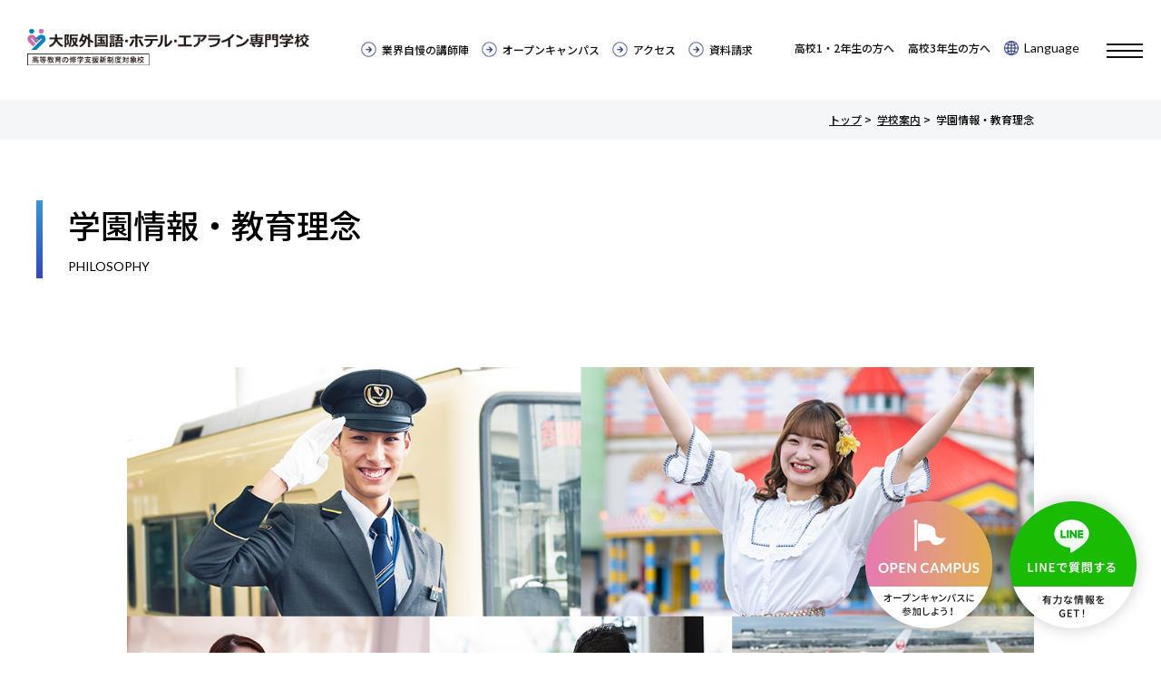

--- FILE ---
content_type: text/html; charset=UTF-8
request_url: https://www.osaka-hotel.ac.jp/information/philosophy/
body_size: 12361
content:
<!DOCTYPE html>
<html lang="ja">

<head>
	
<meta charset="UTF-8">
<meta http-equiv="X-UA-Compatible" content="IE=edge">
<!-- Google tag (gtag.js) -->
<script async src="https://www.googletagmanager.com/gtag/js?id=G-NS8QH648MP"></script>
<script>
  window.dataLayer = window.dataLayer || [];
  function gtag(){dataLayer.push(arguments);}
  gtag('js', new Date());
  gtag('config', 'G-NS8QH648MP');
</script>
<title>学園情報・教育理念｜学校案内｜ 大阪外国語・ホテル・エアライン専門学校 - 2024年4月開校</title>
<meta name="viewport" content="width=device-width">
<meta name="format-detection" content="telephone=no,email=no">
<meta name="keywords" content="ホスピタリティ学園,ホスピ,専門学校,大阪,外国語,ホテル,エアライン,英語,韓国語,中国語,大阪ホテル専門学校,大阪外国語ホテルエアライン,留学">
<meta name="description" content="学園情報・教育理念はこちらをご覧ください。大阪外国語・ホテル・エアライン専門学校は、外国語（英語科・韓国語科・中国語科）、ホテル・エアライン（ホテル科・エアライン科）分野に特化した専門学校です。グローバル社会で活躍できる人材を育てます。">
<meta name="facebook-domain-verification"
content="qpokhv2cwftz6f6081ze0lzmrxiye0" />
<link rel="icon" href="/lib/cmn_img/favicon/favicon.ico" type="image/vnd.microsoft.icon">
<meta property="og:title" content="学園情報・教育理念｜学校案内｜ 大阪外国語・ホテル・エアライン専門学校 - 2024年4月開校">
<meta property="og:type" content="article">
<meta property="og:url" content="https://www.osaka-hotel.ac.jp/">
<meta property="og:image" content="https://www.osaka-hotel.ac.jp/lib/cmn_img/common/og.jpg">
<meta property="og:site_name" content="学園情報・教育理念｜学校案内｜ 大阪外国語・ホテル・エアライン専門学校 - 2024年4月開校">
<meta property="og:description" content="学園情報・教育理念はこちらをご覧ください。大阪外国語・ホテル・エアライン専門学校は、外国語（英語科・韓国語科・中国語科）、ホテル・エアライン（ホテル科・エアライン科）分野に特化した専門学校です。グローバル社会で活躍できる人材を育てます。">
<link href="/lib/cmn_css/common.css" rel="stylesheet" media="all">
<link href="/lib/cmn_css/style.css" rel="stylesheet" media="all">
<link href="/lib/cmn_js/libs/drawer/drawer.min.css" rel="stylesheet" media="all">
<link href="/lib/cmn_js/libs/qswow/qswow.css" rel="stylesheet" media="all">
<link href="/lib/cmn_js/libs/remodal/remodal-default-theme.css" rel="stylesheet" media="all">
<link href="/lib/cmn_js/libs/remodal/remodal.css" rel="stylesheet" media="all">
<link rel="preconnect" href="https://fonts.googleapis.com">
<link rel="preconnect" href="https://fonts.gstatic.com" crossorigin>
<link href="https://fonts.googleapis.com/css2?family=Lato&family=Noto+Sans+JP:wght@400;500&family=Roboto&display=swap" rel="stylesheet">

<!--[if lt IE 9]>
    <script src="/lib/cmn_js/global/html5shiv.min.js"></script>
    <script src="/lib/cmn_js/global/respond.min.js"></script>
<![endif]-->

<!-- Google Tag Manager -->
<script>(function(w,d,s,l,i){w[l]=w[l]||[];w[l].push({'gtm.start':
new Date().getTime(),event:'gtm.js'});var f=d.getElementsByTagName(s)[0],
j=d.createElement(s),dl=l!='dataLayer'?'&l='+l:'';j.async=true;j.src=
'https://www.googletagmanager.com/gtm.js?id='+i+dl;f.parentNode.insertBefore(j,f);
})(window,document,'script','dataLayer','GTM-MHR7WXH');</script>
<!-- End Google Tag Manager -->

<!-- Google Tag Manager -->
<script>(function(w,d,s,l,i){w[l]=w[l]||[];w[l].push({'gtm.start':
new Date().getTime(),event:'gtm.js'});var f=d.getElementsByTagName(s)[0],
j=d.createElement(s),dl=l!='dataLayer'?'&l='+l:'';j.async=true;j.src=
'https://www.googletagmanager.com/gtm.js?id='+i+dl;f.parentNode.insertBefore(j,f);
})(window,document,'script','dataLayer','GTM-M5ZWBT');</script>
<!-- End Google Tag Manager -->

<!-- Google Tag Manager -->
<script>(function(w,d,s,l,i){w[l]=w[l]||[];w[l].push({'gtm.start':
new Date().getTime(),event:'gtm.js'});var f=d.getElementsByTagName(s)[0],
j=d.createElement(s),dl=l!='dataLayer'?'&l='+l:'';j.async=true;j.src=
'https://www.googletagmanager.com/gtm.js?id='+i+dl;f.parentNode.insertBefore(j,f);
})(window,document,'script','dataLayer','GTM-MZBKT68');</script>
<!-- End Google Tag Manager -->
<script type="text/javascript">
    (function(c,l,a,r,i,t,y){
        c[a]=c[a]||function(){(c[a].q=c[a].q||[]).push(arguments)};
        t=l.createElement(r);t.async=1;t.src="https://www.clarity.ms/tag/"+i;
        y=l.getElementsByTagName(r)[0];y.parentNode.insertBefore(t,y);
    })(window, document, "clarity", "script", "ifwtyy8y3x");
</script>	<!--UNIQ CSS-->
</head>

<body id="pageTop" class="drawer drawer--top">

	<div id="wrapper" class="informationPage philosophy whHd">

		<!-- Google Tag Manager (noscript) -->
<noscript><iframe src="https://www.googletagmanager.com/ns.html?id=GTM-M5ZWBT"
height="0" width="0" style="display:none;visibility:hidden"></iframe></noscript>
<!-- End Google Tag Manager (noscript) -->
<!-- Google Tag Manager (noscript) -->
<noscript><iframe src="https://www.googletagmanager.com/ns.html?id=GTM-MHR7WXH"
height="0" width="0" style="display:none;visibility:hidden"></iframe></noscript>
<!-- End Google Tag Manager (noscript) -->
<!-- Google Tag Manager (noscript) -->
<noscript><iframe src="https://www.googletagmanager.com/ns.html?id=GTM-MZBKT68"
height="0" width="0" style="display:none;visibility:hidden"></iframe></noscript>
<!-- End Google Tag Manager (noscript) -->


<div class="hamburger">
<div class="drawer">
	<button type="button" class="drawer-toggle drawer-hamburger">
    <span class="sr-only">toggle navigation</span>
    <span class="drawer-hamburger-icon"></span>
	</button>
	<nav class="drawer-nav">
		<div class="drawer-menu">
			<div class="drawerPc pc_show">
			<div class="inrL inr">
			<ul class="cvList top60">
				<li class="menu01"><a href="/guide/student/"><span>高校1・2年生の方へ</span></a></li>
				<li class="menu01"><a href="/guide/third-graders/"><span>高校3年生の方へ</span></a></li>
				<li class="menu02"><a href="/access/"><span>アクセス</span></a></li>
				<li class="menu03"><a href="https://form.e-v-o.jp/media/trajal_osaka/standard/step1?_gl=1" target="_blank"><span>資料請求</span></a></li>
				<li class="menu04"><a href="/events/"><span>オープンキャンパス</span></a></li>
			</ul>
			<!-- <p style="max-width: 800px;width: 100%;display: block;margin: 30px auto 0;"><a class="hover" href="https://www.osaka-hotel.ac.jp/lp/trajal_2025ao/" target="_blank"><img src="/lib/cmn_img/top/bnr_application_pc1.webp" alt="AO入試のススメ"></a></p> -->
			<ul class="mainMenu top25">
				<li><a href="/">トップ</a></li>
				<li>
					<a href="/information/">学校案内</a>
					<ul class="subMenu">
						<li><a href="/information/concept">メッセージ・学校コンセプト</a></li>
						<li><a href="/information/campus-life/">キャンパスライフ</a></li>
						<li><a href="/information/career-support">キャリアサポート</a></li>
						<li><a href="/information/philosophy/">学園情報・教育理念</a></li>
						<li><a href="/information/message/">業界メッセージ</a></li>
						<li><a href="/information/strength/">OLHAってどんな学校？</a></li>
						<li><a href="/information/teachers/">業界自慢の講師陣</a></li>
						<li><a href="/information/session/">校内企業説明会</a></li>
						<li><a href="/information/guidance/">就職対策</a></li>
					</ul>
				</li>
				<li>
					<a href="/system/">留学制度</a>
					<ul class="subMenu">
						<li><a href="/system/abroad-jp/">国内留学</a></li>
						<li><a href="/system/abroad-agent/">海外留学</a></li>
					</ul>
				</li>
				<li>
					<a href="/voice">卒業生の声</a>
				</li>
				<li>
					<a href="/events/">イベント情報</a>
					<ul class="subMenu">
						<li><a href="/events/support/">イベント参加のサポート</a></li>
					</ul>
				</li>
				<li>
					<a href="/support/">入試・学費サポート</a>
					<ul class="subMenu">
						<li><a href="/support/tuition-fees/">学費サポート</a></li>
						<li><a href="/support/independence/">自立進学のサポート</a></li>
						<li><a href="/support/scholarship/">各種奨学金・教育ローン・給付金</a></li>
						<li><a href="/support/home/">住まいのサポート</a></li>
						<li><a href="/support/faq/">よくある質問</a></li>
						<li><a href="/lib/cmn_img/support/guideline.pdf" target="_blank"><span class="link">募集要項＆経済サポート制度</span></a></li>
						<li><a href="/lib/cmn_img/support/application.pdf" target="_blank"><span class="link">入学願書</span></a></li>
						<li><a href="/support/international/">外国人留学生の方へ</a></li>
					</ul>
				</li>
				<li><a href="/news/">お知らせ</a></li>
				<li><a href="/blog/">学校情報ブログ</a></li>
				<li><a href="https://www.trajal.info/scholarship/" target="_blank"><span class="link">奨学金のご案内</span></a></li>
				<li class="course" style="width: 22.75%;"><a href="/contact/">各種お問い合わせ</a></li>
				<li class="course" style="width: 22.75%;"><a href="/guide/student/">高校1・2年生の方へ</a></li>
				<li class="course" style="width: 22.75%;margin-right: 3%;"><a href="/guide/third-graders/">高校3年生の方へ</a></li>
				<li class="course" style="width: 22.75%;margin-right: 0;"><a href="/international/" target="_blank"><span class="link">外国人留学生の方へ</span></a></li>
				<li class="course airline" style="width: 22.75%;margin-right: 3%;"><a href="/airline/">エアライン科</a></li>
				<li class="course hotel" style="width: 22.75%;"><a href="/hotel/">ホテル科</a></li>
				<li class="course korean"style="width: 22.75%;"><a href="/korean/">韓国語科</a></li>
				<li class="course english"style="width: 22.75%;"><a href="/english/">英語科 <small style="font-size: 12px;">2026年度生募集停止</small></a></li>
				<!--<li class="course chinese"><a href="/chinese/">中国語科</a></li>-->
			</ul>
			<div class="wrap">
				<ul class="snsList">
					<li><a href="https://www.instagram.com/osaka_hotel/" target="_blank"><img src="/lib/cmn_img/common/sns_instagram.png" alt="Instagram"></a></li>
					<li><a href="https://www.youtube.com/channel/UCoaQ5cx2r3h5k4qvV2EXRUw" target="_blank"><img src="/lib/cmn_img/common/sns_youtube.png" alt="YouTube"></a></li>
					<li><a href="https://page.line.me/hospi" target="_blank"><img src="/lib/cmn_img/common/sns_line.png" alt="LINE"></a></li>
					<li><a href="https://twitter.com/hospi_osaka" target="_blank"><img src="/lib/cmn_img/common/sns_twitter.png" alt="Twitter"></a></li>
				</ul>
				<ul class="personList">
					<li><a href="/guide/guardians/">保護者の方へ</a></li>
					<li><a href="/guide/teacher/">高校の先生方へ</a></li>
<!--					<li><a href="https://www.trajal.info/international/" target="_blank"><span class="link">外国人留学生の方へ</span></a></li>-->
					<li><a href="https://trajalfreshpower.info/" target="_blank"><span class="link">企業の方へ</span></a></li>
					<li><a href="https://www.trajal.info/obog/" target="_blank"><span class="link">卒業生の方へ</span></a></li>
				</ul>
			</div>
			</div>
		</div>
			
		<div class="drawerSp sp_show">
		<ul class="mainList">
			<li class="logo"><img src="/lib/cmn_img/common/logo.png" alt="学校法人 ホスピタリティ学園 大阪外国語・ホテル・エアライン専門学校"></li>
		</ul>
		<ul class="cvList01">
			<li><a href="/guide/student/"><span>高校1・2年生の方へ</span></a></li>
			<li><a href="/guide/third-graders/"><span>高校3年生の方へ</span></a></li>
		</ul>
	<!-- <p style="width: calc(100% - 40px);margin: 0 auto 15px;"><a href="https://www.osaka-hotel.ac.jp/lp/trajal_2025ao/" target="_blank"><img src="/lib/cmn_img/top/bnr_application_sp1.webp" alt="AO入試のススメ"></a></p> -->
		<ul class="cvList02">
			<li class="menu01"><a class="itemH" href="/access/"><span>アクセス</span></a></li>
			<li class="menu02"><a class="itemH" href="https://form.e-v-o.jp/media/trajal_osaka/standard/step1?_gl=1" target="_blank"><span>資料請求</span></a></li>
			<li class="menu03"><a class="itemH" href="/events/"><span>オープン<br>キャンパス</span></a></li>
		</ul>
		<ul class="mainList top10">
       <li><a class="drawer-menu-item" href="/">トップ</a></li>
       <li class="drawer-dropdown">
		   <a class="drawer-menu-item plus" href="#" data-toggle="dropdown" role="button" aria-expanded="false">学校案内</a>
		   <ul class="drawer-dropdown-menu">
			   <li><a class="drawer-dropdown-menu-item" href="/information/">トップ</a></li>
			   <li><a class="drawer-dropdown-menu-item" href="/information/concept/">メッセージ・学校コンセプト</a></li>
			   <li><a class="drawer-dropdown-menu-item" href="/information/campus-life/">キャンパスライフ</a></li>
			   <li><a class="drawer-dropdown-menu-item" href="/information/career-support/">キャリアサポート</a></li>
			   <li><a class="drawer-dropdown-menu-item" href="/information/philosophy/">学園情報・教育理念</a></li>
			   <li><a class="drawer-dropdown-menu-item" href="/information/message/">業界メッセージ</a></li>
			   <li><a class="drawer-dropdown-menu-item" href="/information/strength/">OLHAってどんな学校？</a></li>
			   <li><a class="drawer-dropdown-menu-item" href="/information/teachers/">業界自慢の講師陣</a></li>
			   <li><a class="drawer-dropdown-menu-item" href="/information/session/">校内企業説明会</a></li>
			   <li><a class="drawer-dropdown-menu-item" href="/information/guidance/">就職対策</a></li>
		   </ul>
       </li>
       <li class="airline"><a href="/airline/" class="drawer-menu-item">エアライン科</a></li>
       <li class="hotel"><a href="/hotel/" class="drawer-menu-item">ホテル科</a></li>
       <li class="korean"><a href="/korean/" class="drawer-menu-item">韓国語科</a></li>
       <li class="english"><a href="/english/" class="drawer-menu-item">英語科 <small style="font-size: 12px;">2026年度生募集停止</small></a></li>
       <!--<li class="chinese"><a href="/chinese/" class="drawer-menu-item">中国語科</a></li>-->
       <li class="drawer-dropdown">
			 <a class="drawer-menu-item plus" href="#" data-toggle="dropdown" role="button" aria-expanded="false">留学制度</a>
			 <ul class="drawer-dropdown-menu">
				 <li><a class="drawer-dropdown-menu-item" href="/system/">トップ</a></li>
				 <li><a class="drawer-dropdown-menu-item" href="/system/abroad-jp/">国内留学</a></li>
				 <li><a class="drawer-dropdown-menu-item" href="/system/abroad-agent/">海外留学</a></li>
			 </ul>
       </li>
       <li><a class="drawer-menu-item" href="/voice/">卒業生の声</a></li>
       <li class="drawer-dropdown">
			 <a class="drawer-menu-item plus" href="#" data-toggle="dropdown" role="button" aria-expanded="false">イベント情報</a>
			 <ul class="drawer-dropdown-menu">
				 <li><a class="drawer-dropdown-menu-item" href="/events/">トップ</a></li>
				 <li><a class="drawer-dropdown-menu-item" href="/events/support/">イベント参加のサポート</a></li>
			 </ul>
       </li>
       <li class="drawer-dropdown">
			 <a class="drawer-menu-item plus" href="#" data-toggle="dropdown" role="button" aria-expanded="false">入試・学費サポート</a>
			 <ul class="drawer-dropdown-menu">
				 <li><a class="drawer-dropdown-menu-item" href="/support/">トップ</a></li>
				 <li><a class="drawer-dropdown-menu-item" href="/support/tuition-fees/">学費サポート</a></li>
				 <li><a class="drawer-dropdown-menu-item" href="/support/independence/">自立進学のサポート</a></li>
				 <li><a class="drawer-dropdown-menu-item" href="/support/scholarship/">各種奨学金・教育ローン・給付金</a></li>
				 <li><a class="drawer-dropdown-menu-item" href="/support/home/">住まいのサポート</a></li>
				 <li><a class="drawer-dropdown-menu-item" href="/support/faq/">よくある質問</a></li>
				 <li><a class="drawer-dropdown-menu-item" href="/lib/cmn_img/support/guideline.pdf" target="_blank"><span class="link">募集要項＆経済サポート制度</span></a></li>
				 <li><a class="drawer-dropdown-menu-item" href="/lib/cmn_img/support/application.pdf" target="_blank"><span class="link">入学願書</span></a></li>
				 <li><a class="drawer-dropdown-menu-item" href="/support/international/">外国人留学生の方へ</a></li>
			 </ul>
       </li>
       <li><a class="drawer-menu-item" href="/news/">お知らせ</a></li>
       <li><a class="drawer-menu-item" href="/blog/">学校情報ブログ</a></li>
       <li><a class="drawer-menu-item" href="https://www.trajal.info/scholarship/" target="_blank"><span class="link">奨学金のご案内</span></a></li>
       <li><a class="drawer-menu-item" href="/contact/">各種お問い合わせ</a></li>
       <li><a class="drawer-menu-item" href="/guide/student/">高校1・2年生の方へ</a></li>
       <li><a class="drawer-menu-item" href="/guide/third-graders/">高校3年生の方へ</a></li>
       <li><a class="drawer-menu-item" href="/international/" target="_blank"><span class="link">外国人留学生の方へ</span></a></li>
		</ul>
		<ul class="snsList">
			<li><a href="https://www.instagram.com/osaka_hotel/" target="_blank"><img src="/lib/cmn_img/common/sns_instagram.png" alt="Instagram"></a></li>
			<li><a href="https://www.youtube.com/channel/UCoaQ5cx2r3h5k4qvV2EXRUw" target="_blank"><img src="/lib/cmn_img/common/sns_youtube.png" alt="YouTube"></a></li>
			<li><a href="https://page.line.me/hospi" target="_blank"><img src="/lib/cmn_img/common/sns_line.png" alt="LINE"></a></li>
			<li><a href="https://twitter.com/hospi_osaka" target="_blank"><img src="/lib/cmn_img/common/sns_twitter.png" alt="Twitter"></a></li>
		</ul>
		<ul class="personList">
			<li><a href="/guide/guardians/">保護者の方へ</a></li>
			<li><a href="/guide/teacher/">高校の先生方へ</a></li>
<!--			<li><a href="https://www.trajal.info/international/" target="_blank"><span class="link">外国人留学生の方へ</span></a></li>-->
			<li><a href="https://trajalfreshpower.info/" target="_blank"><span class="link">企業の方へ</span></a></li>
			<li><a href="https://www.trajal.info/obog/" target="_blank"><span class="link">卒業生の方へ</span></a></li>
		</ul>
		<ul class="space"></ul>
			</div>
		</div>
	</nav>
</div>
<!--▲▲drawer▲▲-->
</div>
<!--▲▲hamburger▲▲-->



<header class="pcHd pc_show">
	<div class="wrap">
	<p class="logo"><a href="/" class="hover"></a></p>
	<ul class="menuList01">
		<li><a href="/information/teachers/">業界自慢の講師陣</a></li>
		<li><a href="/events/">オープンキャンパス</a></li>
		<li><a href="/access/">アクセス</a></li>
		<li><a href="https://form.e-v-o.jp/media/trajal_osaka/standard/step1?_gl=1" target="_blank">資料請求</a></li>
	</ul>
	<ul class="menuList02">
		<li><a href="/guide/student/">高校1・2年生の方へ</a></li>
		<li><a href="/guide/third-graders/">高校3年生の方へ</a></li>
		<li class="btn-lang notranslate en">
			Language
<div class="lang-area notranslate pc_show">
<ul class="language-list cl-notranslate">
<li><a href="https://www.osaka-hotel.ac.jp/" title="日本語" class="nturl">日本語</a></li>
<li><a href="https://en.osaka-hotel.ac.jp/" title="英語">English</a></li>
<li><a href="https://zh-cn.osaka-hotel.ac.jp/" title="中国語簡体字">简体中文</a></li>
<li><a href="https://zh-tw.osaka-hotel.ac.jp/" title="中国語繁体字">繁體中文</a></li>
<li><a href="https://ko.osaka-hotel.ac.jp/" title="韓国語">한국어</a></li>
<li><a href="https://vi.osaka-hotel.ac.jp/" title="ベトナム語">Tiếng Việt</a></li>
<li><a href="https://ne.osaka-hotel.ac.jp/" title="ネパール語">नेपाली</a></li>
</ul>
</div>
		</li>
	</ul>
	</div>

</header>
<!--▲▲pcHd▲▲-->

<div class="spHd sp_show">
	<p class="logo"><a href="/" class="hover"></a></p>
	<button class="modal-open js-modal-open langBtn en">Language</button>
	<div class="modal js-modal">
		<div class="modal-container">
			<div class="modal-close js-modal-close">×</div>
			<div class="modal-content">
				<ul class="lanList">
					<li><a href="https://www.osaka-hotel.ac.jp/" title="日本語" class="nturl">日本語</a></li>
					<li><a href="https://en.osaka-hotel.ac.jp/" title="英語">English</a></li>
					<li><a href="https://zh-cn.osaka-hotel.ac.jp/" title="中国語簡体字">简体中文</a></li>
					<li><a href="https://zh-tw.osaka-hotel.ac.jp/" title="中国語繁体字">繁體中文</a></li>
					<li><a href="https://ko.osaka-hotel.ac.jp/" title="韓国語">한국어</a></li>
					<li><a href="https://vi.osaka-hotel.ac.jp/" title="ベトナム語">Tiếng Việt</a></li>
					<li><a href="https://ne.osaka-hotel.ac.jp/" title="ネパール語">नेपाली</a></li>
				</ul>
			</div>
		</div>
	</div>	
</div>

<script>
const modal = document.querySelector('.js-modal'),
      open = document.querySelector('.js-modal-open'),
      close = document.querySelector('.js-modal-close');
function modalOpen() {
  modal.classList.add('is-active');
}
open.addEventListener('click', modalOpen);
function modalClose() {
  modal.classList.remove('is-active');
}
close.addEventListener('click', modalClose);
function modalOut(e) {
  if (e.target == modal) {
    modal.classList.remove('is-active');
  }
}
addEventListener('click', modalOut);
</script>


		<!--▲▲HEADER ▲▲-->

		<section class="mvStyle_02">
			<div class="breadcrumb">
				<div class="inrM">
					<ol itemscope itemtype="http://schema.org/BreadcrumbList">
						<li itemprop="itemListElement" itemscopeitemtype="http://schema.org/ListItem">
							<a class="line" itemprop="item" href="/"><span itemprop="name">トップ</span></a>&nbsp;&gt;&nbsp;
							<meta itemprop="position" content="1">
						</li>
						<li itemprop="itemListElement" itemscopeitemtype="http://schema.org/ListItem">
							<a class="line" itemprop="item" href="/information/"><span itemprop="name">学校案内</span></a>&nbsp;&gt;&nbsp;
							<meta itemprop="position" content="2">
						</li>
						<li itemprop="itemListElement" itemscopeitemtype="http://schema.org/ListItem">
							<span itemprop="name">学園情報・教育理念</span>
							<meta itemprop="position" content="3">
						</li>
					</ol>
				</div>
			</div>
			<div class="inrL">
				<h1 class="pageTtl">学園情報・教育理念<span class="en enTx">PHILOSOPHY</span></h1>
			</div>
		</section>

		<div class="container">

			<section class="sec00 secMrg qswow" data-qw-type="fadeIn">
				<div class="inrM">
					<div class="cmn_intrArea">
						<p class="mainImg"></p>
						<h2 class="copy top40"><span class="bgTx">観光・サービス業界からの要望で設立！</span><br>厚い信頼に応え続ける歴史ある学校</h2>
						<p class="tx left">「即戦力として活躍できる人材を育成する学校を作ってほしい──」<br>ツーリズムビジネス専門誌を発行する（株）トラベルジャーナルにこんな声がかかったのは、今から約50年以上も前のこと。私たち大阪外国語・ホテル・エアライン専門学校は、観光・サービス業界からの要望で生まれた専門学校です。これからも本校は業界のトップランナーとして、優秀な人材を輩出し続けます。</p>
						<p class="logo"><img src="/lib/cmn_img/information/philosophy/sec00_logo.png" alt="大阪外国語・ホテル・エアライン専門学校"></p>
					</div>
					<ul class="cmn03_btn top40 center">
						<li class="ancStyle"><a href="#anc01" class="smooth">校長ごあいさつ</a></li>
						<li class="ancStyle"><a href="#anc02" class="smooth">学園理念</a></li>
						<li class="ancStyle"><a href="#anc03" class="smooth">沿革</a></li>
						<li class="ancStyle"><a href="#anc04" class="smooth">理事・監事・評議員</a></li>
						<li class="ancStyle"><a href="#anc05" class="smooth">ホスピタリティグループ</a></li>
					</ul>
				</div>
			</section>

			<section class="sec02 secMrg qswow" data-qw-type="fadeIn" id="anc01">
				<div class="inrM">
					<h2 class="ttlStyle_01">校長ごあいさつ</h2>
					<div class="cmn_layout02">
						<div class="txBox">
							<p class="size14 top5">皆さんが興味を持たれたこの業界は「お客様を幸せにして､自分も幸せになる」ことをめざす人々の集まりです。「正しい日本語」「清々しい挨拶」「凛とした立ち居振る舞い」から、「お客様の想いをくみ取って要望を実現する」「語学力を活かし、世界観を広げ、世界中に通用する新しいサービスを創生する」「どんな状況でもお客様に安全を提供する」･･･ その姿は「感動・安全創造人」、「お客様を笑顔にするマジシャン」といった表現にて、プロとして技量を競う世界でもあります。<br>自分の役割を最大限に発揮して、誇りを持って生きていく。本学園はこの術と覚悟を育みます。教職員が学生の職業人モデルとなり、 学生と共に学び、 一人ひとりの可能性を開花させていきます。数多くの卒業生が業界で輝き、貢献している姿は私たちの誇りです。</p>
							<p class="top15 size13"><span class="bold">学校長 高田 直樹</span></p>
						</div>
						<div class="imgBox"><img src="../../lib/cmn_img/information/philosophy/sec02_img01.jpeg" alt="学校長 高田 直樹"></div>
					</div>
					<div class="btnStyle_01 top30 long btn"><a href="/information/message/">
							<p>業界を代表する方々からのメッセージ</p>
						</a></div>
				</div>
			</section>

			<section class="sec01 secMrg secPad bg01 qswow" data-qw-type="fadeIn" id="anc02">
				<div class="inrM">
					<h2 class="ttlStyle_01">学園理念</h2>
					<div class="wrap">
						<div class="txBox">
							<p class="copy">世界観を持ち、<br class="sp_show">おもいやりのある人財を育む</p>
							<p class="size14 top5">私たちは、思いやり溢れる笑顔と温かな対応を大切にします。励まし合い、支え合いながら成長する教育環境を築くことで豊かな心を育み、業界との信頼関係構築と発展に貢献します。</p>
						</div>
						<div class="imgBox"><img src="../../lib/cmn_img/information/philosophy/sec01_img01.jpg" alt=""></div>
					</div>
					<div class="top40">
						<h3 class="ttlStyle_03 btm25"><span>教育目標</span></h3>
						<ul class="cmn02_btn phiList">
							<li class="cmn_layout07">
								<h4 class="ttl">相手の立場に立って考え行動できる<br>ホスピタリティ教育</h4>
								<div class="txBox itemH">
									<p class="tx">「相手の立場に立って考え行動できる」資質、能力を、学校生活全般、講義、演習、実習、研修旅行、各種行事を通じて身に付ける。</p>
								</div>
							</li>
							<li class="cmn_layout07">
								<h4 class="ttl">職業現場で活躍できる<br>職業実務実践教育</h4>
								<div class="txBox itemH">
									<p class="tx">職業現場で活躍できる能力、健全な職業観、専門知識及び技能を、企業等との連携を通して習得する。</p>
								</div>
							</li>
							<li class="cmn_layout07">
								<h4 class="ttl">生涯にわたって、教養を高めて、<br>自己啓発ができる動機づけ教育</h4>
								<div class="txBox itemH">
									<p class="tx">時代、環境の変化に適応し雇用され続けるために、生涯にわたり自ら学ぶ姿勢を習得する。</p>
								</div>
							</li>
							<li class="cmn_layout07">
								<h4 class="ttl">地域社会、国際社会で役割を果たせる<br>グローバルな教育</h4>
								<div class="txBox itemH">
									<p class="tx">環境や価値観の異なる人たちと相互理解にいたる能力を身につけ、ホスピタリティ産業全体の発展に貢献できる人材となる。</p>
								</div>
							</li>
						</ul>
					</div>
				</div>
			</section>

			<section class="sec04 secMrg secMrg qswow" data-qw-type="fadeIn" id="anc03">
				<div class="inrM">
					<h2 class="ttlStyle_01">沿革</h2>
					<table width="100%" class="tblStyle_02">
						<tr>
							<th class="w15">1973年 10月</th>
							<td>トラベルジャーナル旅行学院(東京校)開校</td>
						</tr>
						<tr>
							<th>1973年 10月</th>
							<td>(一社)日本旅行業協会推薦校となる</td>
						</tr>
						<tr>
							<th>1977年 6月</th>
							<td>(一社)日本旅行業協会推薦校となる</td>
						</tr>
						<tr>
							<th>1981年 2月</th>
							<td>太平洋アジア観光協会 日本支部推薦校となる</td>
						</tr>
						<tr>
							<th>1981年 4月</th>
							<td>大阪トラベルジャーナル旅行学院(大阪校)開校</td>
						</tr>
						<tr>
							<th>1982年 8月</th>
							<td>駐日外国政府観光局協議会 推薦校となる</td>
						</tr>
						<tr>
							<th>1986年 4月</th>
							<td>大阪府より専修学校として認可され、大阪トラベルジャーナル旅行専門学校に校名変更</td>
						</tr>
						<tr>
							<th>1986年 4月</th>
							<td>アメリカ シアトル校開校</td>
						</tr>
						<tr>
							<th>1991年 10月</th>
							<td>海外ホテル協会、(一社)日本海外ツアーオペレーター協会推薦校となる</td>
						</tr>
						<tr>
							<th>1993年 10月</th>
							<td>(一社)日本旅館協会推薦校となる</td>
						</tr>
						<tr>
							<th>1994年 4月</th>
							<td>トラジャル旅行ホテル専門学校に校名変更</td>
						</tr>
						<tr>
							<th>2000年 4月</th>
							<td>(公社)日本ブライダル文化振興協会支援校となる</td>
						</tr>
						<tr>
							<th>2002年 4月</th>
							<td>(一社)日本添乗サービス協会推薦校となる</td>
						</tr>
						<tr>
							<th>2007年 4月</th>
							<td>ホスピタリティ ツーリズム専門学校大阪に校名変更</td>
						</tr>
						<tr>
							<th>2011年 4月</th>
							<td>姉妹校 大阪ブライダル専門学校開校</td>
						</tr>
						<tr>
							<th>2013年 4月</th>
							<td>姉妹校 東京ブライダル専門学校開校</td>
						</tr>
						<tr>
							<th>2018年 4月</th>
							<td>姉妹校 大阪ホテル専門学校開校<br>姉妹校 大阪テーマパーク・ダンス専門<br>学校開校</td>
						</tr>
						<tr>
							<th>2019年 4月</th>
							<td>台湾 台北校開校</td>
						</tr>
						<tr>
							<th>2024年4月</th>
							<td>ホスピタリティ ツーリズム専門学校大阪が大阪鉄道・観光専門学校に校名変更<br>大阪ホテル専門学校が大阪外国語・ホテル・エアライン専門学校に校名変更<br>姉妹校 ホスピタリティツーリズム専門学校がエアライン・鉄道・ホテル・テーマパーク専門学校東京に校名変更</td>
						</tr>
						<tr>
							<th>2026年4月</th>
							<td>姉妹校 大阪鉄道・観光専門学校が大阪鉄道専門学校に校名変更予定</td>
						</tr>
					</table>
					<!--
					<table width="100%" class="tblStyle_01 spTbl top50">
						<tr>
							<th colspan="2">推薦・支援団体</th>
						</tr>
						<tr>
							<td>一般社団法人 日本旅行業協会（JATA）</td>
							<td>一般社団法人 日本海外ツアーオペレーター協会（OTOA）</td>
						</tr>
						<tr>
							<td>太平洋アジア観光協会（PATA）</td>
							<td>一般社団法人 全国旅行業協会（ANTA）</td>
						</tr>
						<tr>
							<td>一般社団法人 日本添乗サービス協会（TCSA）</td>
							<td>駐日外国政府観光局協議会（ANTOR－JAPAN）</td>
						</tr>
						<tr>
							<td>公益社団法人 日本ブライダル文化振興協会（BIA）</td>
							<td>一般社団法人 日本外航客船協会(JOPA)</td>
						</tr>
					</table>
-->
				</div>
			</section>
			<section class="sec05 secPad secMrg bg01 qswow" data-qw-type="fadeIn" id="anc04">
				<div class="inrM">
					<h2 class="ttlStyle_01">理事・監事・評議員</h2>
					<table width="100%" class="tblStyle_01 tbl01 spTbl">
						<tr>
							<th class="w25">理事長</th>
							<!-- <td>森谷 博</td> -->
							<td>
								<dl>
									<dt>森谷 博</dt>
									<dd>学校法人ホスピタリティ学園　理事長</dd>
								</dl>
							</td>
						</tr>

						<tr>
							<th>常務理事</th>
							<td>
								<dl>
									<dt>高田 直樹</dt>
									<dd>学校法人ホスピタリティ学園　大阪本部長</dd>
								</dl>
							</td>
						</tr>
						<!-- <tr>
							<th>理事</th>
							<td>
								<dl>
									<dt>大内 明男</dt>
									<dd>学校法人ホスピタリティ学園　大阪広報総務本部長</dd>
								</dl>
							</td>
						</tr> -->
						<tr>
							<th>理事</th>
							<td>
								<dl>
									<dt>宮崎 智恵</dt>
									<dd>学校法人ホスピタリティ学園　東京本部長</dd>
								</dl>
							</td>
						</tr>
						<tr>
							<th>理事</th>
							<td>
								<dl>
									<dt>中山 利春</dt>
									<dd>学校法人ホスピタリティ学園　東京本部副本部長　総務部長</dd>
								</dl>
							</td>
						</tr>
						<tr>
							<th>理事</th>
							<td>
								<dl>
									<dt>内薗 幸一</dt>
									<dd>エアライン･鉄道･ホテル･テーマパーク専門学校東京 校長<br>東京ブライダル専門学校 校長<br>（※元全日本空輸株式会社 代表取締役副社長）</dd>
								</dl>
							</td>
						</tr>
						<tr>
							<th>理事</th>
							<td>
								<dl>
									<dt>岩瀬 賢治</dt>
									<dd><a href="https://www.tgn.co.jp/" target="_blank" class="linkIconTx">株式会社テイクアンドギヴ・ニーズ</a> 代表取締役社長</dd>
								</dl>
							</td>
						</tr>
						<tr>
							<th>理事</th>
							<td>
								<dl>
									<dt>西尾 忠男</dt>
									<dd><a href="https://www.afc.jp/" target="_blank" class="linkIconTx">空港施設株式会社</a> 代表取締役 副社長執行役員</dd>
								</dl>
							</td>
						</tr>
						<tr>
							<th>理事</th>
							<td>
								<dl>
									<dt>森谷 隼人</dt>
									<dd>Yamato USA Inc.</dd>
								</dl>
							</td>
						</tr>
						<tr>
							<th>監事</th>
							<td>
								<dl>
									<dt>中村 裕</dt>
									<dd>D.N. Hospitality Group 代表<br>（※元一般社団法人日本ホテル協会 会長）</dd>
								</dl>
							</td>
						</tr>
						<tr>
							<th>監事</th>
							<td>
								<dl>
									<dt>平鹿 雅之</dt>
									<dd>城北税理士法人 代表社員税理士</dd>
								</dl>
							</td>
						</tr>

						<!-- <tr>
							<th>評議員</th>
							<td>
								<dl>
									<dt>芦田 哲也</dt>
									<dd><a href="http://www.maxm.jp/" target="_blank" class="linkIconTx">株式会社マックスマネジメント</a> 代表取締役</dd>
								</dl>
							</td>
						</tr> -->

						<tr>
							<th>評議員</th>
							<td>
								<dl>
									<dt>井上 晋一</dt>
									<dd><a href="https://www.keio.co.jp/" target="_blank" class="linkIconTx">京王電鉄株式会社</a> 取締役 常務執行役員</dd>
								</dl>
							</td>
						</tr>

						<tr>
							<th>評議員</th>
							<td>
								<dl>
									<dt>上田 章</dt>
									<dd><a href="https://www.miyakohotels.ne.jp/" target="_blank" class="linkIconTx">株式会社近鉄・都ホテルズ</a> 常務取締役</dd>
								</dl>
							</td>
						</tr>

						<tr>
							<th>評議員</th>
							<td>
								<dl>
									<dt>越智 健一郎</dt>
									<dd><a href="https://www.jal.com/ja/" target="_blank" class="linkIconTx">日本航空株式会社</a> 常務執行役員</dd>
								</dl>
							</td>
						</tr>

						<tr>
							<th>評議員</th>
							<td>
								<dl>
									<dt>河村 洋</dt>
									<dd><a href="https://www.asukacruise.co.jp/" target="_blank" class="linkIconTx">郵船クルーズ株式会社</a> 常務執行役員 兼 株式会社オーシャンホテルシステムズ 取締役</dd>
								</dl>
							</td>
						</tr>

						<tr>
							<th>評議員</th>
							<td>
								<dl>
									<dt>定保 英弥</dt>
									<dd><a href="https://www.imperialhotel.co.jp/j/index.html" target="_blank" class="linkIconTx">株式会社帝国ホテル</a> 取締役 会長執行役員</dd>
								</dl>
							</td>
						</tr>

						<tr>
							<th>評議員</th>
							<td>
								<dl>
									<dt>塩見 敦与</dt>
									<dd><a href="https://www.ana.co.jp/group/" target="_blank" class="linkIconTx">全日本空輸株式会社</a> 取締役 執行役員</dd>
								</dl>
							</td>
						</tr>

						<tr>
							<th>評議員</th>
							<td>
								<dl>
									<dt>島村 隆志</dt>
									<dd>元<a href="https://www.usj.co.jp/company/" target="_blank" class="linkIconTx">合同会社ユー・エス・ジェイ</a> 執行役員副社長CAO</dd>
								</dl>
							</td>
						</tr>

						<!-- <tr>
							<th>評議員</th>
							<td>
								<dl>
									<dt>菅井 雅昭</dt>
									<dd><a href="https://www.anta.or.jp/" target="_blank" class="linkIconTx">一般社団法人全国旅行業協会</a> 専務理事</dd>
								</dl>
							</td>
						</tr>

						<tr>
							<th>評議員</th>
							<td>
								<dl>
									<dt>高橋 敦司</dt>
									<dd><a href="https://www.jre-vts.com/" target="_blank" class="linkIconTx">株式会社JR東日本びゅうツーリズム＆セールス</a> 代表取締役社長</dd>
								</dl>
							</td>
						</tr> -->

						<tr>
							<th>評議員</th>
							<td>
								<dl>
									<dt>宮坂 久美子</dt>
									<dd><a href="https://www.jal.com/ja/" target="_blank" class="linkIconTx">日本航空株式会社</a> 常務執行役員</dd>
								</dl>
							</td>
						</tr>

						<tr>
							<th>評議員</th>
							<td>
								<dl>
									<dt>毛利 裕明</dt>
									<dd><a href="https://www.hankyu.co.jp/company/gaiyo.html" target="_blank" class="linkIconTx">阪急電鉄株式会社</a> 取締役</dd>
								</dl>
							</td>
						</tr>

						<tr>
							<th>評議員</th>
							<td>
								<dl>
									<dt>山本 ひとみ</dt>
									<dd><a href="https://www.anahd.co.jp/group/ari/" target="_blank" class="linkIconTx">株式会社ANA総合研究所</a> 顧問</dd>
								</dl>
							</td>
						</tr>

						<tr>
							<th>評議員</th>
							<td>
								<dl>
									<dt>鶴川 昌宏</dt>
									<dd><a href="https://www.nrtas.ana-g.com/" target="_blank" class="linkIconTx">ANA成田エアポートサービス株式会社</a> 執行役員</dd>
								</dl>
							</td>
						</tr>



						<tr>
							<th>評議員</th>
							<td>
								<dl>
									<dt>小澤 和哉</dt>
									<dd>学校法人ホスピタリティ学園 大阪本部 教務部 部長</dd>
								</dl>
							</td>
						</tr>

						<tr>
							<th>評議員</th>
							<td>
								<dl>
									<dt>長堀 良之</dt>
									<dd>学校法人ホスピタリティ学園 東京本部 総務部 総務課 主査</dd>
								</dl>
							</td>
						</tr>

					</table>
					<p class="right size12 top10">（2025年11月22日時点）</p>
				</div>
			</section>
			<section class="sec06 secMrg secMrg qswow" data-qw-type="fadeIn" id="anc05">
				<div class="inrM">
					<h2 class="ttlStyle_01">ホスピタリティグループ</h2>
					<h3 class="ttlStyle_02"><span>グループ企業</span></h3>
					<ul class="cmn02_nml center">
						<li class="cmn_grayBox sml itemH left">
							<p class="ttlStyle_05">TRAJAL USA INC. (米国)</p>
							<p class="tx">日本からの留学生に対する英語教育</p>
						</li>
					</ul>

					<h3 class="ttlStyle_02 top30"><span>専門学校のネットワーク</span></h3>
					<ul class="cmn02_nml">
						<li class="cmn_grayBox sml itemH">
							<p class="ttlStyle_05">姉妹校</p>
							<p class="tx"><a href="https://trajal.jp/" class="linkTx" target="_blank">エアライン・鉄道・ホテル・テーマパーク専門学校東京</a><br>〒164-8550 東京都中野区東中野3-18-11</p>
							<p class="tx top10"><a href="https://tokyo-bridal.ac.jp/" class="linkTx" target="_blank">東京ブライダル専門学校</a><br>〒164-8550　東京都中野区東中野3-17-11</p>
							<p class="tx top10">
								<a href="https://www.trajal.info/" class="linkIconTx" target="_blank">大阪鉄道専門学校</a><br>
								<a href="https://www.osaka-bridal.ac.jp/" class="linkIconTx" target="_blank">大阪ブライダル専門学校</a><br>
								<a href="https://www.osaka-themepark.ac.jp/" class="linkIconTx" target="_blank">大阪テーマパーク・ダンス専門学校</a><br>
								〒550-0002　大阪府大阪市西区江戸堀2-1-25
							</p>
						</li>
						<li class="cmn_grayBox sml itemH">
							<p class="ttlStyle_05">海外校</p>
							<p class="tx">TRAJAL HOSPITALITY COLLEGE シアトルキャンパス</p>
							<p class="tx top10">Edmonds College<br>20000 68th Ave.West, Lynnwood, Washington 98036<br>(アメリカ・シアトル)</p>
						</li>
					</ul>
				</div>
			</section>

			<section class="sec03 secPad bg01 secMrg qswow" data-qw-type="fadeIn" id="anc06">
				<div class="inrL">
					<ul class="cmn_linkList cmn04_nml linkList smlSize">
						<li class="bgHoverWrap">
							<a href="/information/concept/">
								<p class="thum cmn_ofi"><img src="/lib/cmn_img/information/sec01_img01.jpg" alt="学校コンセプト"></p>
								<div class="txBox itemH">
									<h3 class="ttl"><span class="main">メッセージ・<br>学校コンセプト</span></h3>
									<p class="size13">本校設立の経緯や未来の<br class="pc_show">プロフェッショナル<br class="pc_show">人材の生み出し方をご説明します。</p>
								</div>
							</a>
						</li>
						<li class="bgHoverWrap">
							<a href="/information/career-support/">
								<p class="thum cmn_ofi"><img src="/lib/cmn_img/information/sec01_img03.jpg" alt="キャリアサポート"></p>
								<div class="txBox itemH">
									<h3 class="ttl"><span class="main">キャリアサポート</span></h3>
									<p class="size13">業界を知り尽くした先生たちだからこそできるアドバイスで完全サポート！</p>
								</div>
							</a>
						</li>
						<li class="bgHoverWrap">
							<a href="/information/campus-life/">
								<p class="thum cmn_ofi"><img src="/lib/cmn_img/information/sec01_img02.jpg" alt="キャンパスライフ"></p>
								<div class="txBox itemH">
									<h3 class="ttl"><span class="main">キャンパスライフ</span></h3>
									<p class="size13">夢に近づくワクワクの 2 年間！様々な楽しい行事をご紹介します。</p>
								</div>
							</a>
						</li>
						<li class="bgHoverWrap">
							<a href="/information/message/">
								<p class="thum cmn_ofi"><img src="/lib/cmn_img/information/sec01_img06.jpg" alt="業界メッセージ"></p>
								<div class="txBox itemH">
									<h3 class="ttl"><span class="main">業界メッセージ</span></h3>
									<p class="size13">業界を代表する方々からの<br class="pc_show">メッセージです。</p>
								</div>
							</a>
						</li>
						<li class="bgHoverWrap">
							<a href="/information/teachers/">
								<p class="thum cmn_ofi"><img src="/lib/cmn_img/information/sec01_img07.jpg" alt="業界自慢の講師陣"></p>
								<div class="txBox itemH">
									<h3 class="ttl"><span class="main">業界自慢の講師陣</span></h3>
									<p class="size13">業界の第一線を知るプロ集団が、<br class="pc_show">あなたの夢を応援します。</p>
								</div>
							</a>
						</li>
						<li class="bgHoverWrap">
							<a href="/information/session/">
								<p class="thum cmn_ofi"><img src="/lib/cmn_img/information/sec01_img08.jpg" alt="校内企業説明会"></p>
								<div class="txBox itemH">
									<h3 class="ttl"><span class="main">校内企業説明会</span></h3>
									<p class="size13">人事担当者による校内の説明会で、<br class="pc_show">情報収集のチャンスが広がります。</p>
								</div>
							</a>
						</li>
						<li class="bgHoverWrap">
							<a href="/information/guidance/">
								<p class="thum cmn_ofi"><img src="/lib/cmn_img/information/sec01_img09.jpg" alt="就職対策"></p>
								<div class="txBox itemH">
									<h3 class="ttl"><span class="main">就職対策</span></h3>
									<p class="size13">「絶対就職」に向けて、<br class="pc_show">就職活動の基本から学びます。</p>
								</div>
							</a>
						</li>
					</ul>
				</div>
			</section>

		</div>
		<!--▲▲container▲▲-->

		<section class="secMrg">
			<div class="bnr inrM">
				<a href="/information/strength/" class="hover">
					<img src="/lib/cmn_img/common/bnr_olha.png" alt="OLHAってどんな学校？" class="pc_show">
					<img src="/lib/cmn_img/common/bnr_olha_sp.png" alt="OLHAってどんな学校？" class="sp_show">
				</a>
			</div>
		</section>
		<footer class="ft">
	<p class="ocBnr inrM">
		<a href="/events/" class="hover">
			<picture class="pc_show">
				<source type="image/webp" srcset="/lib/cmn_img/common/ft_bnr02.webp"><img class="pc_show" src="/lib/cmn_img/common/ft_bnr02.png" alt="OPEN CAMPUS 2年間おもてなしを学んだ先輩を間近で見て実感！" loading="lazy" class="lazyload">
			</picture>
			<picture class="sp_show">
				<source type="image/webp" srcset="/lib/cmn_img/common/ft_bnr02_sp.webp"><img class="sp_show" src="/lib/cmn_img/common/ft_bnr02_sp.png" alt="OPEN CAMPUS 2年間おもてなしを学んだ先輩を間近で見て実感！" loading="lazy" class="lazyload">
			</picture>
		</a>
	</p>
	<p class="snsTtl">学校運営SNS</p>
	<ul class="snsList">
		<li><a href="https://www.instagram.com/osaka_hotel/" target="_blank">
				<picture>
					<source type="image/webp" srcset="/lib/cmn_img/common/sns_instagram.webp"><img src="/lib/cmn_img/common/sns_instagram.png" alt="Instagram" loading="lazy" class="lazyload">
				</picture>
			</a></li>
		<li><a href="https://www.youtube.com/channel/UCoaQ5cx2r3h5k4qvV2EXRUw" target="_blank"><img src="/lib/cmn_img/common/sns_youtube.png" alt="YouTube"></a></li>
		<li><a href="https://page.line.me/hospi" target="_blank"><img src="/lib/cmn_img/common/sns_line.png" alt="LINE"></a></li>
		<li><a href="https://twitter.com/hospi_osaka" target="_blank"><img src="/lib/cmn_img/common/sns_x.png" alt="Twitter"></a></li>
	</ul>
	<div class="personArea">
		<div class="inrL">
			<ul class="linkList">
				<li><a href="/guide/student/">高校1・2年生の方へ</a></li>
				<li><a href="/guide/third-graders/">高校3年生の方へ</a></li>
				<li><a href="/guide/guardians/">保護者の方へ</a></li>
				<li><a href="/guide/teacher/">高校の先生方へ</a></li>
				<!--				<li><a href="https://www.trajal.info/international/" target="_blank"><span class="link">外国人留学生の方へ</span></a></li>-->
				<li><a href="https://trajalfreshpower.info/" target="_blank"><span class="link">企業の方へ</span></a></li>
				<li><a href="https://www.trajal.info/obog/" target="_blank"><span class="link">卒業生の方へ</span></a></li>
			</ul>
		</div>
	</div>
	<div class="inrL">
		<div class="mainArea">
			<div class="boxL">
				<p class="logo">
					<picture>
						<source type="image/webp" srcset="/lib/cmn_img/common/logo02.webp"><img src="/lib/cmn_img/common/logo02.png" alt="学校法人 ホスピタリティ学園 大阪外国語・ホテル・エアライン専門学校" loading="lazy" class="lazyload">
					</picture>
				</p>
				<p class="add">〒550-0002 大阪府大阪市西区江戸堀2-1-25</p>
				<div class="telWrap">
					<a href="tel:0120-550-861">
						<p class="tx">質問や相談、資料請求など<br>お気軽にお電話ください</p><span class="tel roboto">0120-550-861</span>
					</a>
				</div>
				<p class="bnr"><a href="/support/scholarship/" class="hover">
						<img src="/lib/cmn_img/common/ft_bnr03.png" alt="高等教育修学支援新制度" loading="lazy" class="lazyload">
					</a></p>
			</div>
			<div class="boxR">
				<ul class="linkList">
					<li><a href="/information/">学校案内</a></li>
					<li><a href="/english/">英語科 <small style="font-size: 10px;">2026年度生募集停止</small></a></li>
					<li><a href="/korean/">韓国語科</a></li>
					<!--<li><a href="/chinese/">中国語科</a></li>-->
					<li><a href="/hotel/">ホテル科</a></li>
					<li><a href="/airline/">エアライン科</a></li>
					<li><a href="/system/">留学制度</a></li>
					<li><a href="/voice/">卒業生の声</a></li>
					<li><a href="/events/">イベント情報</a></li>
					<li><a href="/support/">入試・学費サポート</a></li>
					<li><a href="/news/">お知らせ</a></li>
					<li><a href="/blog/">学校情報ブログ</a></li>
					<li><a href="https://www.trajal.info/scholarship/" target="_blank"><span class="linkIconTx">奨学金のご案内</span></a></li>
					<li><a href="/access/">アクセス</a></li>
					<li><a href="/contact/">各種お問い合わせ</a></li>
					<li><a href="/policy/">プライバシーポリシー</a></li>
					<li><a href="/sitemap/">サイトマップ</a></li>
				</ul>
			</div>
		</div>
		<div class="subArea">
			<ul class="pdfList">
				<li><a href="/lib/cmn_img/pdf/jikohyoka.pdf" target="_blank">自己評価報告書</a></li>
				<li><a href="/lib/cmn_img/pdf/kankeisha.pdf" target="_blank">学校関係者評価</a></li>
				<li><a href="/lib/cmn_img/pdf/free_higher_education2025.pdf" target="_blank">高等教育の修学支援制度に係る確認申請書(2025年度)</a></li>
				<li><a href="/lib/cmn_img/pdf/free_higher_education2024.pdf" target="_blank">高等教育の修学支援制度に係る確認申請書(2024年度)</a></li>
				<li><a href="/lib/cmn_img/pdf/free_higher_education2023.pdf" target="_blank">高等教育の修学支援制度に係る確認申請書(2023年度)</a></li>
				<li><a href="/lib/cmn_img/pdf/free_higher_education2022.pdf" target="_blank">高等教育の修学支援制度に係る確認申請書(2022年度)</a></li>
				<li><a href="/lib/cmn_img/pdf/free_higher_education2021.pdf" target="_blank">高等教育の修学支援制度に係る確認申請書(2021年度)</a></li>
				<li><a href="/lib/cmn_img/pdf/free_higher_education.pdf" target="_blank">高等教育の修学支援制度に係る確認申請書(2020年度)</a></li>
				<li><a href="/lib/cmn_img/pdf/free_higher_education2019.pdf" target="_blank">高等教育の修学支援制度に係る確認申請書(2019年度)</a></li>
			</ul>
			<p class="size12 top20 center">実務経験のある教員等によるシラバス</p>
			<ul class="pdfList">
				<li><a href="/lib/cmn_img/pdf/english.pdf" target="_blank">英語科</a></li>
				<li><a href="/lib/cmn_img/pdf/korean.pdf" target="_blank">韓国語科</a></li>
				<!--<li><a href="/lib/cmn_img/pdf/chinese.pdf" target="_blank">中国語科</a></li>-->
				<li><a href="/lib/cmn_img/pdf/hotel.pdf" target="_blank">ホテル科</a></li>
				<li><a href="/lib/cmn_img/pdf/airline.pdf" target="_blank">エアライン科</a></li>
				<li><a href="/lib/cmn_img/pdf/ryu-hotel.pdf" target="_blank">留学生ホテル科</a></li>
				<!-- <li><a href="/lib/cmn_img/pdf/cmn-subjects.pdf" target="_blank">共通科目</a></li> -->
				<li><a href="/lib/cmn_img/pdf/kansa.pdf" target="_blank">監査報告書</a></li>
				<li><a href="/lib/cmn_img/pdf/zaimu.pdf" target="_blank">財務諸表書</a></li>
				<li><a href="/lib/cmn_img/pdf/report.pdf" target="_blank">事業報告書</a></li>
			</ul>
		</div>
	</div>
	<p class="copyRight en">© HOSPITALITY EDUCATIONAL FOUNDATION</p>
</footer>

<div class="fixCvAreaSp sp_show">
	<ul class="personList">
		<li class="hotel"><a href="/hotel/">ホテル科</a></li>
		<li class="airline"><a href="/airline/">エアライン科</a></li>
		<!--		<li class="english"><a href="/english/">英語科</a></li>-->
		<li class="korean"><a href="/korean/">韓国語科</a></li>
	</ul>
	<ul class="cvList">
		<li class="access"><a href="/access/">
				<p><span>アクセス</span></p>
			</a></li>
		<li class="request"><a href="https://form.e-v-o.jp/media/trajal_osaka/standard/step1?_gl=1" target="_blank">
				<p><span>資料請求</span></p>
			</a></li>
		<li class="oc"><a href="/events/">
				<p><span>オープンキャンパス</span></p>
			</a></li>
		<li class="line"><a href="https://page.line.me/hospi">
				<p><span>LINEで質問</span></p>
			</a></li>
	</ul>
</div>

<div class="fixCvAreaPc pc_show">
	<ul class="cvList">
		<li><a href="/events/">
				<picture>
					<source type="image/webp" srcset="/lib/cmn_img/common/cv_bnr01.webp"><img src="/lib/cmn_img/common/cv_bnr01.png" alt="OPEN CAMPUS" loading="lazy" class="lazyload">
				</picture>
			</a></li>
		<li><a href="https://page.line.me/hospi" target="_blank">
				<picture>
					<source type="image/webp" srcset="/lib/cmn_img/common/cv_bnr02.webp"><img src="/lib/cmn_img/common/cv_bnr02.png" alt="LINEで質問する" loading="lazy" class="lazyload">
				</picture>
			</a></li>
	</ul>
</div>


<script src="/lib/cmn_js/common-dist.js"></script>

<script src="https://cdnjs.cloudflare.com/ajax/libs/lazysizes/5.2.0/plugins/unveilhooks/ls.unveilhooks.min.js"></script><!--  unveilhooks プラグインの読み込み -->
<script src="https://cdnjs.cloudflare.com/ajax/libs/lazysizes/5.1.2/lazysizes.min.js"></script><!--  lazysizes本体の読み込み -->		<!--▲▲FOOTER ▲▲-->

	</div>
	<!--▲▲WRAPPER▲▲-->


	<!--UNIQ SCRIPT-->
	<script defer src="https://static.cloudflareinsights.com/beacon.min.js/vcd15cbe7772f49c399c6a5babf22c1241717689176015" integrity="sha512-ZpsOmlRQV6y907TI0dKBHq9Md29nnaEIPlkf84rnaERnq6zvWvPUqr2ft8M1aS28oN72PdrCzSjY4U6VaAw1EQ==" data-cf-beacon='{"version":"2024.11.0","token":"b266a5c41884439592cebb81ead6a5e0","r":1,"server_timing":{"name":{"cfCacheStatus":true,"cfEdge":true,"cfExtPri":true,"cfL4":true,"cfOrigin":true,"cfSpeedBrain":true},"location_startswith":null}}' crossorigin="anonymous"></script>
</body>

</html>

--- FILE ---
content_type: text/css
request_url: https://www.osaka-hotel.ac.jp/lib/cmn_css/style.css
body_size: 63246
content:
@charset "UTF-8";
/*----------------------------------------------------------------------
	☆topPage
-----------------------------------------------------------------------*/
.topPage .secTtl {
  line-height: 1;
  margin-bottom: 40px;
  font-weight: 500;
  font-size: 1.5rem;
  position: relative;
  z-index: 9; }
  @media screen and (max-width: 768px) {
    .topPage .secTtl {
      font-size: 1.3rem;
      text-align: center;
      margin-bottom: 30px;
      line-height: 1.55; } }
  .topPage .secTtl span {
    margin-right: 10px;
    font-size: 4.2rem; }
    @media screen and (max-width: 768px) {
      .topPage .secTtl span {
        font-size: 3.0rem;
        display: block;
        margin: 0; } }
  .topPage .secTtl.sml {
    font-size: 1.4rem; }
    @media screen and (max-width: 768px) {
      .topPage .secTtl.sml {
        font-size: 1.2rem; } }
    .topPage .secTtl.sml span {
      font-size: 3.6rem; }
      @media screen and (max-width: 768px) {
        .topPage .secTtl.sml span {
          font-size: 2.2rem; } }

.topPage .mv {
  margin-top: 110px; }
  @media screen and (max-width: 768px) {
    .topPage .mv {
      margin-top: 65px; } }
  .topPage .mv .slick-prev, .topPage .mv .slick-next {
    width: 45px;
    height: 90px;
    z-index: 99; }
    @media screen and (max-width: 768px) {
      .topPage .mv .slick-prev, .topPage .mv .slick-next {
        width: 31px;
        height: 63px; } }
  .topPage .mv .slick-prev {
    background-image: url("/lib/cmn_img/top/mv_arw-l.png"); }
  .topPage .mv .slick-next {
    background-image: url("/lib/cmn_img/top/mv_arw-r.png"); }
  .topPage .mv .slick-dots {
    bottom: -35px; }
  .topPage .mv .slide03 .slick-slide {
    margin: 0;
    padding: 0; }
  .topPage .mv .slide03 a:hover {
    opacity: 0.9; }
  .topPage .mv .main {
    width: 100%;
    height: 100vh;
    background: url("../cmn_img/top/mv_bg.jpg") no-repeat center center/cover;
    position: relative; }
    @media screen and (max-width: 768px) {
      .topPage .mv .main {
        height: auto;
        padding-top: 145%;
        background-image: url("../cmn_img/top/mv_bg_sp.jpg"); } }
    .topPage .mv .main .txBox {
      position: absolute;
      top: 50%;
      left: 50%;
      -webkit-transform: translate(-50%, -50%);
      -ms-transform: translate(-50%, -50%);
      transform: translate(-50%, -50%); }
      @media screen and (max-width: 768px) {
        .topPage .mv .main .txBox {
          text-align: center; } }
      .topPage .mv .main .txBox .copy .enTx {
        font-size: 5.2rem;
        display: block;
        font-weight: 500;
        color: #fff;
        line-height: 1.7; }
        @media screen and (max-width: 768px) {
          .topPage .mv .main .txBox .copy .enTx {
            font-size: 3.4rem; } }
      .topPage .mv .main .txBox .copy .jpTx {
        background: #111;
        color: #fff;
        padding: 5px 10px;
        color: #fff;
        font-size: 2.0rem;
        font-weight: 500;
        letter-spacing: 0.1em; }
        @media screen and (max-width: 768px) {
          .topPage .mv .main .txBox .copy .jpTx {
            font-size: 1.6rem; } }
  .topPage .mv .news {
    background: #fff;
    width: 100%;
    padding: 30px 0; }
    .topPage .mv .news .ttl {
      color: #ca2a2a;
      padding-left: 28px;
      background: url("../cmn_img/top/mv_icon01.png") no-repeat center left/20px 20px;
      font-size: 1.5rem;
      font-weight: 500;
      display: inline-block;
      vertical-align: middle;
      margin-right: 20px; }
      @media screen and (max-width: 768px) {
        .topPage .mv .news .ttl {
          font-size: 1.4rem; } }
    .topPage .mv .news .tx {
      display: inline-block;
      vertical-align: middle;
      font-size: 1.4rem;
      font-weight: 500; }
      @media screen and (max-width: 768px) {
        .topPage .mv .news .tx {
          font-size: 1.2rem;
          display: block; } }
      .topPage .mv .news .tx a {
        display: block; }
        .topPage .mv .news .tx a:hover {
          text-decoration: underline; }

.topPage .sec01 {
  margin-top: 60px; }
  @media screen and (max-width: 768px) {
    .topPage .sec01 {
      margin-top: 40px; } }
  .topPage .sec01 .nyugakuBtn {
    background: #223077;
    padding: 4px;
    margin: 0 auto 50px;
    max-width: 440px;
    width: calc(100% - 40px);
    display: block; }
    .topPage .sec01 .nyugakuBtn a {
      display: block;
      border: 1px solid rgba(255, 255, 255, 0.6);
      padding: 20px 10px;
      font-size: 1.8rem;
      color: #fff;
      text-align: center;
      background: url("../cmn_img/common/icon_link.wh.png") no-repeat right 6px bottom 6px/12px 12px; }
      @media screen and (max-width: 768px) {
        .topPage .sec01 .nyugakuBtn a {
          font-size: 1.5rem;
          padding: 15px 10px; } }
      .topPage .sec01 .nyugakuBtn a:hover {
        letter-spacing: 0.05em; }
  .topPage .sec01 .wrap {
    padding: 50px 0 60px;
    position: relative; }
    @media screen and (max-width: 768px) {
      .topPage .sec01 .wrap {
        padding: 30px 0 35px; } }
    .topPage .sec01 .wrap::before {
      content: "";
      position: absolute;
      top: 0;
      height: 100%;
      width: 80%;
      left: 50%;
      -webkit-transform: translateX(-50%);
      -ms-transform: translateX(-50%);
      transform: translateX(-50%);
      background: #f4f6f7; }
    .topPage .sec01 .wrap .slide a {
      display: block; }
      .topPage .sec01 .wrap .slide a:hover {
        opacity: 0.8; }

@media screen and (max-width: 768px) {
  .topPage .sec02 .departList {
    text-align: center; } }

.topPage .sec02 .departList > li .thum {
  position: relative; }
  .topPage .sec02 .departList > li .thum .icon {
    position: absolute;
    bottom: -25px;
    right: -10px;
    width: 80px; }

.topPage .sec02 .departList > li .txBox {
  margin-top: -75px;
  background-position: right bottom 20px; }
  .topPage .sec02 .departList > li .txBox .readCopy span {
    font-size: 1.3rem;
    color: #fff;
    box-decoration-break: clone;
    -webkit-box-decoration-break: clone;
    display: inline;
    padding: 5px 10px 6px;
    line-height: 2.5 !important;
    font-weight: 500;
    font-size: 1.4rem;
    font-weight: 500; }
  .topPage .sec02 .departList > li .txBox .gakka {
    font-size: 1.2rem;
    display: block;
    font-weight: 500; }
    @media screen and (max-width: 768px) {
      .topPage .sec02 .departList > li .txBox .gakka {
        font-size: 1.1rem; } }
  .topPage .sec02 .departList > li .txBox .ttl {
    margin-top: 10px; }
  .topPage .sec02 .departList > li .txBox .main {
    display: block; }

@media screen and (max-width: 768px) {
  .topPage .sec02 .departList > li.br {
    width: 100%;
    margin-right: 0; } }

.topPage .sec02 .departList > li.br .txBox .readCopy span {
  background: #920000; }

@media screen and (max-width: 768px) {
  .topPage .sec02 .departList > li.pink {
    width: 100%;
    margin-right: 0; } }

.topPage .sec02 .departList > li.pink .txBox .readCopy span {
  background: #e25d85; }

.topPage .sec02 .departList > li.pink .txBox .gakka {
  color: #e25d85; }

.topPage .sec02 .departList > li.pu .txBox .readCopy span {
  background: #7f5d98; }

.topPage .sec02 .departList > li.green .txBox .readCopy span {
  background: #3a6348; }

.topPage .sec02 .departList > li.green .txBox .gakka {
  color: #3a6348; }

.topPage .sec03 .ttlArea, .topPage .sec04 .ttlArea {
  font-size: 0;
  position: relative; }
  .topPage .sec03 .ttlArea .navWrap, .topPage .sec04 .ttlArea .navWrap {
    position: absolute;
    width: 460px;
    top: 0;
    right: 0; }
    @media screen and (max-width: 768px) {
      .topPage .sec03 .ttlArea .navWrap, .topPage .sec04 .ttlArea .navWrap {
        width: 100%;
        position: static; } }
    .topPage .sec03 .ttlArea .navWrap .navList, .topPage .sec04 .ttlArea .navWrap .navList {
      font-size: 0; }
      .topPage .sec03 .ttlArea .navWrap .navList > li, .topPage .sec04 .ttlArea .navWrap .navList > li {
        width: 23.5%;
        margin-right: 2%;
        display: inline-block;
        vertical-align: top; }
        @media screen and (max-width: 768px) {
          .topPage .sec03 .ttlArea .navWrap .navList > li, .topPage .sec04 .ttlArea .navWrap .navList > li {
            width: 49%;
            margin: 0 2% 2% 0;
            font-size: 1.2rem;
            padding: 8px; } }
        .topPage .sec03 .ttlArea .navWrap .navList > li.last, .topPage .sec04 .ttlArea .navWrap .navList > li.last {
          margin-right: 0; }
        @media screen and (max-width: 768px) {
          .topPage .sec03 .ttlArea .navWrap .navList > li:nth-child(2n), .topPage .sec04 .ttlArea .navWrap .navList > li:nth-child(2n) {
            margin-right: 0; } }

.topPage .sec03 {
  background: url("../cmn_img/top/sec03_bg.jpg") no-repeat center center/cover; }
  .topPage .sec03 .iconList {
    text-align: center;
    font-size: 0; }
    @media screen and (max-width: 768px) {
      .topPage .sec03 .iconList {
        margin-bottom: 30px; } }
    .topPage .sec03 .iconList > li {
      width: 85px;
      display: inline-block;
      vertical-align: top;
      margin: 0 5px; }
      @media screen and (max-width: 768px) {
        .topPage .sec03 .iconList > li {
          width: 19.2%;
          margin: 0 1% 0 0; } }
      @media screen and (max-width: 768px) {
        .topPage .sec03 .iconList > li.last {
          margin-right: 0; } }
  @media screen and (max-width: 768px) {
    .topPage .sec03 .ocList {
      margin-top: 25px; } }
  .topPage .sec03 .ocList > li a {
    display: -webkit-box;
    display: -ms-flexbox;
    display: flex;
    -webkit-box-align: stretch;
    -ms-flex-align: stretch;
    align-items: stretch; }
    @media screen and (max-width: 768px) {
      .topPage .sec03 .ocList > li a {
        display: block; } }
  .topPage .sec03 .ocList > li .thum {
    width: 50%;
    position: static; }
    @media screen and (max-width: 768px) {
      .topPage .sec03 .ocList > li .thum {
        width: 100%; } }
    .topPage .sec03 .ocList > li .thum .thumIn {
      position: static; }
  .topPage .sec03 .ocList > li .txBox {
    width: 50%;
    display: table;
    margin: 0; }
    @media screen and (max-width: 768px) {
      .topPage .sec03 .ocList > li .txBox {
        width: 100%; } }
    .topPage .sec03 .ocList > li .txBox .in {
      display: table-cell;
      vertical-align: middle;
      padding: 0;
      padding: 30px 50px 40px; }
      @media screen and (max-width: 768px) {
        .topPage .sec03 .ocList > li .txBox .in {
          padding: 25px 20px; } }
  .topPage .sec03 .ocList > li .bgTxWrap {
    margin-bottom: 10px; }
    .topPage .sec03 .ocList > li .bgTxWrap .tx {
      font-size: 1.4rem;
      background: #223077;
      color: #fff;
      box-decoration-break: clone;
      -webkit-box-decoration-break: clone;
      display: inline;
      padding: 5px 10px 6px;
      line-height: 2.5 !important;
      font-weight: 500; }
      @media screen and (max-width: 768px) {
        .topPage .sec03 .ocList > li .bgTxWrap .tx {
          font-size: 1.2rem; } }
  .topPage .sec03 .ocList > li .list01 {
    font-size: 0; }
    .topPage .sec03 .ocList > li .list01 > li {
      margin: 0 10px 5px 0;
      font-size: 1.2rem;
      line-height: 1;
      display: inline-block;
      vertical-align: top;
      font-weight: 500; }
      @media screen and (max-width: 768px) {
        .topPage .sec03 .ocList > li .list01 > li {
          font-size: 1.1rem; } }
      .topPage .sec03 .ocList > li .list01 > li span {
        font-size: 2.2rem;
        margin-right: 5px;
        font-weight: 500; }
        @media screen and (max-width: 768px) {
          .topPage .sec03 .ocList > li .list01 > li span {
            font-size: 1.5rem; } }
  .topPage .sec03 .ocList > li .tx01 {
    font-size: 2.4rem;
    font-weight: 500;
    line-height: 1.7;
    margin-top: 10px; }
    @media screen and (max-width: 768px) {
      .topPage .sec03 .ocList > li .tx01 {
        font-size: 1.6rem;
        margin-top: 0; } }
  .topPage .sec03 .ocList > li .cmn_tagList > li {
    font-size: 1.3rem; }
    @media screen and (max-width: 768px) {
      .topPage .sec03 .ocList > li .cmn_tagList > li {
        font-size: 1.1rem; } }
  .topPage .sec03 .btn {
    margin-top: 35px; }

.topPage .sec04 .btn {
  margin-top: 50px; }
  @media screen and (max-width: 768px) {
    .topPage .sec04 .btn {
      margin-top: 30px; } }

.topPage .sec05 .bgArea {
  padding: 90px 0 110px;
  position: relative; }
  @media screen and (max-width: 768px) {
    .topPage .sec05 .bgArea {
      padding: 60px 0 100px; } }
  .topPage .sec05 .bgArea::before {
    content: "ABOUT";
    position: absolute;
    z-index: 1;
    top: 30px;
    left: 0;
    line-height: 1;
    font-size: 11.0rem;
    color: #fff;
    font-family: 'Lato', sans-serif; }
    @media screen and (max-width: 768px) {
      .topPage .sec05 .bgArea::before {
        font-size: 7.0rem; } }
  .topPage .sec05 .bgArea .linkList {
    position: relative;
    z-index: 9; }
    .topPage .sec05 .bgArea .linkList > li a {
      font-size: 0; }
      .topPage .sec05 .bgArea .linkList > li a .thum {
        width: 40%;
        margin-right: 5%;
        display: inline-block;
        vertical-align: middle; }
      .topPage .sec05 .bgArea .linkList > li a .txBox {
        width: 55%;
        display: inline-block;
        vertical-align: middle; }
        .topPage .sec05 .bgArea .linkList > li a .txBox .ttl {
          font-size: 1.8rem;
          font-weight: 500; }
          @media screen and (max-width: 768px) {
            .topPage .sec05 .bgArea .linkList > li a .txBox .ttl {
              font-size: 1.4rem; } }
        .topPage .sec05 .bgArea .linkList > li a .txBox .tx {
          color: #999;
          font-size: 1.3rem;
          margin-top: 5px; }
          @media screen and (max-width: 768px) {
            .topPage .sec05 .bgArea .linkList > li a .txBox .tx {
              font-size: 1.2rem;
              margin-top: 2px; } }

.topPage .sec05 .whiteArea {
  border: 1px solid #ddd;
  margin-top: -40px;
  padding: 5px 0;
  position: relative;
  z-index: 9;
  background: #fff; }
  @media screen and (max-width: 768px) {
    .topPage .sec05 .whiteArea {
      padding: 0; } }
  .topPage .sec05 .whiteArea .linkList {
    font-size: 0;
    text-align: center;
    padding: 15px 0; }
    @media screen and (max-width: 768px) {
      .topPage .sec05 .whiteArea .linkList {
        padding: 0; } }
    .topPage .sec05 .whiteArea .linkList > li {
      font-size: 0;
      width: 25%;
      display: inline-block;
      vertical-align: top; }
      @media screen and (max-width: 768px) {
        .topPage .sec05 .whiteArea .linkList > li {
          width: 50%; } }
      @media screen and (max-width: 768px) {
        .topPage .sec05 .whiteArea .linkList > li:nth-child(1), .topPage .sec05 .whiteArea .linkList > li:nth-child(2) {
          border-bottom: 1px solid #ddd; } }
      .topPage .sec05 .whiteArea .linkList > li.last {
        border-right: none; }
      .topPage .sec05 .whiteArea .linkList > li a {
        display: block;
        background: url("../cmn_img/common/arw01_blue.png") no-repeat center bottom 17px/20px 20px;
        border-right: 1px solid #ddd;
        padding-top: 15px; }
        .topPage .sec05 .whiteArea .linkList > li a:hover {
          background-color: #f4f6f7; }
        .topPage .sec05 .whiteArea .linkList > li a span {
          font-size: 1.6rem;
          display: inline-block;
          padding: 40px 0 45px;
          background-image: url("../cmn_img/top/sec05_icon01.png");
          background-repeat: no-repeat;
          background-position: center top;
          background-size: 50px 37px;
          width: 100%;
          font-weight: 500; }
          @media screen and (max-width: 768px) {
            .topPage .sec05 .whiteArea .linkList > li a span {
              font-size: 1.2rem; } }
      .topPage .sec05 .whiteArea .linkList > li:nth-child(2) a span {
        background-image: url("../cmn_img/top/sec05_icon02.png"); }
      .topPage .sec05 .whiteArea .linkList > li:nth-child(3) a span {
        background-image: url("../cmn_img/top/sec05_icon03.png");
        background-size: 37px 34px; }
      .topPage .sec05 .whiteArea .linkList > li:nth-child(4) a span {
        background-image: url("../cmn_img/top/sec05_icon04.png");
        background-size: 34px 34px; }

.topPage .sec06 .slick-prev, .topPage .sec06 .slick-next {
  top: 30%; }

.topPage .sec06 .btn {
  margin-top: 70px; }
  @media screen and (max-width: 768px) {
    .topPage .sec06 .btn {
      margin-top: 60px; } }

.topPage .sec07 .infoList {
  font-size: 0; }
  .topPage .sec07 .infoList .newsBox, .topPage .sec07 .infoList .blogBox {
    position: relative;
    width: 47%;
    display: inline-block;
    vertical-align: top; }
    @media screen and (max-width: 768px) {
      .topPage .sec07 .infoList .newsBox, .topPage .sec07 .infoList .blogBox {
        width: 100%; } }
    .topPage .sec07 .infoList .newsBox .secTtl, .topPage .sec07 .infoList .blogBox .secTtl {
      font-size: 1.3rem;
      margin-bottom: 25px; }
      @media screen and (max-width: 768px) {
        .topPage .sec07 .infoList .newsBox .secTtl, .topPage .sec07 .infoList .blogBox .secTtl {
          font-size: 1.2rem;
          text-align: left;
          margin-bottom: 20px; } }
      .topPage .sec07 .infoList .newsBox .secTtl span, .topPage .sec07 .infoList .blogBox .secTtl span {
        font-size: 2.6rem; }
        @media screen and (max-width: 768px) {
          .topPage .sec07 .infoList .newsBox .secTtl span, .topPage .sec07 .infoList .blogBox .secTtl span {
            font-size: 2.2rem;
            display: inline-block;
            margin-right: 6px; } }
    .topPage .sec07 .infoList .newsBox .btn, .topPage .sec07 .infoList .blogBox .btn {
      position: absolute;
      top: 7px;
      right: 0;
      z-index: 9; }
      .topPage .sec07 .infoList .newsBox .btn a, .topPage .sec07 .infoList .blogBox .btn a {
        display: inline-block;
        padding-left: 27px;
        background: url("../cmn_img/common/arw01_blue.png") no-repeat center left/20px 20px;
        font-size: 1.4rem;
        font-weight: 500; }
        @media screen and (max-width: 768px) {
          .topPage .sec07 .infoList .newsBox .btn a, .topPage .sec07 .infoList .blogBox .btn a {
            font-size: 1.3rem; } }
        .topPage .sec07 .infoList .newsBox .btn a:hover, .topPage .sec07 .infoList .blogBox .btn a:hover {
          letter-spacing: 0.08em; }
  .topPage .sec07 .infoList .newsBox {
    margin-right: 6%; }
    @media screen and (max-width: 768px) {
      .topPage .sec07 .infoList .newsBox {
        margin-bottom: 60px; } }

.topPage .sec08 {
  position: relative; }
  .topPage .sec08 .bgBox {
    width: 100%;
    height: 500px;
    background: url("../cmn_img/top/sec08_bg.jpg") no-repeat center center/cover; }
    @media screen and (max-width: 768px) {
      .topPage .sec08 .bgBox {
        height: auto;
        padding-top: 66.66%;
        background-image: url("../cmn_img/top/sec08_bg_sp.jpg"); } }
  .topPage .sec08 .txBox {
    position: absolute;
    top: 50%;
    left: 50%;
    -webkit-transform: translate(-50%, -50%);
    -ms-transform: translate(-50%, -50%);
    transform: translate(-50%, -50%);
    width: 500px;
    background: #fff;
    border: 1px solid #ddd;
    text-align: center;
    padding: 30px 20px; }
    @media screen and (max-width: 768px) {
      .topPage .sec08 .txBox {
        position: static;
        -webkit-transform: translate(0, 0);
        -ms-transform: translate(0, 0);
        transform: translate(0, 0);
        width: calc(100% - 40px);
        margin: -30px auto 0 auto;
        padding: 20px 20px 25px; } }
    .topPage .sec08 .txBox .ttl {
      font-size: 1.5rem;
      letter-spacing: 0.08em;
      line-height: 1.3;
      position: relative;
      z-index: 1;
      font-weight: 500; }
      @media screen and (max-width: 768px) {
        .topPage .sec08 .txBox .ttl {
          font-size: 1.3rem; } }
      .topPage .sec08 .txBox .ttl span {
        font-size: 4.4rem;
        display: block;
        padding-top: 45px;
        background: url("../cmn_img/top/sec08_item01.png") no-repeat center top/45px 45px; }
        @media screen and (max-width: 768px) {
          .topPage .sec08 .txBox .ttl span {
            font-size: 3.0rem;
            background-size: 35px 35px;
            padding-top: 40px; } }
    .topPage .sec08 .txBox .img {
      margin: -15px auto 0;
      width: 243px; }
    .topPage .sec08 .txBox .btn {
      position: relative;
      z-index: 1;
      margin-top: -15px; }
      .topPage .sec08 .txBox .btn a {
        width: 340px; }
        @media screen and (max-width: 768px) {
          .topPage .sec08 .txBox .btn a {
            width: 260px; } }

.topPage .ft .ocBnr {
  display: none; }

/*----------------------------------------------------------------------
	☆informationPage
-----------------------------------------------------------------------*/
.informationPage.session .sec01 .img01 {
  max-width: 520px;
  width: 100%;
  margin: 30px auto 1px; }

.informationPage.session .sec01 .numList {
  margin-top: 50px; }
  .informationPage.session .sec01 .numList > li {
    background: #f4f6f7;
    padding: 30px;
    position: relative; }
    .informationPage.session .sec01 .numList > li .numTx {
      font-family: 'Roboto', sans-serif;
      font-size: 2.4rem;
      color: #223077;
      position: absolute;
      right: 25px;
      top: -15px;
      line-height: 1; }
      .informationPage.session .sec01 .numList > li .numTx span {
        font-family: 'Roboto', sans-serif;
        font-size: 1.1rem;
        line-height: 1;
        font-weight: 500;
        margin-right: 5px; }

.informationPage.session .sec01 .img02 {
  max-width: 660px;
  width: 100%;
  margin: 10px auto 1px; }

.informationPage.guidance .sec01 .mainCopy {
  text-align: center;
  font-size: 2.8rem;
  margin-bottom: 25px;
  font-weight: 500;
  line-height: 1.7; }
  @media screen and (max-width: 768px) {
    .informationPage.guidance .sec01 .mainCopy {
      font-size: 2.2rem; } }
  .informationPage.guidance .sec01 .mainCopy span {
    display: block;
    color: #223077;
    font-size: 1.6rem;
    font-weight: 500; }
    @media screen and (max-width: 768px) {
      .informationPage.guidance .sec01 .mainCopy span {
        font-size: 1.3rem; } }

.informationPage.guidance .sec01 .img01 {
  max-width: 320px;
  width: 100%;
  margin: 0 auto; }
  @media screen and (max-width: 768px) {
    .informationPage.guidance .sec01 .img01 {
      width: 224px; } }

.informationPage.guidance .sec01 .tx {
  text-align: center;
  margin-top: 20px;
  font-size: 1.5rem; }
  @media screen and (max-width: 768px) {
    .informationPage.guidance .sec01 .tx {
      text-align: left;
      font-size: 1.4rem; } }

.informationPage.guidance .sec02 .planList > li .txBox::before, .informationPage.guidance .sec03 .planList > li .txBox::before {
  content: none; }

.informationPage.guidance .sec02 .planList > li .voiceBox, .informationPage.guidance .sec03 .planList > li .voiceBox {
  background: #fff;
  padding: 25px;
  margin-top: 20px; }
  @media screen and (max-width: 768px) {
    .informationPage.guidance .sec02 .planList > li .voiceBox, .informationPage.guidance .sec03 .planList > li .voiceBox {
      padding: 20px; } }
  .informationPage.guidance .sec02 .planList > li .voiceBox .copy, .informationPage.guidance .sec03 .planList > li .voiceBox .copy {
    text-align: center; }
    .informationPage.guidance .sec02 .planList > li .voiceBox .copy span, .informationPage.guidance .sec03 .planList > li .voiceBox .copy span {
      font-size: 1.4rem;
      background: #223077;
      color: #fff;
      box-decoration-break: clone;
      -webkit-box-decoration-break: clone;
      display: inline;
      padding: 5px 10px 6px;
      line-height: 2.5 !important;
      font-weight: 500; }
      @media screen and (max-width: 768px) {
        .informationPage.guidance .sec02 .planList > li .voiceBox .copy span, .informationPage.guidance .sec03 .planList > li .voiceBox .copy span {
          font-size: 1.2rem; } }
  .informationPage.guidance .sec02 .planList > li .voiceBox .wrap02, .informationPage.guidance .sec03 .planList > li .voiceBox .wrap02 {
    font-size: 0;
    margin-top: 10px;
    text-align: left; }
    .informationPage.guidance .sec02 .planList > li .voiceBox .wrap02 .boxL, .informationPage.guidance .sec03 .planList > li .voiceBox .wrap02 .boxL {
      width: 70%;
      margin-right: 5%;
      display: inline-block;
      vertical-align: top; }
      .informationPage.guidance .sec02 .planList > li .voiceBox .wrap02 .boxL .tx, .informationPage.guidance .sec03 .planList > li .voiceBox .wrap02 .boxL .tx {
        font-size: 1.3rem; }
        @media screen and (max-width: 768px) {
          .informationPage.guidance .sec02 .planList > li .voiceBox .wrap02 .boxL .tx, .informationPage.guidance .sec03 .planList > li .voiceBox .wrap02 .boxL .tx {
            font-size: 1.2rem; } }
    .informationPage.guidance .sec02 .planList > li .voiceBox .wrap02 .boxR, .informationPage.guidance .sec03 .planList > li .voiceBox .wrap02 .boxR {
      width: 25%;
      display: inline-block;
      vertical-align: top; }

@media screen and (max-width: 768px) {
  .informationPage.guidance .sec03 .linkList > li {
    display: block;
    width: 280px;
    margin: 0 auto 10px; } }

.informationPage.guidance .sec03 .linkList > li a {
  max-width: 100%; }
  .informationPage.guidance .sec03 .linkList > li a p {
    line-height: 1.3; }

.informationPage.concept .sec01 {
  background: url("../cmn_img/information/concept/sec01_bg_pc.jpg") no-repeat center center/cover; }
  @media screen and (max-width: 768px) {
    .informationPage.concept .sec01 {
      background-image: url("../cmn_img/information/concept/sec01_bg_sp.jpg"); } }
  .informationPage.concept .sec01 .copy {
    text-align: center;
    line-height: 1.6; }
    .informationPage.concept .sec01 .copy .enTx {
      color: #fff;
      font-size: 4.2rem;
      display: block; }
      @media screen and (max-width: 768px) {
        .informationPage.concept .sec01 .copy .enTx {
          font-size: 3.4rem; } }
    .informationPage.concept .sec01 .copy .jpTx {
      background: #223077;
      letter-spacing: 0.15em;
      font-size: 1.8rem;
      font-weight: 500;
      padding: 2px 8px 4px 10px;
      color: #fff; }
      @media screen and (max-width: 768px) {
        .informationPage.concept .sec01 .copy .jpTx {
          font-size: 1.6rem; } }
  .informationPage.concept .sec01 .tx {
    color: #fff;
    font-size: 1.6rem;
    margin-top: 25px;
    letter-spacing: 0.05em;
    text-align: center;
    line-height: 2.3; }
    @media screen and (max-width: 768px) {
      .informationPage.concept .sec01 .tx {
        font-size: 1.4rem; } }
  .informationPage.concept .sec01 .imgList {
    font-size: 0;
    margin-top: 50px; }
    .informationPage.concept .sec01 .imgList > li:nth-child(2n) {
      margin-top: 40px; }
      @media screen and (max-width: 768px) {
        .informationPage.concept .sec01 .imgList > li:nth-child(2n) {
          margin-top: 20px; } }

.informationPage.concept .sec02 .indexList > li {
  background: #f4f6f7;
  padding: 25px 20px;
  text-align: center; }
  .informationPage.concept .sec02 .indexList > li .boxTtl {
    margin-bottom: 15px; }
    .informationPage.concept .sec02 .indexList > li .boxTtl span {
      font-size: 1.5rem; }
  .informationPage.concept .sec02 .indexList > li .gakkaList {
    font-size: 0; }
    .informationPage.concept .sec02 .indexList > li .gakkaList > li {
      text-align: center;
      margin: 0 15px;
      display: inline-block;
      vertical-align: top; }
      .informationPage.concept .sec02 .indexList > li .gakkaList > li span {
        color: #fff;
        font-size: 1.1rem;
        padding: 3px 7px; }
        .informationPage.concept .sec02 .indexList > li .gakkaList > li span.gr {
          background: #3a6348; }
        .informationPage.concept .sec02 .indexList > li .gakkaList > li span.pink {
          background: #e25d85; }
        .informationPage.concept .sec02 .indexList > li .gakkaList > li span.ore {
          background: #e69f18; }
        .informationPage.concept .sec02 .indexList > li .gakkaList > li span.br {
          background: #920000; }
        .informationPage.concept .sec02 .indexList > li .gakkaList > li span.pu {
          background: #7f5d98; }
      .informationPage.concept .sec02 .indexList > li .gakkaList > li p {
        font-size: 1.7rem;
        font-weight: 500; }
        @media screen and (max-width: 768px) {
          .informationPage.concept .sec02 .indexList > li .gakkaList > li p {
            font-size: 1.6rem; } }

@media screen and (max-width: 768px) {
  .informationPage.concept .sec02 .departList > li .tag {
    width: 42px;
    padding: 10px 0; } }

.informationPage.message .sec01 .messaList > li .ttl {
  background: #223077;
  color: #fff;
  font-weight: 500;
  font-size: 1.7rem; }
  @media screen and (max-width: 768px) {
    .informationPage.message .sec01 .messaList > li .ttl {
      font-size: 1.5rem; } }

.informationPage.message .sec01 .messaList > li .img {
  width: 220px;
  margin: 0 auto; }
  @media screen and (max-width: 768px) {
    .informationPage.message .sec01 .messaList > li .img {
      width: 200px; } }

.informationPage.message .sec01 .messaList > li .name {
  text-align: center;
  margin-top: 20px;
  color: #223077;
  font-size: 2.0rem;
  font-weight: 500;
  line-height: 1.5; }
  @media screen and (max-width: 768px) {
    .informationPage.message .sec01 .messaList > li .name {
      font-size: 1.8rem; } }
  .informationPage.message .sec01 .messaList > li .name span {
    font-size: 1.4rem;
    font-weight: 500; }
    @media screen and (max-width: 768px) {
      .informationPage.message .sec01 .messaList > li .name span {
        font-size: 1.3rem; } }

.informationPage.message .sec02 .connList > li {
  border: 1px solid #ddd; }
  @media screen and (max-width: 768px) {
    .informationPage.message .sec02 .connList > li {
      margin-bottom: 20px; } }
  .informationPage.message .sec02 .connList > li .txBox {
    margin-top: 0;
    background: #fff;
    padding: 30px 20px; }
    .informationPage.message .sec02 .connList > li .txBox::before {
      color: #f4f6f7; }
    .informationPage.message .sec02 .connList > li .txBox .ttl {
      font-size: 1.8rem; }
      @media screen and (max-width: 768px) {
        .informationPage.message .sec02 .connList > li .txBox .ttl {
          font-size: 1.6rem; } }

.informationPage.career_support .sec02 .teacherBox {
  font-size: 0; }
  .informationPage.career_support .sec02 .teacherBox .boxL, .informationPage.career_support .sec02 .teacherBox .boxR {
    width: 48%;
    display: inline-block;
    vertical-align: middle; }
    @media screen and (max-width: 768px) {
      .informationPage.career_support .sec02 .teacherBox .boxL, .informationPage.career_support .sec02 .teacherBox .boxR {
        width: 100%; } }
  .informationPage.career_support .sec02 .teacherBox .boxL {
    margin-right: 4%; }
    @media screen and (max-width: 768px) {
      .informationPage.career_support .sec02 .teacherBox .boxL {
        margin: 0 0 20px; } }
  .informationPage.career_support .sec02 .teacherBox .boxR .btn a {
    margin: 20px auto 0 0; }
    @media screen and (max-width: 768px) {
      .informationPage.career_support .sec02 .teacherBox .boxR .btn a {
        margin: 15px auto 0; } }

.informationPage.career_support .sec02 .checkList {
  font-size: 0; }
  .informationPage.career_support .sec02 .checkList > li {
    width: 50%;
    display: inline-block;
    vertical-align: top; }
    @media screen and (max-width: 768px) {
      .informationPage.career_support .sec02 .checkList > li {
        width: 100%; } }

.informationPage.career_support .sec02 .tbl tr th, .informationPage.career_support .sec02 .tbl tr td {
  font-size: 1.4rem;
  padding: 15px !important; }
  @media screen and (max-width: 768px) {
    .informationPage.career_support .sec02 .tbl tr th, .informationPage.career_support .sec02 .tbl tr td {
      font-size: 1.3rem;
      display: block; } }

.informationPage.career_support .sec02 .tbl tr th {
  color: #fff;
  font-weight: 500;
  padding: 8px !important; }

.informationPage.career_support .sec02 .tbl tr td .itemList > li {
  display: inline-block;
  vertical-align: middle;
  margin-right: 15px;
  font-size: 1.4rem; }
  @media screen and (max-width: 768px) {
    .informationPage.career_support .sec02 .tbl tr td .itemList > li {
      font-size: 1.3rem; } }

.informationPage.career_support .sec02 .tbl tr:nth-child(1) th {
  background-color: #223077; }

.informationPage.career_support .sec02 .tbl tr:nth-child(2) th {
  background-color: #3a6348; }

.informationPage.career_support .sec02 .tbl tr:nth-child(3) th {
  background-color: #e67aad; }

.informationPage.career_support .sec02 .tbl tr:nth-child(4) th {
  background-color: #e69f18; }

.informationPage.career_support .sec03 .cardLink {
  max-width: 400px;
  width: 100%;
  margin: 0 auto; }
  .informationPage.career_support .sec03 .cardLink a {
    display: block;
    background: #fff url("/lib/cmn_img/common/arw01_bl.png") no-repeat right 15px bottom 15px/20px 20px;
    border: 1px solid #3d688b;
    padding: 10px;
    font-size: 0; }
    .informationPage.career_support .sec03 .cardLink a .img {
      width: 150px;
      display: inline-block;
      vertical-align: middle;
      margin-right: 20px; }
      @media screen and (max-width: 768px) {
        .informationPage.career_support .sec03 .cardLink a .img {
          width: 120px; } }
    .informationPage.career_support .sec03 .cardLink a .tx {
      display: inline-block;
      vertical-align: middle;
      width: calc(100% - 170px);
      font-size: 1.5rem; }
      @media screen and (max-width: 768px) {
        .informationPage.career_support .sec03 .cardLink a .tx {
          font-size: 1.3rem;
          width: calc(100% - 140px); } }
    .informationPage.career_support .sec03 .cardLink a:hover {
      background-position: right 10px bottom 15px;
      background-color: #f4f6f7; }

.informationPage.career_support .sec03 .wrap {
  font-size: 0; }
  .informationPage.career_support .sec03 .wrap .txBox {
    width: calc(100% - 365px);
    display: inline-block;
    vertical-align: middle; }
    @media screen and (max-width: 768px) {
      .informationPage.career_support .sec03 .wrap .txBox {
        width: 100%; } }
    .informationPage.career_support .sec03 .wrap .txBox .whiteBox {
      padding: 25px; }
      @media screen and (max-width: 768px) {
        .informationPage.career_support .sec03 .wrap .txBox .whiteBox {
          padding: 25px 20px; } }
  .informationPage.career_support .sec03 .wrap .imgBox {
    width: 335px;
    margin-left: 30px;
    display: inline-block;
    vertical-align: middle; }
    @media screen and (max-width: 768px) {
      .informationPage.career_support .sec03 .wrap .imgBox {
        display: block;
        margin: 20px auto 0; } }

.informationPage.career_support .sec03 .box02 .itemList {
  font-size: 0; }
  .informationPage.career_support .sec03 .box02 .itemList > li {
    display: inline-block;
    width: 25%;
    vertical-align: top;
    font-size: 1.3rem; }
    @media screen and (max-width: 768px) {
      .informationPage.career_support .sec03 .box02 .itemList > li {
        width: 50%;
        font-size: 1.0rem; } }

@media screen and (max-width: 768px) {
  .informationPage.career_support .sec03 .linkList > li {
    display: block;
    width: 280px;
    margin: 0 auto 10px; } }

.informationPage.career_support .sec03 .linkList > li a {
  max-width: 100%; }
  .informationPage.career_support .sec03 .linkList > li a p {
    line-height: 1.3; }

.informationPage.campus_life .sec01 .scheList > li {
  padding: 4px;
  position: relative;
  margin-bottom: 0; }
  @media screen and (max-width: 768px) {
    .informationPage.campus_life .sec01 .scheList > li {
      padding: 3px; } }
  .informationPage.campus_life .sec01 .scheList > li::before {
    content: "";
    position: absolute;
    background: no-repeat center center / cover; }
  .informationPage.campus_life .sec01 .scheList > li .wrap {
    padding: 40px;
    text-align: center; }
    @media screen and (max-width: 768px) {
      .informationPage.campus_life .sec01 .scheList > li .wrap {
        padding: 25px 20px; } }
    .informationPage.campus_life .sec01 .scheList > li .wrap .ttl01 {
      margin: 0 auto 10px; }
    .informationPage.campus_life .sec01 .scheList > li .wrap .ttl02 {
      width: 100%;
      background: #fff;
      border: 1px solid;
      font-size: 1.6rem;
      font-weight: 500;
      text-align: center;
      padding: 1px 2px;
      margin-bottom: 15px; }
      @media screen and (max-width: 768px) {
        .informationPage.campus_life .sec01 .scheList > li .wrap .ttl02 {
          font-size: 1.5rem; } }
    .informationPage.campus_life .sec01 .scheList > li .wrap .eventList {
      text-align: left; }
      .informationPage.campus_life .sec01 .scheList > li .wrap .eventList > li {
        font-size: 0;
        padding-bottom: 5px; }
        .informationPage.campus_life .sec01 .scheList > li .wrap .eventList > li .month {
          font-size: 1.3rem;
          display: inline-block;
          vertical-align: top;
          width: 50px;
          line-height: 1;
          font-weight: 500; }
          @media screen and (max-width: 768px) {
            .informationPage.campus_life .sec01 .scheList > li .wrap .eventList > li .month {
              font-size: 1.2rem; } }
          .informationPage.campus_life .sec01 .scheList > li .wrap .eventList > li .month span {
            font-size: 2.6rem;
            margin-right: 3px; }
        .informationPage.campus_life .sec01 .scheList > li .wrap .eventList > li .tx {
          display: inline-block;
          vertical-align: top;
          width: calc(100% - 50px);
          padding-left: 22px;
          position: relative;
          font-size: 1.5rem;
          margin-top: 3px;
          line-height: 1.7; }
          @media screen and (max-width: 768px) {
            .informationPage.campus_life .sec01 .scheList > li .wrap .eventList > li .tx {
              font-size: 1.4rem; } }
          .informationPage.campus_life .sec01 .scheList > li .wrap .eventList > li .tx::before {
            content: "";
            position: absolute;
            top: 10px;
            left: 0;
            width: 9px;
            height: 9px;
            border-radius: 90px;
            z-index: 9; }
          .informationPage.campus_life .sec01 .scheList > li .wrap .eventList > li .tx::after {
            content: "";
            position: absolute;
            top: 10px;
            left: 4px;
            height: calc(100% + 10px);
            width: 1px;
            background: #ccc; }
        .informationPage.campus_life .sec01 .scheList > li .wrap .eventList > li.last {
          padding-bottom: 0; }
          .informationPage.campus_life .sec01 .scheList > li .wrap .eventList > li.last .tx::after {
            content: none; }
  .informationPage.campus_life .sec01 .scheList > li.year01 {
    background: -webkit-gradient(linear, left top, right top, from(#3048be), to(#3896d6));
    background: -o-linear-gradient(left, #3048be, #3896d6);
    background: linear-gradient(to right, #3048be, #3896d6);
    background: -webkit-linear-gradient(left, #3048be, #3896d6);
    background: -moz-linear-gradient(left, #3048be, #3896d6); }
    @media screen and (max-width: 768px) {
      .informationPage.campus_life .sec01 .scheList > li.year01 {
        margin-bottom: 20px; } }
    .informationPage.campus_life .sec01 .scheList > li.year01::before {
      background-image: url("../cmn_img/information/campus-life/sec01_item01.png");
      width: 76px;
      height: 109px;
      top: -12px;
      left: 50px; }
      @media screen and (max-width: 768px) {
        .informationPage.campus_life .sec01 .scheList > li.year01::before {
          top: -10px;
          left: 20px;
          width: 64px;
          height: 91px; } }
    .informationPage.campus_life .sec01 .scheList > li.year01 .wrap {
      background: -webkit-gradient(linear, left top, right top, from(#eaeeff), to(#eafaff));
      background: -o-linear-gradient(left, #eaeeff, #eafaff);
      background: linear-gradient(to right, #eaeeff, #eafaff);
      background: -webkit-linear-gradient(left, #eaeeff, #eafaff);
      background: -moz-linear-gradient(left, #eaeeff, #eafaff); }
      .informationPage.campus_life .sec01 .scheList > li.year01 .wrap .ttl01 {
        width: 91px; }
      .informationPage.campus_life .sec01 .scheList > li.year01 .wrap .zenki .ttl02 {
        border-color: #223077;
        color: #223077; }
      .informationPage.campus_life .sec01 .scheList > li.year01 .wrap .zenki .eventList > li .month span {
        color: #223077; }
      .informationPage.campus_life .sec01 .scheList > li.year01 .wrap .zenki .eventList > li .tx::before {
        background: #223077; }
      .informationPage.campus_life .sec01 .scheList > li.year01 .wrap .koki .ttl02 {
        border-color: #3a6348;
        color: #3a6348; }
      .informationPage.campus_life .sec01 .scheList > li.year01 .wrap .koki .eventList > li .month span {
        color: #3a6348; }
      .informationPage.campus_life .sec01 .scheList > li.year01 .wrap .koki .eventList > li .tx::before {
        background: #3a6348; }
  .informationPage.campus_life .sec01 .scheList > li.year02 {
    background: -webkit-gradient(linear, left top, right top, from(#e67aad), to(#e2ad4f));
    background: -o-linear-gradient(left, #e67aad, #e2ad4f);
    background: linear-gradient(to right, #e67aad, #e2ad4f);
    background: -webkit-linear-gradient(left, #e67aad, #e2ad4f);
    background: -moz-linear-gradient(left, #e67aad, #e2ad4f); }
    .informationPage.campus_life .sec01 .scheList > li.year02::before {
      background-image: url("../cmn_img/information/campus-life/sec01_item03.png");
      width: 76px;
      height: 109px;
      top: -12px;
      right: 50px; }
      @media screen and (max-width: 768px) {
        .informationPage.campus_life .sec01 .scheList > li.year02::before {
          top: -10px;
          right: 20px;
          width: 64px;
          height: 91px; } }
    .informationPage.campus_life .sec01 .scheList > li.year02 .wrap {
      background: -webkit-gradient(linear, left top, right top, from(#fcf1f7), to(#fcf7ed));
      background: -o-linear-gradient(left, #fcf1f7, #fcf7ed);
      background: linear-gradient(to right, #fcf1f7, #fcf7ed);
      background: -webkit-linear-gradient(left, #fcf1f7, #fcf7ed);
      background: -moz-linear-gradient(left, #fcf1f7, #fcf7ed); }
      .informationPage.campus_life .sec01 .scheList > li.year02 .wrap .ttl01 {
        width: 101px; }
      .informationPage.campus_life .sec01 .scheList > li.year02 .wrap .zenki .ttl02 {
        border-color: #e25d85;
        color: #e25d85; }
      .informationPage.campus_life .sec01 .scheList > li.year02 .wrap .zenki .eventList > li .month span {
        color: #e25d85; }
      .informationPage.campus_life .sec01 .scheList > li.year02 .wrap .zenki .eventList > li .tx::before {
        background: #e25d85; }
      .informationPage.campus_life .sec01 .scheList > li.year02 .wrap .koki .ttl02 {
        border-color: #e69f18;
        color: #e69f18; }
      .informationPage.campus_life .sec01 .scheList > li.year02 .wrap .koki .eventList > li .month span {
        color: #e69f18; }
      .informationPage.campus_life .sec01 .scheList > li.year02 .wrap .koki .eventList > li .tx::before {
        background: #e69f18; }

.informationPage.campus_life .sec02 .pickList li {
  text-align: center; }
  @media screen and (max-width: 768px) {
    .informationPage.campus_life .sec02 .pickList li {
      width: 100%;
      margin: 0 0 20px; } }
  .informationPage.campus_life .sec02 .pickList li .day {
    font-size: 1.3rem;
    color: #fff;
    padding: 0 8px;
    background: #223077;
    color: #fff;
    font-weight: 500;
    display: inline-block; }
    @media screen and (max-width: 768px) {
      .informationPage.campus_life .sec02 .pickList li .day {
        font-size: 1.2rem; } }
  .informationPage.campus_life .sec02 .pickList li .tx {
    text-align: left; }
  .informationPage.campus_life .sec02 .pickList li .movieBtn {
    display: block;
    margin-top: 15px;
    text-align: center;
    background: #fff;
    padding: 8px;
    border-radius: 90px;
    border: 1px solid #ccc;
    cursor: pointer; }
    .informationPage.campus_life .sec02 .pickList li .movieBtn span {
      display: inline-block;
      padding-left: 32px;
      font-size: 1.4rem;
      background: url("/lib/cmn_img/common/icon_movie.png") no-repeat center left/22px 15px;
      cursor: pointer; }
  .informationPage.campus_life .sec02 .pickList li.camp {
    width: 100%;
    margin-top: 50px; }
    .informationPage.campus_life .sec02 .pickList li.camp .txBox {
      padding: 50px; }
      @media screen and (max-width: 768px) {
        .informationPage.campus_life .sec02 .pickList li.camp .txBox {
          padding: 25px 20px; } }

.informationPage.campus_life .sec02 .bnr {
  max-width: 440px;
  margin: 30px auto 0; }

.informationPage.group .sec01 .boxWrap, .informationPage.group .sec02 .boxWrap {
  font-size: 0; }
  .informationPage.group .sec01 .boxWrap .ttl, .informationPage.group .sec02 .boxWrap .ttl {
    color: #223077;
    font-size: 2.0rem;
    font-weight: 500;
    margin-bottom: 10px; }
    @media screen and (max-width: 768px) {
      .informationPage.group .sec01 .boxWrap .ttl, .informationPage.group .sec02 .boxWrap .ttl {
        font-size: 1.6rem;
        text-align: center; } }
  .informationPage.group .sec01 .boxWrap .tx, .informationPage.group .sec02 .boxWrap .tx {
    font-size: 1.4rem;
    line-height: 2; }
    @media screen and (max-width: 768px) {
      .informationPage.group .sec01 .boxWrap .tx, .informationPage.group .sec02 .boxWrap .tx {
        font-size: 1.2rem; } }
  .informationPage.group .sec01 .boxWrap .txBox, .informationPage.group .sec02 .boxWrap .txBox {
    width: 75%;
    margin-right: 5%;
    display: inline-block;
    vertical-align: middle; }
    @media screen and (max-width: 768px) {
      .informationPage.group .sec01 .boxWrap .txBox, .informationPage.group .sec02 .boxWrap .txBox {
        width: 100%;
        margin: 0 0 25px; } }
  .informationPage.group .sec01 .boxWrap .imgBox, .informationPage.group .sec02 .boxWrap .imgBox {
    width: 20%;
    display: inline-block;
    vertical-align: middle; }
    @media screen and (max-width: 768px) {
      .informationPage.group .sec01 .boxWrap .imgBox, .informationPage.group .sec02 .boxWrap .imgBox {
        width: 100%; } }

.informationPage.group .sec02 .groupBox .tx01 {
  text-align: center;
  font-size: 1.5rem; }
  @media screen and (max-width: 768px) {
    .informationPage.group .sec02 .groupBox .tx01 {
      font-size: 1.4rem; } }

.informationPage.group .sec02 .groupBox .groupList > li {
  font-size: 1.3rem;
  margin-bottom: 0; }
  @media screen and (max-width: 768px) {
    .informationPage.group .sec02 .groupBox .groupList > li {
      font-size: 1.1rem; } }

.informationPage.group .sec03 .tbl tr th, .informationPage.group .sec03 .tbl tr td {
  font-size: 1.4rem;
  line-height: 1.7; }
  @media screen and (max-width: 768px) {
    .informationPage.group .sec03 .tbl tr th, .informationPage.group .sec03 .tbl tr td {
      font-size: 1.2rem;
      display: table-cell !important;
      padding: 10px; } }

.informationPage.group .sec03 .tbl tr th {
  font-weight: 500;
  padding-right: 0; }
  @media screen and (max-width: 768px) {
    .informationPage.group .sec03 .tbl tr th {
      width: 70px !important; } }
  .informationPage.group .sec03 .tbl tr th span {
    font-size: 1.8rem;
    font-weight: 500;
    margin-right: 3px; }
    @media screen and (max-width: 768px) {
      .informationPage.group .sec03 .tbl tr th span {
        font-size: 1.5rem; } }

@media screen and (max-width: 768px) {
  .informationPage.group .sec04 .tbl tr th, .informationPage.group .sec04 .tbl tr td {
    padding: 10px;
    font-size: 1.2rem;
    display: table-cell; } }

@media screen and (max-width: 768px) {
  .informationPage.group .sec04 .tbl tr th {
    width: 90px !important; } }

.informationPage.philosophy .sec00 .mainImg {
  width: 100%;
  padding-top: 60%;
  background: url("../cmn_img/information/philosophy/sec00_img01.jpeg") no-repeat center center/cover; }
  @media screen and (max-width: 768px) {
    .informationPage.philosophy .sec00 .mainImg {
      padding-top: 66.66%; } }

.informationPage.philosophy .sec00 .copy .bgTx {
  font-size: 1.6rem; }
  @media screen and (max-width: 768px) {
    .informationPage.philosophy .sec00 .copy .bgTx {
      font-size: 1.3rem; } }

.informationPage.philosophy .sec00 .logo {
  max-width: 340px;
  width: 90%;
  margin: 10px auto 0; }

.informationPage.philosophy .sec01 .wrap {
  font-size: 0; }
  .informationPage.philosophy .sec01 .wrap .txBox {
    width: 55%;
    margin-right: 5%;
    display: inline-block;
    vertical-align: middle; }
    @media screen and (max-width: 768px) {
      .informationPage.philosophy .sec01 .wrap .txBox {
        width: 100%;
        margin: 0; } }
  .informationPage.philosophy .sec01 .wrap .imgBox {
    width: 40%;
    display: inline-block;
    vertical-align: middle; }
    @media screen and (max-width: 768px) {
      .informationPage.philosophy .sec01 .wrap .imgBox {
        width: 100%;
        margin-top: 20px; } }

.informationPage.philosophy .sec01 .copy {
  font-weight: 500;
  font-size: 2.2rem; }
  @media screen and (max-width: 768px) {
    .informationPage.philosophy .sec01 .copy {
      font-size: 1.7rem;
      text-align: center; } }

.informationPage.philosophy .sec01 .phiList > li .txBox .tx {
  font-size: 1.4rem; }
  @media screen and (max-width: 768px) {
    .informationPage.philosophy .sec01 .phiList > li .txBox .tx {
      font-size: 1.2rem; } }

@media screen and (max-width: 768px) {
  .informationPage.philosophy .sec02 .btn a {
    width: 100%; } }

.informationPage.philosophy .sec02 .copy, .informationPage.philosophy .sec03 .copy {
  font-size: 2.0rem;
  font-weight: 500;
  color: #223077; }
  @media screen and (max-width: 768px) {
    .informationPage.philosophy .sec02 .copy, .informationPage.philosophy .sec03 .copy {
      text-align: center;
      font-size: 1.6rem; } }

/*----------------------------------------------------------------------
	☆systemPage
-----------------------------------------------------------------------*/
.systemPage .gakuhiCopyWrap {
  text-align: center;
  font-weight: 500;
  font-size: 2.6rem;
  line-height: 1.25; }
  @media screen and (max-width: 768px) {
    .systemPage .gakuhiCopyWrap {
      font-size: 2.0rem; } }
  .systemPage .gakuhiCopyWrap span {
    font-weight: 500; }
  .systemPage .gakuhiCopyWrap .colorTx {
    color: #223077; }
  .systemPage .gakuhiCopyWrap .tx01 {
    display: inline-block;
    vertical-align: middle;
    margin-top: -15px;
    margin-right: 6px;
    width: 40px;
    padding: 11px 0;
    text-align: center;
    border-radius: 90px;
    border: 1px solid #223077;
    color: #223077;
    font-size: 1.3rem; }
    @media screen and (max-width: 768px) {
      .systemPage .gakuhiCopyWrap .tx01 {
        font-size: 1.2rem;
        width: 33px;
        padding: 7px 0; } }
  .systemPage .gakuhiCopyWrap .tx02 {
    display: block;
    font-size: 2.2rem; }
    @media screen and (max-width: 768px) {
      .systemPage .gakuhiCopyWrap .tx02 {
        font-size: 1.6rem; } }
  .systemPage .gakuhiCopyWrap .big {
    font-size: 5.2rem; }
    @media screen and (max-width: 768px) {
      .systemPage .gakuhiCopyWrap .big {
        font-size: 4.0rem; } }

.systemPage.top .sec01 .bnr {
  max-width: 1000px;
  width: 100%;
  margin: 0 auto; }

.systemPage.top .sec01 .linkList .ofi::before {
  padding-top: 50%; }

.systemPage.top .sec01 .linkList .ttl span {
  display: block; }

.systemPage.top .sec03 .linkArea::before {
  content: "";
  position: absolute;
  top: -20px;
  right: 20px;
  background: url("../cmn_img/system/sec03_img02.png") no-repeat center center/cover;
  width: 106px;
  height: 81px;
  z-index: 9; }
  @media screen and (max-width: 768px) {
    .systemPage.top .sec03 .linkArea::before {
      width: 74px;
      height: 57px; } }

.systemPage.top .sec03 .linkArea, .systemPage.top .sec04 .linkArea {
  width: 100%;
  position: relative; }
  .systemPage.top .sec03 .linkArea .wrap, .systemPage.top .sec04 .linkArea .wrap {
    overflow: hidden; }
  .systemPage.top .sec03 .linkArea .img, .systemPage.top .sec04 .linkArea .img {
    -webkit-transition: all .3s ease-in-out;
    -o-transition: all .3s ease-in-out;
    transition: all .3s ease-in-out;
    overflow: hidden; }
    .systemPage.top .sec03 .linkArea .img::before, .systemPage.top .sec04 .linkArea .img::before {
      padding-top: 30%; }
      @media screen and (max-width: 768px) {
        .systemPage.top .sec03 .linkArea .img::before, .systemPage.top .sec04 .linkArea .img::before {
          padding-top: 66.66%; } }
  .systemPage.top .sec03 .linkArea .txBox, .systemPage.top .sec04 .linkArea .txBox {
    position: absolute;
    top: 50%;
    left: 50%;
    -webkit-transform: translate(-50%, -50%);
    -ms-transform: translate(-50%, -50%);
    transform: translate(-50%, -50%);
    text-align: center; }
    .systemPage.top .sec03 .linkArea .txBox .ttl, .systemPage.top .sec04 .linkArea .txBox .ttl {
      color: #fff;
      font-size: 2.6rem;
      line-height: 1.7;
      margin-bottom: 15px; }
      @media screen and (max-width: 768px) {
        .systemPage.top .sec03 .linkArea .txBox .ttl, .systemPage.top .sec04 .linkArea .txBox .ttl {
          font-size: 2.2rem; } }
      .systemPage.top .sec03 .linkArea .txBox .ttl span, .systemPage.top .sec04 .linkArea .txBox .ttl span {
        display: block;
        font-size: 1.5rem; }
        @media screen and (max-width: 768px) {
          .systemPage.top .sec03 .linkArea .txBox .ttl span, .systemPage.top .sec04 .linkArea .txBox .ttl span {
            font-size: 1.3rem; } }
  .systemPage.top .sec03 .linkArea:hover .img, .systemPage.top .sec04 .linkArea:hover .img {
    -webkit-transform: scale(1.06);
    -ms-transform: scale(1.06);
    transform: scale(1.06); }

.systemPage.top .sec05 {
  position: relative;
  overflow: hidden; }
  .systemPage.top .sec05::before {
    content: "";
    position: absolute;
    top: -60px;
    right: 0;
    background: url("../cmn_img/system/sec05_bg.png") no-repeat center center/cover;
    width: 536px;
    height: 288px; }
    @media screen and (max-width: 768px) {
      .systemPage.top .sec05::before {
        width: 335px;
        height: 180px;
        top: -30px; } }
  .systemPage.top .sec05 .voiceList li .txBox .wrap {
    padding-top: 0; }
    .systemPage.top .sec05 .voiceList li .txBox .wrap .name {
      font-weight: 500;
      font-size: 1.2rem; }
      .systemPage.top .sec05 .voiceList li .txBox .wrap .name span {
        font-size: 1.6rem;
        font-weight: 500; }
    .systemPage.top .sec05 .voiceList li .txBox .wrap .job {
      color: #223077;
      font-weight: 500;
      font-size: 1.5rem;
      line-height: 1.4;
      margin-top: 5px; }
      .systemPage.top .sec05 .voiceList li .txBox .wrap .job span {
        font-size: 1.2rem;
        font-weight: 500; }
    .systemPage.top .sec05 .voiceList li .txBox .wrap .spec {
      font-size: 1.2rem;
      margin-top: 10px; }

.systemPage.detail .secIntr {
  padding-top: 40px;
  margin-top: -40px;
  background: url("../cmn_img/system/map_bg.png") no-repeat right top/520px 288px; }
  @media screen and (max-width: 768px) {
    .systemPage.detail .secIntr {
      background-size: 325px 180px; } }
  .systemPage.detail .secIntr .gakuhiCopyWrap .tx03 {
    color: #fff;
    padding: 4px 10px;
    display: inline-block;
    font-size: 1.8rem; }
    @media screen and (max-width: 768px) {
      .systemPage.detail .secIntr .gakuhiCopyWrap .tx03 {
        font-size: 1.6rem; } }
  .systemPage.detail .secIntr .mainImg {
    margin-top: 30px;
    position: relative; }
    .systemPage.detail .secIntr .mainImg .icon {
      position: absolute;
      top: -40px;
      right: 40px;
      width: 100px; }
      @media screen and (max-width: 768px) {
        .systemPage.detail .secIntr .mainImg .icon {
          right: -10px;
          width: 82px; } }
  .systemPage.detail .secIntr .youtube {
    max-width: 660px;
    width: 100%;
    margin: 0 auto; }
  @media screen and (max-width: 768px) {
    .systemPage.detail .secIntr .coronaBox .ttl {
      text-align: center; } }

.systemPage.detail .secScore .scoreList {
  margin-top: 30px; }
  .systemPage.detail .secScore .scoreList > li {
    margin-bottom: 0;
    text-align: center; }
    @media screen and (max-width: 768px) {
      .systemPage.detail .secScore .scoreList > li {
        width: 100%;
        margin: 0 0 30px; } }
    @media screen and (max-width: 768px) {
      .systemPage.detail .secScore .scoreList > li.last {
        margin-bottom: 0; } }
    .systemPage.detail .secScore .scoreList > li .box {
      border: 1px solid #ddd;
      background: #fff; }
      .systemPage.detail .secScore .scoreList > li .box .ttl {
        font-size: 1.6rem;
        font-weight: 500;
        color: #fff;
        padding: 2px; }
        @media screen and (max-width: 768px) {
          .systemPage.detail .secScore .scoreList > li .box .ttl {
            font-size: 1.5rem; } }
      .systemPage.detail .secScore .scoreList > li .box .wrap {
        display: table;
        padding: 20px; }
        .systemPage.detail .secScore .scoreList > li .box .wrap .in {
          display: table-cell;
          vertical-align: middle;
          height: 100%; }

.systemPage.detail .secScore .cauList {
  text-align: left;
  margin-top: 10px; }
  .systemPage.detail .secScore .cauList > li {
    color: #999;
    font-size: 1.2rem; }

@media screen and (max-width: 768px) {
  .systemPage.detail .secVoice .voiceBox {
    text-align: center; } }

.systemPage.detail .secVoice .voiceBox .ttl {
  font-size: 1.8rem;
  font-weight: 500; }
  @media screen and (max-width: 768px) {
    .systemPage.detail .secVoice .voiceBox .ttl {
      font-size: 1.6rem; } }

.systemPage.detail .secVoice .voiceBox .tx {
  font-size: 1.6rem; }
  @media screen and (max-width: 768px) {
    .systemPage.detail .secVoice .voiceBox .tx {
      font-size: 1.3rem;
      text-align: left; } }

@media screen and (max-width: 768px) {
  .systemPage.detail .secVoice .voiceBox .imgBox {
    max-width: 270px;
    width: 100%;
    margin: 20px auto 0 auto; } }

.systemPage.detail .secFlow .internBox .ttl {
  font-weight: 500;
  font-size: 2.0rem;
  text-align: center; }
  @media screen and (max-width: 768px) {
    .systemPage.detail .secFlow .internBox .ttl {
      font-size: 1.6rem; } }

.systemPage.detail .secFlow .internBox .img {
  max-width: 400px;
  width: 100%;
  margin: 20px auto 0; }

.systemPage.detail .secPamph {
  margin-top: 60px; }
  .systemPage.detail .secPamph .cpoy {
    font-weight: 500;
    font-size: 1.6rem;
    text-align: center;
    margin-bottom: 15px; }
  .systemPage.detail .secPamph .btn a {
    width: 520px; }
    @media screen and (max-width: 768px) {
      .systemPage.detail .secPamph .btn a {
        width: 100%; } }
    .systemPage.detail .secPamph .btn a p {
      font-size: 1.6rem;
      font-weight: 500;
      padding: 22px 10px;
      position: relative; }
      @media screen and (max-width: 768px) {
        .systemPage.detail .secPamph .btn a p {
          font-size: 1.5rem;
          line-height: 1.5;
          padding: 14px 10px; } }
      .systemPage.detail .secPamph .btn a p::before {
        content: "";
        position: absolute;
        left: 25px;
        bottom: -4px;
        background: url("../cmn_img/system/pamph.png") no-repeat center center/cover;
        width: 59px;
        height: 70px;
        z-index: 9; }

.systemPage.detail.abroad-us .ttlStyle_01::before {
  background: #920000; }

.systemPage.detail.abroad-us .ttlStyle_02 span {
  color: #920000;
  border-color: #920000; }

.systemPage.detail.abroad-us .fukiTx span {
  color: #920000; }
  .systemPage.detail.abroad-us .fukiTx span::before, .systemPage.detail.abroad-us .fukiTx span::after {
    background: #920000; }

.systemPage.detail.abroad-us .cmn_sandwichList > li .time {
  background: #920000;
  border-color: #920000; }

.systemPage.detail.abroad-us .cmn_sandwichList > li.on {
  background: #920000; }
  .systemPage.detail.abroad-us .cmn_sandwichList > li.on .time {
    color: #920000;
    background: #fff; }

.systemPage.detail.abroad-us .secIntr .gakuhiCopyWrap .tx01 {
  color: #920000;
  border-color: #920000; }

.systemPage.detail.abroad-us .secIntr .gakuhiCopyWrap .colorTx {
  color: #920000; }

.systemPage.detail.abroad-us .secIntr .gakuhiCopyWrap .tx03 {
  background: #920000; }

.systemPage.detail.abroad-us .secIntr .cmn_bdBox {
  border-color: #920000; }
  .systemPage.detail.abroad-us .secIntr .cmn_bdBox .boxIn {
    border-color: #920000; }
    .systemPage.detail.abroad-us .secIntr .cmn_bdBox .boxIn .ttl {
      color: #920000;
      font-size: 1.8rem;
      font-weight: 500;
      line-height: 1.6;
      margin-bottom: 5px; }
      @media screen and (max-width: 768px) {
        .systemPage.detail.abroad-us .secIntr .cmn_bdBox .boxIn .ttl {
          font-size: 1.6rem; } }

.systemPage.detail.abroad-us .secPoint .pointList > li .ttl span {
  color: #920000; }

.systemPage.detail.abroad-us .secScore .scoreList > li .box .ttl {
  background: #920000; }

.systemPage.detail.abroad-us .secVoice {
  background-color: #f2e5e5; }
  .systemPage.detail.abroad-us .secVoice .voiceBox .ttl {
    background: #920000; }

.systemPage.detail.abroad-tw .ttlStyle_01::before {
  background: #004e94; }

.systemPage.detail.abroad-tw .ttlStyle_02 span {
  color: #004e94;
  border-color: #004e94; }

.systemPage.detail.abroad-tw .fukiTx span {
  color: #004e94; }
  .systemPage.detail.abroad-tw .fukiTx span::before, .systemPage.detail.abroad-tw .fukiTx span::after {
    background: #004e94; }

.systemPage.detail.abroad-tw .cmn_sandwichList > li .time {
  background: #004e94;
  border-color: #004e94; }

.systemPage.detail.abroad-tw .cmn_sandwichList > li.on {
  background: #004e94; }
  .systemPage.detail.abroad-tw .cmn_sandwichList > li.on .time {
    color: #004e94;
    background: #fff; }

.systemPage.detail.abroad-tw .secIntr .gakuhiCopyWrap .tx01 {
  color: #004e94;
  border-color: #004e94; }

.systemPage.detail.abroad-tw .secIntr .gakuhiCopyWrap .colorTx {
  color: #004e94; }

.systemPage.detail.abroad-tw .secIntr .gakuhiCopyWrap .tx03 {
  background: #004e94; }

.systemPage.detail.abroad-tw .secPoint .pointList > li .ttl span {
  color: #004e94; }

.systemPage.detail.abroad-tw .secVoice {
  background-color: #deeefc; }
  .systemPage.detail.abroad-tw .secVoice .voiceBox .ttl {
    background: #004e94; }

.systemPage.detail.abroad-jp .sec01 .mainImg {
  margin-top: -30px; }

.systemPage.detail.abroad-jp .sec01 .infoBox {
  margin-top: 60px; }
  .systemPage.detail.abroad-jp .sec01 .infoBox .ttl {
    text-align: center;
    font-size: 2.4rem;
    line-height: 1.6; }
    @media screen and (max-width: 768px) {
      .systemPage.detail.abroad-jp .sec01 .infoBox .ttl {
        font-size: 2.0rem; } }
  .systemPage.detail.abroad-jp .sec01 .infoBox .tx {
    font-size: 1.5rem;
    text-align: center;
    margin-top: 15px; }
    @media screen and (max-width: 768px) {
      .systemPage.detail.abroad-jp .sec01 .infoBox .tx {
        font-size: 1.3rem;
        text-align: left;
        margin-top: 10px; } }

@media screen and (max-width: 768px) {
  .systemPage.detail.abroad-jp .sec02 .pointList > li {
    width: 100%;
    margin: 0 0 20px; } }

.systemPage.detail.abroad-jp .sec02 .pointList > li .txBox {
  border: 1px solid #fff;
  padding: 30px;
  background: #fff;
  margin: 0; }
  @media screen and (max-width: 768px) {
    .systemPage.detail.abroad-jp .sec02 .pointList > li .txBox {
      padding: 25px 20px; } }
  .systemPage.detail.abroad-jp .sec02 .pointList > li .txBox::before {
    color: #eee; }

.systemPage.detail.abroad-jp .sec03 .whyList > li .ttl {
  font-size: 2.0rem; }
  @media screen and (max-width: 768px) {
    .systemPage.detail.abroad-jp .sec03 .whyList > li .ttl {
      font-size: 1.6rem; } }

.systemPage.detail.abroad-jp .sec04 .img01 {
  max-width: 500px;
  width: 100%;
  margin: 0 auto;
  display: block; }

.systemPage.detail.destination .container {
  margin-top: -70px; }

.systemPage.detail.destination .pageTtl .jaTx {
  position: relative; }
  @media screen and (max-width: 768px) {
    .systemPage.detail.destination .pageTtl .jaTx {
      display: inline-block; } }
  .systemPage.detail.destination .pageTtl .jaTx::before {
    content: "";
    position: absolute;
    top: 0;
    right: -185px;
    width: 46px;
    height: 46px;
    background: url("../cmn_img/system/destination/ttl_icon.png") no-repeat center center/cover; }
    @media screen and (max-width: 768px) {
      .systemPage.detail.destination .pageTtl .jaTx::before {
        right: -60px;
        top: -5px; } }

.systemPage.detail.destination .sec01 {
  padding-top: 70px;
  background: url("../cmn_img/system/destination/sec01_bg.png") no-repeat top 20px right/auto; }
  @media screen and (max-width: 768px) {
    .systemPage.detail.destination .sec01 {
      background-size: 85% auto; } }
  @media screen and (max-width: 768px) {
    .systemPage.detail.destination .sec01 .ancList > li {
      width: 100%;
      margin: 0 0 10px;
      width: 49%;
      margin: 0 2% 2% 0;
      display: inline-block; } }
  @media screen and (max-width: 768px) {
    .systemPage.detail.destination .sec01 .ancList > li:nth-child(2n) {
      margin-right: 0; } }
  .systemPage.detail.destination .sec01 .ancList > li a {
    text-align: left;
    padding: 16px 20px; }
    @media screen and (max-width: 768px) {
      .systemPage.detail.destination .sec01 .ancList > li a {
        padding: 10px 18px; } }
    .systemPage.detail.destination .sec01 .ancList > li a .icon {
      width: 30px;
      display: inline-block;
      vertical-align: top;
      margin-right: 8px; }
      @media screen and (max-width: 768px) {
        .systemPage.detail.destination .sec01 .ancList > li a .icon {
          width: 18px; } }
    .systemPage.detail.destination .sec01 .ancList > li a span {
      display: inline-block;
      vertical-align: middle; }
      @media screen and (max-width: 768px) {
        .systemPage.detail.destination .sec01 .ancList > li a span {
          width: calc(100% - 30px);
          font-size: 1.2rem; } }
  .systemPage.detail.destination .sec01 .coutryList {
    margin-top: 60px; }
    .systemPage.detail.destination .sec01 .coutryList > li {
      text-align: center; }
      .systemPage.detail.destination .sec01 .coutryList > li.icon {
        position: relative; }
        .systemPage.detail.destination .sec01 .coutryList > li.icon::before {
          content: "";
          position: absolute;
          top: -10px;
          right: 20px;
          width: 65px;
          height: 65px;
          background: url("../cmn_img/system/destination/sec01_icon01.png") no-repeat center center/cover; }
          @media screen and (max-width: 768px) {
            .systemPage.detail.destination .sec01 .coutryList > li.icon::before {
              right: 8px; } }
      .systemPage.detail.destination .sec01 .coutryList > li .ttl {
        line-height: 1;
        padding: 12px 10px;
        font-weight: 500;
        color: #111; }
        .systemPage.detail.destination .sec01 .coutryList > li .ttl .icon {
          width: 27px;
          margin-right: 8px;
          display: inline-block;
          vertical-align: top; }
        .systemPage.detail.destination .sec01 .coutryList > li .ttl .enTx {
          display: block;
          font-size: 1.2rem;
          letter-spacing: 0.03em;
          margin-top: 6px; }
      .systemPage.detail.destination .sec01 .coutryList > li .tx {
        font-size: 1.4rem;
        margin-top: 15px; }
        @media screen and (max-width: 768px) {
          .systemPage.detail.destination .sec01 .coutryList > li .tx {
            font-size: 1.3rem; } }
  .systemPage.detail.destination .sec01 .btnList {
    max-width: 700px;
    width: calc(100% - 60px);
    margin: 40px auto 0 auto; }
    @media screen and (max-width: 768px) {
      .systemPage.detail.destination .sec01 .btnList {
        width: 100%; } }
    .systemPage.detail.destination .sec01 .btnList > li a {
      max-width: 100%; }
      @media screen and (max-width: 768px) {
        .systemPage.detail.destination .sec01 .btnList > li a {
          width: 90%; } }

/*----------------------------------------------------------------------
	☆departmentPage_01
-----------------------------------------------------------------------*/
.departmentPage_01 .ancStyle a {
  background-color: #f4f6f7;
  color: #111;
  background-image: url(/lib/cmn_img/common/arw_btm_bl.png); }

.departmentPage_01 .mvStyle_02 .bgArea {
  padding: 35px 0 40px;
  position: relative; }
  @media screen and (max-width: 768px) {
    .departmentPage_01 .mvStyle_02 .bgArea {
      padding: 25px 0 30px; } }
  .departmentPage_01 .mvStyle_02 .bgArea::before {
    position: absolute;
    top: 20px;
    right: -7px;
    width: 100%;
    font-size: 10.0rem;
    opacity: 0.03;
    color: #fff;
    text-align: right;
    line-height: 1;
    font-family: 'Lato', sans-serif; }
    @media screen and (max-width: 768px) {
      .departmentPage_01 .mvStyle_02 .bgArea::before {
        font-size: 6.0rem; } }
  .departmentPage_01 .mvStyle_02 .bgArea .pageTtl {
    margin: 0;
    color: #fff;
    position: relative;
    z-index: 9; }
    .departmentPage_01 .mvStyle_02 .bgArea .pageTtl::before {
      background: #fff; }

.departmentPage_01 .smlBtn a {
  width: 300px; }
  @media screen and (max-width: 768px) {
    .departmentPage_01 .smlBtn a {
      width: 260px; } }

.departmentPage_01 .secCareer .mainImg {
  width: 360px;
  margin: 0 auto; }
  @media screen and (max-width: 768px) {
    .departmentPage_01 .secCareer .mainImg {
      width: 254px; } }

.departmentPage_01 .secCareer .bgBox {
  margin-top: 35px;
  padding: 40px; }
  @media screen and (max-width: 768px) {
    .departmentPage_01 .secCareer .bgBox {
      padding: 20px; } }
  .departmentPage_01 .secCareer .bgBox .supportBox .supportList > li {
    margin-bottom: 0; }

.departmentPage_01 .secCareer.secPu .bgBox {
  background-color: #f1ecf5; }

.departmentPage_01 .secCareer.secRed .bgBox {
  background-color: #f4f6f7; }

.departmentPage_01 .secVoice .slick-prev, .departmentPage_01 .secVoice .slick-next {
  top: 25%; }

.departmentPage_01 .secVoice .cmn_layout01 .thum .bgTxWrap .tx {
  font-size: 1.6rem; }

.departmentPage_01 .secVoice .cmn_layout01 .txBox {
  background-color: #fff; }
  .departmentPage_01 .secVoice .cmn_layout01 .txBox .job {
    font-size: 1.2rem;
    font-weight: 500; }
  .departmentPage_01 .secVoice .cmn_layout01 .txBox .name {
    font-size: 1.2rem;
    font-weight: 500; }
    .departmentPage_01 .secVoice .cmn_layout01 .txBox .name span {
      font-size: 1.6rem;
      font-weight: 500; }
  .departmentPage_01 .secVoice .cmn_layout01 .txBox .spec {
    font-size: 1.2rem; }

.departmentPage_01 .secLink .linkList > li .txBox {
  padding-top: 15px;
  padding-bottom: 15px; }
  .departmentPage_01 .secLink .linkList > li .txBox .ttl {
    font-size: 1.3rem; }
    @media screen and (max-width: 768px) {
      .departmentPage_01 .secLink .linkList > li .txBox .ttl {
        font-size: 1.1rem; } }
    .departmentPage_01 .secLink .linkList > li .txBox .ttl .main {
      font-size: 1.5rem;
      display: block; }
      @media screen and (max-width: 768px) {
        .departmentPage_01 .secLink .linkList > li .txBox .ttl .main {
          font-size: 1.4rem; } }

.departmentPage_01 .secLink .btnList {
  text-align: center; }
  .departmentPage_01 .secLink .btnList > li {
    display: inline-block;
    vertical-align: middle;
    margin: 0 10px; }
    @media screen and (max-width: 768px) {
      .departmentPage_01 .secLink .btnList > li {
        width: 100%;
        margin: 5px; } }
    .departmentPage_01 .secLink .btnList > li a {
      width: 300px; }
      @media screen and (max-width: 768px) {
        .departmentPage_01 .secLink .btnList > li a {
          width: 260px; } }

.departmentPage_01.airline .mvStyle_02 .bgArea {
  background-color: #7f5d98; }
  .departmentPage_01.airline .mvStyle_02 .bgArea::before {
    content: "Airline"; }

.departmentPage_01.airline .mvStyle_03 {
  background-color: #7f5d98; }

.departmentPage_01.airline .ttlStyle_01::before {
  background: #7f5d98; }

.departmentPage_01.airline .ttlStyle_04 span {
  color: #7f5d98; }
  .departmentPage_01.airline .ttlStyle_04 span::before, .departmentPage_01.airline .ttlStyle_04 span::after {
    background: #7f5d98; }

.departmentPage_01.airline .ttlStyle_05::before {
  background: #7f5d98; }

.departmentPage_01.airline .ttlStyle_02 span {
  color: #7f5d98;
  border-color: #7f5d98; }

.departmentPage_01.airline .ttlStyle_06 span {
  color: #7f5d98; }
  .departmentPage_01.airline .ttlStyle_06 span::before {
    background-image: url("/lib/cmn_img/airline/ttlStyle06_img01.png"); }
  .departmentPage_01.airline .ttlStyle_06 span::after {
    background-image: url("/lib/cmn_img/airline/ttlStyle06_img02.png"); }

.departmentPage_01.airline .bgTx {
  background: #7f5d98; }

.departmentPage_01.airline .fukiTx span {
  color: #7f5d98; }
  .departmentPage_01.airline .fukiTx span::before, .departmentPage_01.airline .fukiTx span::after {
    background: #7f5d98; }

.departmentPage_01.airline .secLink {
  background: #f1ecf5; }

.departmentPage_01.airline .pickCopy {
  margin: 0 auto;
  text-align: center; }
  .departmentPage_01.airline .pickCopy .tx {
    padding: 0 20px;
    display: inline-block;
    position: relative; }
    .departmentPage_01.airline .pickCopy .tx::before, .departmentPage_01.airline .pickCopy .tx::after {
      content: "";
      position: absolute;
      top: 5%;
      left: -15px;
      background: url("../../lib/cmn_img/airline/item01-l.png") no-repeat center center/100% 100%;
      width: 25px;
      height: 90%; }
    .departmentPage_01.airline .pickCopy .tx::after {
      background-image: url("../../lib/cmn_img/airline/item02-r.png");
      left: auto;
      right: -15px; }
    .departmentPage_01.airline .pickCopy .tx .sml {
      font-size: 1.6rem;
      color: #fff;
      font-weight: 500;
      padding: 1px 8px;
      background: #7f5d98; }
      @media screen and (max-width: 768px) {
        .departmentPage_01.airline .pickCopy .tx .sml {
          font-size: 1.5rem; } }
    .departmentPage_01.airline .pickCopy .tx .big {
      display: block;
      font-size: 2.4rem;
      font-weight: 500;
      line-height: 1.55;
      margin-top: 6px; }
      @media screen and (max-width: 768px) {
        .departmentPage_01.airline .pickCopy .tx .big {
          font-size: 2.0rem; } }

.departmentPage_01.airline .ttlStyle_03 {
  background: #7f5d98; }

.departmentPage_01.airline .cmn_layout07 {
  border-color: #7f5d98; }
  .departmentPage_01.airline .cmn_layout07 .ttl {
    background-color: #efe8f4;
    color: #7f5d98; }

.departmentPage_01.airline .cmn_checkList > li span {
  background-image: url("/lib/cmn_img/airline/icon_check.png"); }

.departmentPage_01.airline .cmn_layout01 .thum .bgTxWrap .tx {
  background: #7f5d98; }

.departmentPage_01.airline .cmn_layout01 .job {
  color: #7f5d98; }

.departmentPage_01.airline.top .secIntr .bgArea {
  background: #7f5d98; }

.departmentPage_01.airline.top .secIntr .whiteBox .jobList > li::before {
  background-color: #7f5d98; }

.departmentPage_01.airline.cags .sec02 .img01 {
  max-width: 440px;
  width: 100%;
  margin: 0 auto; }

.departmentPage_01.airline.cags .sec02 .mustList {
  background: -webkit-gradient(linear, left top, right top, from(#805d98), to(#e1a4c8));
  background: -o-linear-gradient(left, #805d98, #e1a4c8);
  background: linear-gradient(to right, #805d98, #e1a4c8);
  background: -webkit-linear-gradient(left, #805d98, #e1a4c8);
  background: -moz-linear-gradient(left, #805d98, #e1a4c8);
  font-size: 0; }
  @media screen and (max-width: 768px) {
    .departmentPage_01.airline.cags .sec02 .mustList {
      background: none; } }
  .departmentPage_01.airline.cags .sec02 .mustList > li {
    width: 33.33%;
    display: inline-block;
    vertical-align: top;
    padding: 7px 15px 15px 15px;
    position: relative; }
    @media screen and (max-width: 768px) {
      .departmentPage_01.airline.cags .sec02 .mustList > li {
        width: 100%;
        padding: 5px;
        margin-bottom: 10px;
        background: -webkit-gradient(linear, left top, right top, from(#805d98), to(#e1a4c8));
        background: -o-linear-gradient(left, #805d98, #e1a4c8);
        background: linear-gradient(to right, #805d98, #e1a4c8);
        background: -webkit-linear-gradient(left, #805d98, #e1a4c8);
        background: -moz-linear-gradient(left, #805d98, #e1a4c8); } }
    .departmentPage_01.airline.cags .sec02 .mustList > li::before {
      content: "";
      position: absolute;
      right: 0;
      top: 15px;
      bottom: 15px;
      height: auto;
      width: 1px;
      background: rgba(255, 255, 255, 0.3); }
      @media screen and (max-width: 768px) {
        .departmentPage_01.airline.cags .sec02 .mustList > li::before {
          display: none; } }
    .departmentPage_01.airline.cags .sec02 .mustList > li.last::before {
      content: none; }
    .departmentPage_01.airline.cags .sec02 .mustList > li .ttl {
      text-align: center;
      padding-bottom: 5px;
      color: #fff;
      font-size: 1.8rem;
      font-weight: 500; }
      @media screen and (max-width: 768px) {
        .departmentPage_01.airline.cags .sec02 .mustList > li .ttl {
          font-size: 1.6rem; } }
    .departmentPage_01.airline.cags .sec02 .mustList > li .tx {
      font-size: 1.4rem;
      background: #fff;
      padding: 20px; }
      @media screen and (max-width: 768px) {
        .departmentPage_01.airline.cags .sec02 .mustList > li .tx {
          font-size: 1.3rem; } }

.departmentPage_01.airline.cags .sec04 .scheBox {
  border-color: #7f5d98; }
  .departmentPage_01.airline.cags .sec04 .scheBox .ttl {
    background: #7f5d98;
    color: #fff; }
  .departmentPage_01.airline.cags .sec04 .scheBox .txBox .scheList > li {
    font-size: 0;
    padding-bottom: 10px; }
    .departmentPage_01.airline.cags .sec04 .scheBox .txBox .scheList > li.last {
      padding-bottom: 0; }
      .departmentPage_01.airline.cags .sec04 .scheBox .txBox .scheList > li.last .tx::after {
        content: none; }
    .departmentPage_01.airline.cags .sec04 .scheBox .txBox .scheList > li .icon {
      width: 22px;
      margin-right: 8px;
      display: inline-block;
      vertical-align: middle; }
    .departmentPage_01.airline.cags .sec04 .scheBox .txBox .scheList > li .time {
      color: #7f5d98;
      width: 75px;
      font-size: 1.6rem;
      display: inline-block;
      vertical-align: middle;
      line-height: 1; }
      .departmentPage_01.airline.cags .sec04 .scheBox .txBox .scheList > li .time span {
        display: block;
        font-size: 0.9rem;
        margin-top: 4px; }
    .departmentPage_01.airline.cags .sec04 .scheBox .txBox .scheList > li .tx {
      width: calc(100% - 105px);
      display: inline-block;
      vertical-align: top;
      font-size: 1.6rem;
      font-weight: 500;
      margin-top: -3px;
      position: relative;
      padding-left: 20px; }
      @media screen and (max-width: 768px) {
        .departmentPage_01.airline.cags .sec04 .scheBox .txBox .scheList > li .tx {
          font-size: 1.4rem; } }
      .departmentPage_01.airline.cags .sec04 .scheBox .txBox .scheList > li .tx::before {
        content: "";
        position: absolute;
        top: 10px;
        left: 0;
        background: #7f5d98;
        width: 9px;
        height: 9px;
        border-radius: 90px;
        z-index: 9; }
      .departmentPage_01.airline.cags .sec04 .scheBox .txBox .scheList > li .tx::after {
        content: "";
        position: absolute;
        top: 10px;
        left: 4px;
        width: 1px;
        height: calc(100% + 10px);
        background: #ddd;
        z-index: 1; }

.departmentPage_01.airline.teacher .sec01 .bigTeacher {
  max-width: 440px;
  width: 100%;
  margin: 0 auto; }
  .departmentPage_01.airline.teacher .sec01 .bigTeacher .bgTxWrap .tx {
    font-size: 1.6rem; }
    @media screen and (max-width: 768px) {
      .departmentPage_01.airline.teacher .sec01 .bigTeacher .bgTxWrap .tx {
        font-size: 1.4rem; } }
  .departmentPage_01.airline.teacher .sec01 .bigTeacher .txBox {
    background: #f4f6f7;
    display: inline-block; }
    .departmentPage_01.airline.teacher .sec01 .bigTeacher .txBox .tx01 {
      font-size: 1.6rem; }
      @media screen and (max-width: 768px) {
        .departmentPage_01.airline.teacher .sec01 .bigTeacher .txBox .tx01 {
          font-display: 1.5rem; } }

@media screen and (max-width: 768px) {
  .departmentPage_01.airline.teacher .sec01 .teacherList > li {
    margin-bottom: 35px; } }

.departmentPage_01.airline.teacher .sec01 .teacherList > li .thum {
  position: relative; }
  .departmentPage_01.airline.teacher .sec01 .teacherList > li .thum .name {
    position: absolute;
    bottom: -15px;
    left: 0;
    color: #fff;
    font-size: 1.5rem;
    background: #7f5d98;
    padding: 2px 6px; }
    @media screen and (max-width: 768px) {
      .departmentPage_01.airline.teacher .sec01 .teacherList > li .thum .name {
        font-size: 1.3rem; } }

.departmentPage_01.airline.teacher .sec01 .teacherList .tx01 {
  font-size: 1.5rem;
  text-align: center;
  margin-top: 25px; }
  @media screen and (max-width: 768px) {
    .departmentPage_01.airline.teacher .sec01 .teacherList .tx01 {
      font-size: 1.3rem; } }

.departmentPage_01.airline.teacher .sec01 .teacherList .tx02 {
  text-align: left;
  font-size: 1.4rem; }
  @media screen and (max-width: 768px) {
    .departmentPage_01.airline.teacher .sec01 .teacherList .tx02 {
      font-size: 1.2rem; } }

.departmentPage_01.airline.teacher .sec01 .tx01 {
  font-weight: 500;
  color: #7f5d98;
  margin-bottom: 3px; }

.departmentPage_01.airline.teacher .sec02 .stepBox {
  border: 1px solid #7f5d98;
  padding: 5px;
  background: #fff; }
  @media screen and (max-width: 768px) {
    .departmentPage_01.airline.teacher .sec02 .stepBox {
      padding: 3px; } }
  .departmentPage_01.airline.teacher .sec02 .stepBox .mainTtl {
    background: #7f5d98;
    text-align: center;
    padding: 15px;
    line-height: 1.5;
    font-size: 2.2rem;
    font-weight: 500;
    color: #fff; }
    @media screen and (max-width: 768px) {
      .departmentPage_01.airline.teacher .sec02 .stepBox .mainTtl {
        font-size: 1.8rem; } }
    .departmentPage_01.airline.teacher .sec02 .stepBox .mainTtl span {
      font-size: 1.4rem;
      display: block; }
      @media screen and (max-width: 768px) {
        .departmentPage_01.airline.teacher .sec02 .stepBox .mainTtl span {
          font-size: 1.2rem; } }
  .departmentPage_01.airline.teacher .sec02 .stepBox .boxWrap {
    padding: 45px; }
    @media screen and (max-width: 768px) {
      .departmentPage_01.airline.teacher .sec02 .stepBox .boxWrap {
        padding: 20px 16px; } }
    .departmentPage_01.airline.teacher .sec02 .stepBox .boxWrap .stepList > li {
      margin-bottom: 30px;
      font-size: 0; }
      .departmentPage_01.airline.teacher .sec02 .stepBox .boxWrap .stepList > li .boxL {
        width: 50px;
        background: #f1ecf5;
        display: inline-block;
        vertical-align: top;
        margin-right: 50px;
        text-align: center; }
        @media screen and (max-width: 768px) {
          .departmentPage_01.airline.teacher .sec02 .stepBox .boxWrap .stepList > li .boxL {
            width: 25px;
            margin-right: 15px; } }
        .departmentPage_01.airline.teacher .sec02 .stepBox .boxWrap .stepList > li .boxL .ttl {
          -webkit-writing-mode: vertical-rl;
          -ms-writing-mode: tb-rl;
          writing-mode: vertical-rl;
          font-weight: 500;
          font-size: 1.6rem;
          color: #7f5d98;
          padding: 20px 10px;
          letter-spacing: 0.12em; }
          @media screen and (max-width: 768px) {
            .departmentPage_01.airline.teacher .sec02 .stepBox .boxWrap .stepList > li .boxL .ttl {
              font-size: 1.3rem;
              padding: 15px 0; } }
        .departmentPage_01.airline.teacher .sec02 .stepBox .boxWrap .stepList > li .boxL .warp {
          position: relative;
          height: 100%;
          width: 100%; }
          .departmentPage_01.airline.teacher .sec02 .stepBox .boxWrap .stepList > li .boxL .warp::before {
            content: "";
            position: absolute;
            bottom: -10px;
            left: 50%;
            -webkit-transform: translateX(-50%);
            -ms-transform: translateX(-50%);
            transform: translateX(-50%);
            width: 0;
            height: 0;
            border-style: solid;
            border-right: 10px solid transparent;
            border-left: 10px solid transparent;
            border-top: 10px solid #7f5d98;
            border-bottom: 0; }
      .departmentPage_01.airline.teacher .sec02 .stepBox .boxWrap .stepList > li .boxR {
        width: calc(100% - 100px);
        display: inline-block;
        vertical-align: top; }
        @media screen and (max-width: 768px) {
          .departmentPage_01.airline.teacher .sec02 .stepBox .boxWrap .stepList > li .boxR {
            width: calc(100% - 40px); } }
        .departmentPage_01.airline.teacher .sec02 .stepBox .boxWrap .stepList > li .boxR .imgList01 > li {
          font-size: 0; }
          .departmentPage_01.airline.teacher .sec02 .stepBox .boxWrap .stepList > li .boxR .imgList01 > li .img {
            width: 47%;
            margin-right: 6%;
            display: inline-block;
            vertical-align: middle; }
          .departmentPage_01.airline.teacher .sec02 .stepBox .boxWrap .stepList > li .boxR .imgList01 > li .txBox {
            width: 47%;
            display: inline-block;
            vertical-align: middle; }
            .departmentPage_01.airline.teacher .sec02 .stepBox .boxWrap .stepList > li .boxR .imgList01 > li .txBox .ttl {
              text-align: left;
              font-size: 1.6rem;
              font-weight: 500;
              line-height: 1.6; }
              @media screen and (max-width: 768px) {
                .departmentPage_01.airline.teacher .sec02 .stepBox .boxWrap .stepList > li .boxR .imgList01 > li .txBox .ttl {
                  font-size: 1.3rem; } }
            .departmentPage_01.airline.teacher .sec02 .stepBox .boxWrap .stepList > li .boxR .imgList01 > li .txBox .tx {
              margin-top: 5px;
              font-size: 1.3rem; }
              @media screen and (max-width: 768px) {
                .departmentPage_01.airline.teacher .sec02 .stepBox .boxWrap .stepList > li .boxR .imgList01 > li .txBox .tx {
                  font-size: 1.1rem;
                  margin-top: 0; } }
              @media screen and (max-width: 768px) {
                .departmentPage_01.airline.teacher .sec02 .stepBox .boxWrap .stepList > li .boxR .imgList01 > li .txBox .tx .size12 {
                  font-size: 1rem !important; } }
          .departmentPage_01.airline.teacher .sec02 .stepBox .boxWrap .stepList > li .boxR .imgList01 > li.pick {
            position: relative; }
            .departmentPage_01.airline.teacher .sec02 .stepBox .boxWrap .stepList > li .boxR .imgList01 > li.pick::before {
              position: absolute;
              top: -15px;
              left: -15px;
              content: "PICKUP";
              font-size: 1.0rem;
              font-family: 'Lato', sans-serif;
              color: #fff;
              background: #7f5d98;
              width: 45px;
              height: 45px;
              border-radius: 90px;
              text-align: center;
              padding: 13px 0; }
              @media screen and (max-width: 768px) {
                .departmentPage_01.airline.teacher .sec02 .stepBox .boxWrap .stepList > li .boxR .imgList01 > li.pick::before {
                  -webkit-transform: scale(0.8);
                  -ms-transform: scale(0.8);
                  transform: scale(0.8);
                  top: -10px;
                  left: -10px; } }
        @media screen and (max-width: 768px) {
          .departmentPage_01.airline.teacher .sec02 .stepBox .boxWrap .stepList > li .boxR .imgList01.ptn02 {
            margin-bottom: 20px; } }
        @media screen and (max-width: 768px) {
          .departmentPage_01.airline.teacher .sec02 .stepBox .boxWrap .stepList > li .boxR .imgList01.ptn02 > li {
            width: 100%;
            display: block; } }
        .departmentPage_01.airline.teacher .sec02 .stepBox .boxWrap .stepList > li .boxR .imgList01.ptn02 > li .img, .departmentPage_01.airline.teacher .sec02 .stepBox .boxWrap .stepList > li .boxR .imgList01.ptn02 > li .txBox {
          width: 100%; }
          @media screen and (max-width: 768px) {
            .departmentPage_01.airline.teacher .sec02 .stepBox .boxWrap .stepList > li .boxR .imgList01.ptn02 > li .img, .departmentPage_01.airline.teacher .sec02 .stepBox .boxWrap .stepList > li .boxR .imgList01.ptn02 > li .txBox {
              width: 47%; } }
          .departmentPage_01.airline.teacher .sec02 .stepBox .boxWrap .stepList > li .boxR .imgList01.ptn02 > li .img .ttl, .departmentPage_01.airline.teacher .sec02 .stepBox .boxWrap .stepList > li .boxR .imgList01.ptn02 > li .txBox .ttl {
            text-align: center; }
            @media screen and (max-width: 768px) {
              .departmentPage_01.airline.teacher .sec02 .stepBox .boxWrap .stepList > li .boxR .imgList01.ptn02 > li .img .ttl, .departmentPage_01.airline.teacher .sec02 .stepBox .boxWrap .stepList > li .boxR .imgList01.ptn02 > li .txBox .ttl {
                text-align: left; } }
        .departmentPage_01.airline.teacher .sec02 .stepBox .boxWrap .stepList > li .boxR .imgList01.ptn02 > li .img {
          margin-bottom: 15px; }
          @media screen and (max-width: 768px) {
            .departmentPage_01.airline.teacher .sec02 .stepBox .boxWrap .stepList > li .boxR .imgList01.ptn02 > li .img {
              margin-bottom: 0; } }
          @media screen and (max-width: 768px) {
            .departmentPage_01.airline.teacher .sec02 .stepBox .boxWrap .stepList > li .boxR .imgList01.ptn02 > li .img .cmn_ofi::before {
              padding-top: 100%; } }
          .departmentPage_01.airline.teacher .sec02 .stepBox .boxWrap .stepList > li .boxR .imgList01.ptn02 > li .img .cmn_ofi img {
            bottom: auto;
            height: auto !important; }
        .departmentPage_01.airline.teacher .sec02 .stepBox .boxWrap .stepList > li .boxR .scheList > li {
          position: relative;
          padding-left: 30px;
          padding-bottom: 5px; }
          @media screen and (max-width: 768px) {
            .departmentPage_01.airline.teacher .sec02 .stepBox .boxWrap .stepList > li .boxR .scheList > li {
              padding-left: 20px; } }
          .departmentPage_01.airline.teacher .sec02 .stepBox .boxWrap .stepList > li .boxR .scheList > li::before {
            content: "";
            position: absolute;
            top: 9px;
            left: -3px;
            width: 8px;
            height: 8px;
            border-radius: 90px;
            background: #7f5d98; }
          .departmentPage_01.airline.teacher .sec02 .stepBox .boxWrap .stepList > li .boxR .scheList > li::after {
            content: "";
            position: absolute;
            top: 9px;
            left: 0;
            width: 1px;
            height: 100%;
            background: #7f5d98; }
          .departmentPage_01.airline.teacher .sec02 .stepBox .boxWrap .stepList > li .boxR .scheList > li .time {
            font-family: 'roboto', sans-serif;
            font-size: 1.3rem;
            color: #7f5d98;
            font-weight: 500;
            line-height: 1;
            display: inline-block;
            vertical-align: middle;
            margin-right: 15px; }
          .departmentPage_01.airline.teacher .sec02 .stepBox .boxWrap .stepList > li .boxR .scheList > li .ttl {
            display: inline-block;
            vertical-align: middle;
            font-size: 1.4rem;
            font-weight: 500; }
            @media screen and (max-width: 768px) {
              .departmentPage_01.airline.teacher .sec02 .stepBox .boxWrap .stepList > li .boxR .scheList > li .ttl {
                font-size: 1.3rem; } }
          .departmentPage_01.airline.teacher .sec02 .stepBox .boxWrap .stepList > li .boxR .scheList > li .deBox {
            padding: 15px 20px;
            border: 1px solid #ddd;
            margin-top: 10px;
            display: block;
            margin-bottom: 5px; }
            @media screen and (max-width: 768px) {
              .departmentPage_01.airline.teacher .sec02 .stepBox .boxWrap .stepList > li .boxR .scheList > li .deBox {
                padding: 10px 15px; } }
            .departmentPage_01.airline.teacher .sec02 .stepBox .boxWrap .stepList > li .boxR .scheList > li .deBox .tx {
              font-size: 1.2rem; }
              @media screen and (max-width: 768px) {
                .departmentPage_01.airline.teacher .sec02 .stepBox .boxWrap .stepList > li .boxR .scheList > li .deBox .tx {
                  font-size: 1.1rem; } }
          .departmentPage_01.airline.teacher .sec02 .stepBox .boxWrap .stepList > li .boxR .scheList > li.last {
            padding-bottom: 0; }
            .departmentPage_01.airline.teacher .sec02 .stepBox .boxWrap .stepList > li .boxR .scheList > li.last::after {
              content: none; }
      .departmentPage_01.airline.teacher .sec02 .stepBox .boxWrap .stepList > li.last {
        margin-bottom: 0; }
        .departmentPage_01.airline.teacher .sec02 .stepBox .boxWrap .stepList > li.last .boxL .warp::before {
          content: none; }

.departmentPage_01.airline.teacher .sec02 .otherList > li .ttl {
  line-height: 1.6;
  padding: 6px 2px;
  text-align: center;
  font-weight: 500;
  color: #7f5d98;
  font-size: 1.5rem;
  background: #f1ecf5; }
  @media screen and (max-width: 768px) {
    .departmentPage_01.airline.teacher .sec02 .otherList > li .ttl {
      font-size: 1.3rem; } }

.departmentPage_01.airline.teacher .sec02 .otherList > li .tx {
  font-size: 1.4rem;
  margin-top: 10px; }
  @media screen and (max-width: 768px) {
    .departmentPage_01.airline.teacher .sec02 .otherList > li .tx {
      font-size: 1.2rem; } }

.departmentPage_01.airline.english-skills .sec00 .copyArea {
  text-align: center; }
  .departmentPage_01.airline.english-skills .sec00 .copyArea .main {
    font-size: 2.6rem;
    font-weight: 500;
    line-height: 1.7; }
    @media screen and (max-width: 768px) {
      .departmentPage_01.airline.english-skills .sec00 .copyArea .main {
        font-size: 2.2rem; } }
    .departmentPage_01.airline.english-skills .sec00 .copyArea .main .bigTx {
      color: #7f5d98;
      font-size: 4.0rem; }
      @media screen and (max-width: 768px) {
        .departmentPage_01.airline.english-skills .sec00 .copyArea .main .bigTx {
          font-size: 3.2rem; } }
  .departmentPage_01.airline.english-skills .sec00 .copyArea .bg {
    background: #7f5d98;
    color: #fff;
    padding: 6px 8px;
    font-size: 2.2rem;
    font-weight: 500;
    display: inline-block;
    line-height: 1; }
    @media screen and (max-width: 768px) {
      .departmentPage_01.airline.english-skills .sec00 .copyArea .bg {
        font-size: 1.7rem; } }

.departmentPage_01.airline.english-skills .sec01 .imgGraph {
  max-width: 500px;
  width: 100%;
  margin: 25px auto 30px; }
  @media screen and (max-width: 768px) {
    .departmentPage_01.airline.english-skills .sec01 .imgGraph {
      max-width: 360px; } }

.departmentPage_01.airline.english-skills .sec01 .img01 {
  max-width: 480px;
  width: 100%;
  margin: 20px auto 0 auto; }

.departmentPage_01.airline.english-skills .sec01 .curiList > li {
  padding: 25px 20px; }
  @media screen and (max-width: 768px) {
    .departmentPage_01.airline.english-skills .sec01 .curiList > li {
      width: 100%;
      margin: 0 0 20px;
      padding: 20px; } }
  .departmentPage_01.airline.english-skills .sec01 .curiList > li:nth-child(2) .ttlStyle_05::before {
    background: #5eb8e9; }
  .departmentPage_01.airline.english-skills .sec01 .curiList > li:nth-child(3) .ttlStyle_05::before {
    background: #eb6457; }
  .departmentPage_01.airline.english-skills .sec01 .curiList > li:nth-child(4) .ttlStyle_05::before {
    background: #4dbdb9; }

.departmentPage_01.airline.english-skills .sec01 .voiceBox {
  padding: 50px; }
  @media screen and (max-width: 768px) {
    .departmentPage_01.airline.english-skills .sec01 .voiceBox {
      padding: 25px 20px; } }
  .departmentPage_01.airline.english-skills .sec01 .voiceBox .copy {
    text-align: center;
    font-weight: 500;
    font-size: 2.2rem;
    margin-bottom: 0;
    line-height: 1.6;
    margin-bottom: 25px; }
    @media screen and (max-width: 768px) {
      .departmentPage_01.airline.english-skills .sec01 .voiceBox .copy {
        font-size: 1.6rem; } }
    .departmentPage_01.airline.english-skills .sec01 .voiceBox .copy span {
      font-weight: 500; }
  .departmentPage_01.airline.english-skills .sec01 .voiceBox .wrap {
    font-size: 0; }
    .departmentPage_01.airline.english-skills .sec01 .voiceBox .wrap .boxL {
      width: 48%;
      margin-right: 4%;
      display: inline-block;
      vertical-align: top; }
      @media screen and (max-width: 768px) {
        .departmentPage_01.airline.english-skills .sec01 .voiceBox .wrap .boxL {
          width: 100%;
          margin: 0; } }
      .departmentPage_01.airline.english-skills .sec01 .voiceBox .wrap .boxL .intrArea {
        font-size: 0; }
        .departmentPage_01.airline.english-skills .sec01 .voiceBox .wrap .boxL .intrArea .img02 {
          width: 80px;
          display: inline-block;
          vertical-align: middle;
          margin-right: 25px; }
          @media screen and (max-width: 768px) {
            .departmentPage_01.airline.english-skills .sec01 .voiceBox .wrap .boxL .intrArea .img02 {
              width: 70px; } }
        .departmentPage_01.airline.english-skills .sec01 .voiceBox .wrap .boxL .intrArea .name {
          display: inline-block;
          vertical-align: middle;
          font-weight: 500;
          font-size: 1.8rem; }
          @media screen and (max-width: 768px) {
            .departmentPage_01.airline.english-skills .sec01 .voiceBox .wrap .boxL .intrArea .name {
              font-size: 1.4rem; } }
          .departmentPage_01.airline.english-skills .sec01 .voiceBox .wrap .boxL .intrArea .name span {
            font-weight: 500;
            display: block;
            font-size: 1.3rem; }
            @media screen and (max-width: 768px) {
              .departmentPage_01.airline.english-skills .sec01 .voiceBox .wrap .boxL .intrArea .name span {
                font-size: 1.2rem; } }
    .departmentPage_01.airline.english-skills .sec01 .voiceBox .wrap .boxR {
      width: 48%;
      display: inline-block;
      vertical-align: top; }
      @media screen and (max-width: 768px) {
        .departmentPage_01.airline.english-skills .sec01 .voiceBox .wrap .boxR {
          width: 100%;
          margin-top: 20px; } }
    .departmentPage_01.airline.english-skills .sec01 .voiceBox .wrap .talkArea .talkList > li {
      margin-bottom: 10px;
      font-size: 1.3rem; }
      .departmentPage_01.airline.english-skills .sec01 .voiceBox .wrap .talkArea .talkList > li span {
        display: inline-block;
        margin-right: 10px;
        font-weight: 500; }
        .departmentPage_01.airline.english-skills .sec01 .voiceBox .wrap .talkArea .talkList > li span.color01 {
          color: #5eb8e9; }
        .departmentPage_01.airline.english-skills .sec01 .voiceBox .wrap .talkArea .talkList > li span.color02 {
          color: #4dbdb9; }

.departmentPage_01.airline.english-skills .sec02 .img01 {
  max-width: 400px;
  width: 100%;
  margin: 0 auto; }

.departmentPage_01.airline.english-skills .sec02 .scoreList > li {
  border: 1px solid #ddd;
  background: #fff;
  padding: 10px;
  font-size: 0; }
  .departmentPage_01.airline.english-skills .sec02 .scoreList > li.last {
    background: #eee7f3;
    border-color: #7f5d98; }
  .departmentPage_01.airline.english-skills .sec02 .scoreList > li .thum {
    display: inline-block;
    vertical-align: middle;
    width: 33%; }
  .departmentPage_01.airline.english-skills .sec02 .scoreList > li .txBox {
    display: inline-block;
    vertical-align: middle;
    width: 67%;
    padding: 0 10px 0 20px;
    text-align: center; }
    .departmentPage_01.airline.english-skills .sec02 .scoreList > li .txBox .score {
      max-width: 230px;
      width: 100%;
      margin: 0 auto; }
      @media screen and (max-width: 768px) {
        .departmentPage_01.airline.english-skills .sec02 .scoreList > li .txBox .score {
          max-width: 165px; } }
    .departmentPage_01.airline.english-skills .sec02 .scoreList > li .txBox .tx01 {
      font-size: 1.4rem;
      font-weight: 500;
      margin-top: 10px;
      line-height: 1.7; }
    .departmentPage_01.airline.english-skills .sec02 .scoreList > li .txBox .tx02 {
      font-size: 1.1rem;
      line-height: 1.7; }

.departmentPage_01.airline.english-skills .sec02 .commentBox .commentList > li {
  display: inline-block;
  width: 100%;
  padding-left: 38px;
  font-size: 1.4rem;
  margin-bottom: 10px;
  background: url("/lib/cmn_img/airline/english-skills/sec02_icon01.png") no-repeat top left/26px 24px; }
  @media screen and (max-width: 768px) {
    .departmentPage_01.airline.english-skills .sec02 .commentBox .commentList > li {
      font-size: 1.3rem;
      background-size: 23px 22px;
      padding-left: 32px; } }
  .departmentPage_01.airline.english-skills .sec02 .commentBox .commentList > li.last {
    margin-bottom: 0; }

.departmentPage_01.airline.english-skills .sec04 .mainCopy {
  text-align: center;
  line-height: 1.7;
  font-size: 1.8rem;
  font-weight: 500; }
  @media screen and (max-width: 768px) {
    .departmentPage_01.airline.english-skills .sec04 .mainCopy {
      font-size: 1.5rem; } }

.departmentPage_01.airline.english-skills .sec04 .readTx {
  font-size: 1.4rem;
  margin-top: 10px; }
  @media screen and (max-width: 768px) {
    .departmentPage_01.airline.english-skills .sec04 .readTx {
      font-size: 1.3rem; } }

.departmentPage_01.airline.english-skills .sec04 .voiceList > li {
  background: #fff !important;
  border: 1px solid #ddd; }
  .departmentPage_01.airline.english-skills .sec04 .voiceList > li .txBox .tx01 {
    font-size: 1.4rem !important; }
    @media screen and (max-width: 768px) {
      .departmentPage_01.airline.english-skills .sec04 .voiceList > li .txBox .tx01 {
        font-size: 1.3rem !important; } }
  .departmentPage_01.airline.english-skills .sec04 .voiceList > li .txBox .tx02 {
    font-size: 1.3rem !important;
    font-weight: 500;
    margin-top: 5px; }
  .departmentPage_01.airline.english-skills .sec04 .voiceList > li .txBox .cmn_checkList {
    margin-top: 3px; }
    .departmentPage_01.airline.english-skills .sec04 .voiceList > li .txBox .cmn_checkList > li {
      margin-bottom: 0;
      line-height: 1.6; }
      .departmentPage_01.airline.english-skills .sec04 .voiceList > li .txBox .cmn_checkList > li span {
        font-size: 1.3rem !important;
        background-size: 12px 12px !important;
        padding-left: 19px;
        line-height: 1.5 !important; }
        @media screen and (max-width: 768px) {
          .departmentPage_01.airline.english-skills .sec04 .voiceList > li .txBox .cmn_checkList > li span {
            font-size: 1.2rem !important; } }

.departmentPage_01.airline.human-strength .sec01 .graphBox {
  text-align: center; }
  .departmentPage_01.airline.human-strength .sec01 .graphBox .img01 {
    max-width: 420px;
    width: 100%;
    margin: 0 auto; }
  .departmentPage_01.airline.human-strength .sec01 .graphBox .tx01 {
    font-size: 1.6rem;
    line-height: 1.7;
    margin-top: 20px; }
    @media screen and (max-width: 768px) {
      .departmentPage_01.airline.human-strength .sec01 .graphBox .tx01 {
        font-size: 1.4rem; } }

.departmentPage_01.airline.human-strength .sec01 .flowList {
  font-size: 0;
  max-width: 700px;
  width: 100%;
  margin: 0 auto;
  text-align: center; }
  .departmentPage_01.airline.human-strength .sec01 .flowList > li {
    display: inline-block;
    vertical-align: top; }
    .departmentPage_01.airline.human-strength .sec01 .flowList > li:nth-child(1) {
      width: 60%; }
      @media screen and (max-width: 768px) {
        .departmentPage_01.airline.human-strength .sec01 .flowList > li:nth-child(1) {
          width: 100%; } }
    .departmentPage_01.airline.human-strength .sec01 .flowList > li:nth-child(2) {
      width: 40%; }
      @media screen and (max-width: 768px) {
        .departmentPage_01.airline.human-strength .sec01 .flowList > li:nth-child(2) {
          width: 67%; } }

.departmentPage_01.airline.human-strength .sec01 .ceteList > li .ttl {
  padding: 6px 10px 10px; }
  .departmentPage_01.airline.human-strength .sec01 .ceteList > li .ttl span {
    display: block;
    font-size: 1.1rem;
    font-weight: 500;
    line-height: 1; }

.departmentPage_01.airline.human-strength .sec01 .ceteList > li .txBox .detail {
  margin: 20px 0 15px;
  text-align: center;
  font-size: 0; }
  .departmentPage_01.airline.human-strength .sec01 .ceteList > li .txBox .detail > p {
    display: inline-block;
    vertical-align: middle; }
    .departmentPage_01.airline.human-strength .sec01 .ceteList > li .txBox .detail > p.plus {
      width: 8px;
      margin: 0 4px; }
    .departmentPage_01.airline.human-strength .sec01 .ceteList > li .txBox .detail > p.point {
      line-height: 1;
      font-size: 1.4rem;
      color: #fff;
      padding: 5px 10px;
      border-radius: 90px; }
      @media screen and (max-width: 768px) {
        .departmentPage_01.airline.human-strength .sec01 .ceteList > li .txBox .detail > p.point {
          font-size: 1.2rem; } }
      .departmentPage_01.airline.human-strength .sec01 .ceteList > li .txBox .detail > p.point.color01 {
        background-color: #8f73b2; }
      .departmentPage_01.airline.human-strength .sec01 .ceteList > li .txBox .detail > p.point.color02 {
        background-color: #894e99; }
      .departmentPage_01.airline.human-strength .sec01 .ceteList > li .txBox .detail > p.point.color03 {
        background-color: #8e82bc; }
      .departmentPage_01.airline.human-strength .sec01 .ceteList > li .txBox .detail > p.point.color04 {
        background-color: #80c4ed; }
      .departmentPage_01.airline.human-strength .sec01 .ceteList > li .txBox .detail > p.point.color05 {
        background-color: #89a4d5; }

.departmentPage_01.airline.human-strength .sec01 .ceteList > li .txBox .tx {
  font-size: 1.4rem; }
  @media screen and (max-width: 768px) {
    .departmentPage_01.airline.human-strength .sec01 .ceteList > li .txBox .tx {
      font-size: 1.3rem; } }

.departmentPage_01.airline.human-strength .sec01 .ceteList > li.big {
  width: 100%;
  margin-right: 0; }
  .departmentPage_01.airline.human-strength .sec01 .ceteList > li.big .ttl {
    background: #7f5d98;
    color: #fff; }
  .departmentPage_01.airline.human-strength .sec01 .ceteList > li.big .txBox {
    font-size: 0; }
    .departmentPage_01.airline.human-strength .sec01 .ceteList > li.big .txBox .boxL {
      width: 40%;
      margin-right: 4%;
      display: inline-block;
      vertical-align: middle; }
      @media screen and (max-width: 768px) {
        .departmentPage_01.airline.human-strength .sec01 .ceteList > li.big .txBox .boxL {
          width: 100%;
          margin: 0; } }
    .departmentPage_01.airline.human-strength .sec01 .ceteList > li.big .txBox .boxR {
      width: 55%;
      display: inline-block;
      vertical-align: middle; }
      @media screen and (max-width: 768px) {
        .departmentPage_01.airline.human-strength .sec01 .ceteList > li.big .txBox .boxR {
          width: 100%; } }

.departmentPage_01.airline.human-strength .sec01 .movieBox .movieList {
  margin-top: 20px; }
  .departmentPage_01.airline.human-strength .sec01 .movieBox .movieList > li .ttl {
    text-align: center; }
    .departmentPage_01.airline.human-strength .sec01 .movieBox .movieList > li .ttl span {
      display: inline-block;
      color: #fff;
      background: #7f5d98;
      font-size: 1.4rem;
      padding: 1px 20px;
      font-weight: 500;
      margin-bottom: 20px; }
      @media screen and (max-width: 768px) {
        .departmentPage_01.airline.human-strength .sec01 .movieBox .movieList > li .ttl span {
          font-size: 1.3rem; } }
  @media screen and (max-width: 768px) {
    .departmentPage_01.airline.human-strength .sec01 .movieBox .movieList > li:nth-child(2) {
      margin-top: 20px; } }

.departmentPage_01.airline.human-strength .sec01 .flowBox {
  padding: 60px 50px 50px;
  position: relative; }
  @media screen and (max-width: 768px) {
    .departmentPage_01.airline.human-strength .sec01 .flowBox {
      padding: 45px 20px 20px 20px;
      margin-top: 20px; } }
  .departmentPage_01.airline.human-strength .sec01 .flowBox::before {
    content: "";
    position: absolute;
    top: 0;
    left: 50%;
    -webkit-transform: translateX(-50%);
    -ms-transform: translateX(-50%);
    transform: translateX(-50%);
    top: 0;
    width: 0;
    height: 0;
    border-style: solid;
    border-right: 140px solid transparent;
    border-left: 140px solid transparent;
    border-top: 40px solid #fff;
    border-bottom: 0; }
    @media screen and (max-width: 768px) {
      .departmentPage_01.airline.human-strength .sec01 .flowBox::before {
        border-right: 100px solid transparent;
        border-left: 100px solid transparent;
        border-top: 30px solid #fff; } }
  .departmentPage_01.airline.human-strength .sec01 .flowBox .ttl {
    text-align: center;
    font-size: 2.0rem;
    font-weight: 500;
    line-height: 1.6; }
    @media screen and (max-width: 768px) {
      .departmentPage_01.airline.human-strength .sec01 .flowBox .ttl {
        font-size: 1.5rem; } }
  .departmentPage_01.airline.human-strength .sec01 .flowBox .flowList02 {
    margin-top: 25px; }
    @media screen and (max-width: 768px) {
      .departmentPage_01.airline.human-strength .sec01 .flowBox .flowList02 {
        margin-top: 15px; } }
    .departmentPage_01.airline.human-strength .sec01 .flowBox .flowList02 > li {
      position: relative;
      margin-bottom: 0; }
      @media screen and (max-width: 768px) {
        .departmentPage_01.airline.human-strength .sec01 .flowBox .flowList02 > li {
          margin-bottom: 25px; } }
      .departmentPage_01.airline.human-strength .sec01 .flowBox .flowList02 > li .numTx {
        position: absolute;
        top: -10px;
        right: -10px;
        width: 46px;
        height: 46px;
        border-radius: 90px;
        background: #7f5d98;
        color: #fff;
        font-size: 1.4rem;
        line-height: 1.2;
        padding: 10px 0;
        text-align: center;
        font-family: 'Lato', sans-serif; }
        @media screen and (max-width: 768px) {
          .departmentPage_01.airline.human-strength .sec01 .flowBox .flowList02 > li .numTx {
            -webkit-transform: scale(0.8);
            -ms-transform: scale(0.8);
            transform: scale(0.8); } }
        .departmentPage_01.airline.human-strength .sec01 .flowBox .flowList02 > li .numTx span {
          display: block;
          font-size: 1.0rem; }
      .departmentPage_01.airline.human-strength .sec01 .flowBox .flowList02 > li .fukiTx span::before, .departmentPage_01.airline.human-strength .sec01 .flowBox .flowList02 > li .fukiTx span::after {
        width: 1px;
        height: 11px;
        color: #111;
        line-height: 1.5; }
      .departmentPage_01.airline.human-strength .sec01 .flowBox .flowList02 > li .fukiTx span::before {
        left: -9px; }
      .departmentPage_01.airline.human-strength .sec01 .flowBox .flowList02 > li .fukiTx span::before {
        right: -9px; }
      .departmentPage_01.airline.human-strength .sec01 .flowBox .flowList02 > li .ttl {
        line-height: 1.6;
        color: #7f5d98;
        font-weight: 500;
        font-size: 1.5rem;
        margin-top: 15px; }
        @media screen and (max-width: 768px) {
          .departmentPage_01.airline.human-strength .sec01 .flowBox .flowList02 > li .ttl {
            font-size: 1.3rem; } }
      .departmentPage_01.airline.human-strength .sec01 .flowBox .flowList02 > li .tx {
        margin-top: 5px; }
        @media screen and (max-width: 768px) {
          .departmentPage_01.airline.human-strength .sec01 .flowBox .flowList02 > li .tx {
            font-size: 1.2rem;
            margin-top: 0; } }
      @media screen and (max-width: 768px) {
        .departmentPage_01.airline.human-strength .sec01 .flowBox .flowList02 > li.last {
          margin-bottom: 0; } }

.departmentPage_01.airline.career-support .sec01 .mainImg {
  max-width: 420px;
  width: 100%;
  margin: -15px auto 0 auto; }
  @media screen and (max-width: 768px) {
    .departmentPage_01.airline.career-support .sec01 .mainImg {
      max-width: 335px; } }

.departmentPage_01.airline.career-support .sec01 .flowList {
  font-size: 0; }
  .departmentPage_01.airline.career-support .sec01 .flowList > li {
    border: 1px solid #7f5d98;
    padding: 10px;
    background: #eee7f3;
    position: relative;
    margin-bottom: 50px; }
    @media screen and (max-width: 768px) {
      .departmentPage_01.airline.career-support .sec01 .flowList > li {
        width: 100%;
        margin: 0 0 30px; } }
    .departmentPage_01.airline.career-support .sec01 .flowList > li::before {
      content: "";
      position: absolute;
      bottom: -20px;
      left: 50%;
      -webkit-transform: translateX(-50%);
      -ms-transform: translateX(-50%);
      transform: translateX(-50%);
      width: 0;
      height: 0;
      border-right: 60px solid transparent;
      border-left: 60px solid transparent;
      border-top: 20px solid #7f5d98; }
    .departmentPage_01.airline.career-support .sec01 .flowList > li:last-child {
      background: #fff; }
      .departmentPage_01.airline.career-support .sec01 .flowList > li:last-child::before {
        content: none; }
      .departmentPage_01.airline.career-support .sec01 .flowList > li:last-child .ttl01 {
        background: #eee7f3; }
      .departmentPage_01.airline.career-support .sec01 .flowList > li:last-child .img {
        width: 284px;
        margin: 0 auto; }
    .departmentPage_01.airline.career-support .sec01 .flowList > li .ttl01 {
      background: #fff;
      width: 100%;
      padding: 3px;
      text-align: center;
      font-size: 2.0rem;
      font-weight: 500;
      color: #7f5d98; }
      @media screen and (max-width: 768px) {
        .departmentPage_01.airline.career-support .sec01 .flowList > li .ttl01 {
          font-size: 1.7rem; } }
    .departmentPage_01.airline.career-support .sec01 .flowList > li .txBox {
      padding: 20px 15px; }
      @media screen and (max-width: 768px) {
        .departmentPage_01.airline.career-support .sec01 .flowList > li .txBox {
          padding: 15px 10px; } }
      .departmentPage_01.airline.career-support .sec01 .flowList > li .txBox .ttl02 {
        text-align: center;
        font-size: 1.7rem;
        color: #fff;
        background: #7f5d98;
        padding: 0 20px;
        display: inline-block;
        margin-bottom: 15px; }
        @media screen and (max-width: 768px) {
          .departmentPage_01.airline.career-support .sec01 .flowList > li .txBox .ttl02 {
            font-size: 1.5rem; } }
      .departmentPage_01.airline.career-support .sec01 .flowList > li .txBox .ttl03 {
        margin-bottom: 10px; }
        .departmentPage_01.airline.career-support .sec01 .flowList > li .txBox .ttl03 span {
          font-size: 1.4rem;
          min-width: auto;
          padding: 0 20px; }
      .departmentPage_01.airline.career-support .sec01 .flowList > li .txBox .tx01 {
        font-size: 1.5rem; }
        @media screen and (max-width: 768px) {
          .departmentPage_01.airline.career-support .sec01 .flowList > li .txBox .tx01 {
            font-size: 1.4rem; } }
      .departmentPage_01.airline.career-support .sec01 .flowList > li .txBox .bdBox {
        padding-top: 20px;
        margin-top: 20px;
        border-top: 2px solid #fff; }
      .departmentPage_01.airline.career-support .sec01 .flowList > li .txBox .copy {
        text-align: center;
        color: #7f5d98;
        margin-top: 5px;
        font-weight: 500;
        font-size: 1.5rem;
        line-height: 1.6; }
        @media screen and (max-width: 768px) {
          .departmentPage_01.airline.career-support .sec01 .flowList > li .txBox .copy {
            font-size: 1.4rem; } }
      .departmentPage_01.airline.career-support .sec01 .flowList > li .txBox .tx02 {
        text-align: left;
        font-size: 1.3rem;
        margin-top: 5px; }
        @media screen and (max-width: 768px) {
          .departmentPage_01.airline.career-support .sec01 .flowList > li .txBox .tx02 {
            font-size: 1.2rem; } }
      .departmentPage_01.airline.career-support .sec01 .flowList > li .txBox .tx03 {
        text-align: center;
        font-weight: 500;
        font-size: 1.6rem; }
        .departmentPage_01.airline.career-support .sec01 .flowList > li .txBox .tx03 .sml {
          font-weight: 500;
          font-size: 1.2rem;
          margin: 0 3px; }
    .departmentPage_01.airline.career-support .sec01 .flowList > li .p0 > .txBox {
      padding: 0 !important; }

.departmentPage_01.airline.career-support .sec01 .episodeBox {
  margin-top: 20px;
  padding: 20px;
  position: relative;
  text-align: center;
  background: #e7daf0; }
  .departmentPage_01.airline.career-support .sec01 .episodeBox::before {
    content: "";
    position: absolute;
    top: -15px;
    right: -15px;
    background: url("../cmn_img/airline/career-support/sec01_icon01.png") no-repeat center center/cover;
    width: 69px;
    height: 45px; }
  .departmentPage_01.airline.career-support .sec01 .episodeBox .img {
    margin: 0 auto; }
  .departmentPage_01.airline.career-support .sec01 .episodeBox .epiImg01 {
    width: 159px; }
  .departmentPage_01.airline.career-support .sec01 .episodeBox .pcLeft {
    text-align: left; }
    @media screen and (max-width: 768px) {
      .departmentPage_01.airline.career-support .sec01 .episodeBox .pcLeft {
        text-align: center; } }

.departmentPage_01.airline.career-support .sec02 .voiceList > li .boxTtl .main {
  width: 100%;
  padding: 0; }
  .departmentPage_01.airline.career-support .sec02 .voiceList > li .boxTtl .main b {
    position: relative;
    padding-left: 54px; }
    @media screen and (max-width: 768px) {
      .departmentPage_01.airline.career-support .sec02 .voiceList > li .boxTtl .main b {
        padding-left: 50px; } }
  .departmentPage_01.airline.career-support .sec02 .voiceList > li .boxTtl .main .icon {
    position: absolute;
    top: 50%;
    left: 0;
    -webkit-transform: translateY(-50%);
    -ms-transform: translateY(-50%);
    transform: translateY(-50%);
    min-width: 46px;
    width: 46px;
    background: #7f5d98;
    color: #fff;
    font-size: 1.2rem;
    text-align: center;
    padding: 11px 0;
    border-radius: 90px; }
    @media screen and (max-width: 768px) {
      .departmentPage_01.airline.career-support .sec02 .voiceList > li .boxTtl .main .icon {
        min-width: 42px;
        width: 42px;
        padding: 9px 0; } }

.departmentPage_01.hotel .secLink .secLinkTtl {
  font-family: 'Noto Serif JP', serif; }

.departmentPage_01.hotel .mvStyle_02 .bgArea {
  position: relative;
  padding: 0; }
  .departmentPage_01.hotel .mvStyle_02 .bgArea::before {
    content: "" !important;
    position: absolute;
    background: url("../cmn_img/hotel/mv_item01.png") no-repeat center center/cover;
    width: 305px;
    height: 177px;
    bottom: -2px;
    top: auto;
    right: 8%;
    opacity: 1; }
    @media screen and (max-width: 768px) {
      .departmentPage_01.hotel .mvStyle_02 .bgArea::before {
        width: 167px;
        height: 96px;
        right: 2%; } }
  .departmentPage_01.hotel .mvStyle_02 .bgArea .in {
    position: relative; }
    .departmentPage_01.hotel .mvStyle_02 .bgArea .in::before, .departmentPage_01.hotel .mvStyle_02 .bgArea .in::after {
      content: "";
      position: absolute;
      top: 8px;
      left: 8px;
      background: url("../cmn_img/hotel/mv_item02.png") no-repeat center center/cover;
      width: 64px;
      height: 57px; }
    .departmentPage_01.hotel .mvStyle_02 .bgArea .in::after {
      left: auto;
      right: 8px;
      -webkit-transform: rotate(90deg);
      -ms-transform: rotate(90deg);
      transform: rotate(90deg); }
    .departmentPage_01.hotel .mvStyle_02 .bgArea .in .inin {
      position: relative;
      padding: 60px 20px; }
      @media screen and (max-width: 768px) {
        .departmentPage_01.hotel .mvStyle_02 .bgArea .in .inin {
          padding: 40px 20px; } }
      .departmentPage_01.hotel .mvStyle_02 .bgArea .in .inin::before, .departmentPage_01.hotel .mvStyle_02 .bgArea .in .inin::after {
        content: "";
        position: absolute;
        bottom: 8px;
        left: 8px;
        background: url("../cmn_img/hotel/mv_item02.png") no-repeat center center/cover;
        width: 64px;
        height: 57px;
        -webkit-transform: rotate(270deg);
        -ms-transform: rotate(270deg);
        transform: rotate(270deg); }
      .departmentPage_01.hotel .mvStyle_02 .bgArea .in .inin::after {
        left: auto;
        right: 8px;
        -webkit-transform: rotate(180deg);
        -ms-transform: rotate(180deg);
        transform: rotate(180deg); }
    .departmentPage_01.hotel .mvStyle_02 .bgArea .in .pageTtl {
      text-align: center;
      padding: 0;
      line-height: 1.4;
      font-family: 'Noto Serif JP', serif; }
      .departmentPage_01.hotel .mvStyle_02 .bgArea .in .pageTtl::before {
        content: none; }
      .departmentPage_01.hotel .mvStyle_02 .bgArea .in .pageTtl .smlTx {
        font-family: 'Noto Sans JP', sans-serif;
        margin-bottom: 5px; }

.departmentPage_01.hotel .cmn_newLayout01 > li {
  background: #f4f6f7;
  padding: 7px;
  position: relative; }
  .departmentPage_01.hotel .cmn_newLayout01 > li::before {
    content: "";
    position: absolute;
    top: 0;
    right: 20px;
    background: no-repeat center center / cover;
    width: 50px;
    height: 48px;
    z-index: 1; }
  .departmentPage_01.hotel .cmn_newLayout01 > li .wrap {
    border: 2px solid #fff;
    background: #f4f6f7;
    padding: 30px 20px; }
    @media screen and (max-width: 768px) {
      .departmentPage_01.hotel .cmn_newLayout01 > li .wrap {
        padding: 22px 15px; } }
  .departmentPage_01.hotel .cmn_newLayout01 > li:nth-child(1)::before {
    background-image: url("../cmn_img/hotel/item_num01.png"); }
  .departmentPage_01.hotel .cmn_newLayout01 > li:nth-child(2)::before {
    background-image: url("../cmn_img/hotel/item_num02.png"); }
  .departmentPage_01.hotel .cmn_newLayout01 > li:nth-child(3)::before {
    background-image: url("../cmn_img/hotel/item_num03.png"); }
  .departmentPage_01.hotel .cmn_newLayout01 > li:nth-child(4)::before {
    background-image: url("../cmn_img/hotel/item_num04.png"); }
  .departmentPage_01.hotel .cmn_newLayout01 > li:nth-child(5)::before {
    background-image: url("../cmn_img/hotel/item_num05.png"); }
  .departmentPage_01.hotel .cmn_newLayout01 > li:nth-child(6)::before {
    background-image: url("../cmn_img/hotel/item_num06.png"); }

.departmentPage_01.hotel .cmn_interviewList .slick-slide {
  padding: 15px; }
  @media screen and (max-width: 768px) {
    .departmentPage_01.hotel .cmn_interviewList .slick-slide {
      padding: 10px; } }

.departmentPage_01.hotel .cmn_layout01 .thum .bgTxWrap .tx {
  background-color: #3d688b !important;
  font-family: 'Noto Serif JP', serif;
  line-height: 1.8 !important; }

.departmentPage_01.hotel .cmn_layout01 .txBox {
  -webkit-box-shadow: 0px 0px 15px -5px #878787;
  box-shadow: 0px 0px 15px -5px #878787; }
  .departmentPage_01.hotel .cmn_layout01 .txBox .job {
    color: #3d688b !important; }

.departmentPage_01.hotel .fukiTx.navy span {
  color: #3d688b;
  font-family: 'Noto Serif JP', serif; }
  .departmentPage_01.hotel .fukiTx.navy span::before, .departmentPage_01.hotel .fukiTx.navy span::after {
    background-color: #3d688b; }

.departmentPage_01.hotel .btnStyle_01 a {
  background: #58483e;
  border-radius: 0 !important; }
  .departmentPage_01.hotel .btnStyle_01 a::before {
    background-color: #58483e; }
  .departmentPage_01.hotel .btnStyle_01 a p {
    background-color: #58483e;
    font-family: 'Noto Serif JP', serif; }

.departmentPage_01.hotel .ancStyle a {
  color: #920000;
  background-color: #fff;
  border: 1px solid #920000;
  border-radius: 0;
  font-family: 'Noto Serif JP', serif;
  background-image: url("/lib/cmn_img/common/arw_btm_br.png"); }
  .departmentPage_01.hotel .ancStyle a:hover {
    background-color: #f4f1ed; }
  .departmentPage_01.hotel .ancStyle a .sml {
    background: rgba(255, 255, 255, 0.2);
    font-size: 1.1rem;
    color: #fff;
    line-height: 1;
    padding: 4px 6px;
    display: inline-block;
    vertical-align: middle;
    margin-right: 8px; }

.departmentPage_01.hotel .ancStyle.bgOn a {
  background-color: #920000;
  color: #fff;
  background-image: url("/lib/cmn_img/common/arw_btm_wh.png"); }

.departmentPage_01.hotel .ancStyle.bg01 a {
  background-color: #3d688b;
  border-color: #3d688b; }

.departmentPage_01.hotel .ancStyle.bg02 a {
  background-color: #cf9739;
  border-color: #cf9739; }

.departmentPage_01.hotel .ancStyle.bg03 a {
  background-color: #215818;
  border-color: #215818; }

.departmentPage_01.hotel .hotelBg01 {
  background: url("../cmn_img/hotel/bg01.png") repeat; }

.departmentPage_01.hotel .shadow {
  -webkit-box-shadow: 0px 0px 15px -5px #878787;
  box-shadow: 0px 0px 15px -5px #878787; }

.departmentPage_01.hotel .min {
  font-family: 'Noto Serif JP', serif; }

.departmentPage_01.hotel .en {
  font-family: "Garamond" , "Times New Roman" , "游明朝" , "Yu Mincho" , "游明朝体" , "YuMincho" , "ヒラギノ明朝 Pro W3" , "Hiragino Mincho Pro" , "HiraMinProN-W3" , "HGS明朝E" , "ＭＳ Ｐ明朝" , "MS PMincho" , serif; }

.departmentPage_01.hotel .mvStyle_02 .bgArea {
  background: -webkit-gradient(linear, left top, right top, from(#692626), to(#481010));
  background: -o-linear-gradient(left, #692626, #481010);
  background: linear-gradient(to right, #692626, #481010);
  background: -webkit-linear-gradient(left, #692626, #481010);
  background: -moz-linear-gradient(left, #692626, #481010); }
  .departmentPage_01.hotel .mvStyle_02 .bgArea::before {
    content: "Hotel"; }

.departmentPage_01.hotel .mvStyle_03 .mv {
  position: relative; }
  .departmentPage_01.hotel .mvStyle_03 .mv::before {
    content: "";
    position: absolute;
    background: url("../cmn_img/hotel/mv_item01.png") no-repeat center center/cover;
    width: 610px;
    height: 355px;
    bottom: -30px;
    left: -10px; }
    @media screen and (max-width: 768px) {
      .departmentPage_01.hotel .mvStyle_03 .mv::before {
        top: -50px;
        width: 274px;
        height: 159px; } }
  .departmentPage_01.hotel .mvStyle_03 .mv .pageTtl .main {
    font-family: "Garamond" , "Times New Roman" , "游明朝" , "Yu Mincho" , "游明朝体" , "YuMincho" , "ヒラギノ明朝 Pro W3" , "Hiragino Mincho Pro" , "HiraMinProN-W3" , "HGS明朝E" , "ＭＳ Ｐ明朝" , "MS PMincho" , serif;
    letter-spacing: 0.05em; }
  .departmentPage_01.hotel .mvStyle_03 .mv .pageTtl .jaTx {
    font-family: 'Noto Serif JP', serif; }

.departmentPage_01.hotel .ttlStyle_01 {
  font-family: 'Noto Serif JP', serif;
  line-height: 1.6;
  font-size: 2.8rem;
  padding-top: 53px;
  background: url("../cmn_img/hotel/item01.png") no-repeat center top/132px 41px; }
  @media screen and (max-width: 768px) {
    .departmentPage_01.hotel .ttlStyle_01 {
      font-size: 2.2rem;
      padding-bottom: 30px; } }
  .departmentPage_01.hotel .ttlStyle_01::before {
    content: none; }
  .departmentPage_01.hotel .ttlStyle_01 .enTx {
    display: none; }

.departmentPage_01.hotel .ttlStyle_04 span {
  color: #920000; }
  .departmentPage_01.hotel .ttlStyle_04 span::before, .departmentPage_01.hotel .ttlStyle_04 span::after {
    background: #920000; }

.departmentPage_01.hotel .ttlStyle_05::before {
  background: #920000; }

.departmentPage_01.hotel .ttlStyle_02 span {
  color: #3d688b;
  border-color: #3d688b;
  font-family: 'Noto Serif JP', serif; }

.departmentPage_01.hotel .ttlStyle_06 span {
  color: #920000; }
  .departmentPage_01.hotel .ttlStyle_06 span::before {
    background-image: url("/lib/cmn_img/hotel/ttlStyle06_img01.png"); }
  .departmentPage_01.hotel .ttlStyle_06 span::after {
    background-image: url("/lib/cmn_img/hotel/ttlStyle06_img02.png"); }

.departmentPage_01.hotel .bgTx {
  background: #920000; }

.departmentPage_01.hotel .fukiTx span {
  color: #920000; }
  .departmentPage_01.hotel .fukiTx span::before, .departmentPage_01.hotel .fukiTx span::after {
    background: #920000; }

.departmentPage_01.hotel .cmn_newLayout02 > li {
  background: #fff;
  -webkit-box-shadow: 0px 0px 15px -5px #878787;
  box-shadow: 0px 0px 15px -5px #878787;
  position: relative;
  padding: 45px 0 65px;
  margin-top: 60px; }
  @media screen and (max-width: 768px) {
    .departmentPage_01.hotel .cmn_newLayout02 > li {
      padding: 35px 0px 25px;
      margin-top: 30px; } }
  .departmentPage_01.hotel .cmn_newLayout02 > li:nth-child(1) {
    margin-top: 0; }
  .departmentPage_01.hotel .cmn_newLayout02 > li::before {
    content: "";
    position: absolute;
    top: -30px;
    left: 50%;
    -webkit-transform: translateX(-50%);
    -ms-transform: translateX(-50%);
    transform: translateX(-50%);
    background: url("../cmn_img/hotel/item02.png") no-repeat center center/cover;
    width: 226px;
    height: 66px; }
    @media screen and (max-width: 768px) {
      .departmentPage_01.hotel .cmn_newLayout02 > li::before {
        width: 189px;
        height: 55px; } }
  .departmentPage_01.hotel .cmn_newLayout02 > li::after {
    content: "";
    position: absolute;
    bottom: 20px;
    left: 50%;
    -webkit-transform: translateX(-50%);
    -ms-transform: translateX(-50%);
    transform: translateX(-50%);
    background: url("../cmn_img/hotel/item03.png") no-repeat center center/cover;
    width: 295px;
    height: 10px; }

.departmentPage_01.hotel .cmn_newLayout02 .boxTtl {
  color: #fff;
  text-align: center;
  font-size: 2.4rem;
  line-height: 1.7;
  padding: 10px !important;
  font-family: 'Noto Serif JP', serif; }
  @media screen and (max-width: 768px) {
    .departmentPage_01.hotel .cmn_newLayout02 .boxTtl {
      font-size: 1.8rem;
      padding: 6px !important; } }

.departmentPage_01.hotel .cmn_newLayout02 .boxWrap {
  padding: 30px 50px 0 50px; }
  @media screen and (max-width: 768px) {
    .departmentPage_01.hotel .cmn_newLayout02 .boxWrap {
      padding: 25px 20px; } }

.departmentPage_01.hotel .cmn_newLayout02 .box01 .boxTtl {
  background: #920000; }

.departmentPage_01.hotel .cmn_newLayout02 .box02 .boxTtl {
  background: #3d688b; }

.departmentPage_01.hotel .cmn_newLayout02 .box03 .boxTtl {
  background: #cf9739; }

.departmentPage_01.hotel .cmn_newLayout02 .box04 .boxTtl {
  background: #215818; }

.departmentPage_01.hotel .cmn_layout06 .ofi::before {
  padding-top: 50%; }

.departmentPage_01.hotel .cmn_layout06 .txBox .ttl .colorTx {
  color: #920000; }

.departmentPage_01.hotel .cmn_checkList > li span {
  background-image: url("../cmn_img/hotel/icon_check.png"); }

.departmentPage_01.hotel .cmn_checkList.navy > li span {
  background-image: url("../cmn_img/hotel/icon_check02.png"); }

.departmentPage_01.hotel .cmn_dodList > li {
  font-size: 1.5rem;
  position: relative;
  padding-left: 15px; }
  @media screen and (max-width: 768px) {
    .departmentPage_01.hotel .cmn_dodList > li {
      font-size: 1.2rem; } }
  .departmentPage_01.hotel .cmn_dodList > li::before {
    content: "";
    position: absolute;
    top: 10px;
    left: 0;
    width: 6px;
    height: 6px;
    border-radius: 90px;
    background: #3d688b; }

.departmentPage_01.hotel .cmn_layout01 .thum .bgTxWrap .tx {
  background: #920000; }

.departmentPage_01.hotel .cmn_layout01 .txBox {
  background-image: url("../cmn_img/common/arw01_br2.png"); }
  .departmentPage_01.hotel .cmn_layout01 .txBox .job {
    color: #920000; }

.departmentPage_01.hotel .cmn_layout07 {
  border-color: #920000; }
  .departmentPage_01.hotel .cmn_layout07 .ttl {
    color: #920000;
    background: #f2eeee; }

.departmentPage_01.hotel .hotelTtl_01 {
  text-align: center;
  margin-bottom: 15px; }
  .departmentPage_01.hotel .hotelTtl_01 span {
    font-family: 'Noto Serif JP', serif;
    color: #fff;
    padding: 2px 20px;
    background: #3d688b;
    font-size: 2.0rem; }
    @media screen and (max-width: 768px) {
      .departmentPage_01.hotel .hotelTtl_01 span {
        font-size: 1.7rem; } }

.departmentPage_01.hotel.top .secIntr .jobList > li::before {
  /*content: none!important;*/ }

.departmentPage_01.hotel.top .secIntr .jobList > li a {
  cursor: auto;
  /*display: block;
								padding-left: 28px;
								background: url("/lib/cmn_img/common/arw01_br.png") no-repeat center left/20px 20px;
								&:hover{
									opacity: 0.8;
								}*/ }

.departmentPage_01.hotel.top .secFeature .pointList {
  text-align: center; }
  @media screen and (max-width: 768px) {
    .departmentPage_01.hotel.top .secFeature .pointList {
      text-align: left; } }
  .departmentPage_01.hotel.top .secFeature .pointList > li .wrap {
    padding: 20px 20px 30px; }
    .departmentPage_01.hotel.top .secFeature .pointList > li .wrap .img::before {
      padding-top: 50%; }
    .departmentPage_01.hotel.top .secFeature .pointList > li .wrap .txBox {
      margin-top: 20px; }
      .departmentPage_01.hotel.top .secFeature .pointList > li .wrap .txBox .ttl {
        text-align: center;
        font-family: 'Noto Serif JP', serif;
        font-size: 1.6rem; }
        @media screen and (max-width: 768px) {
          .departmentPage_01.hotel.top .secFeature .pointList > li .wrap .txBox .ttl {
            font-size: 1.5rem; } }
        .departmentPage_01.hotel.top .secFeature .pointList > li .wrap .txBox .ttl .colorTx {
          color: #920000; }

.departmentPage_01.hotel.training .secIntr .boxList li:nth-child(5) .voiceList > li .txBox .job {
  color: #920000 !important; }

.departmentPage_01.hotel.training .secIntr .boxList li:nth-child(5) .voiceList > li .txBox .bgTx {
  background: #920000; }

.departmentPage_01.hotel.tour .secTour .ttl {
  color: #fff;
  font-family: 'Noto Serif JP', serif;
  padding: 5px;
  background: #3d688b;
  margin: 0 auto 15px !important; }

@media screen and (max-width: 768px) {
  .departmentPage_01.hotel.curriculum .secIntr .boxList > li {
    padding: 35px 0px; } }

.departmentPage_01.hotel.collaboration .sec02 .boxTtl {
  line-height: 1.6; }
  .departmentPage_01.hotel.collaboration .sec02 .boxTtl span {
    display: block;
    font-size: 1.6rem; }
    @media screen and (max-width: 768px) {
      .departmentPage_01.hotel.collaboration .sec02 .boxTtl span {
        font-size: 1.4rem; } }

.departmentPage_01.hotel.collaboration .sec02 .ttl01 {
  text-align: center;
  margin-bottom: 20px; }
  .departmentPage_01.hotel.collaboration .sec02 .ttl01 span {
    font-size: 2.6rem;
    font-family: 'Noto Serif JP', serif;
    background: #920000;
    line-height: 1;
    padding: 4px 25px;
    color: #fff;
    font-size: 1.8rem; }

.departmentPage_01.hotel.collaboration .sec02 .boxList > li {
  margin-bottom: 40px;
  padding-bottom: 50px;
  border-bottom: 1px solid #ccc; }
  @media screen and (max-width: 768px) {
    .departmentPage_01.hotel.collaboration .sec02 .boxList > li {
      margin-bottom: 30px;
      padding-bottom: 40px; } }
  .departmentPage_01.hotel.collaboration .sec02 .boxList > li.last {
    margin-bottom: 0;
    padding-bottom: 0;
    border: none; }
  .departmentPage_01.hotel.collaboration .sec02 .boxList > li .liTtl {
    text-align: center;
    font-size: 2.6rem;
    font-family: 'Noto Serif JP', serif;
    line-height: 1.7; }
    @media screen and (max-width: 768px) {
      .departmentPage_01.hotel.collaboration .sec02 .boxList > li .liTtl {
        font-size: 2.0rem; } }
  .departmentPage_01.hotel.collaboration .sec02 .boxList > li .readTx {
    text-align: center;
    font-size: 1.5rem;
    margin-bottom: 25px; }
    @media screen and (max-width: 768px) {
      .departmentPage_01.hotel.collaboration .sec02 .boxList > li .readTx {
        font-size: 1.3rem; } }

.departmentPage_01.hotel.collaboration .sec02 .mainBox .wrap {
  overflow: hidden;
  zoom: 1; }
  .departmentPage_01.hotel.collaboration .sec02 .mainBox .wrap .txBox {
    width: 55%;
    float: left; }
    @media screen and (max-width: 768px) {
      .departmentPage_01.hotel.collaboration .sec02 .mainBox .wrap .txBox {
        width: 100%;
        float: none; } }
    .departmentPage_01.hotel.collaboration .sec02 .mainBox .wrap .txBox .checkList > li span {
      font-size: 1.3rem;
      background-size: 15px 15px;
      padding-left: 20px;
      line-height: 1.7; }
      @media screen and (max-width: 768px) {
        .departmentPage_01.hotel.collaboration .sec02 .mainBox .wrap .txBox .checkList > li span {
          font-size: 1.2rem; } }
  .departmentPage_01.hotel.collaboration .sec02 .mainBox .wrap .imgBox {
    width: 40%;
    float: right; }
    @media screen and (max-width: 768px) {
      .departmentPage_01.hotel.collaboration .sec02 .mainBox .wrap .imgBox {
        width: 100%;
        float: none;
        margin-top: 25px; } }

.departmentPage_01.hotel.collaboration .sec02 .imgList > li {
  margin-bottom: 0; }
  @media screen and (max-width: 768px) {
    .departmentPage_01.hotel.collaboration .sec02 .imgList > li {
      width: 100%;
      margin: 0 0 10px; } }

.departmentPage_01.hotel .secLink {
  background: #f2eeee; }

.departmentPage_01.hotel.teacher .secTeach .teachList .txBox .tx01 {
  color: #920000 !important; }

.departmentPage_01.hotel.employment .secIntr .readTx {
  text-align: center;
  font-size: 2.6rem;
  line-height: 1.6;
  margin-top: 20px;
  font-family: 'Noto Serif JP', serif; }
  @media screen and (max-width: 768px) {
    .departmentPage_01.hotel.employment .secIntr .readTx {
      font-size: 2.0rem; } }

.departmentPage_01.hotel.employment .secIntr .achieveBox .big .ttl {
  background-color: #3d688b; }
  .departmentPage_01.hotel.employment .secIntr .achieveBox .big .ttl span {
    font-family: 'Noto Serif JP', serif; }

.departmentPage_01.hotel.employment .secIntr .achieveBox .achieveList > li .ttl, .departmentPage_01.hotel.employment .secIntr .achieveBox .achieveList2 > li .ttl {
  font-family: 'Noto Serif JP', serif; }

.departmentPage_01.hotel.employment .secIntr .graphImg {
  max-width: 620px;
  width: 100%;
  margin: 40px auto 0; }

.departmentPage_01.top .secIntr .bgArea {
  background: -webkit-gradient(linear, left top, right top, from(#692626), to(#481010));
  background: -o-linear-gradient(left, #692626, #481010);
  background: linear-gradient(to right, #692626, #481010);
  background: -webkit-linear-gradient(left, #692626, #481010);
  background: -moz-linear-gradient(left, #692626, #481010);
  padding: 100px 0 120px; }
  @media screen and (max-width: 768px) {
    .departmentPage_01.top .secIntr .bgArea {
      padding-top: 45px; } }
  .departmentPage_01.top .secIntr .bgArea .copy {
    color: #fff;
    font-size: 2.6rem;
    font-weight: 500;
    text-align: center;
    line-height: 1.65; }
    @media screen and (max-width: 768px) {
      .departmentPage_01.top .secIntr .bgArea .copy {
        font-size: 2.0rem; } }
    .departmentPage_01.top .secIntr .bgArea .copy .enTx {
      display: block;
      font-size: 3.4rem;
      font-weight: 500; }
      @media screen and (max-width: 768px) {
        .departmentPage_01.top .secIntr .bgArea .copy .enTx {
          font-size: 2.6rem; } }
  .departmentPage_01.top .secIntr .bgArea .tx {
    color: #fff;
    margin-top: 15px;
    text-align: center;
    line-height: 2; }
    @media screen and (max-width: 768px) {
      .departmentPage_01.top .secIntr .bgArea .tx {
        text-align: left; } }

.departmentPage_01.top .secIntr .whiteBox {
  border: 1px solid #ddd;
  padding: 40px;
  background: #fff;
  margin-top: -70px; }
  @media screen and (max-width: 768px) {
    .departmentPage_01.top .secIntr .whiteBox {
      padding: 20px; } }
  .departmentPage_01.top .secIntr .whiteBox .ttl {
    text-align: center;
    font-size: 2.0rem;
    font-weight: 500; }
    @media screen and (max-width: 768px) {
      .departmentPage_01.top .secIntr .whiteBox .ttl {
        font-size: 1.8rem; } }
  .departmentPage_01.top .secIntr .whiteBox .jobList {
    margin-top: 10px;
    font-size: 0;
    text-align: left; }
    .departmentPage_01.top .secIntr .whiteBox .jobList > li {
      text-align: left;
      width: 25%;
      vertical-align: top;
      display: inline-block;
      font-size: 1.5rem;
      padding-left: 15px;
      position: relative; }
      @media screen and (max-width: 768px) {
        .departmentPage_01.top .secIntr .whiteBox .jobList > li {
          font-size: 1.2rem;
          width: 50%; } }
      .departmentPage_01.top .secIntr .whiteBox .jobList > li::before {
        content: "";
        position: absolute;
        top: 10px;
        left: 0;
        width: 6px;
        height: 6px;
        border-radius: 90px;
        background: #920000; }

.departmentPage_01.top .blogList > li {
  border: none; }

.departmentPage_01.training .secIntr .secTtl .subTx {
  display: inline-block;
  position: relative;
  line-height: 1;
  padding: 8px 13px;
  border-top: 1px solid #cf9739;
  border-bottom: 1px solid #cf9739;
  font-family: 'Noto Sans JP', sans-serif;
  font-size: 1.6rem;
  margin-top: 12px; }
  @media screen and (max-width: 768px) {
    .departmentPage_01.training .secIntr .secTtl .subTx {
      font-size: 1.4rem; } }
  .departmentPage_01.training .secIntr .secTtl .subTx::before, .departmentPage_01.training .secIntr .secTtl .subTx::after {
    content: "";
    position: absolute;
    bottom: -4px;
    left: 0;
    width: 100%;
    height: 1px;
    background: #cf9739; }
  .departmentPage_01.training .secIntr .secTtl .subTx::after {
    bottom: auto;
    top: -4px; }

.departmentPage_01.training .secIntr .boxList {
  font-size: 0; }
  .departmentPage_01.training .secIntr .boxList > li {
    display: inline-block;
    vertical-align: top;
    margin-bottom: 4%;
    width: 100%;
    position: relative; }
    @media screen and (max-width: 768px) {
      .departmentPage_01.training .secIntr .boxList > li {
        width: 100% !important;
        margin: 0 0 20px !important; } }
    .departmentPage_01.training .secIntr .boxList > li .wrap {
      padding: 40px; }
      @media screen and (max-width: 768px) {
        .departmentPage_01.training .secIntr .boxList > li .wrap {
          padding: 30px 20px; } }
    .departmentPage_01.training .secIntr .boxList > li.last {
      margin-bottom: 0; }
    .departmentPage_01.training .secIntr .boxList > li:nth-child(3), .departmentPage_01.training .secIntr .boxList > li:nth-child(4) {
      width: 48%; }
      @media screen and (max-width: 768px) {
        .departmentPage_01.training .secIntr .boxList > li:nth-child(3), .departmentPage_01.training .secIntr .boxList > li:nth-child(4) {
          width: 100%; } }
    .departmentPage_01.training .secIntr .boxList > li:nth-child(3) {
      margin-right: 4%; }
      @media screen and (max-width: 768px) {
        .departmentPage_01.training .secIntr .boxList > li:nth-child(3) {
          margin-right: 0; } }
    .departmentPage_01.training .secIntr .boxList > li .ttl {
      text-align: center;
      font-size: 2.2rem;
      font-weight: 500;
      margin-bottom: 12px;
      line-height: 1.6;
      font-family: 'Noto Serif JP', serif; }
      @media screen and (max-width: 768px) {
        .departmentPage_01.training .secIntr .boxList > li .ttl {
          font-size: 1.8rem; } }
    .departmentPage_01.training .secIntr .boxList > li:nth-child(1) .img {
      max-width: 460px;
      width: 100%;
      margin: 0 auto; }
    .departmentPage_01.training .secIntr .boxList > li:nth-child(1) .grayTx {
      text-align: center; }
      @media screen and (max-width: 768px) {
        .departmentPage_01.training .secIntr .boxList > li:nth-child(1) .grayTx {
          text-align: left; } }
    .departmentPage_01.training .secIntr .boxList > li:nth-child(2) .hotelList > li {
      text-align: center; }
      .departmentPage_01.training .secIntr .boxList > li:nth-child(2) .hotelList > li .tx {
        font-size: 1.3rem;
        line-height: 1.6;
        margin-top: 15px;
        text-align: center; }
        @media screen and (max-width: 768px) {
          .departmentPage_01.training .secIntr .boxList > li:nth-child(2) .hotelList > li .tx {
            font-size: 1.1rem; } }
    .departmentPage_01.training .secIntr .boxList > li:nth-child(2) .otherArea {
      padding-top: 20px;
      margin-top: 20px;
      border-top: 1px solid #ddd; }
    .departmentPage_01.training .secIntr .boxList > li:nth-child(5) .voiceList > li {
      font-size: 0;
      background: #fff;
      padding: 20px 20px 25px; }
      .departmentPage_01.training .secIntr .boxList > li:nth-child(5) .voiceList > li .nameBox {
        font-size: 0; }
        .departmentPage_01.training .secIntr .boxList > li:nth-child(5) .voiceList > li .nameBox .thum {
          width: 30%;
          margin-right: 5%;
          display: inline-block;
          vertical-align: middle; }
        .departmentPage_01.training .secIntr .boxList > li:nth-child(5) .voiceList > li .nameBox .txBox {
          width: 65%;
          display: inline-block;
          vertical-align: middle; }
          .departmentPage_01.training .secIntr .boxList > li:nth-child(5) .voiceList > li .nameBox .txBox .job {
            font-size: 1.3rem; }
            @media screen and (max-width: 768px) {
              .departmentPage_01.training .secIntr .boxList > li:nth-child(5) .voiceList > li .nameBox .txBox .job {
                font-size: 1.2rem; } }
          .departmentPage_01.training .secIntr .boxList > li:nth-child(5) .voiceList > li .nameBox .txBox .name {
            font-size: 1.6rem;
            font-weight: 500; }
            @media screen and (max-width: 768px) {
              .departmentPage_01.training .secIntr .boxList > li:nth-child(5) .voiceList > li .nameBox .txBox .name {
                font-size: 1.4rem; } }
          .departmentPage_01.training .secIntr .boxList > li:nth-child(5) .voiceList > li .nameBox .txBox .bgTx {
            font-size: 1.2rem;
            line-height: 1.7; }
            @media screen and (max-width: 768px) {
              .departmentPage_01.training .secIntr .boxList > li:nth-child(5) .voiceList > li .nameBox .txBox .bgTx {
                font-size: 1.1rem; } }
      .departmentPage_01.training .secIntr .boxList > li:nth-child(5) .voiceList > li .btmBox {
        margin-top: 20px;
        padding-top: 20px;
        border-top: 1px solid #ddd; }
        .departmentPage_01.training .secIntr .boxList > li:nth-child(5) .voiceList > li .btmBox .ttl {
          font-size: 1.6rem;
          font-weight: 500;
          text-align: center;
          margin-bottom: 5px; }
          @media screen and (max-width: 768px) {
            .departmentPage_01.training .secIntr .boxList > li:nth-child(5) .voiceList > li .btmBox .ttl {
              font-size: 1.4rem; } }

.departmentPage_01.curriculum .fukiTx02 span {
  font-size: 1.8rem !important; }
  @media screen and (max-width: 768px) {
    .departmentPage_01.curriculum .fukiTx02 span {
      font-size: 1.5rem !important; } }

.departmentPage_01.curriculum .secIntr .slick-prev, .departmentPage_01.curriculum .secIntr .slick-next {
  top: 30%; }

.departmentPage_01.curriculum .secIntr .box01Wrap .ttlArea .enTx {
  color: #920000; }
  .departmentPage_01.curriculum .secIntr .box01Wrap .ttlArea .enTx span {
    color: #920000; }

.departmentPage_01.curriculum .secIntr .box01Wrap .ttlArea .ttl {
  border: 1px solid #920000;
  color: #920000; }

.departmentPage_01.curriculum .secIntr .box02Wrap .ttlArea .enTx {
  color: #3d688b; }
  .departmentPage_01.curriculum .secIntr .box02Wrap .ttlArea .enTx span {
    color: #3d688b; }

.departmentPage_01.curriculum .secIntr .box02Wrap .ttlArea .ttl {
  border: 1px solid #3d688b;
  color: #3d688b; }

.departmentPage_01.curriculum .secIntr .box03Wrap .ttlArea .enTx {
  color: #cf9739; }
  .departmentPage_01.curriculum .secIntr .box03Wrap .ttlArea .enTx span {
    color: #cf9739; }

.departmentPage_01.curriculum .secIntr .box03Wrap .ttlArea .ttl {
  border: 1px solid #cf9739;
  color: #cf9739; }

.departmentPage_01.curriculum .secIntr .ttlArea {
  text-align: center;
  margin-bottom: 45px; }
  @media screen and (max-width: 768px) {
    .departmentPage_01.curriculum .secIntr .ttlArea {
      margin-bottom: 30px; } }
  .departmentPage_01.curriculum .secIntr .ttlArea .enTx {
    font-size: 2.0rem;
    line-height: 1.15;
    font-family: 'Noto Serif JP', serif; }
    .departmentPage_01.curriculum .secIntr .ttlArea .enTx span {
      font-size: 1.1rem;
      display: block; }
  .departmentPage_01.curriculum .secIntr .ttlArea .ttl {
    font-size: 1.6rem;
    line-height: 1.7;
    margin-top: 8px;
    display: inline-block;
    line-height: 1;
    padding: 7px 14px;
    font-weight: 500;
    background: #fff; }
    @media screen and (max-width: 768px) {
      .departmentPage_01.curriculum .secIntr .ttlArea .ttl {
        font-size: 1.4rem; } }
  .departmentPage_01.curriculum .secIntr .ttlArea .raedTx {
    font-size: 3.0rem;
    font-family: 'Noto Serif JP', serif;
    line-height: 1.6;
    margin-top: 10px; }
    @media screen and (max-width: 768px) {
      .departmentPage_01.curriculum .secIntr .ttlArea .raedTx {
        font-size: 2.2rem; } }

.departmentPage_01.curriculum .secIntr .abroadBox .abroadList > li {
  font-size: 0;
  margin-bottom: 40px; }
  .departmentPage_01.curriculum .secIntr .abroadBox .abroadList > li .txBox {
    width: 50%;
    margin-left: 5%;
    display: inline-block;
    vertical-align: middle; }
    @media screen and (max-width: 768px) {
      .departmentPage_01.curriculum .secIntr .abroadBox .abroadList > li .txBox {
        width: 100%;
        margin: 0 0 15px;
        text-align: center; } }
    .departmentPage_01.curriculum .secIntr .abroadBox .abroadList > li .txBox .tx01 {
      background: #fff;
      line-height: 1;
      color: #3d688b;
      font-size: 1.3rem;
      padding: 6px 10px;
      border: 1px solid #3d688b;
      display: inline-block;
      font-weight: 500; }
      @media screen and (max-width: 768px) {
        .departmentPage_01.curriculum .secIntr .abroadBox .abroadList > li .txBox .tx01 {
          font-size: 1.2rem; } }
    .departmentPage_01.curriculum .secIntr .abroadBox .abroadList > li .txBox .tx02 {
      font-size: 2.8rem;
      font-family: 'Noto Serif JP', serif;
      line-height: 1.6;
      display: block;
      margin-top: 5px; }
      @media screen and (max-width: 768px) {
        .departmentPage_01.curriculum .secIntr .abroadBox .abroadList > li .txBox .tx02 {
          font-size: 1.8rem;
          margin-top: 3px; } }
      .departmentPage_01.curriculum .secIntr .abroadBox .abroadList > li .txBox .tx02 span {
        font-size: 1.4rem; }
        @media screen and (max-width: 768px) {
          .departmentPage_01.curriculum .secIntr .abroadBox .abroadList > li .txBox .tx02 span {
            display: block;
            font-size: 1.2rem; } }
    .departmentPage_01.curriculum .secIntr .abroadBox .abroadList > li .txBox .tx03 {
      font-size: 1.4rem;
      background: #3d688b;
      line-height: 1.6;
      padding: 2px 8px;
      color: #fff;
      margin-top: 5px;
      display: inline-block; }
      @media screen and (max-width: 768px) {
        .departmentPage_01.curriculum .secIntr .abroadBox .abroadList > li .txBox .tx03 {
          font-size: 1.1rem; } }
    .departmentPage_01.curriculum .secIntr .abroadBox .abroadList > li .txBox .tx04 {
      padding-top: 10px;
      margin-top: 20px;
      margin-bottom: 15px;
      border-top: 1px solid #ccc;
      font-size: 1.4rem; }
      @media screen and (max-width: 768px) {
        .departmentPage_01.curriculum .secIntr .abroadBox .abroadList > li .txBox .tx04 {
          font-size: 1.2rem;
          text-align: left;
          margin-top: 16px; } }
    .departmentPage_01.curriculum .secIntr .abroadBox .abroadList > li .txBox .btn {
      margin-top: 15px; }
      .departmentPage_01.curriculum .secIntr .abroadBox .abroadList > li .txBox .btn a {
        margin-left: 0; }
        @media screen and (max-width: 768px) {
          .departmentPage_01.curriculum .secIntr .abroadBox .abroadList > li .txBox .btn a {
            margin-left: auto; } }
  .departmentPage_01.curriculum .secIntr .abroadBox .abroadList > li .imgBox {
    width: 45%;
    display: inline-block;
    vertical-align: middle; }
    @media screen and (max-width: 768px) {
      .departmentPage_01.curriculum .secIntr .abroadBox .abroadList > li .imgBox {
        width: 100%;
        margin-bottom: 15px; } }
  .departmentPage_01.curriculum .secIntr .abroadBox .abroadList > li.last {
    margin-bottom: 0; }

.departmentPage_01.curriculum .secIntr .stepList > li {
  margin-bottom: 0; }
  @media screen and (max-width: 768px) {
    .departmentPage_01.curriculum .secIntr .stepList > li {
      margin-bottom: 25px; } }
  .departmentPage_01.curriculum .secIntr .stepList > li .img {
    position: relative; }
    .departmentPage_01.curriculum .secIntr .stepList > li .img::before {
      content: "";
      position: absolute;
      top: 50%;
      right: -15px;
      -webkit-transform: translateY(-50%);
      -ms-transform: translateY(-50%);
      transform: translateY(-50%);
      width: 0;
      height: 0;
      border-style: solid;
      border-top: 17px solid transparent;
      border-bottom: 17px solid transparent;
      border-left: 15px solid #bbb;
      border-right: 0; }
      @media screen and (max-width: 768px) {
        .departmentPage_01.curriculum .secIntr .stepList > li .img::before {
          border-top: 10px solid transparent;
          border-bottom: 10px solid transparent;
          border-left: 7px solid #bbb;
          right: -7px; } }
  @media screen and (max-width: 768px) {
    .departmentPage_01.curriculum .secIntr .stepList > li.last {
      margin-bottom: 0; } }
  .departmentPage_01.curriculum .secIntr .stepList > li.last .img::before {
    content: none; }

.departmentPage_01.curriculum .secIntr .boxList > li .boxIn {
  padding: 40px 50px 0; }
  @media screen and (max-width: 768px) {
    .departmentPage_01.curriculum .secIntr .boxList > li .boxIn {
      padding: 25px 20px 0; } }

.departmentPage_01.curriculum .secIntr .boxList > li .boxTtl span {
  display: block;
  font-size: 1.6rem;
  line-height: 1.6; }
  @media screen and (max-width: 768px) {
    .departmentPage_01.curriculum .secIntr .boxList > li .boxTtl span {
      font-size: 1.4rem; } }

.departmentPage_01.curriculum .secIntr .boxList > li .copy01 {
  text-align: center;
  font-size: 2.0rem;
  font-family: 'Noto Serif JP', serif; }
  @media screen and (max-width: 768px) {
    .departmentPage_01.curriculum .secIntr .boxList > li .copy01 {
      font-size: 1.6rem; } }

.departmentPage_01.curriculum .secIntr .boxList > li .copy02 {
  text-align: center;
  font-size: 1.6rem;
  font-family: 'Noto Serif JP', serif;
  line-height: 1.7; }
  @media screen and (max-width: 768px) {
    .departmentPage_01.curriculum .secIntr .boxList > li .copy02 {
      font-size: 1.4rem; } }

.departmentPage_01.curriculum .secIntr .boxList > li .pointList .ttl {
  text-align: center;
  font-size: 1.7rem;
  line-height: 1.6;
  font-weight: 500;
  padding: 8px 0;
  background: #f4f6f7;
  font-family: 'Noto Serif JP', serif;
  margin-bottom: 15px; }
  @media screen and (max-width: 768px) {
    .departmentPage_01.curriculum .secIntr .boxList > li .pointList .ttl {
      font-size: 1.4rem;
      margin-bottom: 10px; } }

.departmentPage_01.curriculum .secIntr .boxList > li .pointList .tx {
  text-align: left;
  font-size: 1.4rem; }
  @media screen and (max-width: 768px) {
    .departmentPage_01.curriculum .secIntr .boxList > li .pointList .tx {
      font-size: 1.2rem; } }

@media screen and (max-width: 768px) {
  .departmentPage_01.curriculum .secIntr .boxList > li .pointList > li {
    margin-bottom: 30px; } }

@media screen and (max-width: 768px) {
  .departmentPage_01.curriculum .secIntr .boxList > li .pointList > li.last {
    margin-bottom: 0; } }

.departmentPage_01.curriculum .secSupport .supList > li {
  padding: 25px;
  position: relative;
  border: none;
  background-color: #f9f0f0; }
  @media screen and (max-width: 768px) {
    .departmentPage_01.curriculum .secSupport .supList > li {
      width: 100%;
      margin: 0 0 20px;
      padding: 25px 20px; } }
  .departmentPage_01.curriculum .secSupport .supList > li:nth-child(1)::before {
    content: "";
    position: absolute;
    top: -25px;
    right: -10px;
    background: url("../cmn_img/hotel/curriculum/secSup_icon.png") no-repeat center center/contain;
    width: 113px;
    height: 54px; }
    @media screen and (max-width: 768px) {
      .departmentPage_01.curriculum .secSupport .supList > li:nth-child(1)::before {
        top: -15px;
        right: 15px; } }

.departmentPage_01.curriculum .secSupport .otherBox {
  margin-top: 40px; }
  .departmentPage_01.curriculum .secSupport .otherBox .checkList > li {
    width: 25%;
    display: inline-block;
    vertical-align: top; }
    @media screen and (max-width: 768px) {
      .departmentPage_01.curriculum .secSupport .otherBox .checkList > li {
        width: 50%; } }
    @media screen and (max-width: 768px) {
      .departmentPage_01.curriculum .secSupport .otherBox .checkList > li span {
        font-size: 1.2rem; } }

@media screen and (max-width: 768px) {
  .departmentPage_01.teacher .secTeach .teachList > li {
    width: 100%;
    margin: 0 0 20px; } }

.departmentPage_01.teacher .secTeach .teachList > li .thum .bgTxWrap .tx {
  font-size: 1.5rem;
  font-weight: 500;
  background-color: #920000 !important; }
  @media screen and (max-width: 768px) {
    .departmentPage_01.teacher .secTeach .teachList > li .thum .bgTxWrap .tx {
      font-size: 1.4rem; } }

.departmentPage_01.teacher .secTeach .teachList > li .txBox {
  background-color: #f1ece7;
  -webkit-box-shadow: none !important;
  box-shadow: none !important; }
  .departmentPage_01.teacher .secTeach .teachList > li .txBox .tx01 {
    font-size: 1.5rem;
    font-weight: 500; }
  .departmentPage_01.teacher .secTeach .teachList > li .txBox .tx02 {
    font-size: 1.3rem;
    margin-top: 5px;
    line-height: 1.7; }

.departmentPage_01.teacher .secTeach .sugoiBox .ttl span {
  font-size: 1.8rem; }
  @media screen and (max-width: 768px) {
    .departmentPage_01.teacher .secTeach .sugoiBox .ttl span {
      font-size: 1.6rem; } }

.departmentPage_01.teacher .secTeach .sugoiBox .gugoiList > li .cmn_layout07 {
  border-color: #3d688b; }
  .departmentPage_01.teacher .secTeach .sugoiBox .gugoiList > li .cmn_layout07 .ttl {
    background-color: #f4f6f7;
    color: #3d688b; }

.departmentPage_01.teacher .secTeach .sugoiBox .gugoiList .img {
  width: 80%;
  margin: 0 auto; }
  @media screen and (max-width: 768px) {
    .departmentPage_01.teacher .secTeach .sugoiBox .gugoiList .img {
      width: 100%; } }

.departmentPage_01.teacher .secTeach .sugoiBox .gugoiList .txBox {
  padding: 20px 15px; }
  @media screen and (max-width: 768px) {
    .departmentPage_01.teacher .secTeach .sugoiBox .gugoiList .txBox {
      padding: 20px 10px; } }

.departmentPage_01.teacher .secTeach .sugoiBox .gugoiList .spec {
  margin-top: 15px;
  padding-top: 15px;
  border-top: 1px solid #ddd; }
  .departmentPage_01.teacher .secTeach .sugoiBox .gugoiList .spec .name {
    font-weight: 500;
    font-size: 1.3rem; }
    @media screen and (max-width: 768px) {
      .departmentPage_01.teacher .secTeach .sugoiBox .gugoiList .spec .name {
        font-size: 1.2rem; } }

.departmentPage_01.tour .secTour .mainImg {
  width: 406px;
  margin: 0 auto; }
  @media screen and (max-width: 768px) {
    .departmentPage_01.tour .secTour .mainImg {
      width: 271px; } }

.departmentPage_01.tour .secTour .tx {
  font-size: 1.4rem;
  margin-top: 3px; }
  @media screen and (max-width: 768px) {
    .departmentPage_01.tour .secTour .tx {
      font-size: 1.3rem; } }

.departmentPage_01.tour .secTour .salonTx {
  text-align: center;
  margin-top: -30px; }
  @media screen and (max-width: 768px) {
    .departmentPage_01.tour .secTour .salonTx {
      margin-top: 0;
      text-align: left; } }

@media screen and (max-width: 768px) {
  .departmentPage_01.tour .secTour .vrList > li {
    width: 100%;
    margin: 0 0 45px; } }

.departmentPage_01.tour .secTour .vrList > li .imgBox {
  position: relative; }
  .departmentPage_01.tour .secTour .vrList > li .imgBox .img::before {
    padding-top: 50%; }
  .departmentPage_01.tour .secTour .vrList > li .imgBox .icon {
    position: absolute;
    top: -10px;
    right: 20px;
    width: 47px; }

.departmentPage_01.tour .secTour .vrList > li .ttl {
  font-size: 1.8rem;
  font-weight: 500;
  text-align: center;
  line-height: 1.6;
  margin-top: 15px; }
  @media screen and (max-width: 768px) {
    .departmentPage_01.tour .secTour .vrList > li .ttl {
      font-size: 1.6rem; } }

@media screen and (max-width: 768px) {
  .departmentPage_01.tour .secTour .vrList.salonList > li .imgBox .img::before {
    padding-top: 100%; } }

.departmentPage_01.employment .secIntr .img01 {
  width: 360px;
  margin: 0 auto; }
  @media screen and (max-width: 768px) {
    .departmentPage_01.employment .secIntr .img01 {
      width: 260px; } }

.departmentPage_01.employment .secIntr .tx01 {
  text-align: center;
  font-size: 1.8rem; }
  @media screen and (max-width: 768px) {
    .departmentPage_01.employment .secIntr .tx01 {
      font-size: 1.4rem; } }

.departmentPage_01.employment .secIntr .img02 {
  width: 260px;
  margin: 30px auto 0 auto; }
  @media screen and (max-width: 768px) {
    .departmentPage_01.employment .secIntr .img02 {
      width: 231px; } }

.departmentPage_01.employment .secIntr .achieveBox {
  margin-top: 30px; }
  .departmentPage_01.employment .secIntr .achieveBox .big .imgWrap {
    position: relative; }
    .departmentPage_01.employment .secIntr .achieveBox .big .imgWrap .icon {
      position: absolute;
      bottom: -20px;
      right: 50px;
      width: 85px;
      height: 85px;
      z-index: 99; }
      @media screen and (max-width: 768px) {
        .departmentPage_01.employment .secIntr .achieveBox .big .imgWrap .icon {
          right: 10px;
          bottom: -8px;
          width: 60px;
          height: 60px; } }
  .departmentPage_01.employment .secIntr .achieveBox .big .ttlWrap {
    position: relative;
    z-index: 9;
    width: 100%; }
    @media screen and (max-width: 768px) {
      .departmentPage_01.employment .secIntr .achieveBox .big .ttlWrap {
        margin-top: -20px; } }
    .departmentPage_01.employment .secIntr .achieveBox .big .ttlWrap .ttl {
      font-size: 2.0rem;
      display: block;
      text-align: center;
      line-height: 1.7 !important;
      padding: 10px 5px 13px; }
      @media screen and (max-width: 768px) {
        .departmentPage_01.employment .secIntr .achieveBox .big .ttlWrap .ttl {
          font-size: 1.6rem; } }
      .departmentPage_01.employment .secIntr .achieveBox .big .ttlWrap .ttl span {
        font-weight: 500; }
      .departmentPage_01.employment .secIntr .achieveBox .big .ttlWrap .ttl small.copy {
        display: block;
        color: #fff;
        font-size: 1.3rem;
        opacity: 0.6; }
        @media screen and (max-width: 768px) {
          .departmentPage_01.employment .secIntr .achieveBox .big .ttlWrap .ttl small.copy {
            font-size: 1.2rem; } }
  .departmentPage_01.employment .secIntr .achieveBox .achieveList .icon, .departmentPage_01.employment .secIntr .achieveBox .achieveList2 .icon {
    text-align: center;
    width: 55px;
    line-height: 1;
    border-radius: 200px;
    background: url("../cmn_img/hotel/employment-record/secIntr_bg.png") no-repeat center center/cover;
    font-size: 0.8rem;
    padding: 17px 0;
    color: #fff; }
    @media screen and (max-width: 768px) {
      .departmentPage_01.employment .secIntr .achieveBox .achieveList .icon, .departmentPage_01.employment .secIntr .achieveBox .achieveList2 .icon {
        width: 42px;
        padding: 13px 0;
        bottom: -20px; } }
    .departmentPage_01.employment .secIntr .achieveBox .achieveList .icon span, .departmentPage_01.employment .secIntr .achieveBox .achieveList2 .icon span {
      font-size: 2.0rem;
      font-family: "Garamond" , "Times New Roman" , "游明朝" , "Yu Mincho" , "游明朝体" , "YuMincho" , "ヒラギノ明朝 Pro W3" , "Hiragino Mincho Pro" , "HiraMinProN-W3" , "HGS明朝E" , "ＭＳ Ｐ明朝" , "MS PMincho" , serif; }
      @media screen and (max-width: 768px) {
        .departmentPage_01.employment .secIntr .achieveBox .achieveList .icon span, .departmentPage_01.employment .secIntr .achieveBox .achieveList2 .icon span {
          font-size: 1.6rem; } }
  .departmentPage_01.employment .secIntr .achieveBox .achieveList {
    margin-top: 40px; }
    @media screen and (max-width: 768px) {
      .departmentPage_01.employment .secIntr .achieveBox .achieveList > li {
        margin-bottom: 25px; } }
    .departmentPage_01.employment .secIntr .achieveBox .achieveList > li .imgWrap {
      position: relative; }
      .departmentPage_01.employment .secIntr .achieveBox .achieveList > li .imgWrap .icon {
        position: absolute;
        right: 10px;
        bottom: 10px; }
    .departmentPage_01.employment .secIntr .achieveBox .achieveList > li .ttl {
      font-size: 1.6rem;
      font-weight: 500;
      line-height: 1.6;
      background: #3d688b;
      font-weight: 500;
      color: #fff;
      text-align: center;
      padding: 6px 3px; }
      @media screen and (max-width: 768px) {
        .departmentPage_01.employment .secIntr .achieveBox .achieveList > li .ttl {
          font-size: 1.3rem;
          line-height: 1.5;
          padding: 5px; } }
    .departmentPage_01.employment .secIntr .achieveBox .achieveList > li .copy {
      text-align: center;
      margin-top: 10px;
      line-height: 1.7; }
      @media screen and (max-width: 768px) {
        .departmentPage_01.employment .secIntr .achieveBox .achieveList > li .copy {
          text-align: left;
          font-size: 1.2rem; } }
  .departmentPage_01.employment .secIntr .achieveBox .achieveList2 {
    text-align: center;
    font-size: 0; }
    .departmentPage_01.employment .secIntr .achieveBox .achieveList2 > li {
      display: inline-block;
      vertical-align: middle;
      text-align: left;
      /*margin: 5px 20px;*/ }
      @media screen and (max-width: 768px) {
        .departmentPage_01.employment .secIntr .achieveBox .achieveList2 > li {
          width: 50%;
          margin: 5px 0; } }
      .departmentPage_01.employment .secIntr .achieveBox .achieveList2 > li .icon {
        display: inline-block;
        vertical-align: middle;
        margin-right: 10px; }
        @media screen and (max-width: 768px) {
          .departmentPage_01.employment .secIntr .achieveBox .achieveList2 > li .icon {
            margin-right: 6px; } }
      .departmentPage_01.employment .secIntr .achieveBox .achieveList2 > li .ttl {
        font-size: 1.4rem;
        font-weight: 500;
        line-height: 1.7;
        display: inline-block;
        vertical-align: middle;
        line-height: 1.6; }
        @media screen and (max-width: 768px) {
          .departmentPage_01.employment .secIntr .achieveBox .achieveList2 > li .ttl {
            font-size: 1.2rem; } }
  .departmentPage_01.employment .secIntr .achieveBox .cauTx {
    margin-top: 25px;
    text-align: center; }
    @media screen and (max-width: 768px) {
      .departmentPage_01.employment .secIntr .achieveBox .cauTx {
        text-align: left; } }
  .departmentPage_01.employment .secIntr .achieveBox .endTx {
    font-size: 1.6rem;
    font-weight: 500;
    margin-top: 25px;
    text-align: center; }
    @media screen and (max-width: 768px) {
      .departmentPage_01.employment .secIntr .achieveBox .endTx {
        font-size: 1.4rem; } }

.departmentPage_01.english .abroadSec .mainImg, .departmentPage_01.korean .abroadSec .mainImg, .departmentPage_01.chinese .abroadSec .mainImg {
  position: relative; }
  .departmentPage_01.english .abroadSec .mainImg .icon, .departmentPage_01.korean .abroadSec .mainImg .icon, .departmentPage_01.chinese .abroadSec .mainImg .icon {
    position: absolute;
    top: -20px;
    left: 20px;
    width: 60px; }
    @media screen and (max-width: 768px) {
      .departmentPage_01.english .abroadSec .mainImg .icon, .departmentPage_01.korean .abroadSec .mainImg .icon, .departmentPage_01.chinese .abroadSec .mainImg .icon {
        width: 46px;
        top: -10px; } }

.departmentPage_01.english .slidePtn01 .ttl, .departmentPage_01.korean .slidePtn01 .ttl, .departmentPage_01.chinese .slidePtn01 .ttl {
  text-align: center;
  margin-top: 15px;
  font-weight: 500;
  font-size: 1.6rem;
  line-height: 1.6; }
  @media screen and (max-width: 768px) {
    .departmentPage_01.english .slidePtn01 .ttl, .departmentPage_01.korean .slidePtn01 .ttl, .departmentPage_01.chinese .slidePtn01 .ttl {
      font-size: 1.5rem; } }

.departmentPage_01.english .slidePtn01 .tx, .departmentPage_01.korean .slidePtn01 .tx, .departmentPage_01.chinese .slidePtn01 .tx {
  text-align: left;
  margin-top: 5px;
  font-size: 1.4rem; }
  @media screen and (max-width: 768px) {
    .departmentPage_01.english .slidePtn01 .tx, .departmentPage_01.korean .slidePtn01 .tx, .departmentPage_01.chinese .slidePtn01 .tx {
      font-size: 1.2rem; } }

@media screen and (max-width: 768px) {
  .departmentPage_01.english .gakka_meritList > li, .departmentPage_01.korean .gakka_meritList > li, .departmentPage_01.chinese .gakka_meritList > li {
    width: 100%;
    margin: 0 0 10px; } }

.departmentPage_01.english .gakka_meritList > li .ttl, .departmentPage_01.korean .gakka_meritList > li .ttl, .departmentPage_01.chinese .gakka_meritList > li .ttl {
  font-size: 1.3rem;
  padding: 1px; }
  @media screen and (max-width: 768px) {
    .departmentPage_01.english .gakka_meritList > li .ttl, .departmentPage_01.korean .gakka_meritList > li .ttl, .departmentPage_01.chinese .gakka_meritList > li .ttl {
      font-size: 1.1rem; } }

.departmentPage_01.english .gakka_meritList > li .txBox, .departmentPage_01.korean .gakka_meritList > li .txBox, .departmentPage_01.chinese .gakka_meritList > li .txBox {
  padding: 15px 20px;
  text-align: center; }
  @media screen and (max-width: 768px) {
    .departmentPage_01.english .gakka_meritList > li .txBox, .departmentPage_01.korean .gakka_meritList > li .txBox, .departmentPage_01.chinese .gakka_meritList > li .txBox {
      padding: 10px; } }
  .departmentPage_01.english .gakka_meritList > li .txBox .tx, .departmentPage_01.korean .gakka_meritList > li .txBox .tx, .departmentPage_01.chinese .gakka_meritList > li .txBox .tx {
    font-size: 1.5rem;
    font-weight: 500; }
    @media screen and (max-width: 768px) {
      .departmentPage_01.english .gakka_meritList > li .txBox .tx, .departmentPage_01.korean .gakka_meritList > li .txBox .tx, .departmentPage_01.chinese .gakka_meritList > li .txBox .tx {
        font-size: 1.3rem; } }

.departmentPage_01.english .tbl01 tr th, .departmentPage_01.english .tbl01 tr td, .departmentPage_01.korean .tbl01 tr th, .departmentPage_01.korean .tbl01 tr td, .departmentPage_01.chinese .tbl01 tr th, .departmentPage_01.chinese .tbl01 tr td {
  padding: 13px; }
  @media screen and (max-width: 768px) {
    .departmentPage_01.english .tbl01 tr th, .departmentPage_01.english .tbl01 tr td, .departmentPage_01.korean .tbl01 tr th, .departmentPage_01.korean .tbl01 tr td, .departmentPage_01.chinese .tbl01 tr th, .departmentPage_01.chinese .tbl01 tr td {
      display: table-cell; } }

.departmentPage_01.english .tbl01 tr th, .departmentPage_01.korean .tbl01 tr th, .departmentPage_01.chinese .tbl01 tr th {
  font-weight: 500; }
  @media screen and (max-width: 768px) {
    .departmentPage_01.english .tbl01 tr th, .departmentPage_01.korean .tbl01 tr th, .departmentPage_01.chinese .tbl01 tr th {
      width: 100px !important;
      padding-right: 0; } }

.departmentPage_01.english .fukiTx02 {
  text-align: center;
  width: 100%; }
  .departmentPage_01.english .fukiTx02 span {
    display: inline-block;
    padding: 2px 20px;
    background: #3a6348;
    border-radius: 90px;
    color: #fff;
    font-size: 1.5rem;
    font-weight: 500;
    position: relative; }
    @media screen and (max-width: 768px) {
      .departmentPage_01.english .fukiTx02 span {
        line-height: 1.6;
        padding: 4px 20px 7px 20px;
        font-size: 1.2rem; } }
    .departmentPage_01.english .fukiTx02 span::before {
      content: "";
      position: absolute;
      bottom: -9px;
      left: 50%;
      margin-left: -8px;
      width: 0;
      height: 0;
      border-style: solid;
      border-width: 9px 8px 0 8px;
      border-color: #3a6348 transparent transparent transparent; }

.departmentPage_01.english .cmn_layout08 .ttl {
  background: #3a6348; }

.departmentPage_01.english .cmn_layout07 {
  border-color: #3a6348; }
  .departmentPage_01.english .cmn_layout07 .ttl {
    background: #e8f3eb;
    color: #3a6348; }

.departmentPage_01.english .ttlStyle_01::before {
  background: #3a6348; }

.departmentPage_01.english .ttlStyle_04 span {
  color: #3a6348; }
  .departmentPage_01.english .ttlStyle_04 span::before, .departmentPage_01.english .ttlStyle_04 span::after {
    background: #3a6348; }

.departmentPage_01.english .ttlStyle_05::before {
  background: #3a6348; }

.departmentPage_01.english .ttlStyle_02 span {
  color: #3a6348;
  border-color: #3a6348; }

.departmentPage_01.english .mvStyle_03 {
  background-color: #3a6348; }

.departmentPage_01.english .secIntr .bgArea {
  background: #3a6348; }

.departmentPage_01.english .secIntr .whiteBox .jobList > li::before {
  background: #3a6348; }

.departmentPage_01.english.top .sec01 .area01 .img {
  max-width: 600px;
  width: 100%;
  margin: 20px auto 0; }

.departmentPage_01.english.top .sec04 .txBox, .departmentPage_01.english.top .sec04 .imgBox {
  vertical-align: top; }

.departmentPage_01.english.top .sec04 .imgBox .txBox {
  width: 100%; }
  .departmentPage_01.english.top .sec04 .imgBox .txBox .scoreList {
    text-align: center;
    font-size: 0; }
    .departmentPage_01.english.top .sec04 .imgBox .txBox .scoreList > li {
      width: 50%;
      display: inline-block;
      vertical-align: top; }
      .departmentPage_01.english.top .sec04 .imgBox .txBox .scoreList > li:nth-child(1), .departmentPage_01.english.top .sec04 .imgBox .txBox .scoreList > li:nth-child(2) {
        margin-bottom: 10px; }
      .departmentPage_01.english.top .sec04 .imgBox .txBox .scoreList > li .tx01 {
        border: 1px solid #3a6348;
        color: #3a6348;
        padding: 1px 5px 2px 5px;
        font-size: 1.1rem;
        font-weight: 500; }
      .departmentPage_01.english.top .sec04 .imgBox .txBox .scoreList > li .tx02 {
        line-height: 1;
        display: block;
        font-size: 1.6rem;
        margin-top: 6px; }
        .departmentPage_01.english.top .sec04 .imgBox .txBox .scoreList > li .tx02 .num {
          font-weight: 500;
          font-size: 3.6rem; }

.departmentPage_01.english.top .sec04 .imgList > li {
  border: 1px solid #ddd; }
  .departmentPage_01.english.top .sec04 .imgList > li.icon {
    position: relative; }
    .departmentPage_01.english.top .sec04 .imgList > li.icon::before {
      content: "";
      position: absolute;
      top: -10px;
      right: -10px;
      background: url("../cmn_img/english/sec04_icon01.png") no-repeat center center/cover;
      width: 49px;
      height: 49px; }

.departmentPage_01.english.top .sec04 .area01 .iconList {
  font-size: 0;
  text-align: center;
  margin-top: 20px; }
  .departmentPage_01.english.top .sec04 .area01 .iconList > li {
    display: inline-block;
    vertical-align: middle; }
    .departmentPage_01.english.top .sec04 .area01 .iconList > li.img01 {
      width: 365px; }
      @media screen and (max-width: 768px) {
        .departmentPage_01.english.top .sec04 .area01 .iconList > li.img01 {
          width: 286px; } }
    .departmentPage_01.english.top .sec04 .area01 .iconList > li.img02 {
      width: 19px;
      margin: 0 20px; }
      @media screen and (max-width: 768px) {
        .departmentPage_01.english.top .sec04 .area01 .iconList > li.img02 {
          margin: -15px auto 10px;
          display: block; } }
    .departmentPage_01.english.top .sec04 .area01 .iconList > li.img03 {
      width: 273px; }
      @media screen and (max-width: 768px) {
        .departmentPage_01.english.top .sec04 .area01 .iconList > li.img03 {
          width: 214px; } }

.departmentPage_01.english.top .sec04 .area02 .whiteBox {
  padding: 25px; }
  @media screen and (max-width: 768px) {
    .departmentPage_01.english.top .sec04 .area02 .whiteBox {
      padding: 20px; } }

.departmentPage_01.english.top .sec04 .interviewList .thum .thumIn .bgTxWrap .tx {
  background-color: #3a6348;
  font-size: 1.6rem; }
  @media screen and (max-width: 768px) {
    .departmentPage_01.english.top .sec04 .interviewList .thum .thumIn .bgTxWrap .tx {
      font-size: 1.4rem; } }

.departmentPage_01.english.top .sec04 .interviewList .txBox {
  background: #fff;
  border: 1px solid #ddd; }
  .departmentPage_01.english.top .sec04 .interviewList .txBox .wrap .job {
    color: #3a6348; }

.departmentPage_01.english.top .sec04 .interviewList .slick-prev, .departmentPage_01.english.top .sec04 .interviewList .slick-next {
  top: 30%; }

.departmentPage_01.english.top .sec05 .yearList .slide {
  padding-top: 20px; }
  .departmentPage_01.english.top .sec05 .yearList .slide .wrap {
    background: #fff;
    border: 1px solid #fff;
    padding: 35px 20px 30px;
    text-align: center;
    position: relative; }
    .departmentPage_01.english.top .sec05 .yearList .slide .wrap .icon {
      position: absolute;
      top: -20px;
      left: 50%;
      margin-left: -23px;
      width: 46px;
      z-index: 9; }
    .departmentPage_01.english.top .sec05 .yearList .slide .wrap .ttl01 {
      font-size: 2.0rem;
      line-height: 1.5;
      font-weight: 500; }
      @media screen and (max-width: 768px) {
        .departmentPage_01.english.top .sec05 .yearList .slide .wrap .ttl01 {
          font-size: 2.0rem; } }
    .departmentPage_01.english.top .sec05 .yearList .slide .wrap .ttl02 {
      font-size: 1.4rem;
      line-height: 1.6;
      font-weight: 500;
      margin-top: 10px; }
      @media screen and (max-width: 768px) {
        .departmentPage_01.english.top .sec05 .yearList .slide .wrap .ttl02 {
          margin-top: 5px; } }
    .departmentPage_01.english.top .sec05 .yearList .slide .wrap .img {
      margin-top: 16px; }
    .departmentPage_01.english.top .sec05 .yearList .slide .wrap .ttl03 {
      font-size: 1.8rem;
      margin-top: 15px;
      font-weight: 500; }
      @media screen and (max-width: 768px) {
        .departmentPage_01.english.top .sec05 .yearList .slide .wrap .ttl03 {
          font-size: 1.6rem; } }

.departmentPage_01.english.top .sec05 .year02 .yearList .slide .wrap {
  padding-top: 25px; }

.departmentPage_01.english.top .sec04 .bnr a {
  display: block;
  max-width: 440px;
  width: 100%;
  margin: 30px auto 0; }

.departmentPage_01.english.top .sec08 .copy01 {
  text-align: center;
  font-size: 1.6rem; }
  @media screen and (max-width: 768px) {
    .departmentPage_01.english.top .sec08 .copy01 {
      font-size: 1.4rem; } }

.departmentPage_01.english.top .sec08 .copy02 {
  text-align: center;
  font-size: 3.0rem;
  color: #3a6348;
  font-weight: 500;
  line-height: 1.7;
  margin-top: 5px; }
  @media screen and (max-width: 768px) {
    .departmentPage_01.english.top .sec08 .copy02 {
      font-size: 2.0rem; } }

.departmentPage_01.english.top .sec08 .stepBox {
  margin-top: 25px;
  padding: 30px;
  border: 6px solid #e3e9e5;
  position: relative; }
  @media screen and (max-width: 768px) {
    .departmentPage_01.english.top .sec08 .stepBox {
      padding: 20px 20px 25px;
      border-width: 3px; } }
  .departmentPage_01.english.top .sec08 .stepBox::before {
    content: "";
    position: absolute;
    left: 50%;
    -webkit-transform: translateX(-50%);
    -ms-transform: translateX(-50%);
    transform: translateX(-50%);
    bottom: -31px;
    display: inline-block;
    width: 0;
    height: 0;
    border-style: solid;
    border-width: 25px 50px 0px 50px;
    border-color: #3a6348 transparent transparent transparent; }
    @media screen and (max-width: 768px) {
      .departmentPage_01.english.top .sec08 .stepBox::before {
        bottom: -28px; } }
  .departmentPage_01.english.top .sec08 .stepBox .stepList > li {
    position: relative; }
    @media screen and (max-width: 768px) {
      .departmentPage_01.english.top .sec08 .stepBox .stepList > li {
        width: 100%;
        margin: 0 0 25px; } }
    .departmentPage_01.english.top .sec08 .stepBox .stepList > li::before {
      content: "";
      position: absolute;
      top: 50%;
      right: -15px;
      -webkit-transform: translateY(-50%);
      -ms-transform: translateY(-50%);
      transform: translateY(-50%);
      display: inline-block;
      width: 0;
      height: 0;
      border-style: solid;
      border-width: 20px 0px 20px 15px;
      border-color: transparent transparent transparent #111; }
      @media screen and (max-width: 768px) {
        .departmentPage_01.english.top .sec08 .stepBox .stepList > li::before {
          border-width: 15px 30px 0px 30px;
          border-color: #111 transparent transparent transparent;
          top: auto;
          bottom: -15px;
          left: 50%;
          -webkit-transform: translateX(-50%);
          -ms-transform: translateX(-50%);
          transform: translateX(-50%); } }
    .departmentPage_01.english.top .sec08 .stepBox .stepList > li .ttl {
      background: #59b065;
      color: #fff;
      text-align: center;
      padding: 2px;
      font-size: 1.8rem;
      font-weight: 500; }
      @media screen and (max-width: 768px) {
        .departmentPage_01.english.top .sec08 .stepBox .stepList > li .ttl {
          font-size: 1.6rem; } }
    .departmentPage_01.english.top .sec08 .stepBox .stepList > li .txBox {
      padding: 25px;
      text-align: center;
      background: #e6f3e8; }
      @media screen and (max-width: 768px) {
        .departmentPage_01.english.top .sec08 .stepBox .stepList > li .txBox {
          padding: 20px; } }
      .departmentPage_01.english.top .sec08 .stepBox .stepList > li .txBox .tx01 {
        padding: 1px 20px;
        border: 1px solid #59b065;
        font-size: 1.6rem;
        font-weight: 500;
        background: #fff;
        display: block;
        color: #59b065; }
        @media screen and (max-width: 768px) {
          .departmentPage_01.english.top .sec08 .stepBox .stepList > li .txBox .tx01 {
            font-size: 1.5rem; } }
      .departmentPage_01.english.top .sec08 .stepBox .stepList > li .txBox .tx02 {
        margin-top: 10px;
        font-size: 1.6rem;
        line-height: 1.7;
        display: block; }
        @media screen and (max-width: 768px) {
          .departmentPage_01.english.top .sec08 .stepBox .stepList > li .txBox .tx02 {
            font-size: 1.4rem; } }
      .departmentPage_01.english.top .sec08 .stepBox .stepList > li .txBox .tx03 {
        background: #61826d;
        font-size: 1.5rem;
        padding: 2px 15px;
        border-radius: 90px;
        color: #fff;
        display: inline-block;
        margin-top: 10px; }
        @media screen and (max-width: 768px) {
          .departmentPage_01.english.top .sec08 .stepBox .stepList > li .txBox .tx03 {
            font-size: 1.4rem; } }
      .departmentPage_01.english.top .sec08 .stepBox .stepList > li .txBox .tx04 {
        font-size: 1.3rem;
        margin-top: 5px; }
        @media screen and (max-width: 768px) {
          .departmentPage_01.english.top .sec08 .stepBox .stepList > li .txBox .tx04 {
            font-size: 1.2rem;
            text-align: left; } }
    .departmentPage_01.english.top .sec08 .stepBox .stepList > li:nth-child(2) .ttl {
      background: #2e94cc; }
    .departmentPage_01.english.top .sec08 .stepBox .stepList > li:nth-child(2) .txBox {
      background: #e0eff7; }
      .departmentPage_01.english.top .sec08 .stepBox .stepList > li:nth-child(2) .txBox .tx01 {
        border-color: #2e94cc;
        color: #2e94cc; }
    .departmentPage_01.english.top .sec08 .stepBox .stepList > li:nth-child(3) .ttl {
      background: #f1e43e;
      color: #111; }
    .departmentPage_01.english.top .sec08 .stepBox .stepList > li:nth-child(3) .txBox {
      background: #fbf7c5; }
      .departmentPage_01.english.top .sec08 .stepBox .stepList > li:nth-child(3) .txBox .tx01 {
        border-color: #f1e43e;
        color: #f1b83e; }
      .departmentPage_01.english.top .sec08 .stepBox .stepList > li:nth-child(3) .txBox .tx04 span {
        background: -webkit-gradient(linear, left top, left bottom, color-stop(60%, transparent), color-stop(60%, #f1e43e));
        background: -webkit-linear-gradient(transparent 60%, #f1e43e 60%);
        background: -o-linear-gradient(transparent 60%, #f1e43e 60%);
        background: linear-gradient(transparent 60%, #f1e43e 60%); }
    .departmentPage_01.english.top .sec08 .stepBox .stepList > li.last::before {
      content: none; }
  .departmentPage_01.english.top .sec08 .stepBox .mindWrap {
    font-size: 0;
    border: 2px solid #3a6348; }
    @media screen and (max-width: 768px) {
      .departmentPage_01.english.top .sec08 .stepBox .mindWrap {
        padding: 6px 6px 15px; } }
    .departmentPage_01.english.top .sec08 .stepBox .mindWrap .ttl {
      background-color: #3a6348;
      color: #fff;
      padding: 7px 15px;
      font-weight: 500;
      font-size: 1.8rem;
      display: inline-block;
      vertical-align: middle; }
      @media screen and (max-width: 768px) {
        .departmentPage_01.english.top .sec08 .stepBox .mindWrap .ttl {
          font-size: 1.3rem;
          width: 100%;
          display: block;
          padding: 1px;
          text-align: center; } }
    .departmentPage_01.english.top .sec08 .stepBox .mindWrap .tx {
      padding: 0 20px;
      font-size: 1.8rem;
      color: #3a6348;
      display: inline-block;
      vertical-align: middle;
      font-weight: 500; }
      @media screen and (max-width: 768px) {
        .departmentPage_01.english.top .sec08 .stepBox .mindWrap .tx {
          text-align: center;
          font-size: 1.4rem;
          display: block;
          padding: 15px 0 0 0; } }

.departmentPage_01.english.top .sec08 .resultArea {
  margin-top: 50px; }
  .departmentPage_01.english.top .sec08 .resultArea .copy {
    font-weight: 500;
    font-size: 2.2rem;
    line-height: 1.7;
    text-align: center; }
    @media screen and (max-width: 768px) {
      .departmentPage_01.english.top .sec08 .resultArea .copy {
        font-size: 1.6rem; } }
  .departmentPage_01.english.top .sec08 .resultArea .reList {
    font-size: 0;
    margin-top: 20px; }
    .departmentPage_01.english.top .sec08 .resultArea .reList > li {
      width: 10.75%;
      display: inline-block;
      vertical-align: top;
      margin-right: 2%; }
      @media screen and (max-width: 768px) {
        .departmentPage_01.english.top .sec08 .resultArea .reList > li {
          width: 23.5%;
          margin-right: 2%;
          margin-bottom: 2%; } }
      .departmentPage_01.english.top .sec08 .resultArea .reList > li p {
        display: block;
        padding-top: 96%;
        border: 2px solid #3a6348;
        position: relative;
        text-align: center;
        border-radius: 90px; }
        .departmentPage_01.english.top .sec08 .resultArea .reList > li p span {
          display: block;
          position: absolute;
          top: 50%;
          left: 50%;
          -webkit-transform: translate(-50%, -50%);
          -ms-transform: translate(-50%, -50%);
          transform: translate(-50%, -50%);
          font-size: 1.6rem;
          line-height: 1.6;
          display: block;
          width: 100%;
          color: #3a6348;
          font-weight: 500; }
          @media screen and (max-width: 768px) {
            .departmentPage_01.english.top .sec08 .resultArea .reList > li p span {
              font-size: 1.3rem; } }
      .departmentPage_01.english.top .sec08 .resultArea .reList > li:nth-child(8) {
        margin-right: 0; }
      @media screen and (max-width: 768px) {
        .departmentPage_01.english.top .sec08 .resultArea .reList > li:nth-child(4n) {
          margin-right: 0; } }

.departmentPage_01.english.top .sec01 {
  background: #ebf5f3; }
  .departmentPage_01.english.top .sec01 .pointList > li {
    margin-bottom: 60px; }
    .departmentPage_01.english.top .sec01 .pointList > li .liTtl {
      padding-left: 20px;
      position: relative;
      margin-bottom: 25px; }
      @media screen and (max-width: 768px) {
        .departmentPage_01.english.top .sec01 .pointList > li .liTtl {
          padding-left: 0; } }
      .departmentPage_01.english.top .sec01 .pointList > li .liTtl::before {
        content: "";
        position: absolute;
        -webkit-transform: translateY(-50%);
        -ms-transform: translateY(-50%);
        transform: translateY(-50%);
        top: 50%;
        left: 3px;
        width: 64px;
        height: 63px;
        border: 1px solid #fff;
        border-radius: 90px;
        opacity: .5;
        z-index: 1; }
        @media screen and (max-width: 768px) {
          .departmentPage_01.english.top .sec01 .pointList > li .liTtl::before {
            width: 51px;
            height: 51px;
            top: -23px;
            -webkit-transform: translateY(0);
            -ms-transform: translateY(0);
            transform: translateY(0);
            left: -8px; } }
      .departmentPage_01.english.top .sec01 .pointList > li .liTtl .num {
        position: absolute;
        top: 50%;
        left: 0%;
        -webkit-transform: translateY(-50%);
        -ms-transform: translateY(-50%);
        transform: translateY(-50%);
        font-size: 2.2rem;
        color: #fff899;
        font-family: 'Lato', sans-serif;
        padding: 16px 0 15px;
        text-align: center;
        line-height: 1.2;
        background: #3a6348;
        width: 71px;
        border-radius: 90px; }
        @media screen and (max-width: 768px) {
          .departmentPage_01.english.top .sec01 .pointList > li .liTtl .num {
            font-size: 1.5rem;
            width: 55px;
            padding: 13px 0 12px;
            top: -25px;
            left: -10px;
            -webkit-transform: translateY(0);
            -ms-transform: translateY(0);
            transform: translateY(0); } }
        .departmentPage_01.english.top .sec01 .pointList > li .liTtl .num span {
          display: block;
          color: #fff;
          font-size: 1.1rem; }
          @media screen and (max-width: 768px) {
            .departmentPage_01.english.top .sec01 .pointList > li .liTtl .num span {
              font-size: 1.0rem; } }
      .departmentPage_01.english.top .sec01 .pointList > li .liTtl .copy {
        background: #d5e8e4;
        padding: 10px;
        text-align: center;
        font-size: 2.2rem;
        font-weight: 500; }
        @media screen and (max-width: 768px) {
          .departmentPage_01.english.top .sec01 .pointList > li .liTtl .copy {
            font-size: 1.7rem;
            line-height: 1.7;
            padding: 12px 0; } }
    .departmentPage_01.english.top .sec01 .pointList > li .readTx {
      text-align: center;
      font-size: 2.0rem;
      font-weight: 500;
      color: #3a6348; }
      @media screen and (max-width: 768px) {
        .departmentPage_01.english.top .sec01 .pointList > li .readTx {
          font-size: 1.6rem;
          line-height: 1.7; } }
    .departmentPage_01.english.top .sec01 .pointList > li .exList {
      text-align: center;
      margin-top: 15px; }
      .departmentPage_01.english.top .sec01 .pointList > li .exList > li {
        display: inline-block;
        vertical-align: middle;
        margin: 0 10px;
        width: 90px;
        text-align: center; }
        @media screen and (max-width: 768px) {
          .departmentPage_01.english.top .sec01 .pointList > li .exList > li {
            width: 23.5%;
            margin-right: 2%;
            margin-left: 0; } }
        .departmentPage_01.english.top .sec01 .pointList > li .exList > li .tx {
          position: relative;
          font-size: 1.6rem; }
          @media screen and (max-width: 768px) {
            .departmentPage_01.english.top .sec01 .pointList > li .exList > li .tx {
              font-size: 1.4rem; } }
          .departmentPage_01.english.top .sec01 .pointList > li .exList > li .tx::before {
            content: "1";
            position: absolute;
            top: 0;
            left: 0;
            width: 24px;
            line-height: 1;
            padding: 6px 0;
            text-align: center;
            font-size: 1.1rem;
            color: #fff;
            font-family: 'Lato', sans-serif;
            background: #59b065; }
            @media screen and (max-width: 768px) {
              .departmentPage_01.english.top .sec01 .pointList > li .exList > li .tx::before {
                width: 21px;
                padding: 5px 0; } }
          .departmentPage_01.english.top .sec01 .pointList > li .exList > li .tx .icon {
            display: block;
            width: 53px;
            margin: 0 auto 6px; }
            @media screen and (max-width: 768px) {
              .departmentPage_01.english.top .sec01 .pointList > li .exList > li .tx .icon {
                width: 69%; } }
        .departmentPage_01.english.top .sec01 .pointList > li .exList > li .enTx {
          font-family: 'Lato', sans-serif;
          color: #3a6348;
          font-size: 1.6rem;
          margin-top: -5px; }
          @media screen and (max-width: 768px) {
            .departmentPage_01.english.top .sec01 .pointList > li .exList > li .enTx {
              font-size: 1.2rem; } }
        .departmentPage_01.english.top .sec01 .pointList > li .exList > li.plus {
          position: relative;
          width: 30px; }
          @media screen and (max-width: 768px) {
            .departmentPage_01.english.top .sec01 .pointList > li .exList > li.plus {
              display: block;
              width: 100%;
              height: 40px;
              margin-top: -10px;
              margin-bottom: 5px; } }
          .departmentPage_01.english.top .sec01 .pointList > li .exList > li.plus::before, .departmentPage_01.english.top .sec01 .pointList > li .exList > li.plus::after {
            content: "";
            position: absolute;
            top: 50%;
            left: 50%;
            -webkit-transform: translate(-50%, -50%);
            -ms-transform: translate(-50%, -50%);
            transform: translate(-50%, -50%);
            width: 23px;
            height: 6px;
            background: #3a6348; }
          .departmentPage_01.english.top .sec01 .pointList > li .exList > li.plus::after {
            width: 6px;
            height: 23px; }
        .departmentPage_01.english.top .sec01 .pointList > li .exList > li:nth-child(2) .tx::before {
          content: "2"; }
        .departmentPage_01.english.top .sec01 .pointList > li .exList > li:nth-child(3) .tx::before {
          content: "3"; }
        @media screen and (max-width: 768px) {
          .departmentPage_01.english.top .sec01 .pointList > li .exList > li:nth-child(4) {
            margin-right: 0; } }
        .departmentPage_01.english.top .sec01 .pointList > li .exList > li:nth-child(4) .tx::before {
          content: "4"; }
        .departmentPage_01.english.top .sec01 .pointList > li .exList > li:nth-child(6) .tx::before {
          content: "5"; }
        .departmentPage_01.english.top .sec01 .pointList > li .exList > li:nth-child(7) .tx::before {
          content: "6"; }
        .departmentPage_01.english.top .sec01 .pointList > li .exList > li:nth-child(8) .tx::before {
          content: "7"; }
    .departmentPage_01.english.top .sec01 .pointList > li.last {
      margin-bottom: 0; }

.departmentPage_01.english.top .sec03 .copy {
  text-align: center;
  font-size: 2.0rem;
  line-height: 1.7;
  font-weight: 500; }
  @media screen and (max-width: 768px) {
    .departmentPage_01.english.top .sec03 .copy {
      font-size: 1.6rem; } }

.departmentPage_01.english.top .sec03 .huList {
  margin-top: 25px; }
  .departmentPage_01.english.top .sec03 .huList > li {
    position: relative; }
    .departmentPage_01.english.top .sec03 .huList > li::before {
      content: "";
      position: absolute;
      top: 50%;
      -webkit-transform: translateY(-50%);
      -ms-transform: translateY(-50%);
      transform: translateY(-50%);
      background: url("../cmn_img/english/new/sec03_img02.png") no-repeat center center/cover;
      width: 50px;
      height: 50px;
      right: -14.5%;
      z-index: 9; }
      @media screen and (max-width: 768px) {
        .departmentPage_01.english.top .sec03 .huList > li::before {
          width: 35px;
          height: 35px;
          right: -24px; } }
    .departmentPage_01.english.top .sec03 .huList > li .liTtl {
      text-align: center;
      padding: 4px 15px;
      color: #fff;
      font-size: 1.6rem;
      font-weight: 500;
      background: #00afab;
      margin-bottom: 10px; }
      @media screen and (max-width: 768px) {
        .departmentPage_01.english.top .sec03 .huList > li .liTtl {
          font-size: 1.4rem; } }
    .departmentPage_01.english.top .sec03 .huList > li .wrap {
      background: #b2e7e6;
      padding: 20px; }
      @media screen and (max-width: 768px) {
        .departmentPage_01.english.top .sec03 .huList > li .wrap {
          padding: 10px; } }
      .departmentPage_01.english.top .sec03 .huList > li .wrap .pointList > li {
        text-align: center;
        font-size: 1.4rem;
        padding: 8px 5px;
        margin-bottom: 5px;
        background: #fff; }
        @media screen and (max-width: 768px) {
          .departmentPage_01.english.top .sec03 .huList > li .wrap .pointList > li {
            font-size: 1.2rem;
            line-height: 1.7; } }
        .departmentPage_01.english.top .sec03 .huList > li .wrap .pointList > li.last {
          margin-bottom: 0; }
    .departmentPage_01.english.top .sec03 .huList > li:nth-child(1)::after {
      content: "";
      position: absolute;
      top: -19px;
      right: -68px;
      background: #fff url("../cmn_img/english/new/sec03_img01.png") no-repeat center center/contain;
      width: 100px;
      height: 59px;
      z-index: 1;
      border: 8px solid #fff; }
      @media screen and (max-width: 768px) {
        .departmentPage_01.english.top .sec03 .huList > li:nth-child(1)::after {
          width: 80px;
          height: 53px;
          top: -15px;
          right: -42px; } }
    @media screen and (max-width: 768px) {
      .departmentPage_01.english.top .sec03 .huList > li:nth-child(1) .liTtl {
        text-align: left; } }
    .departmentPage_01.english.top .sec03 .huList > li:nth-child(2)::before {
      background-image: url("../cmn_img/english/new/sec03_img03.png"); }
      @media screen and (max-width: 768px) {
        .departmentPage_01.english.top .sec03 .huList > li:nth-child(2)::before {
          left: -23px;
          -webkit-transform: translateX(0) translateY(0);
          -ms-transform: translateX(0) translateY(0);
          transform: translateX(0) translateY(0);
          top: auto;
          right: auto;
          bottom: -43px; } }
    .departmentPage_01.english.top .sec03 .huList > li:nth-child(2) .liTtl {
      background-color: #2794cb; }
      @media screen and (max-width: 768px) {
        .departmentPage_01.english.top .sec03 .huList > li:nth-child(2) .liTtl {
          text-align: right; } }
    .departmentPage_01.english.top .sec03 .huList > li:nth-child(2) .wrap {
      background-color: #bedfef; }
    @media screen and (max-width: 768px) {
      .departmentPage_01.english.top .sec03 .huList > li:nth-child(3) {
        width: 100%;
        margin-top: 40px; } }
    .departmentPage_01.english.top .sec03 .huList > li:nth-child(3) .liTtl {
      background-color: #333; }
    .departmentPage_01.english.top .sec03 .huList > li:nth-child(3) .wrap {
      background-color: #eee; }
    .departmentPage_01.english.top .sec03 .huList > li.last::before {
      content: none; }

@media screen and (max-width: 768px) {
  .departmentPage_01.english.top .sec09 .yearStepList > li {
    width: 32%;
    margin-right: 2%; } }

@media screen and (max-width: 768px) {
  .departmentPage_01.english.top .sec09 .yearStepList > li.last {
    margin-right: 0; } }

.departmentPage_01.english.top .sec09 .yearStepList > li .ttl {
  background: #59b065;
  color: #fff;
  font-weight: 500;
  font-size: 1.8rem;
  text-align: center;
  padding: 2px; }
  @media screen and (max-width: 768px) {
    .departmentPage_01.english.top .sec09 .yearStepList > li .ttl {
      font-size: 1.4rem; } }

.departmentPage_01.english.top .sec09 .yearStepList > li .tx {
  padding: 20px;
  text-align: center;
  background: #e6f3e8;
  font-size: 1.6rem; }
  @media screen and (max-width: 768px) {
    .departmentPage_01.english.top .sec09 .yearStepList > li .tx {
      font-size: 1.3rem;
      padding: 15px 5px; } }

.departmentPage_01.english.top .sec09 .yearStepList > li:nth-child(2) .ttl {
  background: #2e94cc; }

.departmentPage_01.english.top .sec09 .yearStepList > li:nth-child(2) .tx {
  background: #e0eff7; }

.departmentPage_01.english.top .sec09 .yearStepList > li:nth-child(3) .ttl {
  color: #111;
  background: #f1e43e; }

.departmentPage_01.english.top .sec09 .yearStepList > li:nth-child(3) .tx {
  background: #fbf7c5; }

.departmentPage_01.english.top .sec09 .detailList > li {
  margin-top: 40px;
  text-align: left; }
  @media screen and (max-width: 768px) {
    .departmentPage_01.english.top .sec09 .detailList > li {
      margin-top: 35px; } }
  .departmentPage_01.english.top .sec09 .detailList > li .liTtl {
    background: #59b065;
    padding: 2px 15px;
    font-weight: 500;
    font-size: 1.8rem;
    font-family: 'Lato', sans-serif;
    color: #fff;
    display: inline-block; }
    @media screen and (max-width: 768px) {
      .departmentPage_01.english.top .sec09 .detailList > li .liTtl {
        font-size: 1.6rem; } }
  .departmentPage_01.english.top .sec09 .detailList > li .txBoxWrap {
    border: 5px solid #cae3ce;
    padding: 45px;
    background: #fff; }
    @media screen and (max-width: 768px) {
      .departmentPage_01.english.top .sec09 .detailList > li .txBoxWrap {
        padding: 30px 20px;
        border-width: 3px; } }
    .departmentPage_01.english.top .sec09 .detailList > li .txBoxWrap .readCopy {
      font-size: 2.6rem;
      color: #3a6348;
      text-align: center;
      font-weight: 500;
      line-height: 1.7; }
      @media screen and (max-width: 768px) {
        .departmentPage_01.english.top .sec09 .detailList > li .txBoxWrap .readCopy {
          font-size: 1.8rem; } }
    .departmentPage_01.english.top .sec09 .detailList > li .txBoxWrap .readTx {
      text-align: center;
      font-size: 1.5rem;
      margin-top: 5px; }
      @media screen and (max-width: 768px) {
        .departmentPage_01.english.top .sec09 .detailList > li .txBoxWrap .readTx {
          font-size: 1.3rem;
          text-align: left; } }
      .departmentPage_01.english.top .sec09 .detailList > li .txBoxWrap .readTx .big01 {
        font-size: 1.8rem;
        color: #3a6348;
        background: -webkit-gradient(linear, left top, left bottom, color-stop(60%, transparent), color-stop(60%, #f1e43e));
        background: -webkit-linear-gradient(transparent 60%, #f1e43e 60%);
        background: -o-linear-gradient(transparent 60%, #f1e43e 60%);
        background: linear-gradient(transparent 60%, #f1e43e 60%); }
        @media screen and (max-width: 768px) {
          .departmentPage_01.english.top .sec09 .detailList > li .txBoxWrap .readTx .big01 {
            font-size: 1.5rem; } }
      .departmentPage_01.english.top .sec09 .detailList > li .txBoxWrap .readTx .big02 {
        font-size: 3.2rem;
        font-family: 'Lato', sans-serif;
        color: #3a6348;
        line-height: 1; }
        @media screen and (max-width: 768px) {
          .departmentPage_01.english.top .sec09 .detailList > li .txBoxWrap .readTx .big02 {
            font-size: 2.6rem; } }
    .departmentPage_01.english.top .sec09 .detailList > li .txBoxWrap .ctList {
      margin-top: 25px; }
      .departmentPage_01.english.top .sec09 .detailList > li .txBoxWrap .ctList > li {
        text-align: center;
        position: relative; }
        @media screen and (max-width: 768px) {
          .departmentPage_01.english.top .sec09 .detailList > li .txBoxWrap .ctList > li {
            width: 100%;
            margin: 0 0 45px; } }
        .departmentPage_01.english.top .sec09 .detailList > li .txBoxWrap .ctList > li::before {
          content: "";
          position: absolute;
          background: url("../cmn_img/english/new/sec03_item01.png") no-repeat center center/cover;
          width: 30px;
          height: 30px;
          top: 18px;
          right: -32px; }
          @media screen and (max-width: 768px) {
            .departmentPage_01.english.top .sec09 .detailList > li .txBoxWrap .ctList > li::before {
              width: 25px;
              height: 25px;
              top: auto;
              bottom: -36px;
              left: 50%;
              -webkit-transform: translateX(-50%);
              -ms-transform: translateX(-50%);
              transform: translateX(-50%); } }
        .departmentPage_01.english.top .sec09 .detailList > li .txBoxWrap .ctList > li .item {
          width: 75%;
          display: block;
          margin: 0 auto; }
          @media screen and (max-width: 768px) {
            .departmentPage_01.english.top .sec09 .detailList > li .txBoxWrap .ctList > li .item {
              width: 170px; } }
        .departmentPage_01.english.top .sec09 .detailList > li .txBoxWrap .ctList > li .copy {
          font-weight: 500;
          font-size: 1.8rem;
          margin-top: 5px;
          line-height: 1.7; }
          @media screen and (max-width: 768px) {
            .departmentPage_01.english.top .sec09 .detailList > li .txBoxWrap .ctList > li .copy {
              font-size: 1.6rem; } }
        .departmentPage_01.english.top .sec09 .detailList > li .txBoxWrap .ctList > li .img {
          margin-top: 15px; }
        .departmentPage_01.english.top .sec09 .detailList > li .txBoxWrap .ctList > li .ttl {
          font-family: 'Lato', sans-serif;
          font-weight: 500;
          font-size: 1.8rem;
          margin-top: 15px; }
          @media screen and (max-width: 768px) {
            .departmentPage_01.english.top .sec09 .detailList > li .txBoxWrap .ctList > li .ttl {
              font-size: 1.5rem; } }
        .departmentPage_01.english.top .sec09 .detailList > li .txBoxWrap .ctList > li .tx {
          font-size: 1.4rem;
          text-align: left; }
          @media screen and (max-width: 768px) {
            .departmentPage_01.english.top .sec09 .detailList > li .txBoxWrap .ctList > li .tx {
              font-size: 1.3rem; } }
        .departmentPage_01.english.top .sec09 .detailList > li .txBoxWrap .ctList > li.last::before {
          content: none; }
    .departmentPage_01.english.top .sec09 .detailList > li .txBoxWrap .pointList > li {
      text-align: center;
      background: #e6f3e8; }
      .departmentPage_01.english.top .sec09 .detailList > li .txBoxWrap .pointList > li .ttl {
        background: #3a6348;
        padding: 8px;
        color: #fff;
        font-family: 'Lato', sans-serif;
        font-size: 1.6rem;
        line-height: 1.4; }
        @media screen and (max-width: 768px) {
          .departmentPage_01.english.top .sec09 .detailList > li .txBoxWrap .pointList > li .ttl {
            font-size: 1.3rem; } }
      .departmentPage_01.english.top .sec09 .detailList > li .txBoxWrap .pointList > li .txWrap {
        padding: 15px 20px 20px; }
        @media screen and (max-width: 768px) {
          .departmentPage_01.english.top .sec09 .detailList > li .txBoxWrap .pointList > li .txWrap {
            padding: 12px 12px 15px; } }
        .departmentPage_01.english.top .sec09 .detailList > li .txBoxWrap .pointList > li .txWrap .copy {
          font-weight: 500;
          font-size: 1.5rem; }
          @media screen and (max-width: 768px) {
            .departmentPage_01.english.top .sec09 .detailList > li .txBoxWrap .pointList > li .txWrap .copy {
              font-size: 1.4rem;
              line-height: 1.6; } }
        .departmentPage_01.english.top .sec09 .detailList > li .txBoxWrap .pointList > li .txWrap .tx {
          font-size: 1.3rem;
          text-align: left; }
          @media screen and (max-width: 768px) {
            .departmentPage_01.english.top .sec09 .detailList > li .txBoxWrap .pointList > li .txWrap .tx {
              font-size: 1.2rem;
              margin-top: 3px; } }
    .departmentPage_01.english.top .sec09 .detailList > li .txBoxWrap .teacherArea {
      margin-top: 40px; }
      .departmentPage_01.english.top .sec09 .detailList > li .txBoxWrap .teacherArea .wrap {
        font-size: 0;
        margin-top: -40px; }
        @media screen and (max-width: 768px) {
          .departmentPage_01.english.top .sec09 .detailList > li .txBoxWrap .teacherArea .wrap {
            margin-top: auto; } }
        .departmentPage_01.english.top .sec09 .detailList > li .txBoxWrap .teacherArea .wrap .txBox {
          width: 80%;
          margin-right: 5%;
          display: inline-block;
          vertical-align: middle; }
          @media screen and (max-width: 768px) {
            .departmentPage_01.english.top .sec09 .detailList > li .txBoxWrap .teacherArea .wrap .txBox {
              width: 100%;
              margin: 0 0 10px; } }
          .departmentPage_01.english.top .sec09 .detailList > li .txBoxWrap .teacherArea .wrap .txBox .copy {
            color: #3a6348;
            font-size: 1.8rem;
            font-weight: 500;
            line-height: 1.7; }
            @media screen and (max-width: 768px) {
              .departmentPage_01.english.top .sec09 .detailList > li .txBoxWrap .teacherArea .wrap .txBox .copy {
                font-size: 1.5rem;
                text-align: center; } }
          .departmentPage_01.english.top .sec09 .detailList > li .txBoxWrap .teacherArea .wrap .txBox .tx {
            font-size: 1.4rem;
            margin-top: 5px; }
            @media screen and (max-width: 768px) {
              .departmentPage_01.english.top .sec09 .detailList > li .txBoxWrap .teacherArea .wrap .txBox .tx {
                font-size: 1.3rem; } }
        .departmentPage_01.english.top .sec09 .detailList > li .txBoxWrap .teacherArea .wrap .imgBox {
          display: inline-block;
          vertical-align: middle;
          width: 15%; }
          @media screen and (max-width: 768px) {
            .departmentPage_01.english.top .sec09 .detailList > li .txBoxWrap .teacherArea .wrap .imgBox {
              width: 140px;
              display: block;
              margin: 0 auto; } }
  .departmentPage_01.english.top .sec09 .detailList > li:nth-child(2) .liTtl {
    background: #2e94cc; }
  .departmentPage_01.english.top .sec09 .detailList > li:nth-child(2) .txBoxWrap {
    border-color: #e0eff7; }
  .departmentPage_01.english.top .sec09 .detailList > li:nth-child(3) .liTtl {
    background: #f1e43e;
    color: #111; }
  .departmentPage_01.english.top .sec09 .detailList > li:nth-child(3) .txBoxWrap {
    border-color: #fbf7c5; }
    .departmentPage_01.english.top .sec09 .detailList > li:nth-child(3) .txBoxWrap .ttlImg {
      max-width: 640px;
      width: 100%;
      margin: 0 auto;
      display: block; }
  .departmentPage_01.english.top .sec09 .detailList > li.abroad .ttl {
    text-align: center;
    font-weight: 500;
    font-size: 2.6rem; }
    @media screen and (max-width: 768px) {
      .departmentPage_01.english.top .sec09 .detailList > li.abroad .ttl {
        font-size: 2.0rem; } }
  .departmentPage_01.english.top .sec09 .detailList > li.abroad .tx {
    text-align: center;
    font-size: 1.5rem; }
    @media screen and (max-width: 768px) {
      .departmentPage_01.english.top .sec09 .detailList > li.abroad .tx {
        text-align: left;
        font-size: 1.3rem; } }
  .departmentPage_01.english.top .sec09 .detailList > li.abroad .wrap {
    font-size: 0;
    margin-top: 25px; }
    .departmentPage_01.english.top .sec09 .detailList > li.abroad .wrap .boxL {
      width: 48%;
      margin-right: 4%;
      display: inline-block;
      vertical-align: middle; }
      @media screen and (max-width: 768px) {
        .departmentPage_01.english.top .sec09 .detailList > li.abroad .wrap .boxL {
          width: 100%;
          margin: 0 0 20px; } }
    .departmentPage_01.english.top .sec09 .detailList > li.abroad .wrap .boxR {
      width: 48%;
      display: inline-block;
      vertical-align: middle; }
      @media screen and (max-width: 768px) {
        .departmentPage_01.english.top .sec09 .detailList > li.abroad .wrap .boxR {
          width: 100%; } }

@media screen and (max-width: 768px) {
  .departmentPage_01.english.top .sec09 .scheArea .tbl {
    width: 600px; } }

.departmentPage_01.english.top .sec09 .scheArea .tbl tr.head th {
  background: #3a6348;
  color: #fff;
  padding: 6px; }

.departmentPage_01.english.top .sec09 .scheArea .tbl tr th, .departmentPage_01.english.top .sec09 .scheArea .tbl tr td {
  padding: 8px;
  font-size: 1.2rem;
  vertical-align: middle;
  line-height: 1.7; }
  @media screen and (max-width: 768px) {
    .departmentPage_01.english.top .sec09 .scheArea .tbl tr th, .departmentPage_01.english.top .sec09 .scheArea .tbl tr td {
      display: table-cell;
      font-size: 1.1rem; } }

.departmentPage_01.english.top .sec09 .scheArea .tbl tr th {
  background: #e6f3e8; }

.departmentPage_01.english.top .sec09 .scheArea .tbl tr td {
  text-align: center; }
  .departmentPage_01.english.top .sec09 .scheArea .tbl tr td.yrw {
    background: #fffde3; }

.departmentPage_01.english.top .sec09 .teacherArea .txBox {
  width: 60%; }
  @media screen and (max-width: 768px) {
    .departmentPage_01.english.top .sec09 .teacherArea .txBox {
      width: 100%; } }
  .departmentPage_01.english.top .sec09 .teacherArea .txBox .copy {
    font-size: 2.2rem;
    font-weight: 500;
    color: #3a6348;
    line-height: 1.7; }
    @media screen and (max-width: 768px) {
      .departmentPage_01.english.top .sec09 .teacherArea .txBox .copy {
        font-size: 1.7rem;
        text-align: center; } }
  .departmentPage_01.english.top .sec09 .teacherArea .txBox .tx {
    font-size: 1.4rem;
    margin-top: 5px; }
    @media screen and (max-width: 768px) {
      .departmentPage_01.english.top .sec09 .teacherArea .txBox .tx {
        font-size: 1.3rem; } }
  .departmentPage_01.english.top .sec09 .teacherArea .txBox .name {
    margin-top: 10px;
    font-size: 1.6rem; }
    @media screen and (max-width: 768px) {
      .departmentPage_01.english.top .sec09 .teacherArea .txBox .name {
        font-size: 1.5rem; } }
    .departmentPage_01.english.top .sec09 .teacherArea .txBox .name span {
      font-size: 1.2rem;
      margin-left: 10px;
      display: inline-block; }

.departmentPage_01.english.top .sec09 .teacherArea .imgBox {
  width: 35%; }
  @media screen and (max-width: 768px) {
    .departmentPage_01.english.top .sec09 .teacherArea .imgBox {
      width: 100%;
      margin-top: 5px; } }

.departmentPage_01.english.top .sec06 {
  background: #f4f6f7; }
  .departmentPage_01.english.top .sec06 .fukiTx02 {
    text-align: center;
    width: 100%; }
    .departmentPage_01.english.top .sec06 .fukiTx02 span {
      display: inline-block;
      padding: 2px 20px;
      background: #3a6348;
      border-radius: 90px;
      color: #fff;
      font-size: 1.5rem;
      font-weight: 500;
      padding-left: 57px;
      padding-right: 15px;
      position: relative; }
      @media screen and (max-width: 768px) {
        .departmentPage_01.english.top .sec06 .fukiTx02 span {
          line-height: 1.6;
          padding: 4px 25px 7px 40px;
          font-size: 1.2rem; } }
      .departmentPage_01.english.top .sec06 .fukiTx02 span::before {
        content: "";
        position: absolute;
        bottom: -9px;
        left: 50%;
        margin-left: -8px;
        width: 0;
        height: 0;
        border-style: solid;
        border-width: 9px 8px 0 8px;
        border-color: #3a6348 transparent transparent transparent; }
      .departmentPage_01.english.top .sec06 .fukiTx02 span::after {
        border-color: #3a6348;
        color: #3a6348; }
  .departmentPage_01.english.top .sec06 .ctWrap > p.tx {
    border-color: #3a6348;
    color: #3a6348; }
  .departmentPage_01.english.top .sec06 .ctWrap > p.icon {
    color: #3a6348; }

.departmentPage_01.korean .mvStyle_02 .bgArea {
  background-color: #e25d85; }
  .departmentPage_01.korean .mvStyle_02 .bgArea::before {
    content: "Korean"; }

.departmentPage_01.korean .cmn_layout08 .ttl {
  background: #e25d85; }

.departmentPage_01.korean .cmn_layout07 {
  border-color: #e25d85; }
  .departmentPage_01.korean .cmn_layout07 .ttl {
    background: #faedf1;
    color: #e25d85; }

.departmentPage_01.korean .ttlStyle_01::before {
  background: #e25d85; }

.departmentPage_01.korean .ttlStyle_04 span {
  color: #e25d85; }
  .departmentPage_01.korean .ttlStyle_04 span::before, .departmentPage_01.korean .ttlStyle_04 span::after {
    background: #e25d85; }

.departmentPage_01.korean .ttlStyle_05::before {
  background: #e25d85; }

.departmentPage_01.korean .ttlStyle_02 span {
  color: #e25d85;
  border-color: #e25d85; }

.departmentPage_01.korean .mvStyle_03 {
  background-color: #e25d85; }

.departmentPage_01.korean .secIntr .bgArea {
  background: #e25d85; }

.departmentPage_01.korean .secIntr .whiteBox .jobList > li::before {
  background: #e25d85; }

.departmentPage_01.korean .fukiTx02 {
  text-align: center;
  width: 100%; }
  .departmentPage_01.korean .fukiTx02 span {
    display: inline-block;
    padding: 2px 20px;
    background: #e25d85;
    border-radius: 90px;
    color: #fff;
    font-size: 1.5rem;
    font-weight: 500;
    position: relative; }
    @media screen and (max-width: 768px) {
      .departmentPage_01.korean .fukiTx02 span {
        font-size: 1.2rem;
        padding: 2px 15px; } }
    .departmentPage_01.korean .fukiTx02 span::before {
      content: "";
      position: absolute;
      bottom: -9px;
      left: 50%;
      margin-left: -8px;
      width: 0;
      height: 0;
      border-style: solid;
      border-width: 9px 8px 0 8px;
      border-color: #e25d85 transparent transparent transparent; }

.departmentPage_01.korean .kore_pointList > li {
  border: 1px solid #ddd;
  padding: 25px 20px;
  text-align: center;
  position: relative;
  background: #fff; }
  @media screen and (max-width: 768px) {
    .departmentPage_01.korean .kore_pointList > li {
      width: 100%;
      margin: 0 0 10px;
      padding: 15px 10px; } }
  .departmentPage_01.korean .kore_pointList > li::before {
    position: absolute;
    top: -8px;
    left: 10px;
    width: 25px;
    text-align: center;
    line-height: 1;
    padding: 6px 0 5px 0;
    border-radius: 90px;
    background: #e25d85;
    color: #fff;
    font-size: 1.5rem;
    font-family: 'Roboto', sans-serif; }
  .departmentPage_01.korean .kore_pointList > li:nth-child(1)::before {
    content: "1"; }
  .departmentPage_01.korean .kore_pointList > li:nth-child(2)::before {
    content: "2"; }
  .departmentPage_01.korean .kore_pointList > li:nth-child(3)::before {
    content: "3"; }
  .departmentPage_01.korean .kore_pointList > li:nth-child(4)::before {
    content: "4"; }
  .departmentPage_01.korean .kore_pointList > li.last {
    margin-bottom: 0; }
  .departmentPage_01.korean .kore_pointList > li .tx {
    font-size: 1.5rem;
    font-weight: 500; }
    @media screen and (max-width: 768px) {
      .departmentPage_01.korean .kore_pointList > li .tx {
        font-size: 1.3rem;
        line-height: 1.6; } }

.departmentPage_01.korean .ancStyle.pink a {
  background-color: #111 !important;
  color: #fff;
  background-image: url(/lib/cmn_img/common/arw_btm.png); }

.departmentPage_01.korean .sec01 .ancBtn a p {
  background-image: url("../cmn_img/common/arw_btm_bl.png");
  background-size: 10px 6px; }

.departmentPage_01.korean .sec01 .ancBtn a:hover p {
  background-image: url("../cmn_img/common/arw_btm.png"); }

.departmentPage_01.korean .sec04 .boxTtl {
  text-align: center;
  margin-bottom: 15px; }
  .departmentPage_01.korean .sec04 .boxTtl span {
    padding: 3px 35px;
    background: #e25d85;
    color: #fff;
    font-size: 1.6rem;
    font-weight: 500; }
    @media screen and (max-width: 768px) {
      .departmentPage_01.korean .sec04 .boxTtl span {
        font-size: 1.5rem; } }

.departmentPage_01.korean .sec04 .box01 .wrap {
  font-size: 0; }
  .departmentPage_01.korean .sec04 .box01 .wrap .imgBox, .departmentPage_01.korean .sec04 .box01 .wrap .txBox {
    display: inline-block;
    vertical-align: top; }
    @media screen and (max-width: 768px) {
      .departmentPage_01.korean .sec04 .box01 .wrap .imgBox, .departmentPage_01.korean .sec04 .box01 .wrap .txBox {
        width: 100% !important;
        display: block; } }
  .departmentPage_01.korean .sec04 .box01 .wrap .imgBox {
    margin-right: 4%;
    width: 46%; }
  .departmentPage_01.korean .sec04 .box01 .wrap .txBox {
    width: 50%;
    padding: 20px;
    border: 1px solid #ddd;
    background: #fff; }
    @media screen and (max-width: 768px) {
      .departmentPage_01.korean .sec04 .box01 .wrap .txBox {
        margin-top: 20px; } }
    .departmentPage_01.korean .sec04 .box01 .wrap .txBox .tbl01 tr th {
      padding-right: 0;
      width: 40px !important; }
      @media screen and (max-width: 768px) {
        .departmentPage_01.korean .sec04 .box01 .wrap .txBox .tbl01 tr th {
          width: 33px !important; } }
    .departmentPage_01.korean .sec04 .box01 .wrap .txBox .tbl01 tr td .tag {
      font-size: 1.0rem;
      color: #e25d85;
      border: 1px solid #e25d85;
      padding: 1px 5px;
      display: inline-block;
      vertical-align: middle;
      margin-top: 4px; }
      @media screen and (max-width: 768px) {
        .departmentPage_01.korean .sec04 .box01 .wrap .txBox .tbl01 tr td .tag {
          margin: 5px 0 0 0; } }

.departmentPage_01.korean .sec04 .box02 .wrap {
  font-size: 0;
  margin-top: 20px; }
  @media screen and (max-width: 768px) {
    .departmentPage_01.korean .sec04 .box02 .wrap {
      margin-top: 5px; } }
  .departmentPage_01.korean .sec04 .box02 .wrap .txBox {
    width: 46%;
    margin-right: 4%;
    display: inline-block;
    vertical-align: middle; }
    @media screen and (max-width: 768px) {
      .departmentPage_01.korean .sec04 .box02 .wrap .txBox {
        width: 100%;
        margin: 0; } }
  .departmentPage_01.korean .sec04 .box02 .wrap .imgBox {
    width: 50%;
    display: inline-block;
    vertical-align: middle; }
    @media screen and (max-width: 768px) {
      .departmentPage_01.korean .sec04 .box02 .wrap .imgBox {
        width: 100%;
        margin-top: 20px; } }

.departmentPage_01.korean .sec05 .box {
  margin-top: 20px;
  border: 1px solid #ddd;
  padding: 20px; }

.departmentPage_01.korean .sec05 .interviewList .thum .thumIn .bgTxWrap .tx {
  background-color: #e25d85;
  font-size: 1.6rem; }
  @media screen and (max-width: 768px) {
    .departmentPage_01.korean .sec05 .interviewList .thum .thumIn .bgTxWrap .tx {
      font-size: 1.4rem; } }

.departmentPage_01.korean .sec05 .interviewList .txBox {
  background: #fff;
  border: 1px solid #ddd; }
  .departmentPage_01.korean .sec05 .interviewList .txBox .wrap .job {
    color: #e25d85; }

.departmentPage_01.korean .sec05 .interviewList .slick-prev, .departmentPage_01.korean .sec05 .interviewList .slick-next {
  top: 30%; }

.departmentPage_01.korean .sec06 {
  background: #f9e9ee; }
  .departmentPage_01.korean .sec06 .mainImg {
    position: relative;
    margin-top: 30px; }
    .departmentPage_01.korean .sec06 .mainImg .logo {
      position: absolute;
      top: 40px;
      right: 40px;
      width: 240px;
      background: #fff;
      padding: 8px 20px;
      margin: 0 auto 25px; }
      @media screen and (max-width: 768px) {
        .departmentPage_01.korean .sec06 .mainImg .logo {
          width: 100px;
          top: 10px;
          right: 10px;
          padding: 5px 10px; } }
  .departmentPage_01.korean .sec06 .secTtl {
    width: 420px;
    margin: 0 auto 15px; }
    @media screen and (max-width: 768px) {
      .departmentPage_01.korean .sec06 .secTtl {
        width: 300px; } }
  .departmentPage_01.korean .sec06 .box01 {
    position: relative; }
    @media screen and (max-width: 768px) {
      .departmentPage_01.korean .sec06 .box01::before {
        content: "";
        position: absolute;
        top: 55px;
        left: 10px;
        background: url("../cmn_img/korean/sec06_icon.png") no-repeat center center/cover;
        width: 45px;
        height: 45px; } }
    @media screen and (max-width: 768px) {
      .departmentPage_01.korean .sec06 .box01 .wrap {
        overflow-x: scroll; } }
    @media screen and (max-width: 768px) {
      .departmentPage_01.korean .sec06 .box01 .wrap .img {
        width: 700px; } }
  .departmentPage_01.korean .sec06 .wrap {
    overflow: hidden;
    zoom: 1; }
    .departmentPage_01.korean .sec06 .wrap .imgBox {
      width: 20%;
      float: right; }
      @media screen and (max-width: 768px) {
        .departmentPage_01.korean .sec06 .wrap .imgBox {
          width: 195px;
          margin: 0 auto;
          display: block;
          float: none; } }
    .departmentPage_01.korean .sec06 .wrap .txBox {
      width: 75%;
      float: left; }
      @media screen and (max-width: 768px) {
        .departmentPage_01.korean .sec06 .wrap .txBox {
          float: none;
          width: 100%;
          margin-top: 20px; } }
      .departmentPage_01.korean .sec06 .wrap .txBox .tx01 {
        font-size: 1.4rem;
        line-height: 2; }
        @media screen and (max-width: 768px) {
          .departmentPage_01.korean .sec06 .wrap .txBox .tx01 {
            font-size: 1.2rem;
            line-height: 1.8; } }
      .departmentPage_01.korean .sec06 .wrap .txBox .tx02 {
        text-align: right;
        margin-top: 10px;
        font-size: 1.6rem; }
        @media screen and (max-width: 768px) {
          .departmentPage_01.korean .sec06 .wrap .txBox .tx02 {
            font-size: 1.3rem; } }
  .departmentPage_01.korean .sec06 .abroadBox {
    text-align: center;
    margin: 40px auto 60px; }
    .departmentPage_01.korean .sec06 .abroadBox .tx {
      text-align: center;
      font-size: 1.7rem;
      margin-bottom: 20px; }
      @media screen and (max-width: 768px) {
        .departmentPage_01.korean .sec06 .abroadBox .tx {
          font-size: 1.5rem; } }

.departmentPage_01.korean .mark_br {
  background: -webkit-gradient(linear, left top, left bottom, color-stop(75%, transparent), color-stop(60%, #d2cbee));
  background: -webkit-linear-gradient(transparent 75%, #d2cbee 60%);
  background: -o-linear-gradient(transparent 75%, #d2cbee 60%);
  background: linear-gradient(transparent 75%, #d2cbee 60%); }

.departmentPage_01.korean .fukiTx span {
  color: #111; }
  .departmentPage_01.korean .fukiTx span::before, .departmentPage_01.korean .fukiTx span::after {
    background-color: #e25d85; }

.departmentPage_01.korean .sec06 .name {
  font-size: 3.2rem;
  line-height: 1.3; }
  @media screen and (max-width: 768px) {
    .departmentPage_01.korean .sec06 .name {
      font-size: 2.2rem; } }

.departmentPage_01.korean .sec06 .plusList {
  text-align: center;
  margin-top: 25px;
  position: relative;
  z-index: 1; }
  @media screen and (max-width: 768px) {
    .departmentPage_01.korean .sec06 .plusList {
      margin-top: 20px; } }
  .departmentPage_01.korean .sec06 .plusList > li {
    display: inline-block;
    vertical-align: middle; }
    @media screen and (max-width: 768px) {
      .departmentPage_01.korean .sec06 .plusList > li {
        margin: 4px 0; } }
    .departmentPage_01.korean .sec06 .plusList > li.tx {
      line-height: 1;
      padding: 10px 22px;
      color: #e25d85;
      font-size: 2.0rem;
      border-radius: 90px;
      background: #fff;
      font-weight: 500; }
      @media screen and (max-width: 768px) {
        .departmentPage_01.korean .sec06 .plusList > li.tx {
          font-size: 1.4rem; } }
    .departmentPage_01.korean .sec06 .plusList > li.plus {
      color: #e25d85;
      font-weight: 500;
      font-size: 1.6rem;
      margin: 0 5px;
      font-family: "ヒラギノ角ゴ Pro W6", "メイリオ", "Meiryo", sans-serif; }
      @media screen and (max-width: 768px) {
        .departmentPage_01.korean .sec06 .plusList > li.plus {
          margin: 0 8px; } }

.departmentPage_01.korean .sec06 .new_img01 {
  margin: 0 auto;
  max-width: 640px;
  width: 100%; }

.departmentPage_01.korean .sec08 .imgList {
  margin-top: 30px;
  font-size: 0; }
  .departmentPage_01.korean .sec08 .imgList > li {
    display: inline-block;
    vertical-align: top; }
    @media screen and (max-width: 768px) {
      .departmentPage_01.korean .sec08 .imgList > li {
        display: block;
        margin: 0;
        width: 100% !important; } }
    .departmentPage_01.korean .sec08 .imgList > li:nth-child(1) {
      width: 55%;
      margin-right: 5%; }
    .departmentPage_01.korean .sec08 .imgList > li:nth-child(2) {
      width: 40%; }
      @media screen and (max-width: 768px) {
        .departmentPage_01.korean .sec08 .imgList > li:nth-child(2) {
          margin-top: -30px; } }

.departmentPage_01.korean.internship .sec01 .ttl01 {
  color: #e25d85;
  text-align: center;
  font-weight: 500;
  font-size: 3.0rem;
  line-height: 1.6; }
  @media screen and (max-width: 768px) {
    .departmentPage_01.korean.internship .sec01 .ttl01 {
      font-size: 2.2rem; } }
  .departmentPage_01.korean.internship .sec01 .ttl01 span {
    font-weight: 500; }

.departmentPage_01.korean.internship .sec01 .tx01 {
  text-align: center;
  font-size: 1.8rem; }
  @media screen and (max-width: 768px) {
    .departmentPage_01.korean.internship .sec01 .tx01 {
      font-size: 1.5rem;
      margin-top: 5px; } }

.departmentPage_01.korean.internship .sec01 .plusList {
  text-align: center;
  margin-top: 25px;
  position: relative;
  z-index: 1; }
  @media screen and (max-width: 768px) {
    .departmentPage_01.korean.internship .sec01 .plusList {
      margin-top: 20px; } }
  .departmentPage_01.korean.internship .sec01 .plusList > li {
    display: inline-block;
    vertical-align: middle; }
    @media screen and (max-width: 768px) {
      .departmentPage_01.korean.internship .sec01 .plusList > li {
        margin: 4px 0; } }
    .departmentPage_01.korean.internship .sec01 .plusList > li.tx {
      line-height: 1;
      padding: 10px 22px;
      color: #e25d85;
      font-size: 2.0rem;
      border-radius: 90px;
      background: -webkit-gradient(linear, left top, left bottom, from(#e9edf6), to(#fdeef3));
      background: -webkit-linear-gradient(#e9edf6, #fdeef3);
      background: -o-linear-gradient(#e9edf6, #fdeef3);
      background: linear-gradient(#e9edf6, #fdeef3);
      font-weight: 500; }
      @media screen and (max-width: 768px) {
        .departmentPage_01.korean.internship .sec01 .plusList > li.tx {
          font-size: 1.4rem; } }
    .departmentPage_01.korean.internship .sec01 .plusList > li.plus {
      color: #e25d85;
      font-weight: 500;
      font-size: 1.6rem;
      margin: 0 12px;
      font-family: "ヒラギノ角ゴ Pro W6", "メイリオ", "Meiryo", sans-serif; }
      @media screen and (max-width: 768px) {
        .departmentPage_01.korean.internship .sec01 .plusList > li.plus {
          margin: 0 8px; } }

.departmentPage_01.korean.internship .sec02 {
  background-color: #fdeef4; }
  .departmentPage_01.korean.internship .sec02 .scheList {
    font-size: 0;
    text-align: center; }
    .departmentPage_01.korean.internship .sec02 .scheList > li {
      width: 25%;
      display: inline-block;
      vertical-align: top;
      border: 1px solid #ddd;
      margin: -1px 0 0 -1px;
      position: relative;
      background: #fff; }
      @media screen and (max-width: 768px) {
        .departmentPage_01.korean.internship .sec02 .scheList > li {
          width: 50%; } }
      .departmentPage_01.korean.internship .sec02 .scheList > li .item {
        position: absolute;
        left: 15px;
        top: -20px;
        width: 45px; }
        @media screen and (max-width: 768px) {
          .departmentPage_01.korean.internship .sec02 .scheList > li .item {
            left: 10px;
            top: -14px;
            width: 35px; } }
      .departmentPage_01.korean.internship .sec02 .scheList > li .ttl {
        background: #e25d85;
        color: #fff;
        font-size: 1.8rem;
        font-weight: 500;
        line-height: 1.6;
        padding: 6px; }
        @media screen and (max-width: 768px) {
          .departmentPage_01.korean.internship .sec02 .scheList > li .ttl {
            font-size: 1.4rem; } }
      .departmentPage_01.korean.internship .sec02 .scheList > li .wrap {
        padding: 30px 30px 35px; }
        @media screen and (max-width: 768px) {
          .departmentPage_01.korean.internship .sec02 .scheList > li .wrap {
            padding: 20px 15px 25px; } }
        .departmentPage_01.korean.internship .sec02 .scheList > li .wrap .tx {
          font-size: 1.4rem;
          text-align: left; }
          @media screen and (max-width: 768px) {
            .departmentPage_01.korean.internship .sec02 .scheList > li .wrap .tx {
              font-size: 1.2rem; } }
        .departmentPage_01.korean.internship .sec02 .scheList > li .wrap .img {
          margin: 15px auto 0; }
          .departmentPage_01.korean.internship .sec02 .scheList > li .wrap .img.img01 {
            max-width: 300px;
            width: 100%; }
      .departmentPage_01.korean.internship .sec02 .scheList > li.kyuke {
        background: #fdeef4; }

.departmentPage_01.korean.top .sec10 .readCopy {
  text-align: center;
  font-size: 1.8rem;
  font-weight: 500; }
  @media screen and (max-width: 768px) {
    .departmentPage_01.korean.top .sec10 .readCopy {
      font-size: 1.5rem;
      line-height: 1.7; } }

.departmentPage_01.korean.top .sec10 .boxList {
  margin-top: 35px; }
  @media screen and (max-width: 768px) {
    .departmentPage_01.korean.top .sec10 .boxList {
      margin-top: 30px; } }
  .departmentPage_01.korean.top .sec10 .boxList > li {
    position: relative;
    padding: 50px;
    background: url("../cmn_img/korean/sec10_bg.jpg") no-repeat center center/100% 100%; }
    @media screen and (max-width: 768px) {
      .departmentPage_01.korean.top .sec10 .boxList > li {
        padding: 30px 20px; } }
    .departmentPage_01.korean.top .sec10 .boxList > li .liTtl {
      position: absolute;
      top: -20px;
      right: -20px;
      text-align: center;
      width: 84px;
      text-align: center;
      line-height: 1;
      padding: 30px 0;
      color: #fff;
      background: #e25d85;
      font-size: 2.4rem;
      border-radius: 90px; }
      @media screen and (max-width: 768px) {
        .departmentPage_01.korean.top .sec10 .boxList > li .liTtl {
          font-size: 1.8rem;
          width: 66px;
          padding: 24px 0;
          right: -15px; } }
    .departmentPage_01.korean.top .sec10 .boxList > li .copy01 {
      text-align: center;
      font-size: 2.8rem;
      font-weight: 500; }
      @media screen and (max-width: 768px) {
        .departmentPage_01.korean.top .sec10 .boxList > li .copy01 {
          font-size: 2.0rem; } }
    .departmentPage_01.korean.top .sec10 .boxList > li .copy02 {
      text-align: center;
      font-size: 2.0rem;
      font-weight: 500; }
      @media screen and (max-width: 768px) {
        .departmentPage_01.korean.top .sec10 .boxList > li .copy02 {
          font-size: 1.8rem; } }
    .departmentPage_01.korean.top .sec10 .boxList > li .copy03 {
      text-align: center;
      font-size: 2.4rem;
      color: #e25d85;
      position: relative;
      z-index: 1;
      line-height: 1.7;
      font-weight: 500; }
      @media screen and (max-width: 768px) {
        .departmentPage_01.korean.top .sec10 .boxList > li .copy03 {
          font-size: 1.6rem; } }
    .departmentPage_01.korean.top .sec10 .boxList > li .copy04 {
      text-align: center;
      font-size: 2.0rem;
      color: #e25d85;
      position: relative;
      z-index: 1;
      line-height: 1.7;
      font-weight: 500; }
      @media screen and (max-width: 768px) {
        .departmentPage_01.korean.top .sec10 .boxList > li .copy04 {
          font-size: 1.6rem; } }
    .departmentPage_01.korean.top .sec10 .boxList > li .liTtl01 {
      text-align: center; }
      .departmentPage_01.korean.top .sec10 .boxList > li .liTtl01 span {
        font-size: 2.0rem;
        background: #fff;
        border: 1px solid #e25d85;
        color: #e25d85;
        padding: 5px 30px;
        border-radius: 90px;
        font-weight: 500; }
        @media screen and (max-width: 768px) {
          .departmentPage_01.korean.top .sec10 .boxList > li .liTtl01 span {
            font-size: 1.6rem; } }
    .departmentPage_01.korean.top .sec10 .boxList > li .pointList {
      margin-top: 20px; }
      .departmentPage_01.korean.top .sec10 .boxList > li .pointList > li {
        border: 5px solid #e25d85;
        background-color: #fadce5;
        padding: 20px 10px;
        text-align: center;
        position: relative; }
        @media screen and (max-width: 768px) {
          .departmentPage_01.korean.top .sec10 .boxList > li .pointList > li {
            border-width: 2px;
            padding: 15px 5px;
            width: 100%;
            margin: 0 auto 15px; } }
        .departmentPage_01.korean.top .sec10 .boxList > li .pointList > li::before {
          content: "1";
          position: absolute;
          top: -15px;
          left: -15px;
          font-family: 'Lato', sans-serif;
          font-size: 1.8rem;
          color: #fff899;
          background: #e25d85;
          border-radius: 90px;
          width: 46px;
          line-height: 1;
          padding: 14px 0; }
        .departmentPage_01.korean.top .sec10 .boxList > li .pointList > li::after {
          content: "";
          position: absolute;
          top: -12px;
          left: -12px;
          width: 40px;
          height: 40px;
          border: 1px solid #fff;
          border-radius: 90px;
          opacity: .5; }
        .departmentPage_01.korean.top .sec10 .boxList > li .pointList > li .tx {
          font-size: 1.5rem;
          font-weight: 500; }
          @media screen and (max-width: 768px) {
            .departmentPage_01.korean.top .sec10 .boxList > li .pointList > li .tx {
              font-size: 1.3rem; } }
        .departmentPage_01.korean.top .sec10 .boxList > li .pointList > li:nth-child(2)::before {
          content: "2"; }
        .departmentPage_01.korean.top .sec10 .boxList > li .pointList > li:nth-child(3)::before {
          content: "3"; }
    .departmentPage_01.korean.top .sec10 .boxList > li .textWrap {
      text-align: center;
      margin-top: -40px;
      margin-left: -15px; }
      @media screen and (max-width: 768px) {
        .departmentPage_01.korean.top .sec10 .boxList > li .textWrap {
          margin-top: 0;
          margin-left: auto;
          text-align: center; } }
      .departmentPage_01.korean.top .sec10 .boxList > li .textWrap .img {
        width: 360px;
        display: inline-block;
        vertical-align: top;
        margin-right: 25px; }
        @media screen and (max-width: 768px) {
          .departmentPage_01.korean.top .sec10 .boxList > li .textWrap .img {
            width: 100%;
            max-width: 340px; } }
      .departmentPage_01.korean.top .sec10 .boxList > li .textWrap .tx {
        display: inline-block;
        vertical-align: top;
        font-size: 1.5rem;
        text-align: left;
        margin-top: 60px; }
        @media screen and (max-width: 768px) {
          .departmentPage_01.korean.top .sec10 .boxList > li .textWrap .tx {
            font-size: 1.3rem;
            text-align: left;
            margin-top: -5px; } }
    .departmentPage_01.korean.top .sec10 .boxList > li .langList {
      margin-top: 10px; }
      @media screen and (max-width: 768px) {
        .departmentPage_01.korean.top .sec10 .boxList > li .langList {
          margin-top: 20px; } }
      .departmentPage_01.korean.top .sec10 .boxList > li .langList li {
        text-align: left; }
        .departmentPage_01.korean.top .sec10 .boxList > li .langList li .tag {
          color: #fff;
          font-size: 1.8rem;
          font-weight: 500;
          background: #e25d85;
          padding: 0 35px;
          display: inline-block;
          margin: 0 auto 0 0; }
          @media screen and (max-width: 768px) {
            .departmentPage_01.korean.top .sec10 .boxList > li .langList li .tag {
              font-size: 1.5rem;
              padding: 0 20px; } }
        .departmentPage_01.korean.top .sec10 .boxList > li .langList li .ctList {
          padding: 0 15px; }
          .departmentPage_01.korean.top .sec10 .boxList > li .langList li .ctList .slick-dots {
            bottom: -30px; }
        .departmentPage_01.korean.top .sec10 .boxList > li .langList li .box {
          font-size: 0;
          border: 1px solid #e25d85;
          padding: 20px;
          background: #fff; }
          @media screen and (max-width: 768px) {
            .departmentPage_01.korean.top .sec10 .boxList > li .langList li .box {
              padding: 15px; } }
          .departmentPage_01.korean.top .sec10 .boxList > li .langList li .box .readTx {
            text-align: center;
            font-size: 1.6rem;
            margin-bottom: 20px; }
            @media screen and (max-width: 768px) {
              .departmentPage_01.korean.top .sec10 .boxList > li .langList li .box .readTx {
                font-size: 1.3rem; } }
          .departmentPage_01.korean.top .sec10 .boxList > li .langList li .box .boxTtl {
            text-align: center;
            padding: 3px;
            font-size: 1.6rem;
            font-weight: 500;
            background: url("../cmn_img/korean/sec10_bg.jpg") no-repeat center center/cover;
            line-height: 1.7;
            margin-bottom: 20px; }
            @media screen and (max-width: 768px) {
              .departmentPage_01.korean.top .sec10 .boxList > li .langList li .box .boxTtl {
                font-size: 1.5rem;
                margin-bottom: 15px; } }
          .departmentPage_01.korean.top .sec10 .boxList > li .langList li .box .imgArea {
            width: 35%;
            margin-right: 5%;
            display: inline-block;
            vertical-align: middle; }
            @media screen and (max-width: 768px) {
              .departmentPage_01.korean.top .sec10 .boxList > li .langList li .box .imgArea {
                width: 70%;
                display: block;
                margin: 0 auto 15px; } }
          .departmentPage_01.korean.top .sec10 .boxList > li .langList li .box .txArea {
            width: 60%;
            display: inline-block;
            vertical-align: middle; }
            @media screen and (max-width: 768px) {
              .departmentPage_01.korean.top .sec10 .boxList > li .langList li .box .txArea {
                width: 100%; } }
            .departmentPage_01.korean.top .sec10 .boxList > li .langList li .box .txArea .tx {
              font-size: 1.4rem; }
              @media screen and (max-width: 768px) {
                .departmentPage_01.korean.top .sec10 .boxList > li .langList li .box .txArea .tx {
                  font-size: 1.3rem; } }
        .departmentPage_01.korean.top .sec10 .boxList > li .langList li.width100 {
          margin-right: 0;
          width: 100%; }
    .departmentPage_01.korean.top .sec10 .boxList > li .tbl {
      margin-top: 15px; }
      @media screen and (max-width: 768px) {
        .departmentPage_01.korean.top .sec10 .boxList > li .tbl {
          width: 600px; } }
      .departmentPage_01.korean.top .sec10 .boxList > li .tbl tr.head th {
        background: #e25d85;
        color: #fff;
        padding: 6px; }
      .departmentPage_01.korean.top .sec10 .boxList > li .tbl tr th, .departmentPage_01.korean.top .sec10 .boxList > li .tbl tr td {
        padding: 8px;
        font-size: 1.2rem;
        vertical-align: middle;
        line-height: 1.7; }
        @media screen and (max-width: 768px) {
          .departmentPage_01.korean.top .sec10 .boxList > li .tbl tr th, .departmentPage_01.korean.top .sec10 .boxList > li .tbl tr td {
            display: table-cell;
            font-size: 1.1rem; } }
      .departmentPage_01.korean.top .sec10 .boxList > li .tbl tr th {
        background: #fadce5; }
      .departmentPage_01.korean.top .sec10 .boxList > li .tbl tr td {
        text-align: center; }
        .departmentPage_01.korean.top .sec10 .boxList > li .tbl tr td.yrw {
          background: #fffde3; }
    .departmentPage_01.korean.top .sec10 .boxList > li .ibunkaList {
      font-size: 0; }
      .departmentPage_01.korean.top .sec10 .boxList > li .ibunkaList > li:nth-child(1) {
        width: 70%;
        margin-right: 5%;
        display: inline-block;
        vertical-align: middle; }
        @media screen and (max-width: 768px) {
          .departmentPage_01.korean.top .sec10 .boxList > li .ibunkaList > li:nth-child(1) {
            width: 100%;
            margin: 0 auto 20px; } }
        .departmentPage_01.korean.top .sec10 .boxList > li .ibunkaList > li:nth-child(1) .tx {
          font-size: 1.4rem; }
          @media screen and (max-width: 768px) {
            .departmentPage_01.korean.top .sec10 .boxList > li .ibunkaList > li:nth-child(1) .tx {
              font-size: 1.3rem; } }
      .departmentPage_01.korean.top .sec10 .boxList > li .ibunkaList > li:nth-child(2) {
        width: 25%;
        display: inline-block;
        vertical-align: middle; }
        @media screen and (max-width: 768px) {
          .departmentPage_01.korean.top .sec10 .boxList > li .ibunkaList > li:nth-child(2) {
            width: 100%; } }
    .departmentPage_01.korean.top .sec10 .boxList > li:nth-child(2) {
      margin-top: 50px; }
      .departmentPage_01.korean.top .sec10 .boxList > li:nth-child(2) .liTtl {
        background: #9d89bf; }
      .departmentPage_01.korean.top .sec10 .boxList > li:nth-child(2) .pointList > li {
        border-color: #9d89bf;
        background-color: #f4eeff; }
        .departmentPage_01.korean.top .sec10 .boxList > li:nth-child(2) .pointList > li::before {
          background: #9d89bf; }
      .departmentPage_01.korean.top .sec10 .boxList > li:nth-child(2) .liTtl01 span {
        border-color: #9d89bf;
        color: #9d89bf; }
      .departmentPage_01.korean.top .sec10 .boxList > li:nth-child(2) .copy03 {
        color: #9d89bf; }
      .departmentPage_01.korean.top .sec10 .boxList > li:nth-child(2) .langList li .tag {
        background: #9d89bf; }
      .departmentPage_01.korean.top .sec10 .boxList > li:nth-child(2) .langList li .box {
        border-color: #9d89bf; }

.departmentPage_01.korean.top .sec09 .teachList li .tx01 {
  font-weight: 500;
  color: #223077;
  font-size: 1.6rem;
  text-align: center;
  margin-bottom: 5px; }

.departmentPage_01.korean.newInternship .sec01 .intrArea .copy {
  text-align: center;
  font-weight: 500;
  font-size: 2.6rem;
  margin-top: 10px; }
  @media screen and (max-width: 768px) {
    .departmentPage_01.korean.newInternship .sec01 .intrArea .copy {
      font-size: 2.0rem;
      line-height: 1.7; } }

.departmentPage_01.korean.newInternship .sec01 .intrArea .ctWrap {
  margin-top: 10px;
  font-size: 0;
  text-align: center; }
  .departmentPage_01.korean.newInternship .sec01 .intrArea .ctWrap > p {
    display: inline-block;
    vertical-align: middle; }
    .departmentPage_01.korean.newInternship .sec01 .intrArea .ctWrap > p.tx {
      font-size: 2.0rem;
      font-weight: 500;
      background: #fff;
      border: 2px solid #e25d85;
      border-radius: 90px;
      padding: 5px 25px;
      color: #e25d85; }
      @media screen and (max-width: 768px) {
        .departmentPage_01.korean.newInternship .sec01 .intrArea .ctWrap > p.tx {
          font-size: 1.4rem;
          padding: 4px 11px; } }
    .departmentPage_01.korean.newInternship .sec01 .intrArea .ctWrap > p.icon {
      font-weight: 500;
      margin: 0 6px;
      font-size: 2.6rem;
      color: #e25d85; }
      @media screen and (max-width: 768px) {
        .departmentPage_01.korean.newInternship .sec01 .intrArea .ctWrap > p.icon {
          font-size: 1.4rem;
          margin: 0 4px; } }

.departmentPage_01.korean.newInternship .sec01 .pointList > li {
  background: #fdfbdf;
  padding: 50px;
  font-size: 0;
  position: relative;
  margin-top: 50px;
  position: relative; }
  @media screen and (max-width: 768px) {
    .departmentPage_01.korean.newInternship .sec01 .pointList > li {
      padding: 25px 20px; } }
  .departmentPage_01.korean.newInternship .sec01 .pointList > li::before {
    content: "";
    position: absolute;
    top: -12px;
    left: -12px;
    width: 64px;
    height: 63px;
    border: 1px solid #fff;
    border-radius: 90px;
    opacity: .5;
    z-index: 1; }
    @media screen and (max-width: 768px) {
      .departmentPage_01.korean.newInternship .sec01 .pointList > li::before {
        width: 54px;
        height: 54px; } }
  .departmentPage_01.korean.newInternship .sec01 .pointList > li .num {
    position: absolute;
    top: -15px;
    left: -15px;
    font-size: 2.2rem;
    color: #fff899;
    font-family: 'Lato', sans-serif;
    padding: 15px 0;
    text-align: center;
    line-height: 1.2;
    background: #e25d85;
    width: 70px;
    border-radius: 90px; }
    @media screen and (max-width: 768px) {
      .departmentPage_01.korean.newInternship .sec01 .pointList > li .num {
        width: 60px;
        font-size: 1.8rem;
        padding: 14px 0; } }
    .departmentPage_01.korean.newInternship .sec01 .pointList > li .num span {
      display: block;
      color: #fff;
      font-size: 1.1rem; }
      @media screen and (max-width: 768px) {
        .departmentPage_01.korean.newInternship .sec01 .pointList > li .num span {
          font-size: 1.0rem; } }
  .departmentPage_01.korean.newInternship .sec01 .pointList > li .boxL {
    width: 50%;
    margin-right: 5%;
    display: inline-block;
    vertical-align: middle; }
    @media screen and (max-width: 768px) {
      .departmentPage_01.korean.newInternship .sec01 .pointList > li .boxL {
        width: 100%;
        margin: 0 auto 20px; } }
    .departmentPage_01.korean.newInternship .sec01 .pointList > li .boxL .ttl {
      font-size: 2.2rem;
      font-weight: 500;
      color: #e25d85;
      line-height: 1.7; }
      @media screen and (max-width: 768px) {
        .departmentPage_01.korean.newInternship .sec01 .pointList > li .boxL .ttl {
          font-size: 1.7rem;
          text-align: center; } }
    .departmentPage_01.korean.newInternship .sec01 .pointList > li .boxL .tx {
      font-size: 1.4rem;
      margin-top: 5px; }
      @media screen and (max-width: 768px) {
        .departmentPage_01.korean.newInternship .sec01 .pointList > li .boxL .tx {
          font-size: 1.3rem; } }
    .departmentPage_01.korean.newInternship .sec01 .pointList > li .boxL .exBox {
      margin-top: 15px;
      background: #fff;
      padding: 20px; }
      .departmentPage_01.korean.newInternship .sec01 .pointList > li .boxL .exBox .boxTtl {
        font-weight: 500;
        font-size: 1.4rem; }
        @media screen and (max-width: 768px) {
          .departmentPage_01.korean.newInternship .sec01 .pointList > li .boxL .exBox .boxTtl {
            font-size: 1.2rem; } }
      .departmentPage_01.korean.newInternship .sec01 .pointList > li .boxL .exBox .boxTx {
        font-size: 1.3rem; }
        @media screen and (max-width: 768px) {
          .departmentPage_01.korean.newInternship .sec01 .pointList > li .boxL .exBox .boxTx {
            font-size: 1.2rem; } }
  .departmentPage_01.korean.newInternship .sec01 .pointList > li .boxR {
    width: 45%;
    display: inline-block;
    vertical-align: middle; }
    @media screen and (max-width: 768px) {
      .departmentPage_01.korean.newInternship .sec01 .pointList > li .boxR {
        width: 100%; } }
  .departmentPage_01.korean.newInternship .sec01 .pointList > li .item01 {
    position: absolute;
    right: -50px;
    bottom: -50px;
    width: 260px; }
    @media screen and (max-width: 768px) {
      .departmentPage_01.korean.newInternship .sec01 .pointList > li .item01 {
        position: static;
        margin: -30px auto 0; } }
  @media screen and (max-width: 768px) {
    .departmentPage_01.korean.newInternship .sec01 .pointList > li:nth-child(1) {
      padding-bottom: 10px; } }

.departmentPage_01.korean.abroad .sec02 .wrap, .departmentPage_01.korean.newInternship .sec02 .wrap {
  padding: 50px;
  background: #fff;
  border: 1px solid #ddd;
  font-size: 0;
  position: relative; }
  @media screen and (max-width: 768px) {
    .departmentPage_01.korean.abroad .sec02 .wrap, .departmentPage_01.korean.newInternship .sec02 .wrap {
      padding: 30px 20px 0 20px; } }
  .departmentPage_01.korean.abroad .sec02 .wrap .boxL, .departmentPage_01.korean.newInternship .sec02 .wrap .boxL {
    width: 67%;
    margin-right: 5%;
    display: inline-block;
    vertical-align: middle; }
    @media screen and (max-width: 768px) {
      .departmentPage_01.korean.abroad .sec02 .wrap .boxL, .departmentPage_01.korean.newInternship .sec02 .wrap .boxL {
        width: 100%;
        margin: 0 auto 15px; } }
    .departmentPage_01.korean.abroad .sec02 .wrap .boxL .copy, .departmentPage_01.korean.newInternship .sec02 .wrap .boxL .copy {
      font-weight: 500;
      font-size: 2.0rem;
      line-height: 1.7;
      color: #e25d85; }
      @media screen and (max-width: 768px) {
        .departmentPage_01.korean.abroad .sec02 .wrap .boxL .copy, .departmentPage_01.korean.newInternship .sec02 .wrap .boxL .copy {
          text-align: center;
          font-size: 1.6rem; } }
    .departmentPage_01.korean.abroad .sec02 .wrap .boxL .tx, .departmentPage_01.korean.newInternship .sec02 .wrap .boxL .tx {
      margin-top: 5px;
      font-size: 1.4rem; }
      @media screen and (max-width: 768px) {
        .departmentPage_01.korean.abroad .sec02 .wrap .boxL .tx, .departmentPage_01.korean.newInternship .sec02 .wrap .boxL .tx {
          font-size: 1.3rem; } }
    .departmentPage_01.korean.abroad .sec02 .wrap .boxL .name, .departmentPage_01.korean.newInternship .sec02 .wrap .boxL .name {
      font-size: 1.56rem;
      margin-top: 10px;
      display: inline-block;
      vertical-align: middle;
      margin-right: 20px; }
      @media screen and (max-width: 768px) {
        .departmentPage_01.korean.abroad .sec02 .wrap .boxL .name, .departmentPage_01.korean.newInternship .sec02 .wrap .boxL .name {
          text-align: center;
          font-size: 1.4rem; } }
      .departmentPage_01.korean.abroad .sec02 .wrap .boxL .name span, .departmentPage_01.korean.newInternship .sec02 .wrap .boxL .name span {
        font-size: 1.3rem;
        margin-left: 5px; }
        @media screen and (max-width: 768px) {
          .departmentPage_01.korean.abroad .sec02 .wrap .boxL .name span, .departmentPage_01.korean.newInternship .sec02 .wrap .boxL .name span {
            font-size: 1.2rem; } }
    .departmentPage_01.korean.abroad .sec02 .wrap .boxL .job, .departmentPage_01.korean.newInternship .sec02 .wrap .boxL .job {
      font-weight: 500;
      font-size: 1.5rem;
      margin-top: 5px;
      display: inline-block;
      vertical-align: middle; }
      @media screen and (max-width: 768px) {
        .departmentPage_01.korean.abroad .sec02 .wrap .boxL .job, .departmentPage_01.korean.newInternship .sec02 .wrap .boxL .job {
          display: block;
          font-size: 1.4rem; } }
      .departmentPage_01.korean.abroad .sec02 .wrap .boxL .job span, .departmentPage_01.korean.newInternship .sec02 .wrap .boxL .job span {
        color: #e25d85;
        border: 1px solid #e25d85;
        padding: 2px 15px;
        font-size: 1.4rem;
        margin-right: 10px;
        font-weight: 500; }
        @media screen and (max-width: 768px) {
          .departmentPage_01.korean.abroad .sec02 .wrap .boxL .job span, .departmentPage_01.korean.newInternship .sec02 .wrap .boxL .job span {
            font-size: 1.3rem; } }
  .departmentPage_01.korean.abroad .sec02 .wrap .boxR, .departmentPage_01.korean.newInternship .sec02 .wrap .boxR {
    width: 25%;
    text-align: center;
    position: absolute;
    bottom: 0;
    right: 50px; }
    @media screen and (max-width: 768px) {
      .departmentPage_01.korean.abroad .sec02 .wrap .boxR, .departmentPage_01.korean.newInternship .sec02 .wrap .boxR {
        width: 100%;
        position: static; } }
    @media screen and (max-width: 768px) {
      .departmentPage_01.korean.abroad .sec02 .wrap .boxR img, .departmentPage_01.korean.newInternship .sec02 .wrap .boxR img {
        width: 70%; } }

.departmentPage_01.korean.abroad .sec01 {
  overflow: hidden; }
  .departmentPage_01.korean.abroad .sec01 .mainCopy {
    max-width: 600px;
    width: 100%;
    margin: 0 auto 30px; }
  .departmentPage_01.korean.abroad .sec01 .scheList {
    margin-top: 70px; }
    .departmentPage_01.korean.abroad .sec01 .scheList > li {
      margin-bottom: 40px; }
      .departmentPage_01.korean.abroad .sec01 .scheList > li .txBox {
        background: #fdfbdf;
        padding: 50px 30px 40px;
        text-align: center;
        position: relative; }
        @media screen and (max-width: 768px) {
          .departmentPage_01.korean.abroad .sec01 .scheList > li .txBox {
            padding: 40px 20px 30px; } }
        .departmentPage_01.korean.abroad .sec01 .scheList > li .txBox .boxTtl {
          position: absolute;
          width: 100%;
          left: 0;
          top: -20px; }
          @media screen and (max-width: 768px) {
            .departmentPage_01.korean.abroad .sec01 .scheList > li .txBox .boxTtl {
              top: -15px; } }
          .departmentPage_01.korean.abroad .sec01 .scheList > li .txBox .boxTtl span {
            display: inline-block;
            padding: 2px 20px;
            border: 2px solid #e25d85;
            color: #e25d85;
            font-weight: 500;
            font-size: 2.2rem;
            background: #fff; }
            @media screen and (max-width: 768px) {
              .departmentPage_01.korean.abroad .sec01 .scheList > li .txBox .boxTtl span {
                font-size: 1.5rem;
                padding: 1px 15px; } }
        .departmentPage_01.korean.abroad .sec01 .scheList > li .txBox .boxTx {
          font-size: 1.6rem; }
          @media screen and (max-width: 768px) {
            .departmentPage_01.korean.abroad .sec01 .scheList > li .txBox .boxTx {
              font-size: 1.4rem; } }
        .departmentPage_01.korean.abroad .sec01 .scheList > li .txBox .icon {
          width: 120px;
          position: absolute;
          top: -35px;
          left: -30px; }
          @media screen and (max-width: 768px) {
            .departmentPage_01.korean.abroad .sec01 .scheList > li .txBox .icon {
              width: 70px;
              left: -25px; } }
        .departmentPage_01.korean.abroad .sec01 .scheList > li .txBox .img {
          position: absolute;
          top: -85px;
          right: -100px;
          width: 287px; }
          @media screen and (max-width: 768px) {
            .departmentPage_01.korean.abroad .sec01 .scheList > li .txBox .img {
              width: 120px;
              right: -35px;
              top: -65px; } }
      .departmentPage_01.korean.abroad .sec01 .scheList > li .exList .ttl {
        background: url("../cmn_img/korean/sec10_bg.jpg") no-repeat center center/cover;
        padding: 5px 5px;
        text-align: center;
        font-size: 1.5rem; }
        @media screen and (max-width: 768px) {
          .departmentPage_01.korean.abroad .sec01 .scheList > li .exList .ttl {
            font-size: 1.3rem; } }
      .departmentPage_01.korean.abroad .sec01 .scheList > li.last {
        margin-bottom: 0; }
      .departmentPage_01.korean.abroad .sec01 .scheList > li:nth-child(1) .img01 {
        margin-top: -25px;
        position: relative;
        z-index: 1; }
        @media screen and (max-width: 768px) {
          .departmentPage_01.korean.abroad .sec01 .scheList > li:nth-child(1) .img01 {
            margin-top: 10px; } }
      .departmentPage_01.korean.abroad .sec01 .scheList > li:nth-child(1) .img02 {
        margin: -120px 0 0 auto;
        display: block;
        width: 370px;
        position: relative;
        z-index: 9; }
        @media screen and (max-width: 768px) {
          .departmentPage_01.korean.abroad .sec01 .scheList > li:nth-child(1) .img02 {
            max-width: 280px;
            width: 100%;
            margin-top: -55px; } }
      .departmentPage_01.korean.abroad .sec01 .scheList > li:nth-child(2) {
        position: relative;
        z-index: 10; }
        .departmentPage_01.korean.abroad .sec01 .scheList > li:nth-child(2) .img01 {
          margin-top: 20px; }
        .departmentPage_01.korean.abroad .sec01 .scheList > li:nth-child(2) .img02 {
          margin: -260px auto 0 0;
          display: block;
          width: 550px;
          position: relative;
          z-index: 9; }
          @media screen and (max-width: 768px) {
            .departmentPage_01.korean.abroad .sec01 .scheList > li:nth-child(2) .img02 {
              max-width: 400px;
              width: 100%;
              margin-top: -60px;
              margin-left: -30px; } }
        .departmentPage_01.korean.abroad .sec01 .scheList > li:nth-child(2) .imgWrap {
          position: relative; }
          .departmentPage_01.korean.abroad .sec01 .scheList > li:nth-child(2) .imgWrap .img03 {
            position: absolute;
            top: 45%;
            left: 60%;
            -webkit-transform: translate(-50%, -50%);
            -ms-transform: translate(-50%, -50%);
            transform: translate(-50%, -50%);
            width: 241px;
            z-index: 2; }
            @media screen and (max-width: 768px) {
              .departmentPage_01.korean.abroad .sec01 .scheList > li:nth-child(2) .imgWrap .img03 {
                width: 150px;
                left: 50%;
                top: 35%; } }
      .departmentPage_01.korean.abroad .sec01 .scheList > li:nth-child(3) {
        position: relative;
        z-index: 11; }
        .departmentPage_01.korean.abroad .sec01 .scheList > li:nth-child(3) .img01 {
          margin: -60px 0 0 auto;
          width: 385px; }
          @media screen and (max-width: 768px) {
            .departmentPage_01.korean.abroad .sec01 .scheList > li:nth-child(3) .img01 {
              max-width: 320px;
              width: 100%;
              margin-top: -42px;
              margin-right: -25px; } }
      .departmentPage_01.korean.abroad .sec01 .scheList > li:nth-child(4) {
        position: relative;
        z-index: 12; }
        .departmentPage_01.korean.abroad .sec01 .scheList > li:nth-child(4) .img01 {
          margin: 35px auto 0;
          max-width: 700px;
          width: 100%;
          display: block; }
          @media screen and (max-width: 768px) {
            .departmentPage_01.korean.abroad .sec01 .scheList > li:nth-child(4) .img01 {
              margin-top: 25px; } }
        .departmentPage_01.korean.abroad .sec01 .scheList > li:nth-child(4) .tx01 {
          margin-top: 15px;
          font-size: 1.5rem;
          text-align: center; }
          @media screen and (max-width: 768px) {
            .departmentPage_01.korean.abroad .sec01 .scheList > li:nth-child(4) .tx01 {
              font-size: 1.3rem; } }
      .departmentPage_01.korean.abroad .sec01 .scheList > li:nth-child(5) {
        position: relative;
        z-index: 13; }
        .departmentPage_01.korean.abroad .sec01 .scheList > li:nth-child(5) .img01 {
          margin: 35px auto 0;
          max-width: 700px;
          width: 100%;
          display: block; }
          @media screen and (max-width: 768px) {
            .departmentPage_01.korean.abroad .sec01 .scheList > li:nth-child(5) .img01 {
              margin-top: 25px; } }

.departmentPage_01.korean .sec07, .departmentPage_01.english .sec06 {
  background: #f9e9ee;
  position: relative;
  /*&::before{
				content: "";
				position: absolute;
				top: -20px;
				left: 10%;
				background: url("../cmn_img/korean/sec07_img03.png") no-repeat center center / cover;
				width: 185px;
				height: 185px;
				@media screen and (max-width: $break-m) {
					width: 110px;
					height: 110px;
					left: -5px;
					top: -45px;
				}
			}*/ }
  .departmentPage_01.korean .sec07 .fukiTx02 span, .departmentPage_01.english .sec06 .fukiTx02 span {
    padding-left: 57px;
    padding-right: 15px;
    position: relative; }
    @media screen and (max-width: 768px) {
      .departmentPage_01.korean .sec07 .fukiTx02 span, .departmentPage_01.english .sec06 .fukiTx02 span {
        line-height: 1.6;
        padding: 4px 25px 7px 40px; } }
    .departmentPage_01.korean .sec07 .fukiTx02 span::after, .departmentPage_01.english .sec06 .fukiTx02 span::after {
      content: "約1カ月間";
      position: absolute;
      line-height: 1.6;
      top: 50%;
      left: -30px;
      -webkit-transform: translateY(-50%);
      -ms-transform: translateY(-50%);
      transform: translateY(-50%);
      font-size: 1.2rem;
      font-weight: 500;
      color: #111;
      width: 73px;
      text-align: center;
      border-radius: 90px;
      padding: 25px 0;
      background: #fff000;
      border: 2px solid #e25d85;
      color: #e25d85; }
      @media screen and (max-width: 768px) {
        .departmentPage_01.korean .sec07 .fukiTx02 span::after, .departmentPage_01.english .sec06 .fukiTx02 span::after {
          font-size: 1.0rem;
          width: 60px;
          padding: 20px 0; } }
  .departmentPage_01.korean .sec07 .ctWrap, .departmentPage_01.english .sec06 .ctWrap {
    font-size: 0;
    text-align: center; }
    .departmentPage_01.korean .sec07 .ctWrap > p, .departmentPage_01.english .sec06 .ctWrap > p {
      display: inline-block;
      vertical-align: middle; }
      .departmentPage_01.korean .sec07 .ctWrap > p.tx, .departmentPage_01.english .sec06 .ctWrap > p.tx {
        font-size: 2.0rem;
        font-weight: 500;
        background: #fff;
        border: 2px solid #e25d85;
        border-radius: 90px;
        padding: 5px 25px;
        color: #e25d85; }
        @media screen and (max-width: 768px) {
          .departmentPage_01.korean .sec07 .ctWrap > p.tx, .departmentPage_01.english .sec06 .ctWrap > p.tx {
            font-size: 1.4rem;
            padding: 4px 11px; } }
      .departmentPage_01.korean .sec07 .ctWrap > p.icon, .departmentPage_01.english .sec06 .ctWrap > p.icon {
        font-weight: 500;
        margin: 0 6px;
        font-size: 2.6rem;
        color: #e25d85; }
        @media screen and (max-width: 768px) {
          .departmentPage_01.korean .sec07 .ctWrap > p.icon, .departmentPage_01.english .sec06 .ctWrap > p.icon {
            font-size: 1.4rem;
            margin: 0 4px; } }
  .departmentPage_01.korean .sec07 .readTx, .departmentPage_01.english .sec06 .readTx {
    text-align: center;
    font-size: 1.6rem;
    margin-top: 20px; }
    @media screen and (max-width: 768px) {
      .departmentPage_01.korean .sec07 .readTx, .departmentPage_01.english .sec06 .readTx {
        font-size: 1.3rem;
        text-align: left; } }
  .departmentPage_01.korean .sec07 .inr, .departmentPage_01.english .sec06 .inr {
    position: relative; }
  .departmentPage_01.korean .sec07 .wrap, .departmentPage_01.english .sec06 .wrap {
    position: relative;
    z-index: 1; }
  @media screen and (max-width: 768px) {
    .departmentPage_01.korean .sec07 .phList, .departmentPage_01.english .sec06 .phList {
      margin-top: 15px; } }
  .departmentPage_01.korean .sec07 .phList li, .departmentPage_01.english .sec06 .phList li {
    position: absolute;
    bottom: 0; }
    @media screen and (max-width: 768px) {
      .departmentPage_01.korean .sec07 .phList li, .departmentPage_01.english .sec06 .phList li {
        position: static; } }
    .departmentPage_01.korean .sec07 .phList li:nth-child(1), .departmentPage_01.english .sec06 .phList li:nth-child(1) {
      width: 25%;
      left: 0; }
      @media screen and (max-width: 768px) {
        .departmentPage_01.korean .sec07 .phList li:nth-child(1), .departmentPage_01.english .sec06 .phList li:nth-child(1) {
          width: 63%;
          margin: 0 auto 0 0; } }
    .departmentPage_01.korean .sec07 .phList li:nth-child(2), .departmentPage_01.english .sec06 .phList li:nth-child(2) {
      right: 0;
      width: 27%; }
      @media screen and (max-width: 768px) {
        .departmentPage_01.korean .sec07 .phList li:nth-child(2), .departmentPage_01.english .sec06 .phList li:nth-child(2) {
          width: 65%;
          margin: -30% 0 0 auto;
          position: relative;
          z-index: 1; } }

@media screen and (max-width: 768px) {
  .departmentPage_01.chinese .abroadSec .mainImg .icon {
    top: auto;
    left: auto;
    bottom: -10px;
    right: 15px; } }

.departmentPage_01.chinese .cmn_layout08 .ttl {
  background: #e69f18; }

.departmentPage_01.chinese .cmn_layout07 {
  border-color: #e69f18; }
  .departmentPage_01.chinese .cmn_layout07 .ttl {
    background: #fceed3;
    color: #e69f18; }

.departmentPage_01.chinese .ttlStyle_01::before {
  background: #e69f18; }

.departmentPage_01.chinese .ttlStyle_04 span {
  color: #e69f18; }
  .departmentPage_01.chinese .ttlStyle_04 span::before, .departmentPage_01.chinese .ttlStyle_04 span::after {
    background: #e69f18; }

.departmentPage_01.chinese .ttlStyle_05::before {
  background: #e69f18; }

.departmentPage_01.chinese .ttlStyle_02 span {
  color: #e69f18;
  border-color: #e69f18; }

.departmentPage_01.chinese .mvStyle_03 {
  background-color: #e69f18; }

.departmentPage_01.chinese .secIntr .bgArea {
  background: #e69f18; }

.departmentPage_01.chinese .secIntr .whiteBox .jobList > li::before {
  background: #e69f18; }

@media screen and (max-width: 768px) {
  .departmentPage_01.chinese .sec02 .img01 {
    width: 249px;
    margin: 0 auto;
    display: block; } }

.departmentPage_01.chinese .sec02 .tag {
  font-size: 1.1rem;
  color: #fff;
  background: #e69f18;
  padding: 2px 6px;
  margin-left: 5px; }

.departmentPage_01.chinese .sec02 .whiteBox {
  padding: 18px 20px; }

.departmentPage_01.chinese .sec03 {
  background: #fceed3; }

/*----------------------------------------------------------------------
	☆supportPage
-----------------------------------------------------------------------*/
.supportPage .tblStyle tr th, .supportPage .tblStyle tr td {
  padding: 12px 15px;
  font-size: 1.3rem;
  vertical-align: middle; }
  @media screen and (max-width: 768px) {
    .supportPage .tblStyle tr th, .supportPage .tblStyle tr td {
      font-size: 1.2rem;
      display: table-cell;
      padding: 10px;
      line-height: 1.7; } }
  .supportPage .tblStyle tr th li, .supportPage .tblStyle tr td li {
    font-size: 1.3rem; }
    @media screen and (max-width: 768px) {
      .supportPage .tblStyle tr th li, .supportPage .tblStyle tr td li {
        font-size: 1.2rem; } }

.supportPage .tblStyle tr th {
  font-weight: 500; }

.supportPage .ttlStyle_02 span {
  width: 100%;
  font-size: 1.7rem; }
  @media screen and (max-width: 768px) {
    .supportPage .ttlStyle_02 span {
      font-size: 1.6rem; } }

.supportPage .readTx {
  text-align: center;
  font-weight: 500;
  font-size: 2.2rem; }
  @media screen and (max-width: 768px) {
    .supportPage .readTx {
      font-size: 1.6rem; } }

.supportPage .subTx {
  font-size: 1.5rem;
  text-align: center; }
  @media screen and (max-width: 768px) {
    .supportPage .subTx {
      font-size: 1.3rem;
      text-align: left; } }

.supportPage .boxList > li {
  margin-bottom: 40px; }
  @media screen and (max-width: 768px) {
    .supportPage .boxList > li {
      margin-bottom: 20px; } }
  .supportPage .boxList > li.last {
    margin-bottom: 0; }

.supportPage.top .sec01 .pdfList > li {
  background: #f4f6f7;
  padding: 35px 20px; }
  @media screen and (max-width: 768px) {
    .supportPage.top .sec01 .pdfList > li {
      padding: 25px 20px; } }
  .supportPage.top .sec01 .pdfList > li .ttl {
    font-size: 1.6rem;
    font-weight: 500;
    text-align: center; }
    @media screen and (max-width: 768px) {
      .supportPage.top .sec01 .pdfList > li .ttl {
        font-size: 1.4rem; } }

@media screen and (max-width: 768px) {
  .supportPage.top .sec01 .linkList > li {
    width: 100%;
    margin: 0 0 45px; } }

@media screen and (max-width: 768px) {
  .supportPage.top .sec01 .btn01 a {
    width: 100%; } }

@media screen and (max-width: 768px) {
  .supportPage.top .sec01 .btn01 a p {
    font-size: 1.1rem;
    padding: 12px;
    line-height: 1.7; } }

.supportPage.tuition_fees .sec01 .ttl {
  color: #223077;
  font-weight: 500;
  font-size: 2.0rem;
  text-align: center; }
  @media screen and (max-width: 768px) {
    .supportPage.tuition_fees .sec01 .ttl {
      font-size: 1.8rem; } }

.supportPage.tuition_fees .sec01 .tx01 {
  font-weight: 500;
  font-size: 1.8rem;
  text-align: center; }
  @media screen and (max-width: 768px) {
    .supportPage.tuition_fees .sec01 .tx01 {
      font-size: 1.6rem; } }

.supportPage.tuition_fees .sec01 .imgList {
  font-size: 0; }
  .supportPage.tuition_fees .sec01 .imgList > li {
    width: 49%;
    display: inline-block;
    vertical-align: top;
    margin-right: 2%;
    margin-bottom: 2%; }
    .supportPage.tuition_fees .sec01 .imgList > li:nth-child(2n) {
      margin-right: 0; }

.supportPage.tuition_fees .sec02 .boxList > li .tx03 {
  text-align: center;
  font-weight: 500;
  font-size: 1.8rem; }
  @media screen and (max-width: 768px) {
    .supportPage.tuition_fees .sec02 .boxList > li .tx03 {
      font-size: 1.4rem; } }
  .supportPage.tuition_fees .sec02 .boxList > li .tx03 span {
    font-weight: 500; }

@media screen and (max-width: 768px) {
  .supportPage.tuition_fees .sec02 .boxList > li .tbl04 th:nth-child(2) {
    width: 40% !important; } }

@media screen and (max-width: 768px) {
  .supportPage.tuition_fees .sec02 .boxList > li .tbl05 th:nth-child(1) {
    width: 30% !important; } }

.supportPage.independence .sec01 .grayBox {
  padding: 10px 15px; }

@media screen and (max-width: 768px) {
  .supportPage.independence .sec01 .tbl01 th:nth-child(1) {
    width: 50% !important; } }

.supportPage.scholarship .sec01 .stepList {
  text-align: center; }
  @media screen and (max-width: 768px) {
    .supportPage.scholarship .sec01 .stepList {
      text-align: left; } }
  @media screen and (max-width: 768px) {
    .supportPage.scholarship .sec01 .stepList > li {
      width: 100%;
      margin: 0 0 10px; } }
  .supportPage.scholarship .sec01 .stepList > li .txBox {
    padding: 13px;
    text-align: left; }
    @media screen and (max-width: 768px) {
      .supportPage.scholarship .sec01 .stepList > li .txBox {
        padding: 10px; } }

@media screen and (max-width: 768px) {
  .supportPage.scholarship .sec01 .tbl01 th, .supportPage.scholarship .sec01 .tbl01 td {
    font-size: 1.1rem;
    padding: 8px; } }

@media screen and (max-width: 768px) {
  .supportPage.scholarship .sec01 .tbl01 th .size12, .supportPage.scholarship .sec01 .tbl01 td .size12 {
    font-size: 1rem !important; } }

@media screen and (max-width: 768px) {
  .supportPage.scholarship .sec01 .tbl01 th:nth-child(1) {
    width: 45% !important; } }

@media screen and (max-width: 768px) {
  .supportPage.scholarship .sec01 .tbl04 th, .supportPage.scholarship .sec01 .tbl04 td {
    font-size: 1.1rem;
    padding: 8px; } }

@media screen and (max-width: 768px) {
  .supportPage.scholarship .sec01 .tbl04 th .size12, .supportPage.scholarship .sec01 .tbl04 td .size12 {
    font-size: 1rem !important; } }

@media screen and (max-width: 768px) {
  .supportPage.scholarship .sec01 .tbl04 th:nth-child(1) {
    width: 40% !important; } }

@media screen and (max-width: 768px) {
  .supportPage.scholarship .sec01 .tbl05 {
    width: 560px; } }

@media screen and (max-width: 768px) {
  .supportPage.scholarship .sec01 .tbl05 th:nth-child(1) {
    width: 90px !important; } }

@media screen and (max-width: 768px) {
  .supportPage.scholarship .sec01 .tbl05 th:nth-child(2), .supportPage.scholarship .sec01 .tbl05 th:nth-child(3), .supportPage.scholarship .sec01 .tbl05 th:nth-child(4) {
    width: 80px !important; } }

.supportPage.home table tr th.redBg {
  background-color: #f3e4e4; }

.supportPage.home table.tbl01 tr th:nth-child(3), .supportPage.home table.tbl01 tr td:nth-child(3), .supportPage.home table.tbl02 tr th:nth-child(3), .supportPage.home table.tbl02 tr td:nth-child(3), .supportPage.home table.tbl03 tr th:nth-child(3), .supportPage.home table.tbl03 tr td:nth-child(3) {
  color: #ca2a2a; }

.supportPage.home table.tbl01 tr td, .supportPage.home table.tbl02 tr td, .supportPage.home table.tbl03 tr td {
  text-align: right; }

@media screen and (max-width: 768px) {
  .supportPage.home table.tbl04 tr th:nth-child(1), .supportPage.home table.tbl05 tr th:nth-child(1), .supportPage.home table.tbl06 tr th:nth-child(1), .supportPage.home table.tbl07 tr th:nth-child(1), .supportPage.home table.tbl08 tr th:nth-child(1), .supportPage.home table.tbl09 tr th:nth-child(1), .supportPage.home table.tbl10 tr th:nth-child(1), .supportPage.home table.tbl11 tr th:nth-child(1) {
    width: 40% !important; } }

.supportPage.home .priceBox {
  margin-top: 15px;
  text-align: right;
  line-height: 1.5; }
  .supportPage.home .priceBox .priceTx {
    color: #ca2a2a;
    font-weight: 500;
    font-size: 1.6rem; }
    @media screen and (max-width: 768px) {
      .supportPage.home .priceBox .priceTx {
        font-size: 1.4rem; } }
    .supportPage.home .priceBox .priceTx span {
      font-size: 3.2rem;
      font-weight: 500;
      margin: 0 2px; }
      @media screen and (max-width: 768px) {
        .supportPage.home .priceBox .priceTx span {
          font-size: 2.6rem; } }

/*----------------------------------------------------------------------
	☆guardiansPage
-----------------------------------------------------------------------*/
@media screen and (max-width: 768px) {
  .guardiansPage .sec01 .linkList > li {
    width: 100%;
    margin: 0 0 35px; } }

/*----------------------------------------------------------------------
	☆teacherPage
-----------------------------------------------------------------------*/
.teacherPage .sec01 .copy, .teacherPage .sec02 .copy {
  font-size: 2.0rem;
  font-weight: 500;
  color: #223077; }
  @media screen and (max-width: 768px) {
    .teacherPage .sec01 .copy, .teacherPage .sec02 .copy {
      text-align: center;
      font-size: 1.6rem; } }

.teacherPage .sec01 .tx, .teacherPage .sec01 .name {
  font-size: 1.4rem;
  line-height: 2.2; }
  @media screen and (max-width: 768px) {
    .teacherPage .sec01 .tx, .teacherPage .sec01 .name {
      font-size: 1.2rem; } }

.teacherPage .sec02 .copy {
  text-align: center; }

@media screen and (max-width: 768px) {
  .teacherPage .sec02 .pointList > li .ttl {
    font-size: 1.3rem !important; } }

@media screen and (max-width: 768px) {
  .teacherPage .sec05 .btnList > li {
    width: 100%;
    margin: 0 0 10px; } }

.teacherPage .sec05 .btnList > li a {
  width: 100%; }
  @media screen and (max-width: 768px) {
    .teacherPage .sec05 .btnList > li a {
      max-width: 300px; } }

.teacherPage .sec05 .pdfList > li {
  background: #f4f6f7;
  padding: 35px 20px; }
  @media screen and (max-width: 768px) {
    .teacherPage .sec05 .pdfList > li {
      padding: 25px 20px; } }
  .teacherPage .sec05 .pdfList > li .btnStyle_01 a {
    width: 100%; }
  .teacherPage .sec05 .pdfList > li .ttl {
    font-size: 1.6rem;
    font-weight: 500;
    text-align: center; }
    @media screen and (max-width: 768px) {
      .teacherPage .sec05 .pdfList > li .ttl {
        font-size: 1.4rem; } }

.teacherPage .sec06 .tbl tr th, .teacherPage .sec06 .tbl tr td {
  font-size: 1.3rem; }
  @media screen and (max-width: 768px) {
    .teacherPage .sec06 .tbl tr th, .teacherPage .sec06 .tbl tr td {
      font-size: 1.2rem; } }

/*----------------------------------------------------------------------
	☆blogPage
-----------------------------------------------------------------------*/
.blogPage .blogList > li a .thum {
  width: 20%; }

.blogPage .blogList > li a .txBox {
  width: 75%; }

.blogPage.top .sec01 .pickArea .ttl {
  margin-bottom: 30px; }
  .blogPage.top .sec01 .pickArea .ttl span {
    position: relative; }
    .blogPage.top .sec01 .pickArea .ttl span::before {
      content: "";
      position: absolute;
      top: -10px;
      right: -8px;
      background: url("../cmn_img/blog/sec01_icon01.png") no-repeat center center/cover;
      width: 40px;
      height: 40px;
      z-index: 9; }
      @media screen and (max-width: 768px) {
        .blogPage.top .sec01 .pickArea .ttl span::before {
          top: -15px; } }

.blogPage.top .sec01 .pickArea .pickList li {
  border: none; }
  .blogPage.top .sec01 .pickArea .pickList li a {
    padding: 0; }
    .blogPage.top .sec01 .pickArea .pickList li a:hover {
      background-color: #fff; }
    .blogPage.top .sec01 .pickArea .pickList li a .thum {
      width: 100% !important;
      margin: 0; }
    .blogPage.top .sec01 .pickArea .pickList li a .txBox {
      margin: 20px 0 0 0;
      width: 100% !important;
      text-align: left; }
      .blogPage.top .sec01 .pickArea .pickList li a .txBox .cate {
        width: auto; }

.blogPage.top .sec01 .pickArea .pickList .slick-prev, .blogPage.top .sec01 .pickArea .pickList .slick-next {
  top: 30%; }

.blogPage.top .sec02 .navList {
  font-size: 0; }
  .blogPage.top .sec02 .navList > li {
    width: 32%;
    margin-right: 2%;
    display: inline-block;
    vertical-align: top; }
    .blogPage.top .sec02 .navList > li.last {
      margin-right: 0; }

.blogPage.top .sec02 .blogList > li a:hover {
  background: #fff; }

.blogPage.detail .shareArea {
  margin-top: 60px; }
  .blogPage.detail .shareArea .snsList {
    text-align: center;
    font-size: 0;
    margin-top: 15px; }
    .blogPage.detail .shareArea .snsList > li {
      display: inline-block;
      vertical-align: top;
      margin: 0 5px;
      width: 70px; }

/*----------------------------------------------------------------------
	☆eventPage
-----------------------------------------------------------------------*/
.eventPage .cvBtn a {
  position: relative;
  overflow: inherit; }
  .eventPage .cvBtn a::before {
    content: "";
    position: absolute;
    top: -8px;
    left: 22px;
    background: url("/lib/cmn_img/events/cv_item01.png") no-repeat center center/cover;
    width: 40px;
    height: 76px; }
    @media screen and (max-width: 768px) {
      .eventPage .cvBtn a::before {
        top: -10px; } }

.eventPage.top .sec00 .navList {
  max-width: 650px;
  width: 100%;
  margin: 0 auto;
  text-align: center; }
  @media screen and (max-width: 768px) {
    .eventPage.top .sec00 .navList > li {
      font-size: 1.2rem;
      padding: 10px 0px; } }

.eventPage.top .sec00 .tab {
  margin-top: 20px; }
  .eventPage.top .sec00 .tab .tabBox .dayList {
    background: #f4f6f7;
    padding: 1.5% 1.5% 1% 1.5%;
    font-size: 0;
    text-align: center;
    display: -webkit-box;
    display: -ms-flexbox;
    display: flex;
    -ms-flex-pack: distribute;
    justify-content: space-around;
    -ms-flex-wrap: wrap;
    flex-wrap: wrap; }
    .eventPage.top .sec00 .tab .tabBox .dayList > li {
      background: -webkit-gradient(linear, left top, right top, from(#3048be), to(#3896d6));
      background: -o-linear-gradient(left, #3048be, #3896d6);
      background: linear-gradient(to right, #3048be, #3896d6);
      background: -webkit-linear-gradient(left, #3048be, #3896d6);
      background: -moz-linear-gradient(left, #3048be, #3896d6);
      padding: 4px;
      text-align: left;
      width: 49%;
      margin-bottom: 1%; }
      @media screen and (max-width: 768px) {
        .eventPage.top .sec00 .tab .tabBox .dayList > li {
          width: 100%;
          margin-right: 0; } }
      .eventPage.top .sec00 .tab .tabBox .dayList > li:nth-child(2n) {
        margin-right: 0; }
      .eventPage.top .sec00 .tab .tabBox .dayList > li a {
        height: 100% !important;
        display: block;
        padding: 17px 10px;
        display: block;
        background: #fff url("/lib/cmn_img/common/arw01_bl.png") no-repeat center right 15px/20px 20px;
        padding: 22px 38px 22px 20px; }
        @media screen and (max-width: 768px) {
          .eventPage.top .sec00 .tab .tabBox .dayList > li a {
            padding: 20px 25px 20px 15px;
            background-position: center right 10px; } }
        .eventPage.top .sec00 .tab .tabBox .dayList > li a:hover {
          background-position: center right 10px;
          background-image: url("/lib/cmn_img/common/arw01_wh.png");
          background-color: rgba(0, 0, 0, 0); }
          .eventPage.top .sec00 .tab .tabBox .dayList > li a:hover span {
            color: #fff; }
          .eventPage.top .sec00 .tab .tabBox .dayList > li a:hover time {
            color: #fff; }
          .eventPage.top .sec00 .tab .tabBox .dayList > li a:hover p {
            color: #fff; }
        .eventPage.top .sec00 .tab .tabBox .dayList > li a .ttl {
          font-size: 1.5rem;
          margin-top: 5px;
          font-weight: 700;
          line-height: 1.7; }
          @media screen and (max-width: 768px) {
            .eventPage.top .sec00 .tab .tabBox .dayList > li a .ttl {
              font-size: 1.3rem; } }
        .eventPage.top .sec00 .tab .tabBox .dayList > li a .tag {
          display: inline-block;
          vertical-align: middle;
          width: 90px;
          margin-right: 10px; }
          @media screen and (max-width: 768px) {
            .eventPage.top .sec00 .tab .tabBox .dayList > li a .tag {
              width: 80px; } }
          .eventPage.top .sec00 .tab .tabBox .dayList > li a .tag span {
            width: 100%; }
        .eventPage.top .sec00 .tab .tabBox .dayList > li a .dayBox {
          display: inline-block;
          vertical-align: middle;
          width: calc(100% - 100px); }
          @media screen and (max-width: 768px) {
            .eventPage.top .sec00 .tab .tabBox .dayList > li a .dayBox {
              width: calc(100% - 90px); } }
        .eventPage.top .sec00 .tab .tabBox .dayList > li a span {
          line-height: 1; }
        .eventPage.top .sec00 .tab .tabBox .dayList > li a > p {
          display: inline-block;
          vertical-align: middle;
          margin-right: 3px; }
          .eventPage.top .sec00 .tab .tabBox .dayList > li a > p .gakka {
            line-height: 1.7 !important; }
        .eventPage.top .sec00 .tab .tabBox .dayList > li a .dayWrap {
          display: inline-block;
          vertical-align: middle;
          margin: 3px 0; }
          .eventPage.top .sec00 .tab .tabBox .dayList > li a .dayWrap .day {
            font-size: 2.0rem;
            margin-right: 4px;
            display: inline-block;
            vertical-align: bottom; }
            @media screen and (max-width: 768px) {
              .eventPage.top .sec00 .tab .tabBox .dayList > li a .dayWrap .day {
                font-size: 1.5rem; } }
          .eventPage.top .sec00 .tab .tabBox .dayList > li a .dayWrap .week {
            font-size: 1.2rem;
            font-weight: 500;
            display: inline-block;
            vertical-align: bottom;
            margin-right: 8px;
            margin-bottom: 2px; }
            @media screen and (max-width: 768px) {
              .eventPage.top .sec00 .tab .tabBox .dayList > li a .dayWrap .week {
                font-size: 1.1rem; } }
        .eventPage.top .sec00 .tab .tabBox .dayList > li a .time {
          font-size: 1.4rem;
          display: inline-block;
          vertical-align: bottom;
          margin-bottom: 1px;
          margin: 3px 0; }
          @media screen and (max-width: 768px) {
            .eventPage.top .sec00 .tab .tabBox .dayList > li a .time {
              font-size: 1.3rem; } }

.eventPage.top .sec01 .searchBox {
  background: #fff;
  border: 1px solid #ddd;
  padding: 35px 20px 30px; }
  .eventPage.top .sec01 .searchBox .checkList {
    text-align: center;
    font-size: 0; }
    .eventPage.top .sec01 .searchBox .checkList > li {
      max-width: 180px;
      width: 32%;
      margin-right: 2%;
      display: inline-block;
      vertical-align: top;
      text-align: left; }
      .eventPage.top .sec01 .searchBox .checkList > li.last {
        margin-right: 0; }
      .eventPage.top .sec01 .searchBox .checkList > li input[type="checkbox"] {
        display: none; }
      .eventPage.top .sec01 .searchBox .checkList > li input[type="checkbox"]:checked + label::after {
        content: "";
        position: absolute;
        display: block;
        -webkit-box-sizing: border-box;
        box-sizing: border-box;
        width: 12px;
        height: 8px;
        bottom: 6px;
        left: 4px;
        -webkit-transform: rotate(-45deg);
        -ms-transform: rotate(-45deg);
        transform: rotate(-45deg);
        border-bottom: 3px solid;
        border-left: 3px solid;
        border-color: #223077; }
    .eventPage.top .sec01 .searchBox .checkList label {
      position: relative; }
    .eventPage.top .sec01 .searchBox .checkList span {
      font-size: 1.4rem;
      padding-left: 30px;
      margin-top: 10px;
      font-weight: 400;
      display: inline-block;
      position: relative; }
      @media screen and (max-width: 768px) {
        .eventPage.top .sec01 .searchBox .checkList span {
          font-size: 1.1rem;
          padding-left: 20px; } }
      .eventPage.top .sec01 .searchBox .checkList span::after {
        content: "";
        position: absolute;
        display: block;
        -webkit-box-sizing: border-box;
        box-sizing: border-box;
        width: 20px;
        height: 20px;
        left: 0;
        bottom: 1px;
        border: 1px solid;
        border-color: #ddd;
        background-color: #FFF; }
        @media screen and (max-width: 768px) {
          .eventPage.top .sec01 .searchBox .checkList span::after {
            width: 15px;
            height: 15px;
            bottom: 2px !important;
            top: auto !important; } }

.eventPage.top .sec01 .iconinfoList {
  margin-top: 30px;
  font-size: 0;
  text-align: center; }
  .eventPage.top .sec01 .iconinfoList li {
    display: inline-block;
    vertical-align: middle;
    margin: 5px 15px; }
    @media screen and (max-width: 768px) {
      .eventPage.top .sec01 .iconinfoList li {
        margin: 2px 10px; } }
    .eventPage.top .sec01 .iconinfoList li .icon {
      width: 34px;
      display: inline-block;
      vertical-align: middle;
      margin-right: 6px; }
      @media screen and (max-width: 768px) {
        .eventPage.top .sec01 .iconinfoList li .icon {
          width: 24px;
          margin-right: 3px; } }
    .eventPage.top .sec01 .iconinfoList li .tx {
      display: inline-block;
      vertical-align: middle;
      font-size: 1.3rem;
      font-weight: 500; }
      @media screen and (max-width: 768px) {
        .eventPage.top .sec01 .iconinfoList li .tx {
          font-size: 1.0rem; } }

.eventPage.top .sec03 {
  text-align: center; }
  .eventPage.top .sec03 .readTx {
    font-size: 1.8rem;
    font-weight: 500; }
    @media screen and (max-width: 768px) {
      .eventPage.top .sec03 .readTx {
        font-size: 1.6rem; } }
  .eventPage.top .sec03 .pointList {
    margin-top: 30px;
    font-size: 0; }
    .eventPage.top .sec03 .pointList > li {
      background: #223077;
      padding: 30px 10px;
      width: 49%;
      margin-right: 2%;
      display: inline-block;
      vertical-align: top; }
      .eventPage.top .sec03 .pointList > li:nth-child(2) {
        margin-right: 0; }
      .eventPage.top .sec03 .pointList > li .wrap {
        display: table;
        width: 100%; }
        .eventPage.top .sec03 .pointList > li .wrap .in {
          display: table-cell;
          vertical-align: middle; }
          .eventPage.top .sec03 .pointList > li .wrap .in .tx {
            font-size: 1.5rem;
            font-weight: 500;
            color: #fff;
            margin-top: 8px;
            line-height: 1.6; }
            @media screen and (max-width: 768px) {
              .eventPage.top .sec03 .pointList > li .wrap .in .tx {
                font-size: 1.3rem; } }

.eventPage.detail .sec01 .infoArea {
  text-align: center; }
  .eventPage.detail .sec01 .infoArea .mainThum {
    text-align: center; }
    .eventPage.detail .sec01 .infoArea .mainThum img {
      height: auto; }
  .eventPage.detail .sec01 .infoArea .dayList {
    text-align: center;
    margin-top: 40px; }
    .eventPage.detail .sec01 .infoArea .dayList > li {
      display: inline-block;
      vertical-align: bottom;
      margin: 4px 5px;
      font-weight: 500;
      font-size: 1.6rem;
      line-height: 1;
      border-radius: 90px;
      background: -webkit-gradient(linear, left top, right top, from(#3048be), to(#3896d6));
      background: -o-linear-gradient(left, #3048be, #3896d6);
      background: linear-gradient(to right, #3048be, #3896d6);
      background: -webkit-linear-gradient(left, #3048be, #3896d6);
      background: -moz-linear-gradient(left, #3048be, #3896d6);
      padding: 4px; }
      @media screen and (max-width: 768px) {
        .eventPage.detail .sec01 .infoArea .dayList > li {
          font-size: 1.4rem; } }
      .eventPage.detail .sec01 .infoArea .dayList > li a {
        display: block;
        padding: 10px 46px 10px 23px;
        border-radius: 90px;
        background: #f3f5ff url("/lib/cmn_img/common/arw01_blue.png") no-repeat center right 15px/20px 20px; }
        .eventPage.detail .sec01 .infoArea .dayList > li a span {
          font-size: 3.0rem;
          margin-right: 5px;
          color: #223077;
          -webkit-transition: all .3s ease-in-out;
          -o-transition: all .3s ease-in-out;
          transition: all .3s ease-in-out; }
          @media screen and (max-width: 768px) {
            .eventPage.detail .sec01 .infoArea .dayList > li a span {
              font-size: 2.0rem; } }
        .eventPage.detail .sec01 .infoArea .dayList > li a time {
          color: #223077;
          -webkit-transition: all .3s ease-in-out;
          -o-transition: all .3s ease-in-out;
          transition: all .3s ease-in-out; }
        .eventPage.detail .sec01 .infoArea .dayList > li a:hover {
          background-color: rgba(0, 0, 0, 0);
          background-image: url("/lib/cmn_img/common/arw01_wh.png"); }
          .eventPage.detail .sec01 .infoArea .dayList > li a:hover time, .eventPage.detail .sec01 .infoArea .dayList > li a:hover p, .eventPage.detail .sec01 .infoArea .dayList > li a:hover span {
            color: #fff; }
  .eventPage.detail .sec01 .infoArea .time {
    font-size: 2.0rem;
    margin-top: 10px; }
    @media screen and (max-width: 768px) {
      .eventPage.detail .sec01 .infoArea .time {
        font-size: 1.6rem; } }
  .eventPage.detail .sec01 .infoArea .tagList {
    margin-top: 10px;
    font-size: 0; }
    .eventPage.detail .sec01 .infoArea .tagList > li {
      display: inline-block;
      vertical-align: top;
      font-size: 1.5rem;
      padding: 0 8px;
      background: #223077;
      color: #fff;
      margin: 3px; }
      @media screen and (max-width: 768px) {
        .eventPage.detail .sec01 .infoArea .tagList > li {
          font-size: 1.4rem; } }
  .eventPage.detail .sec01 .infoArea .readTx {
    font-size: 1.5rem;
    text-align: left; }
    @media screen and (max-width: 768px) {
      .eventPage.detail .sec01 .infoArea .readTx {
        font-size: 1.4rem; } }
  .eventPage.detail .sec01 .infoArea .tagList02 {
    margin-top: 25px; }
    .eventPage.detail .sec01 .infoArea .tagList02 > li {
      border-color: #223077;
      color: #223077;
      font-size: 1.4rem;
      margin: 0 5px 5px 0; }
      @media screen and (max-width: 768px) {
        .eventPage.detail .sec01 .infoArea .tagList02 > li {
          font-size: 1.3rem; } }

.eventPage.detail .sec01 .meritBox {
  margin-top: 60px; }
  .eventPage.detail .sec01 .meritBox .ttl span {
    margin-bottom: 10px; }
  .eventPage.detail .sec01 .meritBox .checkList {
    text-align: center;
    text-align: left; }
    .eventPage.detail .sec01 .meritBox .checkList > li {
      font-size: 1.4rem; }
      @media screen and (max-width: 768px) {
        .eventPage.detail .sec01 .meritBox .checkList > li {
          font-size: 1.3rem;
          width: 100%;
          margin: 0; } }
  .eventPage.detail .sec01 .meritBox .pointList {
    margin-top: 30px; }
    .eventPage.detail .sec01 .meritBox .pointList > li .tx {
      font-size: 1.4rem;
      font-weight: 500;
      text-align: center;
      line-height: 1.6; }
      @media screen and (max-width: 768px) {
        .eventPage.detail .sec01 .meritBox .pointList > li .tx {
          font-size: 1.3rem; } }
      .eventPage.detail .sec01 .meritBox .pointList > li .tx .subTx {
        font-size: 1.2rem;
        display: block; }

.eventPage.detail .sec01 .programBox .proList {
  text-align: center; }
  .eventPage.detail .sec01 .programBox .proList > li {
    text-align: left; }
    @media screen and (max-width: 768px) {
      .eventPage.detail .sec01 .programBox .proList > li {
        margin-bottom: 30px; } }
    @media screen and (max-width: 768px) {
      .eventPage.detail .sec01 .programBox .proList > li.last {
        margin-bottom: 0; } }
    .eventPage.detail .sec01 .programBox .proList > li .ofi::before {
      padding-top: 50%; }
    .eventPage.detail .sec01 .programBox .proList > li .ttl {
      font-size: 1.6rem;
      font-weight: 500;
      margin-top: 20px;
      line-height: 1.7; }
      @media screen and (max-width: 768px) {
        .eventPage.detail .sec01 .programBox .proList > li .ttl {
          font-size: 1.5rem;
          margin-top: 15px; } }
    .eventPage.detail .sec01 .programBox .proList > li .tx {
      font-size: 1.3rem;
      margin-top: 5px;
      line-height: 1.7; }
      @media screen and (max-width: 768px) {
        .eventPage.detail .sec01 .programBox .proList > li .tx {
          font-size: 1.2rem; } }

.eventPage.detail .sec02 .timeList .slide {
  padding-top: 10px; }
  .eventPage.detail .sec02 .timeList .slide .wrap {
    border: 1px solid #ddd;
    background: #fff;
    position: relative; }
    .eventPage.detail .sec02 .timeList .slide .wrap .numTx {
      width: 32px;
      text-align: center;
      line-height: 1;
      padding: 9px 0;
      color: #fff;
      background: #223077;
      border-radius: 100px;
      font-size: 1.4rem;
      position: absolute;
      top: -10px;
      left: 15px;
      z-index: 9;
      font-family: 'Roboto', sans-serif; }
      @media screen and (max-width: 768px) {
        .eventPage.detail .sec02 .timeList .slide .wrap .numTx {
          width: 26px;
          padding: 7px 0;
          font-size: 1.2rem; } }
    .eventPage.detail .sec02 .timeList .slide .wrap .txBox {
      padding: 25px;
      text-align: center; }
      @media screen and (max-width: 768px) {
        .eventPage.detail .sec02 .timeList .slide .wrap .txBox {
          padding: 15px 15px 20px 15px; } }
      .eventPage.detail .sec02 .timeList .slide .wrap .txBox .time {
        font-size: 1.4rem;
        font-family: 'Roboto', sans-serif;
        color: #223077; }
        @media screen and (max-width: 768px) {
          .eventPage.detail .sec02 .timeList .slide .wrap .txBox .time {
            font-size: 1.3rem; } }
      .eventPage.detail .sec02 .timeList .slide .wrap .txBox .ttl {
        font-size: 1.6rem;
        font-weight: 500;
        line-height: 1.7; }
        @media screen and (max-width: 768px) {
          .eventPage.detail .sec02 .timeList .slide .wrap .txBox .ttl {
            font-size: 1.5rem; } }
      .eventPage.detail .sec02 .timeList .slide .wrap .txBox .tx {
        font-size: 1.3rem;
        margin-top: 5px;
        line-height: 1.7;
        text-align: left; }
        @media screen and (max-width: 768px) {
          .eventPage.detail .sec02 .timeList .slide .wrap .txBox .tx {
            font-size: 1.2rem; } }

.eventPage.detail .sec03 .tbl th {
  width: 20%; }
  @media screen and (max-width: 768px) {
    .eventPage.detail .sec03 .tbl th {
      width: 40% !important; } }

@media screen and (max-width: 768px) {
  .eventPage.detail .sec03 .tbl th, .eventPage.detail .sec03 .tbl td {
    display: table-cell; } }

.eventPage.support .sec00 .ancList {
  font-size: 0;
  margin-top: 30px; }
  .eventPage.support .sec00 .ancList > li {
    width: 32%;
    display: inline-block;
    vertical-align: top;
    margin-right: 2%; }
    .eventPage.support .sec00 .ancList > li.last {
      margin-right: 0; }
    .eventPage.support .sec00 .ancList > li a {
      display: block;
      padding: 20px 5px 25px;
      text-align: center;
      background: #f4f6f7 url("../cmn_img/common/arw_btm_bl.png") no-repeat center bottom 10px/9px 5px;
      border: 1px solid #f4f6f7; }
      .eventPage.support .sec00 .ancList > li a:hover {
        background-color: #fff;
        border-color: #ddd;
        letter-spacing: 0.05em; }
      .eventPage.support .sec00 .ancList > li a span {
        width: 100%;
        display: inline-block;
        font-size: 1.5rem;
        padding-top: 48px;
        background: no-repeat center top;
        line-height: 1.6; }
        @media screen and (max-width: 768px) {
          .eventPage.support .sec00 .ancList > li a span {
            font-size: 1.1rem; } }
    .eventPage.support .sec00 .ancList > li:nth-child(1) span {
      background-image: url("../cmn_img/events/support/sec00_img01.png");
      background-size: 84px 41px; }
    .eventPage.support .sec00 .ancList > li:nth-child(2) span {
      background-image: url("../cmn_img/events/support/sec00_img02.png");
      background-size: 88px 39px; }
    .eventPage.support .sec00 .ancList > li:nth-child(3) span {
      background-image: url("../cmn_img/events/support/sec00_img03.png");
      background-size: 71px 39px; }

.eventPage.support .sec01 .tblStyle_01 tr th, .eventPage.support .sec01 .tblStyle_01 tr td {
  display: table-cell; }

@media screen and (max-width: 768px) {
  .eventPage.support .sec01 .tblStyle_01 tr .w15 {
    width: 45% !important; } }

.eventPage.support .sec02 .ttl span {
  width: 100%; }

.eventPage.support .sec02 .stepList {
  font-size: 0; }
  .eventPage.support .sec02 .stepList > li {
    width: 33.333%;
    display: inline-block;
    vertical-align: top;
    padding: 0 20px;
    border-left: 1px solid #ddd;
    text-align: center;
    font-size: 0; }
    @media screen and (max-width: 768px) {
      .eventPage.support .sec02 .stepList > li {
        width: 100%;
        padding: 25px 0;
        border-left: none;
        border-bottom: 1px solid #ddd; } }
    @media screen and (max-width: 768px) {
      .eventPage.support .sec02 .stepList > li:nth-child(1) {
        padding-top: 0; } }
    .eventPage.support .sec02 .stepList > li.last {
      border-right: 1px solid #ddd; }
      @media screen and (max-width: 768px) {
        .eventPage.support .sec02 .stepList > li.last {
          border-right: none; } }
    .eventPage.support .sec02 .stepList > li .numTx {
      text-align: center;
      line-height: 1.2;
      font-size: 1.1rem; }
      @media screen and (max-width: 768px) {
        .eventPage.support .sec02 .stepList > li .numTx {
          font-size: 1.0rem; } }
      .eventPage.support .sec02 .stepList > li .numTx span {
        font-size: 2.2rem;
        display: block; }
        @media screen and (max-width: 768px) {
          .eventPage.support .sec02 .stepList > li .numTx span {
            font-size: 1.8rem; } }
    .eventPage.support .sec02 .stepList > li .txBox {
      margin-top: 5px;
      text-align: left; }
      .eventPage.support .sec02 .stepList > li .txBox .tx01 {
        font-size: 1.4rem; }
      .eventPage.support .sec02 .stepList > li .txBox .cauTx {
        font-size: 1.2rem;
        color: #223077; }

.eventPage.support .sec02 .pinkBox {
  background: #fff;
  padding: 20px; }
  @media screen and (max-width: 768px) {
    .eventPage.support .sec02 .pinkBox {
      padding: 15px; } }
  .eventPage.support .sec02 .pinkBox ul > li {
    font-size: 1.2rem; }
    @media screen and (max-width: 768px) {
      .eventPage.support .sec02 .pinkBox ul > li {
        font-size: 1.1rem; } }

/*----------------------------------------------------------------------
	☆voicePage
-----------------------------------------------------------------------*/
.voicePage .sec01 .navList {
  font-size: 0; }
  .voicePage .sec01 .navList > li {
    width: 32%;
    display: inline-block;
    vertical-align: top;
    margin-right: 2%; }
    .voicePage .sec01 .navList > li.last {
      margin-right: 0; }

.voicePage .sec01 .secLink .linkList > li .txBox .ttl .main {
  font-family: "Noto Sans JP", sans-serif !important; }

.voicePage .sec01 .tabBox {
  /*.voiceList{
				>li{
					width: 100%;
					margin-bottom: 50px;
					overflow: hidden;
					zoom:1;
					&.last{
						margin-bottom: 0;
					}
					.thum{
						width: 52%;
						margin: 0;
						float: left;
					}
					.txBox{
						width: 52%;
						float: right;
						margin: 2% 0 0 -2%;
						padding: 40px;
						background-color: #eaf5f3;
						display: table;
						.wrap{
							display: table-cell;
							vertical-align: middle;
						}
					}
				}
			}*/ }
  .voicePage .sec01 .tabBox .voiceList {
    display: -webkit-box;
    display: -ms-flexbox;
    display: flex;
    -ms-flex-wrap: wrap;
    flex-wrap: wrap;
    width: 100%;
    -webkit-box-pack: left;
    -ms-flex-pack: left;
    justify-content: left; }
    .voicePage .sec01 .tabBox .voiceList > li {
      width: 31.333%;
      margin-bottom: 3%;
      margin-right: 3%; }
      @media screen and (max-width: 768px) {
        .voicePage .sec01 .tabBox .voiceList > li {
          width: 100%;
          margin-bottom: 20px;
          margin-right: 0; } }
      .voicePage .sec01 .tabBox .voiceList > li:nth-child(3n) {
        margin-right: 0; }
      .voicePage .sec01 .tabBox .voiceList > li .thum {
        position: static;
        width: 100%; }
      .voicePage .sec01 .tabBox .voiceList > li .bgTxWrap .tx {
        font-size: 1.6rem; }
      .voicePage .sec01 .tabBox .voiceList > li .txBox {
        width: 100%;
        margin: 0;
        padding-top: 30px;
        background-color: rgba(0, 0, 0, 0); }
        .voicePage .sec01 .tabBox .voiceList > li .txBox .specArea {
          margin-top: 20px;
          padding-top: 20px;
          border-top: 1px solid #ddd; }
          .voicePage .sec01 .tabBox .voiceList > li .txBox .specArea .tx01 {
            font-size: 1.2rem;
            font-weight: 500; }
          .voicePage .sec01 .tabBox .voiceList > li .txBox .specArea .tx02 {
            font-size: 1.6rem;
            font-weight: 500; }
          .voicePage .sec01 .tabBox .voiceList > li .txBox .specArea .tx03 {
            font-size: 1.2rem; }
  .voicePage .sec01 .tabBox.tab01 .voiceList > li {
    background-color: #eaf5f3; }
    .voicePage .sec01 .tabBox.tab01 .voiceList > li .thum .thumIn .bgTxWrap .tx {
      background-color: #3a6348; }
    .voicePage .sec01 .tabBox.tab01 .voiceList > li .txBox .tx01 {
      color: #3a6348; }
  .voicePage .sec01 .tabBox.tab02 .voiceList > li {
    background-color: #f2eeee; }
    .voicePage .sec01 .tabBox.tab02 .voiceList > li .thum .thumIn .bgTxWrap .tx {
      background-color: #920000; }
    .voicePage .sec01 .tabBox.tab02 .voiceList > li .txBox .tx01 {
      color: #920000; }
  .voicePage .sec01 .tabBox.tab03 .voiceList > li {
    background-color: #f3e9fa; }
    .voicePage .sec01 .tabBox.tab03 .voiceList > li .thum .thumIn .bgTxWrap .tx {
      background-color: #7f5d98; }
    .voicePage .sec01 .tabBox.tab03 .voiceList > li .txBox .tx01 {
      color: #7f5d98; }

.voicePage .sec01 .btnList01 {
  max-width: 1000px;
  width: 80%;
  margin: 0 auto; }
  @media screen and (max-width: 768px) {
    .voicePage .sec01 .btnList01 > li {
      width: 100%;
      margin: 0 0 10px; } }
  @media screen and (max-width: 768px) {
    .voicePage .sec01 .btnList01 > li.last {
      margin-bottom: 0; } }
  .voicePage .sec01 .btnList01 > li a {
    width: 100%; }

/*----------------------------------------------------------------------
	☆policyPage
-----------------------------------------------------------------------*/
.policyPage .sec01 .tx {
  font-size: 1.4rem; }
  @media screen and (max-width: 768px) {
    .policyPage .sec01 .tx {
      font-size: 1.2rem; } }

.policyPage .sec01 .list01 > li {
  font-size: 1.4rem;
  list-style-type: decimal;
  margin: 0 0 0 15px; }
  @media screen and (max-width: 768px) {
    .policyPage .sec01 .list01 > li {
      font-size: 1.2rem; } }

/*----------------------------------------------------------------------
	☆contactPage
-----------------------------------------------------------------------*/
.contactPage .btnList2 {
  font-size: 0;
  max-width: 640px;
  width: 100%;
  margin: 0 auto; }
  .contactPage .btnList2 > li {
    display: inline-block;
    vertical-align: top;
    width: 49%;
    margin-right: 2%; }
    @media screen and (max-width: 768px) {
      .contactPage .btnList2 > li {
        width: 100%;
        margin: 0; } }
    .contactPage .btnList2 > li.last {
      margin-right: 0; }
      @media screen and (max-width: 768px) {
        .contactPage .btnList2 > li.last {
          margin-top: 10px; } }
    .contactPage .btnList2 > li a {
      width: 100%; }

@media screen and (max-width: 768px) {
  .contactPage .sec00 .long {
    width: 100%;
    margin: 0; } }

.contactPage .sec01 .infoList {
  margin-top: 20px; }
  .contactPage .sec01 .infoList > li {
    padding: 25px; }
    @media screen and (max-width: 768px) {
      .contactPage .sec01 .infoList > li {
        padding: 20px; } }
    .contactPage .sec01 .infoList > li .ttl {
      text-align: center;
      font-size: 1.6rem;
      font-weight: 500; }
      @media screen and (max-width: 768px) {
        .contactPage .sec01 .infoList > li .ttl {
          font-size: 1.5rem; } }
    .contactPage .sec01 .infoList > li .tx {
      margin-top: 3px;
      font-size: 1.3rem; }
      @media screen and (max-width: 768px) {
        .contactPage .sec01 .infoList > li .tx {
          font-size: 1.2rem; } }
    .contactPage .sec01 .infoList > li .btn {
      margin-top: 10px; }
      @media screen and (max-width: 768px) {
        .contactPage .sec01 .infoList > li .btn a {
          width: 100%; } }

/*----------------------------------------------------------------------
	☆accessPage
-----------------------------------------------------------------------*/
.accessPage .whiteBox {
  padding: 70px 40px 60px 40px; }
  @media screen and (max-width: 768px) {
    .accessPage .whiteBox {
      padding: 55px 20px 30px; } }

.accessPage .sec00 {
  text-align: center; }
  .accessPage .sec00 .tx01 {
    max-width: 444px;
    width: 100%;
    margin: 0 auto; }
  .accessPage .sec00 .tx02 {
    font-size: 1.5rem;
    margin-top: 5px;
    line-height: 1.7; }
    @media screen and (max-width: 768px) {
      .accessPage .sec00 .tx02 {
        font-size: 1.4rem; } }
  .accessPage .sec00 .tx03 a {
    font-family: 'Roboto', sans-serif;
    vertical-align: middle;
    padding-left: 22px;
    font-size: 3.2rem;
    background: url("/lib/cmn_img/common/icon_tel_bl.png") no-repeat center left/18px 24px;
    line-height: 1.5; }
    @media screen and (max-width: 768px) {
      .accessPage .sec00 .tx03 a {
        font-size: 2.8rem; } }

.accessPage .sec01 .box01 .rootBox {
  border: 1px solid #ddd;
  margin-top: 40px; }
  .accessPage .sec01 .box01 .rootBox .ttl {
    background: #223077;
    text-align: center;
    color: #fff;
    font-size: 1.5rem;
    padding: 3px; }
    @media screen and (max-width: 768px) {
      .accessPage .sec01 .box01 .rootBox .ttl {
        font-size: 1.3rem;
        -webkit-column-break-inside: 1.5;
        break-inside: 1.5;
        padding: 6px; } }
  .accessPage .sec01 .box01 .rootBox .wrap {
    padding: 25px;
    text-align: center; }
    @media screen and (max-width: 768px) {
      .accessPage .sec01 .box01 .rootBox .wrap {
        padding: 20px; } }
    .accessPage .sec01 .box01 .rootBox .wrap input {
      width: 300px; }
      @media screen and (max-width: 768px) {
        .accessPage .sec01 .box01 .rootBox .wrap input {
          width: 100%; } }
    .accessPage .sec01 .box01 .rootBox .wrap .btn {
      max-width: 80px;
      display: inline-block;
      vertical-align: middle;
      margin-left: 3px; }
      @media screen and (max-width: 768px) {
        .accessPage .sec01 .box01 .rootBox .wrap .btn {
          max-width: 75px;
          display: block;
          margin: 10px auto 0; } }
      .accessPage .sec01 .box01 .rootBox .wrap .btn input[type="submit"] {
        width: 100%;
        padding: 7px 0 !important; }

.accessPage .sec01 .box02 .btnList {
  font-size: 0; }
  .accessPage .sec01 .box02 .btnList > li {
    display: inline-block;
    vertical-align: top; }
    @media screen and (max-width: 768px) {
      .accessPage .sec01 .box02 .btnList > li {
        width: 100% !important;
        margin: 0 0 10px !important; } }
    .accessPage .sec01 .box02 .btnList > li p {
      font-weight: 500; }
    .accessPage .sec01 .box02 .btnList > li .sml {
      font-size: 1.2rem;
      display: block;
      line-height: 1.3;
      font-weight: 300; }
    .accessPage .sec01 .box02 .btnList > li a {
      width: 100%; }
  .accessPage .sec01 .box02 .btnList.cmn02 > li {
    width: 49%;
    margin: 0 2% 2% 0; }
    .accessPage .sec01 .box02 .btnList.cmn02 > li:nth-child(2n) {
      margin-right: 0; }

.accessPage .sec01 .box03 {
  padding: 40px;
  text-align: center; }
  @media screen and (max-width: 768px) {
    .accessPage .sec01 .box03 {
      padding: 20px; } }
  .accessPage .sec01 .box03 .ttl span {
    font-size: 1.5rem; }
  .accessPage .sec01 .box03 .tel a {
    display: inline-block;
    padding-left: 20px;
    background: url("../cmn_img/common/icon_tel_bl.png") no-repeat center left/14px 19px;
    font-size: 2.4rem;
    line-height: 1; }

/*----------------------------------------------------------------------
	☆studentPage
-----------------------------------------------------------------------*/
.studentPage .sec02 .stepList > li, .studentPage.third .sec05 .stepList > li {
  border: 1px solid #ddd;
  text-align: center;
  position: relative; }
  .studentPage .sec02 .stepList > li::before, .studentPage.third .sec05 .stepList > li::before {
    content: "";
    position: absolute;
    top: 50%;
    margin-top: -25px;
    right: -16px;
    width: 0;
    height: 0;
    border-style: solid;
    border-width: 25px 0 25px 15px;
    border-color: transparent transparent transparent #cfd6df; }
    @media screen and (max-width: 768px) {
      .studentPage .sec02 .stepList > li::before, .studentPage.third .sec05 .stepList > li::before {
        border-width: 25px 0 25px 8px;
        right: -8px; } }
  .studentPage .sec02 .stepList > li.last::before, .studentPage.third .sec05 .stepList > li.last::before {
    content: none; }
  .studentPage .sec02 .stepList > li .txBox, .studentPage.third .sec05 .stepList > li .txBox {
    background: #fff;
    padding: 30px;
    margin: 0; }
    @media screen and (max-width: 768px) {
      .studentPage .sec02 .stepList > li .txBox, .studentPage.third .sec05 .stepList > li .txBox {
        padding: 15px; } }
    .studentPage .sec02 .stepList > li .txBox::before, .studentPage.third .sec05 .stepList > li .txBox::before {
      color: #f4f6f7; }
      @media screen and (max-width: 768px) {
        .studentPage .sec02 .stepList > li .txBox::before, .studentPage.third .sec05 .stepList > li .txBox::before {
          font-size: 4.6rem;
          bottom: -8px;
          right: 10px; } }
    .studentPage .sec02 .stepList > li .txBox .ttl, .studentPage.third .sec05 .stepList > li .txBox .ttl {
      color: #223077;
      font-size: 2.0rem;
      display: block; }
      @media screen and (max-width: 768px) {
        .studentPage .sec02 .stepList > li .txBox .ttl, .studentPage.third .sec05 .stepList > li .txBox .ttl {
          font-size: 1.5rem; } }
    .studentPage .sec02 .stepList > li .txBox .sub, .studentPage.third .sec05 .stepList > li .txBox .sub {
      background: #223077;
      color: #fff;
      padding: 0 10px;
      border-radius: 90px;
      font-size: 1.3rem;
      display: inline-block;
      margin-top: 5px; }
      @media screen and (max-width: 768px) {
        .studentPage .sec02 .stepList > li .txBox .sub, .studentPage.third .sec05 .stepList > li .txBox .sub {
          font-size: 1.2rem; } }
    .studentPage .sec02 .stepList > li .txBox .tx01, .studentPage.third .sec05 .stepList > li .txBox .tx01 {
      font-size: 1.5rem;
      margin-top: 5px; }
      @media screen and (max-width: 768px) {
        .studentPage .sec02 .stepList > li .txBox .tx01, .studentPage.third .sec05 .stepList > li .txBox .tx01 {
          font-size: 1.3rem;
          text-align: left; } }

.studentPage .ttlStyle_01 .smlTx {
  color: #223077;
  font-weight: 500;
  margin-top: 3px; }

@media screen and (max-width: 768px) {
  .studentPage .sec01 .meritList > li {
    margin-bottom: 10px; } }

.studentPage .sec01 .img01 {
  max-width: 540px;
  width: 100%;
  margin: 0 auto; }

.studentPage .sec03 .ttl02 {
  position: relative; }
  .studentPage .sec03 .ttl02::before {
    content: "";
    position: absolute;
    top: -140px;
    right: 20px;
    width: 140px;
    height: 140px;
    background: url("../cmn_img/guide/student/sec03_img01.png") no-repeat center center/cover; }
    @media screen and (max-width: 768px) {
      .studentPage .sec03 .ttl02::before {
        width: 80px;
        height: 80px;
        right: 0;
        top: -80px; } }

.studentPage .sec03 .pointlist > li:first-letter {
  color: #223077; }

.studentPage .sec04 .imgList {
  font-size: 0; }
  .studentPage .sec04 .imgList > li {
    width: 49%;
    margin-right: 2%;
    display: inline-block;
    vertical-align: middle; }
    @media screen and (max-width: 768px) {
      .studentPage .sec04 .imgList > li {
        width: 100%;
        margin: 0; } }
    .studentPage .sec04 .imgList > li.last {
      margin-right: 0; }
      @media screen and (max-width: 768px) {
        .studentPage .sec04 .imgList > li.last {
          margin-top: -20px; } }

.studentPage .sec04 .movieArea .thum {
  max-width: 540px;
  width: 100%;
  margin: 15px auto 0 auto;
  -webkit-transition: all .3s ease-in-out;
  -o-transition: all .3s ease-in-out;
  transition: all .3s ease-in-out; }
  .studentPage .sec04 .movieArea .thum:hover {
    opacity: 0.8; }

.studentPage.third .sec02 .flowList > li, .studentPage.third .sec03 .flowList > li {
  border: 1px solid #223077;
  padding: 25px 20px 30px;
  text-align: center;
  position: relative; }
  @media screen and (max-width: 768px) {
    .studentPage.third .sec02 .flowList > li, .studentPage.third .sec03 .flowList > li {
      padding: 20px 15px 25px; } }
  .studentPage.third .sec02 .flowList > li::before, .studentPage.third .sec03 .flowList > li::before {
    content: "";
    position: absolute;
    top: 0;
    right: 0;
    width: 0;
    height: 0;
    border-style: solid;
    border-width: 0 60px 60px 0;
    border-color: transparent #223077 transparent transparent; }
    @media screen and (max-width: 768px) {
      .studentPage.third .sec02 .flowList > li::before, .studentPage.third .sec03 .flowList > li::before {
        border-width: 0 50px 50px 0; } }
  .studentPage.third .sec02 .flowList > li .ttl, .studentPage.third .sec03 .flowList > li .ttl {
    position: absolute;
    top: 5px;
    right: 5px;
    width: auto;
    font-size: 1.4rem;
    line-height: 1.2;
    color: #223077;
    color: #fff; }
    @media screen and (max-width: 768px) {
      .studentPage.third .sec02 .flowList > li .ttl, .studentPage.third .sec03 .flowList > li .ttl {
        font-size: 1.2rem;
        top: 3px;
        right: 3px;
        text-align: right; } }
    .studentPage.third .sec02 .flowList > li .ttl span, .studentPage.third .sec03 .flowList > li .ttl span {
      display: block;
      font-size: 1.0rem; }
  .studentPage.third .sec02 .flowList > li .tx, .studentPage.third .sec03 .flowList > li .tx {
    margin-top: 10px;
    font-weight: 500;
    font-size: 1.5rem;
    line-height: 1.6; }
    @media screen and (max-width: 768px) {
      .studentPage.third .sec02 .flowList > li .tx, .studentPage.third .sec03 .flowList > li .tx {
        font-size: 1.4rem; } }

.studentPage.third .sec02 .flowList > li {
  position: relative; }
  @media screen and (max-width: 768px) {
    .studentPage.third .sec02 .flowList > li {
      margin-bottom: 20px; } }
  .studentPage.third .sec02 .flowList > li::after {
    content: "";
    position: absolute;
    top: 50%;
    right: -21px;
    -webkit-transform: translateY(-50%);
    -ms-transform: translateY(-50%);
    transform: translateY(-50%);
    width: 0;
    height: 0;
    border-style: solid;
    border-top: 40px solid transparent;
    border-bottom: 40px solid transparent;
    border-left: 20px solid #88a6cc;
    border-right: 0; }
    @media screen and (max-width: 768px) {
      .studentPage.third .sec02 .flowList > li::after {
        border-right: 37px solid transparent;
        border-left: 37px solid transparent;
        border-top: 13px solid #88a6cc;
        top: auto;
        bottom: -14px;
        left: 50%;
        border-bottom: 0;
        -webkit-transform: translate(-50%, 0);
        -ms-transform: translate(-50%, 0);
        transform: translate(-50%, 0); } }
  .studentPage.third .sec02 .flowList > li .icon {
    width: 60px;
    margin: 0 auto; }
  .studentPage.third .sec02 .flowList > li .main {
    margin-top: 10px;
    font-size: 1.6rem;
    font-weight: 500; }
    @media screen and (max-width: 768px) {
      .studentPage.third .sec02 .flowList > li .main {
        font-size: 1.4rem; } }
  .studentPage.third .sec02 .flowList > li .tx {
    font-weight: 400 !important;
    font-size: 1.4rem !important;
    text-align: left;
    line-height: 1.8 !important;
    margin-top: 5px !important; }
    @media screen and (max-width: 768px) {
      .studentPage.third .sec02 .flowList > li .tx {
        font-size: 1.2rem !important; } }
  .studentPage.third .sec02 .flowList > li .btn {
    margin-top: 15px; }
  .studentPage.third .sec02 .flowList > li:nth-child(3) {
    margin-right: 6%; }
    @media screen and (max-width: 768px) {
      .studentPage.third .sec02 .flowList > li:nth-child(3)::after {
        border-top: 40px solid transparent;
        border-bottom: 40px solid transparent;
        border-left: 20px solid #88a6cc;
        border-right: 0;
        -webkit-transform: translate(0, -50%);
        -ms-transform: translate(0, -50%);
        transform: translate(0, -50%);
        bottom: auto;
        top: 50%;
        border-top: 37px solid transparent;
        border-bottom: 37px solid transparent;
        border-left: 13px solid #88a6cc;
        border-right: 0;
        right: -14px;
        left: auto; } }
  .studentPage.third .sec02 .flowList > li:nth-child(3), .studentPage.third .sec02 .flowList > li:nth-child(4) {
    width: 30%; }
    @media screen and (max-width: 768px) {
      .studentPage.third .sec02 .flowList > li:nth-child(3), .studentPage.third .sec02 .flowList > li:nth-child(4) {
        width: 47%; } }
  .studentPage.third .sec02 .flowList > li.last::after {
    content: none; }

.studentPage.third .sec03 .ttl02::before {
  background-image: url("../cmn_img/guide/third-graders/sec03_img01.png");
  z-index: 9;
  width: 97px;
  height: 96px;
  right: auto;
  left: -4px;
  top: -49px; }
  @media screen and (max-width: 768px) {
    .studentPage.third .sec03 .ttl02::before {
      width: 75px;
      height: 75px;
      top: -6px;
      right: -3px; } }

.studentPage.third .sec03 .diffList .cmn_layout07 .txBox {
  background: no-repeat center center; }

.studentPage.third .sec03 .diffList .cmn_layout07.honko .txBox {
  background-image: url("../cmn_img/guide/third-graders/sec03_item01.png");
  background-size: 78px 78px; }
  @media screen and (max-width: 768px) {
    .studentPage.third .sec03 .diffList .cmn_layout07.honko .txBox {
      background-size: 65px 65px; } }

.studentPage.third .sec03 .diffList .cmn_layout07.daigaku .txBox {
  background-image: url("../cmn_img/guide/third-graders/sec03_item02.png");
  background-size: 80px 73px;
  background-position: center top 85%; }
  @media screen and (max-width: 768px) {
    .studentPage.third .sec03 .diffList .cmn_layout07.daigaku .txBox {
      background-position: center center;
      background-size: 67px 61px; } }

/*----------------------------------------------------------------------
	☆sitemapPage
-----------------------------------------------------------------------*/
.sitemapPage .linkList > li span.link {
  position: relative; }
  .sitemapPage .linkList > li span.link::before {
    content: "";
    position: absolute;
    top: 7px;
    right: -20px;
    background: url("/lib/cmn_img/common/icon_link.bl.png") no-repeat right center/cover;
    width: 12px;
    height: 12px; }

.sitemapPage .linkList > li .main a {
  background: #f4f6f7;
  display: block;
  padding: 15px; }
  @media screen and (max-width: 768px) {
    .sitemapPage .linkList > li .main a {
      padding: 12px; } }
  .sitemapPage .linkList > li .main a span {
    padding-left: 30px;
    font-size: 1.6rem;
    font-weight: 500;
    background: url("/lib/cmn_img/common/arw01_blue.png") no-repeat center left/22px 22px; }
    @media screen and (max-width: 768px) {
      .sitemapPage .linkList > li .main a span {
        font-size: 1.4rem;
        background-size: 20px 20px;
        padding-left: 26px; } }
  .sitemapPage .linkList > li .main a:hover {
    padding-left: 20px; }

.sitemapPage .linkList > li .subList {
  margin-top: 15px;
  font-size: 0; }
  .sitemapPage .linkList > li .subList > li {
    width: 50%;
    display: inline-block;
    vertical-align: top; }
    @media screen and (max-width: 768px) {
      .sitemapPage .linkList > li .subList > li {
        width: 100%; } }
    .sitemapPage .linkList > li .subList > li a {
      font-size: 1.4rem;
      padding: 3px 0;
      display: inline-block; }
      @media screen and (max-width: 768px) {
        .sitemapPage .linkList > li .subList > li a {
          font-size: 1.3rem; } }
      .sitemapPage .linkList > li .subList > li a:hover {
        text-decoration: underline; }

.career_supportArea .pickList {
  max-width: 520px;
  width: 100%;
  margin: 25px auto 0;
  font-size: 0; }
  .career_supportArea .pickList > li {
    width: 48%;
    display: inline-block;
    vertical-align: top;
    margin-right: 4%; }
    .career_supportArea .pickList > li.last {
      margin-right: 0; }

.career_supportArea .careeeList {
  font-size: 0;
  text-align: center; }
  @media screen and (max-width: 768px) {
    .career_supportArea .careeeList {
      text-align: left; } }
  .career_supportArea .careeeList > li {
    width: 33.33%;
    display: inline-block;
    vertical-align: top;
    font-size: 1.3rem;
    line-height: 1.6;
    border-right: 1px solid #ddd; }
    @media screen and (max-width: 768px) {
      .career_supportArea .careeeList > li {
        width: 100%;
        font-size: 1.1rem;
        padding-bottom: 15px;
        margin-bottom: 15px;
        border-bottom: 1px solid #ddd;
        border-right: none; } }
    .career_supportArea .careeeList > li .ttl {
      font-size: 1.5rem; }
      @media screen and (max-width: 768px) {
        .career_supportArea .careeeList > li .ttl {
          font-size: 1.4rem;
          width: 185px;
          display: inline-block; } }
    .career_supportArea .careeeList > li .num {
      font-size: 2.6rem;
      color: #223077;
      margin-right: 3px; }
      @media screen and (max-width: 768px) {
        .career_supportArea .careeeList > li .num {
          font-size: 1.8rem;
          width: 30px;
          text-align: right;
          display: inline-block; } }
    .career_supportArea .careeeList > li.last {
      border: none; }

.webp .topPage .mv .main {
  background: url("../cmn_img/top/mv_bg.webp") no-repeat center center/cover; }

.webp .topPage .sec03 {
  background: url("../cmn_img/top/sec03_bg.webp") no-repeat center center/cover; }

.webp .topPage .sec08 .bgBox {
  background: url("../cmn_img/top/sec08_bg.webp") no-repeat center center/cover; }
  @media screen and (max-width: 768px) {
    .webp .topPage .sec08 .bgBox {
      background-image: url("../cmn_img/top/sec08_bg_sp.webp"); } }

/*----------------------------------------------------------------------
	☆strengthPage
-----------------------------------------------------------------------*/
.strengthPage p, .strengthPage span, .strengthPage li, .strengthPage div {
  font-weight: 500; }

.strengthPage .en {
  font-family: 'Jost', sans-serif; }

.strengthPage .secTtl {
  text-align: center;
  margin-bottom: 30px; }
  .strengthPage .secTtl .fuki {
    text-align: center; }
    .strengthPage .secTtl .fuki span {
      display: inline-block;
      font-weight: 500;
      font-size: 1.6rem;
      position: relative; }
      .strengthPage .secTtl .fuki span::before, .strengthPage .secTtl .fuki span::after {
        content: "";
        position: absolute;
        top: 7px;
        left: -13px;
        width: 3px;
        height: 17px;
        background: #076ab6;
        -webkit-transform: rotate(-30deg);
        -ms-transform: rotate(-30deg);
        transform: rotate(-30deg); }
      .strengthPage .secTtl .fuki span::after {
        left: auto;
        right: -13px;
        -webkit-transform: rotate(30deg);
        -ms-transform: rotate(30deg);
        transform: rotate(30deg); }
  .strengthPage .secTtl .ttl {
    width: 340px;
    margin: 10px auto 0; }
    @media screen and (max-width: 768px) {
      .strengthPage .secTtl .ttl {
        width: 279px; } }

.strengthPage .mvArea {
  width: 100%;
  padding-top: 32.2222%;
  background: url("../cmn_img/information/strength/mv_bg.jpg") no-repeat center center/cover;
  position: relative; }
  @media screen and (max-width: 768px) {
    .strengthPage .mvArea {
      background-image: url("../cmn_img/information/strength/mv_bg_sp.png");
      padding-top: 100%; } }
  .strengthPage .mvArea .ttl {
    position: absolute;
    top: 45%;
    left: 50%;
    -webkit-transform: translate(-50%, -50%);
    -ms-transform: translate(-50%, -50%);
    transform: translate(-50%, -50%);
    width: 100%;
    text-align: center;
    max-width: 736px;
    width: 90%; }
    @media screen and (max-width: 768px) {
      .strengthPage .mvArea .ttl {
        max-width: 279px; } }

.strengthPage .sec01 {
  background: url("../cmn_img/information/strength/sec01_bg.png") repeat;
  margin-top: -2px;
  padding-bottom: 160px; }
  @media screen and (max-width: 768px) {
    .strengthPage .sec01 {
      padding-bottom: 80px; } }
  .strengthPage .sec01 .img01 {
    width: 400px;
    margin: 0 auto; }
    @media screen and (max-width: 768px) {
      .strengthPage .sec01 .img01 {
        width: 301px; } }
  .strengthPage .sec01 .naiteBox {
    margin-top: 50px;
    position: relative;
    background: #deeeff;
    border-radius: 5px;
    padding: 50px 40px 30px 40px; }
    @media screen and (max-width: 768px) {
      .strengthPage .sec01 .naiteBox {
        padding: 35px 20px 25px; } }
    .strengthPage .sec01 .naiteBox .boxTtl {
      position: absolute;
      top: -20px;
      left: 0;
      width: 100%;
      text-align: center;
      z-index: 1; }
      .strengthPage .sec01 .naiteBox .boxTtl span {
        display: inline-block;
        border: 3px dotted #5eb7e0;
        color: #5eb7e0;
        font-weight: 500;
        font-size: 2.2rem;
        padding: 8px 15px 10px;
        border-radius: 5px;
        line-height: 1;
        background: #fff; }
        @media screen and (max-width: 768px) {
          .strengthPage .sec01 .naiteBox .boxTtl span {
            font-size: 1.8rem; } }
    .strengthPage .sec01 .naiteBox .naiteList {
      font-size: 0; }
      .strengthPage .sec01 .naiteBox .naiteList > li {
        width: 33.333%;
        display: inline-block;
        vertical-align: top;
        padding-left: 12px;
        position: relative;
        margin: 2px 0; }
        @media screen and (max-width: 768px) {
          .strengthPage .sec01 .naiteBox .naiteList > li {
            width: 50%; } }
        .strengthPage .sec01 .naiteBox .naiteList > li::before {
          content: "";
          position: absolute;
          top: 13px;
          left: 0;
          width: 5px;
          height: 5px;
          border-radius: 90px;
          background: #55b2e3; }
          @media screen and (max-width: 768px) {
            .strengthPage .sec01 .naiteBox .naiteList > li::before {
              top: 10px; } }
        .strengthPage .sec01 .naiteBox .naiteList > li .name {
          width: 100%;
          display: inline-block;
          vertical-align: middle;
          font-size: 1.5rem; }
          @media screen and (max-width: 768px) {
            .strengthPage .sec01 .naiteBox .naiteList > li .name {
              font-size: 1.3rem;
              width: 100%; } }
        .strengthPage .sec01 .naiteBox .naiteList > li .num {
          width: 20%;
          display: inline-block;
          vertical-align: middle;
          font-size: 1.3rem;
          text-align: right; }
          @media screen and (max-width: 768px) {
            .strengthPage .sec01 .naiteBox .naiteList > li .num {
              font-size: 1.2rem;
              width: 25%; } }
          .strengthPage .sec01 .naiteBox .naiteList > li .num .big {
            font-size: 2.4rem;
            font-family: 'Jost', sans-serif;
            line-height: 1;
            display: inline-block;
            margin: 0 2px 0 4px; }
            @media screen and (max-width: 768px) {
              .strengthPage .sec01 .naiteBox .naiteList > li .num .big {
                font-size: 2.0rem; } }
  .strengthPage .sec01 .pointList {
    margin-top: 80px; }
    @media screen and (max-width: 768px) {
      .strengthPage .sec01 .pointList {
        margin-top: 60px; } }
    .strengthPage .sec01 .pointList > li {
      position: relative;
      margin-bottom: 100px; }
      @media screen and (max-width: 768px) {
        .strengthPage .sec01 .pointList > li {
          margin-bottom: 40px; } }
      .strengthPage .sec01 .pointList > li .imgBox {
        width: 53%;
        position: relative; }
        @media screen and (max-width: 768px) {
          .strengthPage .sec01 .pointList > li .imgBox {
            width: 90%; } }
        .strengthPage .sec01 .pointList > li .imgBox .num {
          position: absolute;
          left: 25px;
          top: -12px;
          width: 70px;
          z-index: 1; }
          @media screen and (max-width: 768px) {
            .strengthPage .sec01 .pointList > li .imgBox .num {
              top: -10px;
              width: 60px;
              left: 20px; } }
          .strengthPage .sec01 .pointList > li .imgBox .num img {
            border-radius: 0; }
        .strengthPage .sec01 .pointList > li .imgBox img {
          border-radius: 5px; }
      .strengthPage .sec01 .pointList > li .txBox {
        position: absolute;
        width: 53%;
        top: 0;
        right: 0;
        background: #fff;
        border-radius: 5px;
        padding: 20px 40px;
        text-align: center;
        display: table;
        margin-top: 40px; }
        @media screen and (max-width: 768px) {
          .strengthPage .sec01 .pointList > li .txBox {
            width: 90%;
            position: static;
            margin: -30px 0 0 auto;
            padding: 50px 20px 25px; } }
        .strengthPage .sec01 .pointList > li .txBox .wrap {
          display: table-cell;
          vertical-align: middle; }
        .strengthPage .sec01 .pointList > li .txBox .read {
          font-size: 1.6rem;
          font-weight: 500;
          margin-top: 6px; }
          @media screen and (max-width: 768px) {
            .strengthPage .sec01 .pointList > li .txBox .read {
              font-size: 1.4rem; } }
        .strengthPage .sec01 .pointList > li .txBox .ttl {
          margin: 5px auto 10px; }
        .strengthPage .sec01 .pointList > li .txBox .tx {
          font-size: 1.4rem;
          text-align: left; }
      .strengthPage .sec01 .pointList > li.box01 .txBox .ttl {
        width: 371px; }
        @media screen and (max-width: 768px) {
          .strengthPage .sec01 .pointList > li.box01 .txBox .ttl {
            width: 232px; } }
      .strengthPage .sec01 .pointList > li.box02 .txBox .ttl {
        width: 339px; }
        @media screen and (max-width: 768px) {
          .strengthPage .sec01 .pointList > li.box02 .txBox .ttl {
            width: 212px; } }
      .strengthPage .sec01 .pointList > li.box03 .txBox .ttl {
        width: 403px; }
        @media screen and (max-width: 768px) {
          .strengthPage .sec01 .pointList > li.box03 .txBox .ttl {
            width: 252px; } }
      .strengthPage .sec01 .pointList > li.box04 .txBox .ttl {
        width: 278px; }
        @media screen and (max-width: 768px) {
          .strengthPage .sec01 .pointList > li.box04 .txBox .ttl {
            width: 174px; } }
      .strengthPage .sec01 .pointList > li.last {
        margin-bottom: 0; }

.strengthPage .sec02 {
  background: url("../cmn_img/information/strength/sec02_bg.png") repeat; }
  .strengthPage .sec02 .secTtl .fuki span {
    color: #fff; }
    .strengthPage .sec02 .secTtl .fuki span::before, .strengthPage .sec02 .secTtl .fuki span::after {
      background: #fff; }
  .strengthPage .sec02 .secTtl .ttl {
    margin-top: -25px; }
  .strengthPage .sec02 .pointList > li {
    background: #076ab6;
    border-radius: 5px;
    border: 1px solid #fff;
    position: relative;
    padding: 30px; }
    @media screen and (max-width: 768px) {
      .strengthPage .sec02 .pointList > li {
        padding: 20px; } }
    .strengthPage .sec02 .pointList > li::before {
      content: "";
      position: absolute;
      top: 0;
      right: 20px;
      background: url("../cmn_img/information/strength/sec02_item01.png") no-repeat center center/cover;
      width: 22px;
      height: 22px; }
      @media screen and (max-width: 768px) {
        .strengthPage .sec02 .pointList > li::before {
          width: 18px;
          height: 18px; } }
    .strengthPage .sec02 .pointList > li .wrap {
      font-size: 0; }
      .strengthPage .sec02 .pointList > li .wrap .thum {
        width: 30%;
        margin-right: 5%;
        display: inline-block;
        vertical-align: middle;
        overflow: hidden;
        border-radius: 5px; }
      .strengthPage .sec02 .pointList > li .wrap .ttl {
        width: 55%;
        display: inline-block;
        vertical-align: middle; }
        .strengthPage .sec02 .pointList > li .wrap .ttl p {
          width: 100%; }
    .strengthPage .sec02 .pointList > li .tx {
      color: #fff;
      font-size: 1.5rem;
      margin-top: 15px; }
      @media screen and (max-width: 768px) {
        .strengthPage .sec02 .pointList > li .tx {
          font-size: 1.4rem; } }
    .strengthPage .sec02 .pointList > li.box01 .wrap .ttl p {
      max-width: 223px; }
      @media screen and (max-width: 768px) {
        .strengthPage .sec02 .pointList > li.box01 .wrap .ttl p {
          max-width: 149px; } }
    .strengthPage .sec02 .pointList > li.box02 .wrap .ttl p {
      max-width: 241px; }
      @media screen and (max-width: 768px) {
        .strengthPage .sec02 .pointList > li.box02 .wrap .ttl p {
          max-width: 161px; } }
    .strengthPage .sec02 .pointList > li.box03 .wrap .ttl p {
      max-width: 240px; }
      @media screen and (max-width: 768px) {
        .strengthPage .sec02 .pointList > li.box03 .wrap .ttl p {
          max-width: 160px; } }
    .strengthPage .sec02 .pointList > li.box04 .wrap .ttl p {
      max-width: 218px; }
      @media screen and (max-width: 768px) {
        .strengthPage .sec02 .pointList > li.box04 .wrap .ttl p {
          max-width: 145px; } }
    .strengthPage .sec02 .pointList > li.box05 .wrap .ttl p {
      max-width: 186px; }
      @media screen and (max-width: 768px) {
        .strengthPage .sec02 .pointList > li.box05 .wrap .ttl p {
          max-width: 124px; } }
    .strengthPage .sec02 .pointList > li.box06 .wrap .ttl p {
      max-width: 246px; }
      @media screen and (max-width: 768px) {
        .strengthPage .sec02 .pointList > li.box06 .wrap .ttl p {
          max-width: 164px; } }
    .strengthPage .sec02 .pointList > li.box07 .wrap .ttl p {
      max-width: 216px; }
      @media screen and (max-width: 768px) {
        .strengthPage .sec02 .pointList > li.box07 .wrap .ttl p {
          max-width: 144px; } }
    .strengthPage .sec02 .pointList > li.box08 .wrap .ttl p {
      max-width: 212px; }
      @media screen and (max-width: 768px) {
        .strengthPage .sec02 .pointList > li.box08 .wrap .ttl p {
          max-width: 141px; } }
    .strengthPage .sec02 .pointList > li.box09 .wrap .ttl p {
      max-width: 223px; }
      @media screen and (max-width: 768px) {
        .strengthPage .sec02 .pointList > li.box09 .wrap .ttl p {
          max-width: 149px; } }
    .strengthPage .sec02 .pointList > li.box10 .wrap .ttl p {
      max-width: 213px; }
      @media screen and (max-width: 768px) {
        .strengthPage .sec02 .pointList > li.box10 .wrap .ttl p {
          max-width: 142px; } }

.abroadPage .markTx, .kokunaiPage .markTx, .agentPage .markTx {
  display: inline;
  background: -webkit-gradient(linear, left top, left bottom, color-stop(70%, transparent), color-stop(60%, #fff200));
  background: -webkit-linear-gradient(transparent 70%, #fff200 60%);
  background: -o-linear-gradient(transparent 70%, #fff200 60%);
  background: linear-gradient(transparent 70%, #fff200 60%); }

.abroadPage .ttlStyle_07, .kokunaiPage .ttlStyle_07, .agentPage .ttlStyle_07 {
  text-align: center;
  margin-bottom: 30px; }
  .abroadPage .ttlStyle_07 .jpTx, .kokunaiPage .ttlStyle_07 .jpTx, .agentPage .ttlStyle_07 .jpTx {
    display: inline-block;
    position: relative;
    font-size: 3.2rem;
    font-weight: 500;
    color: #223077; }
    @media screen and (max-width: 768px) {
      .abroadPage .ttlStyle_07 .jpTx, .kokunaiPage .ttlStyle_07 .jpTx, .agentPage .ttlStyle_07 .jpTx {
        font-size: 2.4rem; } }
    .abroadPage .ttlStyle_07 .jpTx::before, .abroadPage .ttlStyle_07 .jpTx::after, .kokunaiPage .ttlStyle_07 .jpTx::before, .kokunaiPage .ttlStyle_07 .jpTx::after, .agentPage .ttlStyle_07 .jpTx::before, .agentPage .ttlStyle_07 .jpTx::after {
      content: "";
      position: absolute;
      top: 15px;
      background: no-repeat center center / 100% 100%;
      width: 16px;
      height: 32px; }
      @media screen and (max-width: 768px) {
        .abroadPage .ttlStyle_07 .jpTx::before, .abroadPage .ttlStyle_07 .jpTx::after, .kokunaiPage .ttlStyle_07 .jpTx::before, .kokunaiPage .ttlStyle_07 .jpTx::after, .agentPage .ttlStyle_07 .jpTx::before, .agentPage .ttlStyle_07 .jpTx::after {
          height: 26px;
          height: 30px;
          top: 9px; } }
    .abroadPage .ttlStyle_07 .jpTx::before, .kokunaiPage .ttlStyle_07 .jpTx::before, .agentPage .ttlStyle_07 .jpTx::before {
      left: -28px;
      background-image: url("/lib/cmn_img/common/ttl_item01.png"); }
    .abroadPage .ttlStyle_07 .jpTx::after, .kokunaiPage .ttlStyle_07 .jpTx::after, .agentPage .ttlStyle_07 .jpTx::after {
      right: -28px;
      background-image: url("/lib/cmn_img/common/ttl_item02.png"); }
  .abroadPage .ttlStyle_07 .enTx, .kokunaiPage .ttlStyle_07 .enTx, .agentPage .ttlStyle_07 .enTx {
    display: block;
    font-size: 1.4rem;
    line-height: 1.2;
    font-family: 'Lato', sans-serif; }
    @media screen and (max-width: 768px) {
      .abroadPage .ttlStyle_07 .enTx, .kokunaiPage .ttlStyle_07 .enTx, .agentPage .ttlStyle_07 .enTx {
        font-size: 1.2rem; } }
  .abroadPage .ttlStyle_07.blue .jpTx, .kokunaiPage .ttlStyle_07.blue .jpTx, .agentPage .ttlStyle_07.blue .jpTx {
    color: #223077; }
    .abroadPage .ttlStyle_07.blue .jpTx::before, .kokunaiPage .ttlStyle_07.blue .jpTx::before, .agentPage .ttlStyle_07.blue .jpTx::before {
      background-image: url("/lib/cmn_img/common/ttl_item01-02.png"); }
    .abroadPage .ttlStyle_07.blue .jpTx::after, .kokunaiPage .ttlStyle_07.blue .jpTx::after, .agentPage .ttlStyle_07.blue .jpTx::after {
      background-image: url("/lib/cmn_img/common/ttl_item02-02.png"); }

.abroadPage .cmn_pageIntr, .kokunaiPage .cmn_pageIntr, .agentPage .cmn_pageIntr {
  text-align: center; }
  .abroadPage .cmn_pageIntr .ttl, .kokunaiPage .cmn_pageIntr .ttl, .agentPage .cmn_pageIntr .ttl {
    font-size: 2.2rem;
    font-weight: 500;
    line-height: 1.7;
    margin-bottom: 15px; }
    @media screen and (max-width: 768px) {
      .abroadPage .cmn_pageIntr .ttl, .kokunaiPage .cmn_pageIntr .ttl, .agentPage .cmn_pageIntr .ttl {
        font-size: 1.6rem; } }
  .abroadPage .cmn_pageIntr .tx, .kokunaiPage .cmn_pageIntr .tx, .agentPage .cmn_pageIntr .tx {
    font-size: 1.5rem; }
    @media screen and (max-width: 768px) {
      .abroadPage .cmn_pageIntr .tx, .kokunaiPage .cmn_pageIntr .tx, .agentPage .cmn_pageIntr .tx {
        font-size: 1.4rem;
        text-align: left; } }

.abroadPage .cmn_pointList02, .kokunaiPage .cmn_pointList02, .agentPage .cmn_pointList02 {
  font-size: 0;
  margin-top: 20px; }
  .abroadPage .cmn_pointList02 > li, .kokunaiPage .cmn_pointList02 > li, .agentPage .cmn_pointList02 > li {
    width: 32%;
    display: inline-block;
    vertical-align: top;
    margin-right: 2%;
    padding: 30px;
    background: #fff;
    text-align: center; }
    @media screen and (max-width: 768px) {
      .abroadPage .cmn_pointList02 > li, .kokunaiPage .cmn_pointList02 > li, .agentPage .cmn_pointList02 > li {
        padding: 18px 10px; } }
    .abroadPage .cmn_pointList02 > li.last, .kokunaiPage .cmn_pointList02 > li.last, .agentPage .cmn_pointList02 > li.last {
      margin-right: 0; }
    .abroadPage .cmn_pointList02 > li .enTx, .kokunaiPage .cmn_pointList02 > li .enTx, .agentPage .cmn_pointList02 > li .enTx {
      line-height: 1.3;
      font-size: 1.8rem;
      color: #223077;
      font-family: 'Lato', sans-serif; }
      @media screen and (max-width: 768px) {
        .abroadPage .cmn_pointList02 > li .enTx, .kokunaiPage .cmn_pointList02 > li .enTx, .agentPage .cmn_pointList02 > li .enTx {
          font-size: 1.6rem; } }
      .abroadPage .cmn_pointList02 > li .enTx span, .kokunaiPage .cmn_pointList02 > li .enTx span, .agentPage .cmn_pointList02 > li .enTx span {
        font-size: 1.1rem;
        display: block; }
        @media screen and (max-width: 768px) {
          .abroadPage .cmn_pointList02 > li .enTx span, .kokunaiPage .cmn_pointList02 > li .enTx span, .agentPage .cmn_pointList02 > li .enTx span {
            font-size: 1.0rem; } }
    .abroadPage .cmn_pointList02 > li .tx, .kokunaiPage .cmn_pointList02 > li .tx, .agentPage .cmn_pointList02 > li .tx {
      margin-top: 5px;
      line-height: 1.6;
      font-size: 1.7rem;
      font-weight: 500; }
      @media screen and (max-width: 768px) {
        .abroadPage .cmn_pointList02 > li .tx, .kokunaiPage .cmn_pointList02 > li .tx, .agentPage .cmn_pointList02 > li .tx {
          font-size: 1.3rem; } }

.abroadPage .fukiTx02, .kokunaiPage .fukiTx02, .agentPage .fukiTx02 {
  text-align: center;
  width: 100%; }
  .abroadPage .fukiTx02 span, .kokunaiPage .fukiTx02 span, .agentPage .fukiTx02 span {
    display: inline-block;
    padding: 2px 20px;
    background: #223077;
    border-radius: 90px;
    color: #fff;
    font-size: 1.5rem;
    font-weight: 500;
    position: relative; }
    @media screen and (max-width: 768px) {
      .abroadPage .fukiTx02 span, .kokunaiPage .fukiTx02 span, .agentPage .fukiTx02 span {
        font-size: 1.2rem;
        padding: 2px 15px; } }
    .abroadPage .fukiTx02 span::before, .kokunaiPage .fukiTx02 span::before, .agentPage .fukiTx02 span::before {
      content: "";
      position: absolute;
      bottom: -9px;
      left: 50%;
      margin-left: -8px;
      width: 0;
      height: 0;
      border-style: solid;
      border-width: 9px 8px 0 8px;
      border-color: #223077 transparent transparent transparent; }

.abroadPage .ttlStyle_01, .kokunaiPage .ttlStyle_01, .agentPage .ttlStyle_01 {
  text-align: center;
  font-size: 1.5rem;
  line-height: 1.5;
  margin-bottom: 35px;
  margin-top: 0 !important;
  padding: 0 !important; }
  @media screen and (max-width: 768px) {
    .abroadPage .ttlStyle_01, .kokunaiPage .ttlStyle_01, .agentPage .ttlStyle_01 {
      font-size: 1.4rem;
      margin-bottom: 30px; } }
  .abroadPage .ttlStyle_01::before, .kokunaiPage .ttlStyle_01::before, .agentPage .ttlStyle_01::before {
    content: none !important; }
  .abroadPage .ttlStyle_01 span, .kokunaiPage .ttlStyle_01 span, .agentPage .ttlStyle_01 span {
    display: block;
    font-size: 4.6rem;
    font-family: 'Lato', sans-serif;
    color: #223077;
    font-weight: 500; }
    @media screen and (max-width: 768px) {
      .abroadPage .ttlStyle_01 span, .kokunaiPage .ttlStyle_01 span, .agentPage .ttlStyle_01 span {
        font-size: 3.4rem;
        line-height: 1.3; } }

.abroadPage .cmn_boxStyle02, .kokunaiPage .cmn_boxStyle02, .agentPage .cmn_boxStyle02 {
  border: 1px solid #223077;
  padding: 35px 25px 30px 25px;
  position: relative;
  background: #fff; }
  @media screen and (max-width: 768px) {
    .abroadPage .cmn_boxStyle02, .kokunaiPage .cmn_boxStyle02, .agentPage .cmn_boxStyle02 {
      padding: 30px 20px 25px 20px; } }
  .abroadPage .cmn_boxStyle02 .fukiTx02, .kokunaiPage .cmn_boxStyle02 .fukiTx02, .agentPage .cmn_boxStyle02 .fukiTx02 {
    position: absolute;
    top: -20px;
    left: 50%;
    -webkit-transform: translateX(-50%);
    -ms-transform: translateX(-50%);
    transform: translateX(-50%); }
  .abroadPage .cmn_boxStyle02.big, .kokunaiPage .cmn_boxStyle02.big, .agentPage .cmn_boxStyle02.big {
    padding: 45px 40px 40px; }
    @media screen and (max-width: 768px) {
      .abroadPage .cmn_boxStyle02.big, .kokunaiPage .cmn_boxStyle02.big, .agentPage .cmn_boxStyle02.big {
        padding: 30px 20px 25px 20px; } }

.abroadPage .cmn_layout05, .kokunaiPage .cmn_layout05, .agentPage .cmn_layout05 {
  font-size: 0; }
  .abroadPage .cmn_layout05 > .txBox, .kokunaiPage .cmn_layout05 > .txBox, .agentPage .cmn_layout05 > .txBox {
    width: 70%;
    margin-right: 5%;
    display: inline-block;
    vertical-align: middle; }
    @media screen and (max-width: 768px) {
      .abroadPage .cmn_layout05 > .txBox, .kokunaiPage .cmn_layout05 > .txBox, .agentPage .cmn_layout05 > .txBox {
        width: 100%;
        margin: 0 0 20px; } }
  .abroadPage .cmn_layout05 > .imgBox, .kokunaiPage .cmn_layout05 > .imgBox, .agentPage .cmn_layout05 > .imgBox {
    width: 25%;
    display: inline-block;
    vertical-align: middle; }
    @media screen and (max-width: 768px) {
      .abroadPage .cmn_layout05 > .imgBox, .kokunaiPage .cmn_layout05 > .imgBox, .agentPage .cmn_layout05 > .imgBox {
        width: 100%; } }

.abroadPage .cmn_voiceList > li, .kokunaiPage .cmn_voiceList > li, .agentPage .cmn_voiceList > li {
  background: #fff;
  padding: 50px;
  margin-bottom: 50px;
  border: 1px solid #ddd; }
  @media screen and (max-width: 768px) {
    .abroadPage .cmn_voiceList > li, .kokunaiPage .cmn_voiceList > li, .agentPage .cmn_voiceList > li {
      padding: 25px 20px;
      margin-bottom: 20px; } }
  .abroadPage .cmn_voiceList > li .ttlWrap, .kokunaiPage .cmn_voiceList > li .ttlWrap, .agentPage .cmn_voiceList > li .ttlWrap {
    padding-left: 30px;
    position: relative; }
    @media screen and (max-width: 768px) {
      .abroadPage .cmn_voiceList > li .ttlWrap, .kokunaiPage .cmn_voiceList > li .ttlWrap, .agentPage .cmn_voiceList > li .ttlWrap {
        padding-left: 20px; } }
    .abroadPage .cmn_voiceList > li .ttlWrap::before, .kokunaiPage .cmn_voiceList > li .ttlWrap::before, .agentPage .cmn_voiceList > li .ttlWrap::before {
      content: "";
      position: absolute;
      left: 0;
      top: 0;
      width: 6px;
      height: 100%;
      background-color: #223077; }
  .abroadPage .cmn_voiceList > li .copy, .kokunaiPage .cmn_voiceList > li .copy, .agentPage .cmn_voiceList > li .copy {
    font-weight: 500;
    line-height: 1.65;
    font-size: 2.4rem;
    font-weight: 500; }
    @media screen and (max-width: 768px) {
      .abroadPage .cmn_voiceList > li .copy, .kokunaiPage .cmn_voiceList > li .copy, .agentPage .cmn_voiceList > li .copy {
        font-size: 1.5rem; } }
  .abroadPage .cmn_voiceList > li .naitei, .kokunaiPage .cmn_voiceList > li .naitei, .agentPage .cmn_voiceList > li .naitei {
    font-size: 1.5rem;
    line-height: 1.6;
    margin-top: 5px;
    font-weight: 500;
    color: #223077; }
    @media screen and (max-width: 768px) {
      .abroadPage .cmn_voiceList > li .naitei, .kokunaiPage .cmn_voiceList > li .naitei, .agentPage .cmn_voiceList > li .naitei {
        font-size: 1.3rem; } }
  .abroadPage .cmn_voiceList > li .tx, .kokunaiPage .cmn_voiceList > li .tx, .agentPage .cmn_voiceList > li .tx {
    font-size: 1.4rem;
    margin-top: 20px;
    color: #223077; }
    @media screen and (max-width: 768px) {
      .abroadPage .cmn_voiceList > li .tx, .kokunaiPage .cmn_voiceList > li .tx, .agentPage .cmn_voiceList > li .tx {
        font-size: 1.2rem;
        margin-top: 13px; } }
  .abroadPage .cmn_voiceList > li.last, .kokunaiPage .cmn_voiceList > li.last, .agentPage .cmn_voiceList > li.last {
    margin-bottom: 0; }

.abroadPage .sec01 .ttl01 {
  text-align: center; }
  .abroadPage .sec01 .ttl01 span {
    font-weight: 500;
    font-size: 3.0rem; }
    @media screen and (max-width: 768px) {
      .abroadPage .sec01 .ttl01 span {
        font-size: 2.2rem; } }

.abroadPage .sec01 .ttl02 {
  text-align: center;
  margin-top: 5px; }
  .abroadPage .sec01 .ttl02 span {
    font-size: 1.7rem;
    background: #223077;
    color: #fff;
    box-decoration-break: clone;
    -webkit-box-decoration-break: clone;
    display: inline;
    padding: 5px 10px 6px;
    line-height: 2.5 !important;
    font-weight: 500;
    margin-top: 10px; }
    @media screen and (max-width: 768px) {
      .abroadPage .sec01 .ttl02 span {
        font-size: 1.5rem; } }

.abroadPage .sec02 .secTtl .icon, .abroadPage .sec03 .secTtl .icon {
  width: 45px;
  display: inline-block;
  vertical-align: middle;
  margin-right: 10px;
  line-height: 1;
  margin-bottom: 5px; }
  @media screen and (max-width: 768px) {
    .abroadPage .sec02 .secTtl .icon, .abroadPage .sec03 .secTtl .icon {
      width: 36px; } }

.abroadPage .sec02 .intrBox, .abroadPage .sec03 .intrBox {
  overflow: hidden;
  zoom: 1; }
  .abroadPage .sec02 .intrBox .txArea, .abroadPage .sec03 .intrBox .txArea {
    float: left;
    width: 47.5%;
    text-align: left; }
    @media screen and (max-width: 768px) {
      .abroadPage .sec02 .intrBox .txArea, .abroadPage .sec03 .intrBox .txArea {
        width: 100%;
        float: none;
        margin-top: 30px; } }
    .abroadPage .sec02 .intrBox .txArea .tx, .abroadPage .sec03 .intrBox .txArea .tx {
      font-size: 1.5rem; }
      @media screen and (max-width: 768px) {
        .abroadPage .sec02 .intrBox .txArea .tx, .abroadPage .sec03 .intrBox .txArea .tx {
          font-size: 1.3rem; } }
  .abroadPage .sec02 .intrBox .imgArea, .abroadPage .sec03 .intrBox .imgArea {
    float: right;
    width: 47.5%; }
    @media screen and (max-width: 768px) {
      .abroadPage .sec02 .intrBox .imgArea, .abroadPage .sec03 .intrBox .imgArea {
        width: 100%;
        float: none; } }

.abroadPage .sec03 .sand .img01 {
  width: 360px;
  margin: 15px auto 0 auto; }
  @media screen and (max-width: 768px) {
    .abroadPage .sec03 .sand .img01 {
      width: 268px; } }

.abroadPage .sec03 .sand .followArea .flowList > li {
  font-size: 0;
  background: #fff;
  position: relative;
  margin-bottom: 35px; }
  .abroadPage .sec03 .sand .followArea .flowList > li::before, .abroadPage .sec03 .sand .followArea .flowList > li::after {
    content: "";
    position: absolute;
    width: 100%;
    height: 5px;
    background: #223077 url("../cmn_img/common/ptn01.png") repeat-x;
    top: 0;
    left: 0; }
  .abroadPage .sec03 .sand .followArea .flowList > li::after {
    top: auto;
    bottom: 0; }
  .abroadPage .sec03 .sand .followArea .flowList > li .wrap {
    padding: 30px 45px;
    position: relative; }
    @media screen and (max-width: 768px) {
      .abroadPage .sec03 .sand .followArea .flowList > li .wrap {
        padding: 30px 20px; } }
    .abroadPage .sec03 .sand .followArea .flowList > li .wrap::before {
      content: "";
      position: absolute;
      left: 50%;
      margin-left: -50px;
      bottom: -20px;
      width: 0;
      height: 0;
      border-style: solid;
      border-right: 50px solid transparent;
      border-left: 50px solid transparent;
      border-top: 20px solid #223077;
      border-bottom: 0; }
    .abroadPage .sec03 .sand .followArea .flowList > li .wrap .txBox {
      width: 75%;
      margin-right: 5%;
      display: inline-block;
      vertical-align: middle; }
      @media screen and (max-width: 768px) {
        .abroadPage .sec03 .sand .followArea .flowList > li .wrap .txBox {
          width: 50%; } }
      .abroadPage .sec03 .sand .followArea .flowList > li .wrap .txBox .ttl {
        font-weight: 500;
        font-size: 2.4rem;
        margin-bottom: 2px; }
        @media screen and (max-width: 768px) {
          .abroadPage .sec03 .sand .followArea .flowList > li .wrap .txBox .ttl {
            font-size: 1.6rem; } }
        .abroadPage .sec03 .sand .followArea .flowList > li .wrap .txBox .ttl span {
          display: inline-block;
          vertical-align: middle;
          margin-right: 8px;
          font-size: 1.4rem;
          color: #fff;
          background: #223077;
          line-height: 1;
          padding: 5px 12px;
          border-radius: 90px;
          margin-bottom: 6px; }
          @media screen and (max-width: 768px) {
            .abroadPage .sec03 .sand .followArea .flowList > li .wrap .txBox .ttl span {
              font-size: 1.2rem;
              padding: 4px 10px;
              margin-bottom: 5px; } }
      .abroadPage .sec03 .sand .followArea .flowList > li .wrap .txBox .tx {
        font-size: 1.4rem; }
        @media screen and (max-width: 768px) {
          .abroadPage .sec03 .sand .followArea .flowList > li .wrap .txBox .tx {
            font-size: 1.2rem; } }
    .abroadPage .sec03 .sand .followArea .flowList > li .wrap .imgBox {
      width: 20%;
      display: inline-block;
      vertical-align: middle; }
      @media screen and (max-width: 768px) {
        .abroadPage .sec03 .sand .followArea .flowList > li .wrap .imgBox {
          width: 45%; } }
  .abroadPage .sec03 .sand .followArea .flowList > li.last {
    margin-bottom: 0; }
    .abroadPage .sec03 .sand .followArea .flowList > li.last .wrap::before {
      content: none; }

.kokunaiPage .sec02 .pointList > li {
  background: #fff;
  padding: 25px 35px 40px;
  text-align: center; }
  @media screen and (max-width: 768px) {
    .kokunaiPage .sec02 .pointList > li {
      padding: 25px 20px 30px; } }
  .kokunaiPage .sec02 .pointList > li .pointItem {
    font-size: 1.6rem;
    font-family: 'Lato', sans-serif;
    line-height: 1.3;
    font-weight: 500;
    color: #223077; }
    .kokunaiPage .sec02 .pointList > li .pointItem span {
      display: block;
      font-size: 1.0rem; }
  .kokunaiPage .sec02 .pointList > li .copy span {
    color: #223077;
    font-weight: 500;
    font-size: 2.4rem; }
    @media screen and (max-width: 768px) {
      .kokunaiPage .sec02 .pointList > li .copy span {
        font-size: 1.8rem; } }
  .kokunaiPage .sec02 .pointList > li .img {
    margin: 10px auto 20px; }
  .kokunaiPage .sec02 .pointList > li .tx {
    text-align: left;
    font-size: 1.4rem; }
    @media screen and (max-width: 768px) {
      .kokunaiPage .sec02 .pointList > li .tx {
        font-size: 1.3rem; } }

@media screen and (max-width: 768px) {
  .kokunaiPage .sec03 .lessonList > li {
    margin-bottom: 40px; } }

.kokunaiPage .sec03 .lessonList > li .ttl {
  font-size: 1.4rem;
  margin-bottom: 20px; }
  .kokunaiPage .sec03 .lessonList > li .ttl span {
    font-size: 3.6rem; }
    @media screen and (max-width: 768px) {
      .kokunaiPage .sec03 .lessonList > li .ttl span {
        font-size: 2.4rem; } }

.kokunaiPage .sec03 .lessonList > li .readTx {
  text-align: center;
  margin-top: 15px;
  margin-bottom: 10px; }
  .kokunaiPage .sec03 .lessonList > li .readTx span {
    font-size: 1.8rem;
    font-weight: 500; }
    @media screen and (max-width: 768px) {
      .kokunaiPage .sec03 .lessonList > li .readTx span {
        font-size: 1.4rem; } }

.kokunaiPage .sec03 .lessonList > li .tx {
  font-size: 1.4rem; }
  @media screen and (max-width: 768px) {
    .kokunaiPage .sec03 .lessonList > li .tx {
      font-size: 1.2rem; } }

@media screen and (max-width: 768px) {
  .kokunaiPage .sec03 .lessonList > li.last {
    margin-bottom: 0; } }

.agentPage {
  overflow: hidden; }
  .agentPage .pamphBtn a {
    position: relative;
    width: 500px;
    overflow: inherit; }
    @media screen and (max-width: 768px) {
      .agentPage .pamphBtn a {
        width: 100%; } }
    .agentPage .pamphBtn a::before {
      border-radius: 90px; }
    .agentPage .pamphBtn a::after {
      content: "";
      position: absolute;
      bottom: -10px;
      left: 5px;
      background: url("../cmn_img/abroad/agent/pamphbtn_img.png") no-repeat center center/cover;
      width: 76px;
      height: 92px;
      z-index: 99; }
      @media screen and (max-width: 768px) {
        .agentPage .pamphBtn a::after {
          left: 5px;
          bottom: 20px; } }
  .agentPage .tobitateBox {
    max-width: 660px;
    background: #fff;
    padding: 30px;
    width: 100%;
    margin: 35px auto 0;
    position: relative; }
    @media screen and (max-width: 768px) {
      .agentPage .tobitateBox {
        padding: 25px 20px 20px; } }
    .agentPage .tobitateBox .ttl {
      position: absolute;
      top: -15px;
      left: 0;
      text-align: center;
      width: 100%; }
      .agentPage .tobitateBox .ttl span {
        background: #e25d85;
        display: inline-block;
        color: #fff;
        font-size: 1.4rem;
        font-weight: 500;
        border-radius: 90px;
        padding: 2px 15px; }
        @media screen and (max-width: 768px) {
          .agentPage .tobitateBox .ttl span {
            font-size: 1.3rem; } }
    .agentPage .tobitateBox .tx {
      font-size: 1.4rem; }
      @media screen and (max-width: 768px) {
        .agentPage .tobitateBox .tx {
          font-size: 1.2rem; } }
  .agentPage .sec02 .intrArea .tagList, .agentPage .sec03 .intrArea .tagList {
    margin-bottom: 15px; }
    @media screen and (max-width: 768px) {
      .agentPage .sec02 .intrArea .tagList, .agentPage .sec03 .intrArea .tagList {
        text-align: center; } }
    .agentPage .sec02 .intrArea .tagList > li, .agentPage .sec03 .intrArea .tagList > li {
      display: inline-block;
      margin-right: 6px;
      font-size: 1.5rem;
      padding: 0px 8px;
      border: 1px solid #223077;
      color: #223077;
      background: #fff; }
      @media screen and (max-width: 768px) {
        .agentPage .sec02 .intrArea .tagList > li, .agentPage .sec03 .intrArea .tagList > li {
          font-size: 1.3rem; } }
      .agentPage .sec02 .intrArea .tagList > li.gray, .agentPage .sec03 .intrArea .tagList > li.gray {
        border: 1px solid #bbb;
        background: #bbb;
        color: #fff; }
  .agentPage .sec02 .intrArea .tx, .agentPage .sec03 .intrArea .tx {
    font-size: 1.5rem; }
    @media screen and (max-width: 768px) {
      .agentPage .sec02 .intrArea .tx, .agentPage .sec03 .intrArea .tx {
        font-size: 1.3rem; } }
  .agentPage .sec02 .pointArea, .agentPage .sec03 .pointArea {
    margin-top: 60px; }
    .agentPage .sec02 .pointArea .fukiTx02 span, .agentPage .sec03 .pointArea .fukiTx02 span {
      font-size: 1.8rem; }
      @media screen and (max-width: 768px) {
        .agentPage .sec02 .pointArea .fukiTx02 span, .agentPage .sec03 .pointArea .fukiTx02 span {
          font-size: 1.5rem; } }
  .agentPage .sec02 .movieArea .thum, .agentPage .sec03 .movieArea .thum {
    max-width: 540px;
    width: 100%;
    margin: 15px auto 0 auto;
    -webkit-transition: all .3s ease-in-out;
    -o-transition: all .3s ease-in-out;
    transition: all .3s ease-in-out; }
    .agentPage .sec02 .movieArea .thum:hover, .agentPage .sec03 .movieArea .thum:hover {
      opacity: 0.8; }
  .agentPage .sec03 .pointArea .cmn_pointList02 > li {
    background: #f4f6f7;
    border: none; }
  .agentPage .sec04 .secTtl .gray {
    position: static;
    font-size: 1.2rem;
    border-radius: 2px;
    margin-right: 10px;
    line-height: 1;
    padding: 6px 8px;
    display: inline-block;
    border: 1px solid #fff;
    color: #fff;
    vertical-align: middle;
    margin-bottom: 5px; }
    @media screen and (max-width: 768px) {
      .agentPage .sec04 .secTtl .gray {
        font-size: 1.0rem;
        padding: 4px 6px;
        margin-right: 8px; } }
  .agentPage .sec04 .coutryList > li {
    text-align: center; }
    @media screen and (max-width: 768px) {
      .agentPage .sec04 .coutryList > li {
        margin-bottom: 20px; } }
    .agentPage .sec04 .coutryList > li .img {
      margin-bottom: 15px; }
    .agentPage .sec04 .coutryList > li .country {
      font-size: 1.3rem;
      line-height: 1; }
      @media screen and (max-width: 768px) {
        .agentPage .sec04 .coutryList > li .country {
          font-size: 1.2rem; } }
      .agentPage .sec04 .coutryList > li .country span {
        display: inline-block;
        vertical-align: middle;
        width: 22px;
        margin-right: 6px; }
        @media screen and (max-width: 768px) {
          .agentPage .sec04 .coutryList > li .country span {
            width: 18px; } }
    .agentPage .sec04 .coutryList > li .ttl {
      font-weight: 500;
      font-size: 1.7rem; }
      @media screen and (max-width: 768px) {
        .agentPage .sec04 .coutryList > li .ttl {
          font-size: 1.5rem; } }
  .agentPage .sec05 .voiceList > li .personWrap {
    margin-top: 10px; }
    .agentPage .sec05 .voiceList > li .personWrap .thum {
      width: 70px;
      margin-right: 20px;
      display: inline-block;
      vertical-align: middle; }
      @media screen and (max-width: 768px) {
        .agentPage .sec05 .voiceList > li .personWrap .thum {
          margin-right: 15px; } }
    .agentPage .sec05 .voiceList > li .personWrap .name {
      display: inline-block;
      vertical-align: middle;
      font-size: 1.2rem;
      line-height: 1.7; }
      @media screen and (max-width: 768px) {
        .agentPage .sec05 .voiceList > li .personWrap .name {
          font-size: 1.1rem; } }
      .agentPage .sec05 .voiceList > li .personWrap .name span {
        font-size: 1.5rem;
        font-weight: 500;
        display: block; }
        @media screen and (max-width: 768px) {
          .agentPage .sec05 .voiceList > li .personWrap .name span {
            font-size: 1.4rem; } }

.teachers_infoPage .sec00 .copy span {
  font-weight: 500;
  background: -webkit-gradient(linear, left top, left bottom, color-stop(60%, transparent), color-stop(60%, #fffd5c));
  background: -webkit-linear-gradient(transparent 60%, #fffd5c 60%);
  background: -o-linear-gradient(transparent 60%, #fffd5c 60%);
  background: linear-gradient(transparent 60%, #fffd5c 60%); }

.teachers_infoPage .sec01 .teacherList > li .wrap {
  padding: 30px 20px;
  text-align: center; }
  .teachers_infoPage .sec01 .teacherList > li .wrap .ttl {
    font-size: 2.0rem;
    line-height: 1.6;
    margin-bottom: 15px;
    color: #fff; }
    .teachers_infoPage .sec01 .teacherList > li .wrap .ttl span {
      opacity: 0.7;
      display: block;
      font-family: 'Lato', sans-serif;
      font-size: 1.2rem; }
  .teachers_infoPage .sec01 .teacherList > li .wrap .btn a {
    width: 100%; }

.teachers_infoPage .sec01 .teacherList > li.hotel {
  background: #920000; }

.teachers_infoPage .sec01 .teacherList > li.airline {
  background: #7f5d98; }

.teachers_infoPage .sec01 .teacherList > li.eng {
  background: #3a6348; }

.teachers_infoPage .sec01 .teacherList > li.korean {
  background: #e25d85; }

.supportPage.requirements .sec00 .ancStyle a {
  background-color: #223077; }
  @media screen and (max-width: 768px) {
    .supportPage.requirements .sec00 .ancStyle a {
      font-size: 1.1rem; } }
  .supportPage.requirements .sec00 .ancStyle a:hover {
    background-color: #f4f6f7;
    background-image: url(/lib/cmn_img/common/arw_btm_bl.png); }
    .supportPage.requirements .sec00 .ancStyle a:hover .inin {
      color: #111; }

.supportPage.requirements .sec00 .ttl {
  padding-bottom: 35px; }
  .supportPage.requirements .sec00 .ttl::before {
    content: none; }

.supportPage.requirements .sec01 .tbl01 {
  overflow-x: hidden; }
  @media screen and (max-width: 768px) {
    .supportPage.requirements .sec01 .tbl01 {
      overflow-x: auto; } }
  .supportPage.requirements .sec01 .tbl01 table {
    table-layout: auto;
    width: 100% !important; }
    @media screen and (max-width: 768px) {
      .supportPage.requirements .sec01 .tbl01 table {
        width: 600px !important;
        table-layout: fixed; } }
    @media screen and (max-width: 768px) {
      .supportPage.requirements .sec01 .tbl01 table tr th:nth-child(1) {
        width: 160px !important; } }
    @media screen and (max-width: 768px) {
      .supportPage.requirements .sec01 .tbl01 table tr th:nth-child(2) {
        width: 220px !important; } }
    @media screen and (max-width: 768px) {
      .supportPage.requirements .sec01 .tbl01 table tr th:nth-child(3) {
        width: 50px !important; } }

.supportPage.requirements .sec01 .tbl02, .supportPage.requirements .sec01 .tbl07, .supportPage.requirements .sec01 .tbl08 {
  overflow: hidden; }
  @media screen and (max-width: 768px) {
    .supportPage.requirements .sec01 .tbl02, .supportPage.requirements .sec01 .tbl07, .supportPage.requirements .sec01 .tbl08 {
      overflow-x: auto; } }
  .supportPage.requirements .sec01 .tbl02 table, .supportPage.requirements .sec01 .tbl07 table, .supportPage.requirements .sec01 .tbl08 table {
    width: 100% !important; }
    @media screen and (max-width: 768px) {
      .supportPage.requirements .sec01 .tbl02 table, .supportPage.requirements .sec01 .tbl07 table, .supportPage.requirements .sec01 .tbl08 table {
        width: 570px !important; } }

@media screen and (max-width: 768px) {
  .supportPage.requirements .sec01 .tbl02 table {
    width: 630px !important; } }

.supportPage.requirements .sec01 .tbl03 tr td {
  padding: 0; }

@media screen and (max-width: 768px) {
  .supportPage.requirements .sec01 .tbl03 tr th, .supportPage.requirements .sec01 .tbl03 tr td {
    display: table-cell;
    width: auto !important; } }

@media screen and (max-width: 768px) {
  .supportPage.requirements .sec01 .tbl03 tr th {
    width: 45px !important;
    padding: 4px 2px; } }

.supportPage.requirements .sec01 .tbl03 dl dt {
  border-top: 1px solid #D0D0D2;
  border-bottom: 1px solid #D0D0D2;
  line-height: 1.7;
  padding: 12px 15px;
  text-align: left;
  vertical-align: top;
  background-color: #eee;
  vertical-align: middle; }
  @media screen and (max-width: 768px) {
    .supportPage.requirements .sec01 .tbl03 dl dt {
      padding: 8px 10px; } }

.supportPage.requirements .sec01 .tbl03 dl dd {
  padding: 24px 15px; }
  @media screen and (max-width: 768px) {
    .supportPage.requirements .sec01 .tbl03 dl dd {
      padding: 10px; } }

.supportPage.requirements .sec01 .tbl03 .padOn {
  padding: 24px 15px; }
  @media screen and (max-width: 768px) {
    .supportPage.requirements .sec01 .tbl03 .padOn {
      padding: 10px; } }

.supportPage.requirements .sec01 .tbl03 .telList > li {
  margin: 3px 0; }
  .supportPage.requirements .sec01 .tbl03 .telList > li span {
    display: inline-block;
    margin-right: 8px;
    border: 1px solid #111;
    padding: 2px;
    line-height: 1;
    width: 60px;
    text-align: center; }

@media screen and (max-width: 768px) {
  .supportPage.requirements .sec01 .tbl05 tr {
    table-layout: auto; } }

@media screen and (max-width: 768px) {
  .supportPage.requirements .sec01 .tbl05 tr th {
    width: 60px !important; } }

@media screen and (max-width: 768px) {
  .supportPage.requirements .sec01 .tbl06 tr {
    table-layout: auto; } }

@media screen and (max-width: 768px) {
  .supportPage.requirements .sec01 .tbl06 tr th {
    width: 220px !important; } }

@media screen and (max-width: 768px) {
  .supportPage.requirements .sec01 .tbl08 table tr th:nth-child(1) {
    width: 70px !important; } }

@media screen and (max-width: 768px) {
  .supportPage.requirements .sec01 .tbl09 {
    table-layout: auto; } }

@media screen and (max-width: 768px) {
  .supportPage.requirements .sec01 .tbl09 tr th {
    width: 75% !important; } }

.supportPage.requirements .sec01 .tblWrap {
  font-size: 0; }
  .supportPage.requirements .sec01 .tblWrap table {
    width: 50%;
    display: inline-block;
    vertical-align: top;
    margin-left: -1px; }
    @media screen and (max-width: 768px) {
      .supportPage.requirements .sec01 .tblWrap table {
        width: 100%;
        margin: -1px 0 0 0; } }

.supportPage.requirements .sec01 .priceBox .priceTx .tx {
  font-size: 1.2rem;
  color: #fff;
  background: #223077;
  line-height: 1;
  padding: 2px 10px;
  margin-right: 10px; }

.supportPage.requirements .sec01 .priceBox .priceTx .price {
  font-size: 3.2rem;
  font-family: 'Roboto', sans-serif;
  line-height: 1;
  vertical-align: middle;
  color: #ca2a2a;
  font-weight: 500; }
  @media screen and (max-width: 768px) {
    .supportPage.requirements .sec01 .priceBox .priceTx .price {
      font-size: 2.6rem; } }

.supportPage.requirements .sec01 .copy01 {
  text-align: center;
  color: #223077;
  font-size: 2.2rem;
  margin-bottom: 20px; }
  @media screen and (max-width: 768px) {
    .supportPage.requirements .sec01 .copy01 {
      font-size: 1.8rem; } }

.supportPage.requirements .sec01 .openBox {
  border: 2px solid #fff;
  background: url("/lib/cmn_img/support/international/requirements/open_bg.jpg") no-repeat center left/cover;
  position: relative; }
  .supportPage.requirements .sec01 .openBox::before {
    content: "";
    position: absolute;
    top: -30px;
    right: -60px;
    background: url("/lib/cmn_img/support/international/requirements/open_img01.png") no-repeat center center/cover;
    width: 252px;
    height: 191px; }
    @media screen and (max-width: 768px) {
      .supportPage.requirements .sec01 .openBox::before {
        width: 135px;
        height: 102px;
        right: -30px;
        top: -25px; } }
  .supportPage.requirements .sec01 .openBox .boxTtl {
    max-width: 327px;
    width: 90%;
    margin: 0 auto 30px; }

.supportPage.requirements .sec01 .entryBtn a p {
  background-color: rgba(255, 255, 255, 0.8); }

.supportPage.requirements .sec01 .entryBtn a:hover p {
  background-color: rgba(0, 0, 0, 0); }

.supportPage.requirements .sec01 .schoolBtnBox {
  margin-top: 50px; }
  .supportPage.requirements .sec01 .schoolBtnBox .boxTtl {
    text-align: center;
    margin-bottom: 20px; }
    .supportPage.requirements .sec01 .schoolBtnBox .boxTtl span {
      font-weight: 500;
      font-size: 1.6rem;
      position: relative; }
      @media screen and (max-width: 768px) {
        .supportPage.requirements .sec01 .schoolBtnBox .boxTtl span {
          font-size: 1.5rem; } }
      .supportPage.requirements .sec01 .schoolBtnBox .boxTtl span::before {
        content: "";
        position: absolute;
        top: 6px;
        left: -15px;
        width: 2px;
        height: 18px;
        -webkit-transform: rotate(-25deg);
        -ms-transform: rotate(-25deg);
        transform: rotate(-25deg);
        background: #111; }
      .supportPage.requirements .sec01 .schoolBtnBox .boxTtl span::after {
        content: "";
        position: absolute;
        top: 6px;
        right: -15px;
        width: 2px;
        height: 18px;
        -webkit-transform: rotate(25deg);
        -ms-transform: rotate(25deg);
        transform: rotate(25deg);
        background: #111; }
  .supportPage.requirements .sec01 .schoolBtnBox .schoolBtnList {
    font-size: 0; }
    .supportPage.requirements .sec01 .schoolBtnBox .schoolBtnList > li {
      display: inline-block;
      vertical-align: top;
      margin-bottom: 2% !important; }
      .supportPage.requirements .sec01 .schoolBtnBox .schoolBtnList > li a {
        display: block;
        padding: 15px 5px;
        text-align: center;
        border-radius: 900px;
        color: #fff;
        font-size: 1.3rem;
        border: 2px solid #fff; }
        @media screen and (max-width: 768px) {
          .supportPage.requirements .sec01 .schoolBtnBox .schoolBtnList > li a {
            padding: 13px 2px;
            font-size: 1.2rem; } }
        .supportPage.requirements .sec01 .schoolBtnBox .schoolBtnList > li a .link {
          display: inline-block;
          padding-right: 16px;
          background: url("/lib/cmn_img/common/icon_link.wh.png") no-repeat center right/11px 11px; }
        .supportPage.requirements .sec01 .schoolBtnBox .schoolBtnList > li a:hover {
          opacity: 0.8; }
      .supportPage.requirements .sec01 .schoolBtnBox .schoolBtnList > li.hotel a {
        background-color: #692626; }
      .supportPage.requirements .sec01 .schoolBtnBox .schoolBtnList > li.air a {
        background-color: #7f5d98; }
      .supportPage.requirements .sec01 .schoolBtnBox .schoolBtnList > li.tetsudo a {
        background-color: #008cdd; }
      .supportPage.requirements .sec01 .schoolBtnBox .schoolBtnList > li.bridal a {
        background-color: #e1a7a9; }
      .supportPage.requirements .sec01 .schoolBtnBox .schoolBtnList > li.theme a {
        background-color: #ffe401;
        color: #111; }
        .supportPage.requirements .sec01 .schoolBtnBox .schoolBtnList > li.theme a .link {
          background-image: url("/lib/cmn_img/common/icon_link.bl.png"); }

/*250121 追加*/
.departmentPage_01.airline .secVoiceBnr .bnr {
  background: #f1ecf5;
  font-size: 0;
  position: relative; }
  .departmentPage_01.airline .secVoiceBnr .bnr::before {
    content: "INTERVIEWS";
    position: absolute;
    bottom: -15px;
    right: 0;
    width: 50%;
    color: #fff;
    font-size: 8.0rem;
    font-family: 'Lato', sans-serif;
    line-height: 1;
    text-align: center; }
    @media screen and (max-width: 768px) {
      .departmentPage_01.airline .secVoiceBnr .bnr::before {
        width: 100%;
        font-size: 5.0rem;
        bottom: -10px; } }
  .departmentPage_01.airline .secVoiceBnr .bnr .imgArea {
    width: 50%;
    font-size: 0;
    display: inline-block;
    vertical-align: middle; }
    @media screen and (max-width: 768px) {
      .departmentPage_01.airline .secVoiceBnr .bnr .imgArea {
        width: 100%; } }
    .departmentPage_01.airline .secVoiceBnr .bnr .imgArea > li {
      width: 50%;
      display: inline-block;
      vertical-align: top; }
      .departmentPage_01.airline .secVoiceBnr .bnr .imgArea > li::before {
        padding-top: 100%; }
  .departmentPage_01.airline .secVoiceBnr .bnr .txArea {
    width: 50%;
    display: inline-block;
    vertical-align: middle;
    text-align: center; }
    @media screen and (max-width: 768px) {
      .departmentPage_01.airline .secVoiceBnr .bnr .txArea {
        width: 100%;
        padding: 45px 20px 30px; } }

.departmentPage_01.airline.top.new .secReadTx {
  text-align: center;
  font-size: 1.6rem; }
  @media screen and (max-width: 768px) {
    .departmentPage_01.airline.top.new .secReadTx {
      text-align: left;
      font-size: 1.4rem; } }

.departmentPage_01.airline.top.new .secIntr .mainImg {
  max-width: 333px;
  width: 100%;
  margin: 0 auto 40px; }
  @media screen and (max-width: 768px) {
    .departmentPage_01.airline.top.new .secIntr .mainImg {
      max-width: 260px; } }

.departmentPage_01.airline.top.new .secIntr .slideTtl {
  text-align: center;
  font-weight: 500;
  font-size: 2.6rem;
  color: #fff;
  margin-bottom: 20px; }

.departmentPage_01.airline.top.new .secIntr .infoWrap {
  margin-top: 70px; }
  .departmentPage_01.airline.top.new .secIntr .infoWrap .areaTtl {
    text-align: center;
    font-weight: 500;
    font-size: 2.6rem;
    margin-bottom: 10px;
    color: #fff; }
    @media screen and (max-width: 768px) {
      .departmentPage_01.airline.top.new .secIntr .infoWrap .areaTtl {
        font-size: 2.0rem; } }
  .departmentPage_01.airline.top.new .secIntr .infoWrap .img01 {
    max-width: 500px;
    width: 100%;
    margin: 0 auto;
    display: block; }
  .departmentPage_01.airline.top.new .secIntr .infoWrap .whBox {
    padding: 35px;
    background: rgba(255, 255, 255, 0.7); }
    @media screen and (max-width: 768px) {
      .departmentPage_01.airline.top.new .secIntr .infoWrap .whBox {
        padding: 20px; } }

@media screen and (max-width: 768px) {
  .departmentPage_01.airline.top.new .secIntr .bgArea {
    padding-bottom: 60px; } }

.departmentPage_01.airline.top.new .secIntr .slider li .wrap {
  font-size: 0;
  padding: 15px 50px;
  background: #fff; }
  @media screen and (max-width: 768px) {
    .departmentPage_01.airline.top.new .secIntr .slider li .wrap {
      padding: 25px 20px 0; } }
  .departmentPage_01.airline.top.new .secIntr .slider li .wrap .boxL {
    width: 65%;
    display: inline-block;
    vertical-align: middle;
    text-align: center; }
    @media screen and (max-width: 768px) {
      .departmentPage_01.airline.top.new .secIntr .slider li .wrap .boxL {
        width: 100%; } }
    .departmentPage_01.airline.top.new .secIntr .slider li .wrap .boxL .tx01 {
      display: inline-block;
      background: #fff;
      border: 1px solid #7f5d98;
      color: #7f5d98;
      font-size: 1.5rem;
      padding: 1px 20px; }
      @media screen and (max-width: 768px) {
        .departmentPage_01.airline.top.new .secIntr .slider li .wrap .boxL .tx01 {
          font-size: 1.3rem; } }
    .departmentPage_01.airline.top.new .secIntr .slider li .wrap .boxL .tx02 {
      font-size: 3.4rem;
      font-weight: 500; }
      @media screen and (max-width: 768px) {
        .departmentPage_01.airline.top.new .secIntr .slider li .wrap .boxL .tx02 {
          font-size: 2.0rem;
          line-height: 1.7;
          margin-top: 10px; } }
    .departmentPage_01.airline.top.new .secIntr .slider li .wrap .boxL .tx03 {
      font-size: 1.7rem;
      color: #ca2a2a; }
      @media screen and (max-width: 768px) {
        .departmentPage_01.airline.top.new .secIntr .slider li .wrap .boxL .tx03 {
          font-size: 1.5rem; } }
    .departmentPage_01.airline.top.new .secIntr .slider li .wrap .boxL .tx04 {
      font-size: 1.6rem; }
      @media screen and (max-width: 768px) {
        .departmentPage_01.airline.top.new .secIntr .slider li .wrap .boxL .tx04 {
          font-size: 1.4rem; } }
  .departmentPage_01.airline.top.new .secIntr .slider li .wrap .boxR {
    width: 35%;
    display: inline-block;
    vertical-align: middle;
    position: relative; }
    @media screen and (max-width: 768px) {
      .departmentPage_01.airline.top.new .secIntr .slider li .wrap .boxR {
        width: 100%; } }
    .departmentPage_01.airline.top.new .secIntr .slider li .wrap .boxR .txWrap {
      text-align: center;
      position: absolute;
      top: 47%;
      left: 50%;
      -webkit-transform: translate(-50%, -50%);
      -ms-transform: translate(-50%, -50%);
      transform: translate(-50%, -50%);
      width: 100%; }
      .departmentPage_01.airline.top.new .secIntr .slider li .wrap .boxR .txWrap .tx {
        display: block;
        font-size: 2.0rem;
        color: #111;
        text-align: center; }
        @media screen and (max-width: 768px) {
          .departmentPage_01.airline.top.new .secIntr .slider li .wrap .boxR .txWrap .tx {
            font-size: 1.6rem; } }
      .departmentPage_01.airline.top.new .secIntr .slider li .wrap .boxR .txWrap .num {
        font-size: 7.4rem;
        font-family: 'Lato', sans-serif;
        color: #ca2a2a;
        line-height: 1; }
        @media screen and (max-width: 768px) {
          .departmentPage_01.airline.top.new .secIntr .slider li .wrap .boxR .txWrap .num {
            font-size: 5.0rem; } }
        .departmentPage_01.airline.top.new .secIntr .slider li .wrap .boxR .txWrap .num span {
          font-size: 3.0rem; }
          @media screen and (max-width: 768px) {
            .departmentPage_01.airline.top.new .secIntr .slider li .wrap .boxR .txWrap .num span {
              font-size: 2.0rem; } }
    .departmentPage_01.airline.top.new .secIntr .slider li .wrap .boxR .graph-wrap .circle {
      -webkit-transform: rotate(-90deg);
      -ms-transform: rotate(-90deg);
      transform: rotate(-90deg); }
      .departmentPage_01.airline.top.new .secIntr .slider li .wrap .boxR .graph-wrap .circle circle {
        fill: none;
        stroke-width: 4px; }
        .departmentPage_01.airline.top.new .secIntr .slider li .wrap .boxR .graph-wrap .circle circle:nth-child(1) {
          stroke: #ddd;
          stroke-dasharray: 100,100;
          stroke-dashoffset: 0; }
        .departmentPage_01.airline.top.new .secIntr .slider li .wrap .boxR .graph-wrap .circle circle:nth-child(2) {
          stroke: #ca2a2a;
          stroke-dasharray: 0,100;
          stroke-dashoffset: 0;
          -webkit-transition: all .3s ease-in-out;
          -o-transition: all .3s ease-in-out;
          transition: all .3s ease-in-out;
          -webkit-transition: all 1s ease-in-out;
          -o-transition: all 1s ease-in-out;
          transition: all 1s ease-in-out;
          -webkit-transition-delay: .3s;
          -o-transition-delay: .3s;
          transition-delay: .3s; }

@-webkit-keyframes anime01 {
  0% {
    stroke-dasharray: 0,100; }
  50%, 100% {
    stroke-dasharray: 79,100; } }

@keyframes anime01 {
  0% {
    stroke-dasharray: 0,100; }
  50%, 100% {
    stroke-dasharray: 79,100; } }
    .departmentPage_01.airline.top.new .secIntr .slider li .wrap .boxR .graph-wrap.img100 .circle circle:nth-child(2) {
      stroke-dasharray: 100,100; }
    .departmentPage_01.airline.top.new .secIntr .slider li .wrap .boxR .graph-wrap.active .circle circle:nth-child(2) {
      stroke-dasharray: 79,100; }
  .departmentPage_01.airline.top.new .secIntr .slider li .wrap .btn {
    margin-top: 20px; }
    @media screen and (max-width: 768px) {
      .departmentPage_01.airline.top.new .secIntr .slider li .wrap .btn {
        margin-top: 0; } }

.departmentPage_01.airline.top.new .secCurriculum .ttlWrap {
  text-align: center;
  position: relative; }
  .departmentPage_01.airline.top.new .secCurriculum .ttlWrap::before {
    content: "CURRICULUM";
    position: absolute;
    top: -110px;
    left: 0;
    width: 100%;
    text-align: center;
    height: 100px;
    font-family: 'Lato', sans-serif;
    color: #eee;
    font-size: 14.0rem;
    z-index: -1; }
    @media screen and (max-width: 768px) {
      .departmentPage_01.airline.top.new .secCurriculum .ttlWrap::before {
        font-size: 5.0rem;
        top: -57px; } }
  .departmentPage_01.airline.top.new .secCurriculum .ttlWrap .sunTx {
    border: #7f5d98 1px solid;
    color: #7f5d98;
    background: #fff;
    font-size: 1.7rem;
    padding: 1px 20px;
    display: inline-block; }
    @media screen and (max-width: 768px) {
      .departmentPage_01.airline.top.new .secCurriculum .ttlWrap .sunTx {
        font-size: 1.4rem; } }
  .departmentPage_01.airline.top.new .secCurriculum .ttlWrap .tagList {
    text-align: center;
    margin: 15px auto 10px; }
    .departmentPage_01.airline.top.new .secCurriculum .ttlWrap .tagList > li {
      margin: 0 3px;
      background: #7f5d98;
      padding: 2px 15px;
      border-radius: 90px;
      color: #fff;
      font-size: 1.4rem;
      display: inline-block;
      vertical-align: middle; }
      @media screen and (max-width: 768px) {
        .departmentPage_01.airline.top.new .secCurriculum .ttlWrap .tagList > li {
          font-size: 1.1rem;
          padding: 2px 12px; } }
  .departmentPage_01.airline.top.new .secCurriculum .ttlWrap .mainTtl {
    font-size: 4.0rem;
    font-weight: 500; }
    @media screen and (max-width: 768px) {
      .departmentPage_01.airline.top.new .secCurriculum .ttlWrap .mainTtl {
        font-size: 2.6rem;
        line-height: 1.5;
        margin-top: 10px; } }

.departmentPage_01.airline.top.new .secCurriculum .wrap {
  font-size: 0;
  margin-top: 20px; }
  .departmentPage_01.airline.top.new .secCurriculum .wrap .imgBox {
    width: 45%;
    margin-right: 6%;
    display: inline-block;
    vertical-align: middle; }
    @media screen and (max-width: 768px) {
      .departmentPage_01.airline.top.new .secCurriculum .wrap .imgBox {
        width: 100%;
        margin: 0 auto 30px; } }
  .departmentPage_01.airline.top.new .secCurriculum .wrap .txBox {
    width: 49%;
    display: inline-block;
    vertical-align: middle;
    font-size: 1.6rem; }
    @media screen and (max-width: 768px) {
      .departmentPage_01.airline.top.new .secCurriculum .wrap .txBox {
        width: 100%;
        font-size: 1.4rem; } }
    @media screen and (max-width: 768px) {
      .departmentPage_01.airline.top.new .secCurriculum .wrap .txBox .tx01 {
        text-align: center; } }
    .departmentPage_01.airline.top.new .secCurriculum .wrap .txBox .btn a {
      margin: 25px auto 0 0; }
      @media screen and (max-width: 768px) {
        .departmentPage_01.airline.top.new .secCurriculum .wrap .txBox .btn a {
          margin-left: auto; } }

.departmentPage_01.airline.top.new .secRoom {
  background: #f1ecf5; }
  .departmentPage_01.airline.top.new .secRoom .slider {
    margin-top: 30px; }
    .departmentPage_01.airline.top.new .secRoom .slider li .wrap {
      text-align: left; }
      .departmentPage_01.airline.top.new .secRoom .slider li .wrap .tx {
        font-size: 1.6rem;
        padding: 2px 20px;
        background: #fff;
        color: #7f5d98;
        border: 1px solid #7f5d98;
        margin: -18px auto 0 0;
        position: relative;
        z-index: 9;
        display: inline-block; }
        @media screen and (max-width: 768px) {
          .departmentPage_01.airline.top.new .secRoom .slider li .wrap .tx {
            font-size: 1.5rem; } }
  .departmentPage_01.airline.top.new .secRoom .btn {
    margin-top: 70px; }
    @media screen and (max-width: 768px) {
      .departmentPage_01.airline.top.new .secRoom .btn {
        margin-top: 60px; } }

.departmentPage_01.airline.top.new .secTeacher {
  background: #13233b;
  font-size: 0; }
  .departmentPage_01.airline.top.new .secTeacher .boxL {
    width: 35%;
    display: inline-block;
    vertical-align: middle; }
    @media screen and (max-width: 768px) {
      .departmentPage_01.airline.top.new .secTeacher .boxL {
        width: 100%; } }
    .departmentPage_01.airline.top.new .secTeacher .boxL .ttl {
      text-align: left;
      color: #fff; }
      @media screen and (max-width: 768px) {
        .departmentPage_01.airline.top.new .secTeacher .boxL .ttl {
          text-align: center; } }
      .departmentPage_01.airline.top.new .secTeacher .boxL .ttl::before {
        content: none; }
  @media screen and (max-width: 768px) {
    .departmentPage_01.airline.top.new .secTeacher .btn {
      margin-top: 60px; } }
  .departmentPage_01.airline.top.new .secTeacher .btn a {
    background: #fff;
    border: #fff 1px solid;
    margin-left: 0; }
    @media screen and (max-width: 768px) {
      .departmentPage_01.airline.top.new .secTeacher .btn a {
        margin-left: auto; } }
    .departmentPage_01.airline.top.new .secTeacher .btn a::before {
      background-color: #fff; }
    .departmentPage_01.airline.top.new .secTeacher .btn a p {
      color: #111;
      background-image: url("/lib/cmn_img/common/arw01_pu.png");
      background-color: #fff; }
  .departmentPage_01.airline.top.new .secTeacher .boxR {
    width: 65%;
    display: inline-block;
    vertical-align: middle; }
    @media screen and (max-width: 768px) {
      .departmentPage_01.airline.top.new .secTeacher .boxR {
        width: 75%;
        margin: 0 auto;
        display: block; } }
    .departmentPage_01.airline.top.new .secTeacher .boxR .slider li .name {
      text-align: left;
      margin-top: 20px;
      color: #fff;
      font-size: 1.6rem;
      line-height: 1.7; }
      @media screen and (max-width: 768px) {
        .departmentPage_01.airline.top.new .secTeacher .boxR .slider li .name {
          font-size: 1.4rem; } }
      .departmentPage_01.airline.top.new .secTeacher .boxR .slider li .name span {
        display: block;
        font-family: 'Lato', sans-serif;
        font-size: 1.1rem;
        opacity: .6; }

.departmentPage_01.airline.top.new .secVoice .slick-prev, .departmentPage_01.airline.top.new .secVoice .slick-next {
  top: 30%; }

.departmentPage_01.airline.top.new .secVoice .cmn_layout01 .thum .bgTxWrap .tx {
  font-size: 1.6rem; }
  @media screen and (max-width: 768px) {
    .departmentPage_01.airline.top.new .secVoice .cmn_layout01 .thum .bgTxWrap .tx {
      font-size: 1.4rem; } }

.departmentPage_01.airline.top.new .secJob .mainArea {
  position: relative; }
  .departmentPage_01.airline.top.new .secJob .mainArea::before {
    content: "";
    position: absolute;
    bottom: 0;
    left: 0;
    width: 100%;
    height: 80%;
    background: #7f5d98; }
    @media screen and (max-width: 768px) {
      .departmentPage_01.airline.top.new .secJob .mainArea::before {
        height: 90%; } }
  .departmentPage_01.airline.top.new .secJob .mainArea .mainImg {
    position: relative; }
    @media screen and (max-width: 768px) {
      .departmentPage_01.airline.top.new .secJob .mainArea .mainImg {
        margin-bottom: 30px; } }
    .departmentPage_01.airline.top.new .secJob .mainArea .mainImg::before {
      content: "";
      position: absolute;
      bottom: 0;
      left: 50%;
      -webkit-transform: translateX(-50%);
      -ms-transform: translateX(-50%);
      transform: translateX(-50%);
      max-width: 1200px;
      width: calc(100% - 40px);
      background: #fff;
      height: 80px; }
      @media screen and (max-width: 768px) {
        .departmentPage_01.airline.top.new .secJob .mainArea .mainImg::before {
          height: 30px; } }
  .departmentPage_01.airline.top.new .secJob .mainArea .topWrap {
    padding-bottom: 80px;
    font-size: 0;
    position: relative;
    z-index: 1; }
    .departmentPage_01.airline.top.new .secJob .mainArea .topWrap .jobList > li {
      margin-bottom: 30px;
      color: #fff; }
      .departmentPage_01.airline.top.new .secJob .mainArea .topWrap .jobList > li .ttl {
        margin-top: 20px;
        font-size: 2.0rem;
        line-height: 1.7;
        font-weight: 500;
        text-align: center; }
        @media screen and (max-width: 768px) {
          .departmentPage_01.airline.top.new .secJob .mainArea .topWrap .jobList > li .ttl {
            text-align: center;
            font-size: 1.7rem; } }
        .departmentPage_01.airline.top.new .secJob .mainArea .topWrap .jobList > li .ttl span {
          display: block;
          font-family: 'Lato', sans-serif;
          color: #aaa;
          font-size: 1.1rem; }
      .departmentPage_01.airline.top.new .secJob .mainArea .topWrap .jobList > li .tx {
        margin-top: 8px;
        font-size: 1.4rem; }
      .departmentPage_01.airline.top.new .secJob .mainArea .topWrap .jobList > li.last {
        margin-bottom: 0; }
    .departmentPage_01.airline.top.new .secJob .mainArea .topWrap .ttlStyle_01 {
      color: #fff; }
      .departmentPage_01.airline.top.new .secJob .mainArea .topWrap .ttlStyle_01::before {
        background: #fff; }
    .departmentPage_01.airline.top.new .secJob .mainArea .topWrap .learningList {
      margin-top: 10px; }
      .departmentPage_01.airline.top.new .secJob .mainArea .topWrap .learningList > li {
        padding: 30px 10px;
        text-align: center;
        background: #fff;
        position: relative;
        font-size: 1.5rem;
        font-weight: 500; }
        @media screen and (max-width: 768px) {
          .departmentPage_01.airline.top.new .secJob .mainArea .topWrap .learningList > li {
            font-size: 1.4rem;
            padding: 20px 10px; } }
        .departmentPage_01.airline.top.new .secJob .mainArea .topWrap .learningList > li::before {
          content: "01";
          position: absolute;
          top: -15px;
          left: 15px;
          font-size: 1.1rem;
          color: #fff;
          font-family: 'Lato', sans-serif;
          background: #111;
          width: 25px;
          text-align: center;
          padding: 2px 0 3px;
          border-radius: 90px; }
          @media screen and (max-width: 768px) {
            .departmentPage_01.airline.top.new .secJob .mainArea .topWrap .learningList > li::before {
              top: 7px;
              left: 7px; } }
        .departmentPage_01.airline.top.new .secJob .mainArea .topWrap .learningList > li:nth-child(2)::before {
          content: "02"; }
        .departmentPage_01.airline.top.new .secJob .mainArea .topWrap .learningList > li:nth-child(3)::before {
          content: "03"; }
        .departmentPage_01.airline.top.new .secJob .mainArea .topWrap .learningList > li:nth-child(4)::before {
          content: "04"; }
    .departmentPage_01.airline.top.new .secJob .mainArea .topWrap .btn a::before {
      background-color: #111; }
    .departmentPage_01.airline.top.new .secJob .mainArea .topWrap .btn a p {
      background-color: #111; }

.departmentPage_01.airline.top.new .secJob .subArea .infoList > li {
  padding: 30px 35px;
  background: #f4f6f7; }
  @media screen and (max-width: 768px) {
    .departmentPage_01.airline.top.new .secJob .subArea .infoList > li {
      padding: 20px; } }

.departmentPage_01.airline.teacher.new .sec01 .bnrArea {
  font-size: 0; }
  .departmentPage_01.airline.teacher.new .sec01 .bnrArea .imgBox {
    width: 50%;
    display: inline-block;
    vertical-align: middle; }
    @media screen and (max-width: 768px) {
      .departmentPage_01.airline.teacher.new .sec01 .bnrArea .imgBox {
        width: 100%; } }
    .departmentPage_01.airline.teacher.new .sec01 .bnrArea .imgBox > p {
      background: no-repeat center center / cover;
      display: block;
      width: 100%;
      height: 100%; }
      @media screen and (max-width: 768px) {
        .departmentPage_01.airline.teacher.new .sec01 .bnrArea .imgBox > p {
          height: auto;
          padding-top: 50%; } }
  .departmentPage_01.airline.teacher.new .sec01 .bnrArea .txBox {
    width: 50%;
    display: inline-block;
    vertical-align: middle;
    text-align: center;
    background: -webkit-linear-gradient(350deg, #9e8753 0%, #775f3c 100%);
    background: -o-linear-gradient(350deg, #9e8753 0%, #775f3c 100%);
    background: linear-gradient(100deg, #9e8753 0%, #775f3c 100%);
    padding: 60px 20px 70px;
    position: relative;
    overflow: hidden; }
    @media screen and (max-width: 768px) {
      .departmentPage_01.airline.teacher.new .sec01 .bnrArea .txBox {
        width: 100%;
        padding: 30px 20px; } }
    .departmentPage_01.airline.teacher.new .sec01 .bnrArea .txBox::before {
      content: "PROFESSIONAL\ATEACHERS";
      color: #fff;
      position: absolute;
      top: -15px;
      left: 0;
      width: 100%;
      text-align: center;
      opacity: .08;
      font-size: 7.0rem;
      font-family: 'Lato', sans-serif;
      line-height: 1; }
      @media screen and (max-width: 768px) {
        .departmentPage_01.airline.teacher.new .sec01 .bnrArea .txBox::before {
          font-size: 4.0rem;
          top: -8px; } }
    .departmentPage_01.airline.teacher.new .sec01 .bnrArea .txBox .copy {
      color: #fff;
      font-size: 2.6rem;
      font-weight: 500;
      margin-bottom: 35px;
      line-height: 1.6;
      position: relative; }
      @media screen and (max-width: 768px) {
        .departmentPage_01.airline.teacher.new .sec01 .bnrArea .txBox .copy {
          font-size: 2.0rem; } }
      .departmentPage_01.airline.teacher.new .sec01 .bnrArea .txBox .copy::before {
        content: "";
        position: absolute;
        bottom: -17px;
        left: 50%;
        -webkit-transform: translateX(-50%);
        -ms-transform: translateX(-50%);
        transform: translateX(-50%);
        width: 50px;
        height: 1px;
        background: #fff; }
    .departmentPage_01.airline.teacher.new .sec01 .bnrArea .txBox .tx {
      font-size: 1.4rem;
      color: #fff; }
      @media screen and (max-width: 768px) {
        .departmentPage_01.airline.teacher.new .sec01 .bnrArea .txBox .tx {
          text-align: left; } }

.departmentPage_01.airline.teacher.new .sec01 .teacherList {
  margin-top: 100px; }
  @media screen and (max-width: 768px) {
    .departmentPage_01.airline.teacher.new .sec01 .teacherList {
      margin-top: 60px; } }
  .departmentPage_01.airline.teacher.new .sec01 .teacherList > li {
    margin-bottom: 60px; }
    @media screen and (max-width: 768px) {
      .departmentPage_01.airline.teacher.new .sec01 .teacherList > li {
        width: 100%;
        margin: 0 0 40px; } }
    .departmentPage_01.airline.teacher.new .sec01 .teacherList > li .copy {
      font-size: 2.0rem;
      font-weight: 500;
      margin-top: 25px; }
      @media screen and (max-width: 768px) {
        .departmentPage_01.airline.teacher.new .sec01 .teacherList > li .copy {
          font-size: 1.5rem; } }
    .departmentPage_01.airline.teacher.new .sec01 .teacherList > li .name {
      font-size: 1.5rem;
      margin-top: 10px; }
      @media screen and (max-width: 768px) {
        .departmentPage_01.airline.teacher.new .sec01 .teacherList > li .name {
          font-size: 1.3rem;
          margin-top: 5px; } }
      .departmentPage_01.airline.teacher.new .sec01 .teacherList > li .name span {
        display: block;
        font-size: 1.1rem;
        font-family: 'Lato', sans-serif;
        color: #ccc; }
        @media screen and (max-width: 768px) {
          .departmentPage_01.airline.teacher.new .sec01 .teacherList > li .name span {
            font-size: 1.0rem; } }

.departmentPage_01.airline.tour.new .secTour .topArea .copy {
  font-size: 4.4rem;
  text-align: center;
  position: relative;
  font-weight: 500; }
  @media screen and (max-width: 768px) {
    .departmentPage_01.airline.tour.new .secTour .topArea .copy {
      font-size: 3.2rem; } }
  .departmentPage_01.airline.tour.new .secTour .topArea .copy::before {
    content: "EXPERIENCE";
    position: absolute;
    top: -80px;
    left: 0;
    width: 100%;
    text-align: center;
    font-size: 13.0rem;
    color: #eee;
    font-family: 'Lato', sans-serif;
    z-index: -1; }
    @media screen and (max-width: 768px) {
      .departmentPage_01.airline.tour.new .secTour .topArea .copy::before {
        font-size: 5.2rem;
        top: -45px; } }

.departmentPage_01.airline.tour.new .secTour .topArea .tx {
  text-align: center;
  font-size: 1.6rem;
  margin-top: 40px; }
  @media screen and (max-width: 768px) {
    .departmentPage_01.airline.tour.new .secTour .topArea .tx {
      text-align: left;
      font-size: 1.4rem;
      margin-top: 0; } }

.departmentPage_01.airline.tour.new .secTour .vrList {
  margin-top: 40px; }
  .departmentPage_01.airline.tour.new .secTour .vrList > li .ttl {
    background: #f1ecf5;
    text-align: center;
    display: block;
    margin-top: 0;
    padding: 5px;
    margin-bottom: 15px; }
  @media screen and (max-width: 768px) {
    .departmentPage_01.airline.tour.new .secTour .vrList > li.last {
      margin-bottom: 0; } }

.departmentPage_01.airline.curriculum.new .intrBox {
  font-size: 0; }
  .departmentPage_01.airline.curriculum.new .intrBox .txBox {
    width: 47%;
    margin-right: 6%;
    display: inline-block;
    vertical-align: middle; }
    @media screen and (max-width: 768px) {
      .departmentPage_01.airline.curriculum.new .intrBox .txBox {
        width: 100%;
        margin: 0 0 30px;
        text-align: center; } }
    .departmentPage_01.airline.curriculum.new .intrBox .txBox .subTtl {
      display: inline-block;
      border: 1px solid #7f5d98; }
      @media screen and (max-width: 768px) {
        .departmentPage_01.airline.curriculum.new .intrBox .txBox .subTtl {
          border: none; } }
      .departmentPage_01.airline.curriculum.new .intrBox .txBox .subTtl .enTx {
        background: #7f5d98;
        color: #fff;
        font-family: 'Lato', sans-serif;
        font-size: 1.6rem;
        display: inline-block;
        vertical-align: middle;
        padding: 1px 15px; }
        @media screen and (max-width: 768px) {
          .departmentPage_01.airline.curriculum.new .intrBox .txBox .subTtl .enTx {
            font-size: 1.1rem;
            padding: 3px 12px; } }
      .departmentPage_01.airline.curriculum.new .intrBox .txBox .subTtl .jpTx {
        font-size: 1.5rem;
        color: #7f5d98;
        padding: 1px 15px;
        display: inline-block;
        vertical-align: middle; }
        @media screen and (max-width: 768px) {
          .departmentPage_01.airline.curriculum.new .intrBox .txBox .subTtl .jpTx {
            font-size: 1.2rem;
            border: 1px solid #7f5d98;
            padding: 1px 12px; } }
    .departmentPage_01.airline.curriculum.new .intrBox .txBox .mainTtl {
      font-size: 3.6rem;
      font-weight: 500;
      margin-top: 5px;
      line-height: 1.7;
      display: block;
      border-bottom: 1px solid #ddd;
      padding-bottom: 15px;
      margin-bottom: 15px;
      margin-top: 10px; }
      @media screen and (max-width: 768px) {
        .departmentPage_01.airline.curriculum.new .intrBox .txBox .mainTtl {
          font-size: 2.4rem;
          text-align: center; } }
    .departmentPage_01.airline.curriculum.new .intrBox .txBox .readTx {
      font-size: 2.0rem; }
      @media screen and (max-width: 768px) {
        .departmentPage_01.airline.curriculum.new .intrBox .txBox .readTx {
          font-size: 1.6rem;
          text-align: center; } }
    .departmentPage_01.airline.curriculum.new .intrBox .txBox .tx {
      font-size: 1.4rem;
      margin-top: 10px; }
      @media screen and (max-width: 768px) {
        .departmentPage_01.airline.curriculum.new .intrBox .txBox .tx {
          font-size: 1.3rem;
          text-align: left; } }
  .departmentPage_01.airline.curriculum.new .intrBox .imgBox {
    width: 47%;
    display: inline-block;
    vertical-align: middle; }
    @media screen and (max-width: 768px) {
      .departmentPage_01.airline.curriculum.new .intrBox .imgBox {
        width: 100%; } }

.departmentPage_01.airline.curriculum.new .teacherBox {
  padding: 50px;
  border: 1px solid #7f5d98;
  margin-top: 60px; }
  @media screen and (max-width: 768px) {
    .departmentPage_01.airline.curriculum.new .teacherBox {
      padding: 30px 20px; } }
  .departmentPage_01.airline.curriculum.new .teacherBox .txBox .tx01 {
    font-size: 2.6rem;
    font-weight: 500;
    padding-bottom: 10px;
    margin-bottom: 10px;
    border-bottom: 1px solid #7f5d98; }
    @media screen and (max-width: 768px) {
      .departmentPage_01.airline.curriculum.new .teacherBox .txBox .tx01 {
        font-size: 1.8rem;
        text-align: center; } }
  .departmentPage_01.airline.curriculum.new .teacherBox .txBox .tx02 {
    color: #7f5d98;
    font-weight: 500;
    font-size: 2.0rem;
    margin-top: 15px; }
    @media screen and (max-width: 768px) {
      .departmentPage_01.airline.curriculum.new .teacherBox .txBox .tx02 {
        font-size: 1.6rem;
        text-align: center; } }
  .departmentPage_01.airline.curriculum.new .teacherBox .txBox .tx03 {
    font-size: 1.4rem;
    margin-top: 5px; }
    @media screen and (max-width: 768px) {
      .departmentPage_01.airline.curriculum.new .teacherBox .txBox .tx03 {
        font-size: 1.3rem; } }
  .departmentPage_01.airline.curriculum.new .teacherBox .txBox .tx04 {
    margin-top: 10px;
    font-size: 1.3rem; }
    @media screen and (max-width: 768px) {
      .departmentPage_01.airline.curriculum.new .teacherBox .txBox .tx04 {
        font-size: 1.2rem; } }
    .departmentPage_01.airline.curriculum.new .teacherBox .txBox .tx04 span {
      font-size: 1.5rem;
      font-weight: 500;
      display: inline-block;
      margin-right: 10px; }
      @media screen and (max-width: 768px) {
        .departmentPage_01.airline.curriculum.new .teacherBox .txBox .tx04 span {
          font-size: 1.4rem; } }
  .departmentPage_01.airline.curriculum.new .teacherBox .txBox .btn a {
    margin-right: auto;
    margin-left: 0; }
    @media screen and (max-width: 768px) {
      .departmentPage_01.airline.curriculum.new .teacherBox .txBox .btn a {
        margin-left: auto; } }

.departmentPage_01.airline.curriculum.new .programBox {
  background: #f1ecf5;
  padding: 50px;
  margin-top: 70px; }
  @media screen and (max-width: 768px) {
    .departmentPage_01.airline.curriculum.new .programBox {
      margin-top: 50px;
      padding: 25px 20px; } }
  .departmentPage_01.airline.curriculum.new .programBox .boxTtl {
    font-size: 2.4rem;
    font-weight: 500;
    display: block;
    padding-bottom: 12px;
    margin-bottom: 25px;
    border-bottom: 1px solid #7f5d98; }
    @media screen and (max-width: 768px) {
      .departmentPage_01.airline.curriculum.new .programBox .boxTtl {
        font-size: 1.8rem;
        text-align: center;
        line-height: 1.7; } }
    .departmentPage_01.airline.curriculum.new .programBox .boxTtl span {
      font-size: 1.5rem;
      line-height: 1.7; }
      @media screen and (max-width: 768px) {
        .departmentPage_01.airline.curriculum.new .programBox .boxTtl span {
          font-size: 1.4rem;
          display: block; } }
  .departmentPage_01.airline.curriculum.new .programBox .slider .ttl {
    text-align: center;
    background: #7f5d98;
    color: #fff;
    font-size: 1.6rem;
    font-weight: 500;
    padding: 5px;
    margin-top: -2px; }
    @media screen and (max-width: 768px) {
      .departmentPage_01.airline.curriculum.new .programBox .slider .ttl {
        font-size: 1.4rem; } }
    .departmentPage_01.airline.curriculum.new .programBox .slider .ttl span {
      background: #fff;
      font-size: 1.2rem;
      color: #111;
      padding: 2px 15px;
      border-radius: 90px; }
      @media screen and (max-width: 768px) {
        .departmentPage_01.airline.curriculum.new .programBox .slider .ttl span {
          font-size: 1.1rem; } }
  .departmentPage_01.airline.curriculum.new .programBox .slider .txt {
    font-size: 1.4rem;
    margin-top: 15px;
    text-align: left; }
    @media screen and (max-width: 768px) {
      .departmentPage_01.airline.curriculum.new .programBox .slider .txt {
        font-size: 1.3rem; } }

.departmentPage_01.airline.curriculum.new .ocArea {
  position: relative;
  margin-top: 60px; }
  @media screen and (max-width: 768px) {
    .departmentPage_01.airline.curriculum.new .ocArea {
      margin-top: 50px; } }
  .departmentPage_01.airline.curriculum.new .ocArea .img {
    width: 100%;
    height: 440px;
    background: url("../cmn_img/airline/new/oc_bnr_bg.png") no-repeat center center/cover; }
    @media screen and (max-width: 768px) {
      .departmentPage_01.airline.curriculum.new .ocArea .img {
        height: 180px; } }
  .departmentPage_01.airline.curriculum.new .ocArea .txBox {
    position: absolute;
    top: 50%;
    left: 50%;
    -webkit-transform: translate(-50%, -50%);
    -ms-transform: translate(-50%, -50%);
    transform: translate(-50%, -50%);
    width: 460px;
    padding: 25px 30px 30px;
    text-align: center;
    color: #fff;
    background-color: #7f5d98; }
    @media screen and (max-width: 768px) {
      .departmentPage_01.airline.curriculum.new .ocArea .txBox {
        position: static;
        -webkit-transform: translate(0, 0);
        -ms-transform: translate(0, 0);
        transform: translate(0, 0);
        width: calc(100% - 40px);
        margin: -30px auto 0;
        padding-right: 15px;
        padding-left: 15px; } }
    .departmentPage_01.airline.curriculum.new .ocArea .txBox .tx01 {
      font-size: 2.6rem;
      line-height: 1.7; }
      @media screen and (max-width: 768px) {
        .departmentPage_01.airline.curriculum.new .ocArea .txBox .tx01 {
          font-size: 2.0rem; } }
    .departmentPage_01.airline.curriculum.new .ocArea .txBox .tx02 {
      font-size: 1.6rem;
      line-height: 1.7;
      margin-top: 10px; }
      @media screen and (max-width: 768px) {
        .departmentPage_01.airline.curriculum.new .ocArea .txBox .tx02 {
          font-size: 1.3rem;
          margin-top: 5px; } }
    .departmentPage_01.airline.curriculum.new .ocArea .txBox .btn {
      margin-top: 25px; }
      @media screen and (max-width: 768px) {
        .departmentPage_01.airline.curriculum.new .ocArea .txBox .btn {
          margin-top: 20px; } }
      .departmentPage_01.airline.curriculum.new .ocArea .txBox .btn a {
        width: 100%; }
        .departmentPage_01.airline.curriculum.new .ocArea .txBox .btn a::before {
          border-color: #fff; }
        .departmentPage_01.airline.curriculum.new .ocArea .txBox .btn a p {
          background-color: #fff;
          color: #111;
          background-image: url("/lib/cmn_img/common/arw01_pu.png"); }

.departmentPage_01.airline.curriculum.new .sec01 .bgBox {
  background: #f1ecf5;
  padding: 40px 50px 30px; }
  @media screen and (max-width: 768px) {
    .departmentPage_01.airline.curriculum.new .sec01 .bgBox {
      padding: 25px 20px; } }
  .departmentPage_01.airline.curriculum.new .sec01 .bgBox .boxTtl {
    color: #fff; }
    .departmentPage_01.airline.curriculum.new .sec01 .bgBox .boxTtl span {
      background: #7f5d98;
      color: #fff; }
  .departmentPage_01.airline.curriculum.new .sec01 .bgBox .boxList > li {
    border: 1px solid #7f5d98;
    background: #fff;
    padding: 25px;
    font-size: 0;
    text-align: center; }
    @media screen and (max-width: 768px) {
      .departmentPage_01.airline.curriculum.new .sec01 .bgBox .boxList > li {
        padding: 20px; } }
    .departmentPage_01.airline.curriculum.new .sec01 .bgBox .boxList > li .ttl {
      font-weight: 500;
      font-size: 1.8rem;
      margin-bottom: 5px; }
      @media screen and (max-width: 768px) {
        .departmentPage_01.airline.curriculum.new .sec01 .bgBox .boxList > li .ttl {
          font-size: 1.5rem; } }
    .departmentPage_01.airline.curriculum.new .sec01 .bgBox .boxList > li .point {
      width: 100px;
      height: 100px;
      display: inline-block;
      vertical-align: middle;
      background: #7f5d98;
      border-radius: 900px;
      position: relative;
      margin-right: 10px; }
      @media screen and (max-width: 768px) {
        .departmentPage_01.airline.curriculum.new .sec01 .bgBox .boxList > li .point {
          width: 85px;
          height: 85px;
          margin-right: 0;
          -webkit-transform: scale(0.9);
          -ms-transform: scale(0.9);
          transform: scale(0.9); } }
      .departmentPage_01.airline.curriculum.new .sec01 .bgBox .boxList > li .point > p {
        display: block;
        line-height: 1.7;
        position: absolute;
        top: 50%;
        left: 50%;
        -webkit-transform: translate(-50%, -50%);
        -ms-transform: translate(-50%, -50%);
        transform: translate(-50%, -50%);
        width: 100%;
        text-align: center;
        font-size: 1.2rem;
        color: #fff; }
        @media screen and (max-width: 768px) {
          .departmentPage_01.airline.curriculum.new .sec01 .bgBox .boxList > li .point > p {
            font-size: 1.0rem; } }
    .departmentPage_01.airline.curriculum.new .sec01 .bgBox .boxList > li .num {
      display: inline-block;
      vertical-align: middle;
      line-height: 1;
      font-family: 'Lato', sans-serif;
      font-size: 8.0rem;
      color: #7f5d98; }
      @media screen and (max-width: 768px) {
        .departmentPage_01.airline.curriculum.new .sec01 .bgBox .boxList > li .num {
          font-size: 6.6rem; } }
      .departmentPage_01.airline.curriculum.new .sec01 .bgBox .boxList > li .num span {
        font-size: 3.0rem; }
        @media screen and (max-width: 768px) {
          .departmentPage_01.airline.curriculum.new .sec01 .bgBox .boxList > li .num span {
            font-size: 2.4rem; } }
    .departmentPage_01.airline.curriculum.new .sec01 .bgBox .boxList > li:nth-child(2) {
      border-color: #ca2a2a; }
      .departmentPage_01.airline.curriculum.new .sec01 .bgBox .boxList > li:nth-child(2) .point {
        background-color: #ca2a2a; }
      .departmentPage_01.airline.curriculum.new .sec01 .bgBox .boxList > li:nth-child(2) .num {
        color: #ca2a2a; }

.departmentPage_01.airline.curriculum.new .sec02 {
  position: relative; }
  .departmentPage_01.airline.curriculum.new .sec02::before {
    content: "FEATURE";
    font-family: 'Lato', sans-serif;
    font-size: 14.0rem;
    color: #eee;
    position: absolute;
    left: 0;
    top: -35px;
    line-height: 1;
    width: 100%;
    text-align: center;
    z-index: -1; }
    @media screen and (max-width: 768px) {
      .departmentPage_01.airline.curriculum.new .sec02::before {
        font-size: 7.2rem;
        top: -20px; } }
  .departmentPage_01.airline.curriculum.new .sec02 .copy {
    font-size: 4.4rem;
    text-align: center;
    font-weight: 500; }
    @media screen and (max-width: 768px) {
      .departmentPage_01.airline.curriculum.new .sec02 .copy {
        font-size: 3.0rem; } }
  .departmentPage_01.airline.curriculum.new .sec02 .tx {
    margin-top: 45px;
    text-align: center;
    font-size: 1.6rem; }
    @media screen and (max-width: 768px) {
      .departmentPage_01.airline.curriculum.new .sec02 .tx {
        font-size: 1.4rem;
        margin-top: 5px;
        text-align: left; } }
  .departmentPage_01.airline.curriculum.new .sec02 .ancArea {
    background: #f4f6f7;
    padding: 50px 0 35px;
    text-align: center;
    margin-top: 50px; }
    .departmentPage_01.airline.curriculum.new .sec02 .ancArea .ttl01 {
      margin-bottom: 5px; }
      .departmentPage_01.airline.curriculum.new .sec02 .ancArea .ttl01 span {
        background: #7f5d98;
        color: #fff;
        font-size: 1.6rem; }
        @media screen and (max-width: 768px) {
          .departmentPage_01.airline.curriculum.new .sec02 .ancArea .ttl01 span {
            font-size: 1.4rem; } }
    .departmentPage_01.airline.curriculum.new .sec02 .ancArea .ttl02 {
      text-align: center;
      font-size: 3.2rem;
      font-weight: 500;
      line-height: 1.7; }
      @media screen and (max-width: 768px) {
        .departmentPage_01.airline.curriculum.new .sec02 .ancArea .ttl02 {
          font-size: 2.6rem; } }
    .departmentPage_01.airline.curriculum.new .sec02 .ancArea .ancList {
      margin-top: 15px; }
      @media screen and (max-width: 768px) {
        .departmentPage_01.airline.curriculum.new .sec02 .ancArea .ancList > li {
          width: 100%;
          margin: 0 0 10px; } }
      .departmentPage_01.airline.curriculum.new .sec02 .ancArea .ancList > li a {
        background-color: #fff; }
        @media screen and (max-width: 768px) {
          .departmentPage_01.airline.curriculum.new .sec02 .ancArea .ancList > li a {
            font-size: 1.4rem;
            padding-left: 20px;
            text-align: left; } }
        .departmentPage_01.airline.curriculum.new .sec02 .ancArea .ancList > li a span {
          display: inline-block;
          vertical-align: middle;
          font-family: 'Lato', sans-serif;
          font-size: 1.0rem;
          color: #fff;
          background: #333;
          line-height: 1;
          padding: 4px 0 5px;
          width: 20px;
          border-radius: 90px;
          text-align: center;
          margin-right: 5px; }
  .departmentPage_01.airline.curriculum.new .sec02.ctNone::before {
    content: none; }

.departmentPage_01.airline.curriculum.new .sec03 .programArea {
  padding: 80px 0;
  background: url("/lib/cmn_img/airline/new/curriculum/sec03_bg01.jpg") no-repeat center center/cover;
  margin-top: 80px; }
  @media screen and (max-width: 768px) {
    .departmentPage_01.airline.curriculum.new .sec03 .programArea {
      padding: 60px 0;
      margin-top: 60px; } }
  .departmentPage_01.airline.curriculum.new .sec03 .programArea .subTtl {
    text-align: center; }
    .departmentPage_01.airline.curriculum.new .sec03 .programArea .subTtl span {
      display: inline-block;
      font-size: 1.6rem;
      position: relative;
      color: #fff; }
      @media screen and (max-width: 768px) {
        .departmentPage_01.airline.curriculum.new .sec03 .programArea .subTtl span {
          font-size: 1.3rem; } }
      .departmentPage_01.airline.curriculum.new .sec03 .programArea .subTtl span::before, .departmentPage_01.airline.curriculum.new .sec03 .programArea .subTtl span::after {
        content: "";
        position: absolute;
        top: 6px;
        left: -17px;
        width: 1px;
        height: 18px;
        background: #fff;
        -webkit-transform: rotate(-30deg);
        -ms-transform: rotate(-30deg);
        transform: rotate(-30deg); }
      .departmentPage_01.airline.curriculum.new .sec03 .programArea .subTtl span::after {
        -webkit-transform: rotate(30deg);
        -ms-transform: rotate(30deg);
        transform: rotate(30deg);
        left: auto;
        right: -17px; }
  .departmentPage_01.airline.curriculum.new .sec03 .programArea .mainTtl {
    text-align: center;
    font-size: 3.4rem;
    color: #fff;
    font-weight: 500;
    line-height: 1.7; }
    @media screen and (max-width: 768px) {
      .departmentPage_01.airline.curriculum.new .sec03 .programArea .mainTtl {
        font-size: 2.4rem; } }
  .departmentPage_01.airline.curriculum.new .sec03 .programArea .readTx {
    color: #fff;
    font-size: 1.4rem;
    text-align: center;
    margin-top: 15px; }
    @media screen and (max-width: 768px) {
      .departmentPage_01.airline.curriculum.new .sec03 .programArea .readTx {
        font-size: 1.3rem;
        text-align: left; } }
  .departmentPage_01.airline.curriculum.new .sec03 .programArea .whBox {
    background: #fff;
    padding: 50px 60px;
    margin-top: 35px; }
    @media screen and (max-width: 768px) {
      .departmentPage_01.airline.curriculum.new .sec03 .programArea .whBox {
        padding: 25px 20px; } }
    .departmentPage_01.airline.curriculum.new .sec03 .programArea .whBox .boxTtl span {
      background: #7f5d98;
      color: #fff; }
    .departmentPage_01.airline.curriculum.new .sec03 .programArea .whBox .pointList {
      margin-top: -30px;
      font-size: 0; }
      .departmentPage_01.airline.curriculum.new .sec03 .programArea .whBox .pointList > li {
        border-bottom: 1px solid #111;
        padding: 30px 0; }
        @media screen and (max-width: 768px) {
          .departmentPage_01.airline.curriculum.new .sec03 .programArea .whBox .pointList > li {
            width: 100% !important;
            margin: 0;
            padding: 25px 0; } }
        .departmentPage_01.airline.curriculum.new .sec03 .programArea .whBox .pointList > li .listTtl {
          font-size: 2.0rem;
          font-weight: 500;
          line-height: 1.7; }
          @media screen and (max-width: 768px) {
            .departmentPage_01.airline.curriculum.new .sec03 .programArea .whBox .pointList > li .listTtl {
              font-size: 1.6rem;
              text-align: center; } }
          .departmentPage_01.airline.curriculum.new .sec03 .programArea .whBox .pointList > li .listTtl span {
            display: inline-block;
            width: 40px;
            font-family: 'Lato', sans-serif;
            font-size: 2.2rem; }
            @media screen and (max-width: 768px) {
              .departmentPage_01.airline.curriculum.new .sec03 .programArea .whBox .pointList > li .listTtl span {
                font-size: 1.3rem;
                width: 30px;
                display: block;
                margin: 0 auto; } }
        .departmentPage_01.airline.curriculum.new .sec03 .programArea .whBox .pointList > li .listTx {
          display: inline-block;
          margin: 5px auto 0 40px;
          font-size: 1.4rem; }
          @media screen and (max-width: 768px) {
            .departmentPage_01.airline.curriculum.new .sec03 .programArea .whBox .pointList > li .listTx {
              font-size: 1.3rem;
              margin-left: 30px;
              margin-left: 0; } }
        .departmentPage_01.airline.curriculum.new .sec03 .programArea .whBox .pointList > li:nth-child(2), .departmentPage_01.airline.curriculum.new .sec03 .programArea .whBox .pointList > li:nth-child(3) {
          width: 48%;
          display: inline-block;
          vertical-align: top; }
        .departmentPage_01.airline.curriculum.new .sec03 .programArea .whBox .pointList > li:nth-child(2) {
          margin-right: 4%; }
        .departmentPage_01.airline.curriculum.new .sec03 .programArea .whBox .pointList > li .wrap {
          font-size: 0; }
          .departmentPage_01.airline.curriculum.new .sec03 .programArea .whBox .pointList > li .wrap .boxL {
            width: 48%;
            display: inline-block;
            vertical-align: top;
            margin-right: 4%; }
            @media screen and (max-width: 768px) {
              .departmentPage_01.airline.curriculum.new .sec03 .programArea .whBox .pointList > li .wrap .boxL {
                width: 100%;
                margin: 0 0 15px; } }
          .departmentPage_01.airline.curriculum.new .sec03 .programArea .whBox .pointList > li .wrap .boxR {
            width: 48%;
            display: inline-block;
            vertical-align: top;
            background: #f1ecf5;
            padding: 20px;
            font-size: 1.2rem; }
            @media screen and (max-width: 768px) {
              .departmentPage_01.airline.curriculum.new .sec03 .programArea .whBox .pointList > li .wrap .boxR {
                width: 100%; } }

.departmentPage_01.airline.curriculum.new .sec03 .stepupArea {
  background: #f4f6f7; }
  .departmentPage_01.airline.curriculum.new .sec03 .stepupArea .areaTtl {
    text-align: center;
    font-weight: 500;
    font-size: 2.8rem;
    margin-bottom: 40px; }
    @media screen and (max-width: 768px) {
      .departmentPage_01.airline.curriculum.new .sec03 .stepupArea .areaTtl {
        font-size: 2.2rem;
        line-height: 1.7;
        margin-bottom: 40px; } }
  .departmentPage_01.airline.curriculum.new .sec03 .stepupArea .stepList > li {
    margin-bottom: 60px; }
    @media screen and (max-width: 768px) {
      .departmentPage_01.airline.curriculum.new .sec03 .stepupArea .stepList > li {
        margin-bottom: 50px; } }
    .departmentPage_01.airline.curriculum.new .sec03 .stepupArea .stepList > li .wrap {
      font-size: 0; }
      .departmentPage_01.airline.curriculum.new .sec03 .stepupArea .stepList > li .wrap .boxL {
        width: 48%;
        display: inline-block;
        vertical-align: top;
        margin-right: 4%; }
        @media screen and (max-width: 768px) {
          .departmentPage_01.airline.curriculum.new .sec03 .stepupArea .stepList > li .wrap .boxL {
            width: 100%;
            margin: 0 0 20px; } }
      .departmentPage_01.airline.curriculum.new .sec03 .stepupArea .stepList > li .wrap .boxR {
        width: 48%;
        display: inline-block;
        vertical-align: top;
        margin-top: -20px; }
        @media screen and (max-width: 768px) {
          .departmentPage_01.airline.curriculum.new .sec03 .stepupArea .stepList > li .wrap .boxR {
            width: 100%;
            margin-top: 0; } }
        .departmentPage_01.airline.curriculum.new .sec03 .stepupArea .stepList > li .wrap .boxR .boxTtl {
          font-size: 3.2rem;
          font-weight: 500;
          line-height: 1.7;
          padding-bottom: 15px;
          margin-bottom: 15px;
          display: block;
          border-bottom: 1px solid #111; }
          @media screen and (max-width: 768px) {
            .departmentPage_01.airline.curriculum.new .sec03 .stepupArea .stepList > li .wrap .boxR .boxTtl {
              font-size: 2.0rem;
              padding-bottom: 10px;
              margin-bottom: 10px; } }
          .departmentPage_01.airline.curriculum.new .sec03 .stepupArea .stepList > li .wrap .boxR .boxTtl span {
            display: inline-block;
            margin-right: 10px;
            font-size: 2.8rem;
            font-family: 'Lato', sans-serif; }
            @media screen and (max-width: 768px) {
              .departmentPage_01.airline.curriculum.new .sec03 .stepupArea .stepList > li .wrap .boxR .boxTtl span {
                font-size: 2.2rem; } }
        .departmentPage_01.airline.curriculum.new .sec03 .stepupArea .stepList > li .wrap .boxR .readTx {
          font-size: 1.5rem; }
          @media screen and (max-width: 768px) {
            .departmentPage_01.airline.curriculum.new .sec03 .stepupArea .stepList > li .wrap .boxR .readTx {
              font-size: 1.3rem; } }
        .departmentPage_01.airline.curriculum.new .sec03 .stepupArea .stepList > li .wrap .boxR .box {
          padding: 20px;
          margin-top: 20px; }
          .departmentPage_01.airline.curriculum.new .sec03 .stepupArea .stepList > li .wrap .boxR .box .ttl {
            text-align: center;
            margin-bottom: 10px; }
            .departmentPage_01.airline.curriculum.new .sec03 .stepupArea .stepList > li .wrap .boxR .box .ttl span {
              display: inline-block;
              position: relative;
              font-size: 1.6rem;
              font-weight: 500; }
              @media screen and (max-width: 768px) {
                .departmentPage_01.airline.curriculum.new .sec03 .stepupArea .stepList > li .wrap .boxR .box .ttl span {
                  font-size: 1.5rem; } }
              .departmentPage_01.airline.curriculum.new .sec03 .stepupArea .stepList > li .wrap .boxR .box .ttl span::before, .departmentPage_01.airline.curriculum.new .sec03 .stepupArea .stepList > li .wrap .boxR .box .ttl span::after {
                content: "";
                position: absolute;
                top: 50%;
                left: -25px;
                width: 16px;
                height: 2px;
                background: #111; }
              .departmentPage_01.airline.curriculum.new .sec03 .stepupArea .stepList > li .wrap .boxR .box .ttl span::after {
                left: auto;
                right: -25px; }
          .departmentPage_01.airline.curriculum.new .sec03 .stepupArea .stepList > li .wrap .boxR .box .txList > li {
            font-size: 1.4rem;
            margin-bottom: 5px; }
            @media screen and (max-width: 768px) {
              .departmentPage_01.airline.curriculum.new .sec03 .stepupArea .stepList > li .wrap .boxR .box .txList > li {
                font-size: 1.3rem; } }
            .departmentPage_01.airline.curriculum.new .sec03 .stepupArea .stepList > li .wrap .boxR .box .txList > li span {
              display: block;
              font-weight: 500; }
            .departmentPage_01.airline.curriculum.new .sec03 .stepupArea .stepList > li .wrap .boxR .box .txList > li.last {
              margin-bottom: 0; }
          .departmentPage_01.airline.curriculum.new .sec03 .stepupArea .stepList > li .wrap .boxR .box.box01 {
            border: 1px solid #111;
            background: #fff; }
          .departmentPage_01.airline.curriculum.new .sec03 .stepupArea .stepList > li .wrap .boxR .box.box02 {
            background: #7f5d98;
            color: #fff; }
            .departmentPage_01.airline.curriculum.new .sec03 .stepupArea .stepList > li .wrap .boxR .box.box02 .ttl span::before, .departmentPage_01.airline.curriculum.new .sec03 .stepupArea .stepList > li .wrap .boxR .box.box02 .ttl span::after {
              background: #fff; }
    .departmentPage_01.airline.curriculum.new .sec03 .stepupArea .stepList > li .scheBox {
      background: #fff;
      margin-top: 50px; }
      .departmentPage_01.airline.curriculum.new .sec03 .stepupArea .stepList > li .scheBox .scheTtl {
        background: #444;
        text-align: center;
        padding: 2px;
        color: #fff;
        font-weight: 500;
        font-size: 2.0rem; }
        @media screen and (max-width: 768px) {
          .departmentPage_01.airline.curriculum.new .sec03 .stepupArea .stepList > li .scheBox .scheTtl {
            line-height: 1.6;
            font-size: 1.6rem; } }
        .departmentPage_01.airline.curriculum.new .sec03 .stepupArea .stepList > li .scheBox .scheTtl span {
          font-size: 1.3rem; }
          @media screen and (max-width: 768px) {
            .departmentPage_01.airline.curriculum.new .sec03 .stepupArea .stepList > li .scheBox .scheTtl span {
              font-size: 1.1rem;
              display: block; } }
      .departmentPage_01.airline.curriculum.new .sec03 .stepupArea .stepList > li .scheBox .txWrap {
        background: #fff;
        padding: 40px; }
        @media screen and (max-width: 768px) {
          .departmentPage_01.airline.curriculum.new .sec03 .stepupArea .stepList > li .scheBox .txWrap {
            padding: 25px 20px; } }
        .departmentPage_01.airline.curriculum.new .sec03 .stepupArea .stepList > li .scheBox .txWrap .scheList {
          position: relative; }
          .departmentPage_01.airline.curriculum.new .sec03 .stepupArea .stepList > li .scheBox .txWrap .scheList::before {
            content: "";
            position: absolute;
            top: 12px;
            left: 10%;
            width: 80%;
            height: 1px;
            background: #884646; }
            @media screen and (max-width: 768px) {
              .departmentPage_01.airline.curriculum.new .sec03 .stepupArea .stepList > li .scheBox .txWrap .scheList::before {
                left: 50px;
                top: 0;
                width: 1px;
                height: 100%; } }
          .departmentPage_01.airline.curriculum.new .sec03 .stepupArea .stepList > li .scheBox .txWrap .scheList > li {
            text-align: center;
            position: relative;
            z-index: 1; }
            @media screen and (max-width: 768px) {
              .departmentPage_01.airline.curriculum.new .sec03 .stepupArea .stepList > li .scheBox .txWrap .scheList > li {
                width: 100%;
                margin: 0 0 15px; } }
            .departmentPage_01.airline.curriculum.new .sec03 .stepupArea .stepList > li .scheBox .txWrap .scheList > li .time {
              text-align: center; }
              @media screen and (max-width: 768px) {
                .departmentPage_01.airline.curriculum.new .sec03 .stepupArea .stepList > li .scheBox .txWrap .scheList > li .time {
                  display: inline-block;
                  vertical-align: top;
                  width: 90px;
                  background: #884646;
                  margin-right: 10px; } }
              .departmentPage_01.airline.curriculum.new .sec03 .stepupArea .stepList > li .scheBox .txWrap .scheList > li .time span {
                color: #fff;
                font-size: 1.3rem;
                font-family: 'Lato', sans-serif;
                display: inline-block;
                padding-left: 20px;
                background: #884646 url("/lib/cmn_img/airline/new/curriculum/icon_time.png") no-repeat center left 12px/13px 13px;
                padding: 0 15px 0 28px; }
                @media screen and (max-width: 768px) {
                  .departmentPage_01.airline.curriculum.new .sec03 .stepupArea .stepList > li .scheBox .txWrap .scheList > li .time span {
                    font-size: 1.1rem;
                    padding: 0 4px 0 23px;
                    background-position: center left 7px; } }
            .departmentPage_01.airline.curriculum.new .sec03 .stepupArea .stepList > li .scheBox .txWrap .scheList > li .txWrap {
              padding: 0; }
              @media screen and (max-width: 768px) {
                .departmentPage_01.airline.curriculum.new .sec03 .stepupArea .stepList > li .scheBox .txWrap .scheList > li .txWrap {
                  width: calc(100% - 110px);
                  display: inline-block;
                  vertical-align: top; } }
            .departmentPage_01.airline.curriculum.new .sec03 .stepupArea .stepList > li .scheBox .txWrap .scheList > li .ttl {
              color: #884646;
              font-weight: 500;
              font-size: 1.6rem;
              margin-top: 5px;
              line-height: 1.7; }
              @media screen and (max-width: 768px) {
                .departmentPage_01.airline.curriculum.new .sec03 .stepupArea .stepList > li .scheBox .txWrap .scheList > li .ttl {
                  font-size: 1.4rem;
                  text-align: left;
                  margin-top: 2px; } }
            .departmentPage_01.airline.curriculum.new .sec03 .stepupArea .stepList > li .scheBox .txWrap .scheList > li .tx {
              margin-top: 5px;
              font-size: 1.4rem;
              text-align: left; }
              @media screen and (max-width: 768px) {
                .departmentPage_01.airline.curriculum.new .sec03 .stepupArea .stepList > li .scheBox .txWrap .scheList > li .tx {
                  font-size: 1.2rem;
                  margin-top: 0; } }
    .departmentPage_01.airline.curriculum.new .sec03 .stepupArea .stepList > li.last {
      margin-bottom: 0; }

.departmentPage_01.airline.curriculum.new .sec03 .teachBtn a {
  width: 620px;
  margin-top: 40px; }
  @media screen and (max-width: 768px) {
    .departmentPage_01.airline.curriculum.new .sec03 .teachBtn a {
      width: 100%; } }

.departmentPage_01.airline.curriculum.new .sec04 .stepArea {
  margin-top: 100px; }
  .departmentPage_01.airline.curriculum.new .sec04 .stepArea .areaTtl {
    font-weight: 500;
    font-size: 2.6rem;
    text-align: center; }
    @media screen and (max-width: 768px) {
      .departmentPage_01.airline.curriculum.new .sec04 .stepArea .areaTtl {
        font-size: 2.0rem;
        line-height: 1.7; } }
  .departmentPage_01.airline.curriculum.new .sec04 .stepArea .areaTx {
    text-align: center;
    font-size: 1.5rem; }
    @media screen and (max-width: 768px) {
      .departmentPage_01.airline.curriculum.new .sec04 .stepArea .areaTx {
        font-size: 1.4rem;
        margin-top: 5px; } }
  .departmentPage_01.airline.curriculum.new .sec04 .stepArea .stepList {
    margin-top: 30px; }
    @media screen and (max-width: 768px) {
      .departmentPage_01.airline.curriculum.new .sec04 .stepArea .stepList > li {
        margin-bottom: 25px; } }
    .departmentPage_01.airline.curriculum.new .sec04 .stepArea .stepList > li .num {
      width: 56px;
      background: #7f5d98;
      line-height: 1.2;
      border-radius: 90px;
      padding: 11px 0;
      text-align: center;
      font-size: 1.8rem;
      font-family: 'Lato', sans-serif;
      color: #fff;
      display: block;
      margin: -25px auto 0;
      position: relative;
      z-index: 9; }
      @media screen and (max-width: 768px) {
        .departmentPage_01.airline.curriculum.new .sec04 .stepArea .stepList > li .num {
          width: 50px;
          -webkit-transform: scale(0.9);
          -ms-transform: scale(0.9);
          transform: scale(0.9);
          padding: 9px 0 8px; } }
      .departmentPage_01.airline.curriculum.new .sec04 .stepArea .stepList > li .num span {
        font-size: 1.0rem;
        display: block; }
    .departmentPage_01.airline.curriculum.new .sec04 .stepArea .stepList > li .ttl {
      text-align: center;
      font-weight: 500;
      font-size: 1.8rem;
      margin-top: 6px; }
      @media screen and (max-width: 768px) {
        .departmentPage_01.airline.curriculum.new .sec04 .stepArea .stepList > li .ttl {
          font-size: 1.5rem;
          line-height: 1.7; } }
    .departmentPage_01.airline.curriculum.new .sec04 .stepArea .stepList > li .tx {
      margin-top: 5px;
      font-size: 1.4rem; }
      @media screen and (max-width: 768px) {
        .departmentPage_01.airline.curriculum.new .sec04 .stepArea .stepList > li .tx {
          font-size: 1.3rem; } }

.departmentPage_01.airline.curriculum.new .sec04 .contestArea {
  margin-top: 40px;
  background: #fff;
  font-size: 0;
  padding: 40px; }
  @media screen and (max-width: 768px) {
    .departmentPage_01.airline.curriculum.new .sec04 .contestArea {
      margin-top: 20px;
      padding: 20px; } }
  .departmentPage_01.airline.curriculum.new .sec04 .contestArea .boxL {
    width: 40%;
    margin-right: 5%;
    display: inline-block;
    vertical-align: middle; }
    @media screen and (max-width: 768px) {
      .departmentPage_01.airline.curriculum.new .sec04 .contestArea .boxL {
        width: 100%;
        margin: 0 0 20px; } }
  .departmentPage_01.airline.curriculum.new .sec04 .contestArea .boxR {
    width: 55%;
    display: inline-block;
    vertical-align: middle;
    text-align: center; }
    @media screen and (max-width: 768px) {
      .departmentPage_01.airline.curriculum.new .sec04 .contestArea .boxR {
        width: 100%; } }
    .departmentPage_01.airline.curriculum.new .sec04 .contestArea .boxR .ttl01 span {
      display: inline-block;
      position: relative;
      font-size: 1.6rem; }
      @media screen and (max-width: 768px) {
        .departmentPage_01.airline.curriculum.new .sec04 .contestArea .boxR .ttl01 span {
          font-size: 1.4rem; } }
      .departmentPage_01.airline.curriculum.new .sec04 .contestArea .boxR .ttl01 span::before, .departmentPage_01.airline.curriculum.new .sec04 .contestArea .boxR .ttl01 span::after {
        content: "";
        position: absolute;
        top: 6px;
        left: -17px;
        width: 1px;
        height: 18px;
        background: #111;
        -webkit-transform: rotate(-30deg);
        -ms-transform: rotate(-30deg);
        transform: rotate(-30deg); }
        @media screen and (max-width: 768px) {
          .departmentPage_01.airline.curriculum.new .sec04 .contestArea .boxR .ttl01 span::before, .departmentPage_01.airline.curriculum.new .sec04 .contestArea .boxR .ttl01 span::after {
            height: 16px; } }
      .departmentPage_01.airline.curriculum.new .sec04 .contestArea .boxR .ttl01 span::after {
        -webkit-transform: rotate(30deg);
        -ms-transform: rotate(30deg);
        transform: rotate(30deg);
        left: auto;
        right: -17px; }
    .departmentPage_01.airline.curriculum.new .sec04 .contestArea .boxR .ttl02 {
      font-size: 2.6rem;
      font-weight: 500;
      color: #7f5d98; }
      @media screen and (max-width: 768px) {
        .departmentPage_01.airline.curriculum.new .sec04 .contestArea .boxR .ttl02 {
          font-size: 1.6rem; } }
    .departmentPage_01.airline.curriculum.new .sec04 .contestArea .boxR .tx {
      margin-top: 10px;
      font-size: 1.4rem;
      text-align: left; }
      @media screen and (max-width: 768px) {
        .departmentPage_01.airline.curriculum.new .sec04 .contestArea .boxR .tx {
          font-size: 1.3rem;
          margin-top: 5px; } }

.departmentPage_01.airline.curriculum.new .sec05 .bgArea {
  background: #13233b;
  color: #fff; }
  .departmentPage_01.airline.curriculum.new .sec05 .bgArea .areaTtl {
    text-align: center;
    font-family: 'Lato', sans-serif;
    font-size: 3.8rem; }
    @media screen and (max-width: 768px) {
      .departmentPage_01.airline.curriculum.new .sec05 .bgArea .areaTtl {
        font-size: 2.8rem; } }
  .departmentPage_01.airline.curriculum.new .sec05 .bgArea .topBox {
    margin-top: 30px; }
    .departmentPage_01.airline.curriculum.new .sec05 .bgArea .topBox .copy {
      font-size: 3.0rem;
      line-height: 1.6;
      font-weight: 500; }
      @media screen and (max-width: 768px) {
        .departmentPage_01.airline.curriculum.new .sec05 .bgArea .topBox .copy {
          font-size: 2.4rem;
          text-align: center; } }
    .departmentPage_01.airline.curriculum.new .sec05 .bgArea .topBox .tx {
      margin-top: 12px;
      font-size: 1.4rem; }
      @media screen and (max-width: 768px) {
        .departmentPage_01.airline.curriculum.new .sec05 .bgArea .topBox .tx {
          font-size: 1.3rem; } }
  .departmentPage_01.airline.curriculum.new .sec05 .bgArea .exBox {
    margin-top: 60px;
    background: #21334d;
    padding: 50px;
    position: relative; }
    @media screen and (max-width: 768px) {
      .departmentPage_01.airline.curriculum.new .sec05 .bgArea .exBox {
        padding: 25px 20px;
        margin-top: 40px; } }
    .departmentPage_01.airline.curriculum.new .sec05 .bgArea .exBox::before {
      content: "";
      aspect-ratio: 66 / 38;
      background-color: #21334d;
      -webkit-clip-path: polygon(50% 0%, 0% 100%, 100% 100%);
      clip-path: polygon(50% 0%, 0% 100%, 100% 100%);
      position: absolute;
      left: 50%;
      top: 1px;
      -webkit-transform: translate(-50%, -100%);
      -ms-transform: translate(-50%, -100%);
      transform: translate(-50%, -100%);
      width: clamp(42px, 3.4375vw, 66px); }
    .departmentPage_01.airline.curriculum.new .sec05 .bgArea .exBox .boxTtl {
      text-align: center;
      margin-bottom: 15px; }
      .departmentPage_01.airline.curriculum.new .sec05 .bgArea .exBox .boxTtl span {
        font-size: 2.4rem;
        font-weight: 500;
        border-bottom: double 1px #fff;
        position: relative; }
        @media screen and (max-width: 768px) {
          .departmentPage_01.airline.curriculum.new .sec05 .bgArea .exBox .boxTtl span {
            font-size: 1.8rem; } }
        .departmentPage_01.airline.curriculum.new .sec05 .bgArea .exBox .boxTtl span::before {
          content: "";
          position: absolute;
          bottom: -5px;
          left: 0;
          width: 100%;
          height: 1px;
          background: #fff; }
    .departmentPage_01.airline.curriculum.new .sec05 .bgArea .exBox .pickWrap {
      position: relative;
      max-width: 800px;
      width: 100%;
      margin: 0 auto; }
      @media screen and (max-width: 768px) {
        .departmentPage_01.airline.curriculum.new .sec05 .bgArea .exBox .pickWrap {
          margin-top: 20px; } }
      .departmentPage_01.airline.curriculum.new .sec05 .bgArea .exBox .pickWrap .img {
        width: 35%;
        position: relative;
        z-index: 1; }
        @media screen and (max-width: 768px) {
          .departmentPage_01.airline.curriculum.new .sec05 .bgArea .exBox .pickWrap .img {
            width: 240px;
            display: block;
            margin: 0 auto; } }
      .departmentPage_01.airline.curriculum.new .sec05 .bgArea .exBox .pickWrap .tx {
        position: absolute;
        top: 50%;
        left: 50%;
        -webkit-transform: translate(-50%, -50%);
        -ms-transform: translate(-50%, -50%);
        transform: translate(-50%, -50%);
        width: 75%;
        background: #fff;
        padding: 25px 20px;
        font-size: 2.0rem;
        color: #111;
        padding-left: 27%; }
        @media screen and (max-width: 768px) {
          .departmentPage_01.airline.curriculum.new .sec05 .bgArea .exBox .pickWrap .tx {
            position: static;
            -webkit-transform: translate(0, 0);
            -ms-transform: translate(0, 0);
            transform: translate(0, 0);
            padding: 30px 20px 20px;
            font-size: 1.4rem;
            text-align: center;
            margin: -20px auto 0;
            width: 100%; } }
        .departmentPage_01.airline.curriculum.new .sec05 .bgArea .exBox .pickWrap .tx span {
          color: #ca2a2a; }
    .departmentPage_01.airline.curriculum.new .sec05 .bgArea .exBox .numList {
      margin-top: 40px; }
      .departmentPage_01.airline.curriculum.new .sec05 .bgArea .exBox .numList > li {
        background: #13233b;
        padding: 30px;
        position: relative; }
        @media screen and (max-width: 768px) {
          .departmentPage_01.airline.curriculum.new .sec05 .bgArea .exBox .numList > li {
            width: 100%;
            margin: 0 0 20px;
            padding: 25px 20px; } }
        .departmentPage_01.airline.curriculum.new .sec05 .bgArea .exBox .numList > li::before {
          content: "";
          position: absolute;
          top: 20%;
          right: -8%;
          width: 40px;
          height: 23px;
          background: url("/lib/cmn_img/airline/new/curriculum/arrow-3.svg") no-repeat center center/cover;
          z-index: 1; }
          @media screen and (max-width: 768px) {
            .departmentPage_01.airline.curriculum.new .sec05 .bgArea .exBox .numList > li::before {
              width: 30px;
              height: 18px;
              top: auto;
              bottom: -15%;
              left: calc(50% - 15px);
              -webkit-transform: rotate(90deg) translateX(-50%);
              -ms-transform: rotate(90deg) translateX(-50%);
              transform: rotate(90deg) translateX(-50%);
              right: auto; } }
        .departmentPage_01.airline.curriculum.new .sec05 .bgArea .exBox .numList > li .numWrap {
          text-align: center; }
          .departmentPage_01.airline.curriculum.new .sec05 .bgArea .exBox .numList > li .numWrap .num {
            font-size: 5.4rem;
            font-family: 'Lato', sans-serif;
            display: inline-block;
            vertical-align: middle;
            margin-right: 15px;
            line-height: 1; }
            @media screen and (max-width: 768px) {
              .departmentPage_01.airline.curriculum.new .sec05 .bgArea .exBox .numList > li .numWrap .num {
                font-size: 4.0rem; } }
          .departmentPage_01.airline.curriculum.new .sec05 .bgArea .exBox .numList > li .numWrap .lrList {
            display: inline-block;
            vertical-align: middle; }
            .departmentPage_01.airline.curriculum.new .sec05 .bgArea .exBox .numList > li .numWrap .lrList > li {
              width: 60px;
              text-align: center;
              margin: 3px 0;
              font-size: 1.2rem;
              font-family: 'Lato', sans-serif;
              background: #fff;
              color: #13233b;
              line-height: 1.6; }
              @media screen and (max-width: 768px) {
                .departmentPage_01.airline.curriculum.new .sec05 .bgArea .exBox .numList > li .numWrap .lrList > li {
                  font-size: 1.1rem; } }
        .departmentPage_01.airline.curriculum.new .sec05 .bgArea .exBox .numList > li .qTx {
          font-size: 1.6rem;
          font-weight: 500;
          margin: 20px auto 10px;
          padding-bottom: 10px;
          border-bottom: 1px solid #fff; }
          @media screen and (max-width: 768px) {
            .departmentPage_01.airline.curriculum.new .sec05 .bgArea .exBox .numList > li .qTx {
              font-size: 1.4rem;
              margin-top: 10px; } }
        .departmentPage_01.airline.curriculum.new .sec05 .bgArea .exBox .numList > li.last::before {
          content: none; }
  .departmentPage_01.airline.curriculum.new .sec05 .bgArea .programBox {
    background-color: rgba(0, 0, 0, 0);
    padding: 0;
    margin-top: 30px; }
  .departmentPage_01.airline.curriculum.new .sec05 .bgArea .scoreupBox {
    background: #fff;
    margin-top: 60px;
    padding: 50px;
    text-align: center;
    color: #111; }
    @media screen and (max-width: 768px) {
      .departmentPage_01.airline.curriculum.new .sec05 .bgArea .scoreupBox {
        padding: 25px 20px;
        margin-top: 70px; } }
    .departmentPage_01.airline.curriculum.new .sec05 .bgArea .scoreupBox .subTx span {
      display: inline-block;
      position: relative;
      font-size: 1.6rem;
      font-weight: 500; }
      @media screen and (max-width: 768px) {
        .departmentPage_01.airline.curriculum.new .sec05 .bgArea .scoreupBox .subTx span {
          font-size: 1.3rem; } }
      .departmentPage_01.airline.curriculum.new .sec05 .bgArea .scoreupBox .subTx span::before, .departmentPage_01.airline.curriculum.new .sec05 .bgArea .scoreupBox .subTx span::after {
        content: "";
        position: absolute;
        top: 7px;
        left: -13px;
        width: 1px;
        height: 17px;
        background: #111;
        -webkit-transform: rotate(-30deg);
        -ms-transform: rotate(-30deg);
        transform: rotate(-30deg); }
        @media screen and (max-width: 768px) {
          .departmentPage_01.airline.curriculum.new .sec05 .bgArea .scoreupBox .subTx span::before, .departmentPage_01.airline.curriculum.new .sec05 .bgArea .scoreupBox .subTx span::after {
            height: 15px;
            top: 5px; } }
      .departmentPage_01.airline.curriculum.new .sec05 .bgArea .scoreupBox .subTx span::after {
        left: auto;
        right: -13px;
        -webkit-transform: rotate(30deg);
        -ms-transform: rotate(30deg);
        transform: rotate(30deg); }
    .departmentPage_01.airline.curriculum.new .sec05 .bgArea .scoreupBox .mainTx {
      font-weight: 500;
      font-size: 3.0rem;
      margin-bottom: 20px;
      line-height: 1.7; }
      @media screen and (max-width: 768px) {
        .departmentPage_01.airline.curriculum.new .sec05 .bgArea .scoreupBox .mainTx {
          font-size: 1.8rem; } }
    .departmentPage_01.airline.curriculum.new .sec05 .bgArea .scoreupBox .scoreList {
      max-width: 900px;
      width: 100%;
      margin: 0 auto; }
      .departmentPage_01.airline.curriculum.new .sec05 .bgArea .scoreupBox .scoreList > li {
        background: #f4f6f7;
        padding: 22px 30px;
        text-align: center; }
        @media screen and (max-width: 768px) {
          .departmentPage_01.airline.curriculum.new .sec05 .bgArea .scoreupBox .scoreList > li {
            padding: 20px 15px; } }
        .departmentPage_01.airline.curriculum.new .sec05 .bgArea .scoreupBox .scoreList > li .boxTtl {
          font-size: 1.6rem;
          font-weight: 500;
          margin-bottom: 10px; }
          @media screen and (max-width: 768px) {
            .departmentPage_01.airline.curriculum.new .sec05 .bgArea .scoreupBox .scoreList > li .boxTtl {
              font-size: 1.3rem; } }
        .departmentPage_01.airline.curriculum.new .sec05 .bgArea .scoreupBox .scoreList > li .numList {
          font-size: 0; }
          .departmentPage_01.airline.curriculum.new .sec05 .bgArea .scoreupBox .scoreList > li .numList > li {
            width: 40%;
            display: inline-block;
            vertical-align: middle; }
            .departmentPage_01.airline.curriculum.new .sec05 .bgArea .scoreupBox .scoreList > li .numList > li .tx01 {
              background: #2d4a94;
              color: #fff;
              font-size: 1.4rem; }
              @media screen and (max-width: 768px) {
                .departmentPage_01.airline.curriculum.new .sec05 .bgArea .scoreupBox .scoreList > li .numList > li .tx01 {
                  font-size: 1.3rem; } }
            .departmentPage_01.airline.curriculum.new .sec05 .bgArea .scoreupBox .scoreList > li .numList > li .tx02 {
              color: #2d4a94;
              font-size: 2.2rem;
              line-height: 1.3; }
              @media screen and (max-width: 768px) {
                .departmentPage_01.airline.curriculum.new .sec05 .bgArea .scoreupBox .scoreList > li .numList > li .tx02 {
                  font-size: 1.6rem; } }
              .departmentPage_01.airline.curriculum.new .sec05 .bgArea .scoreupBox .scoreList > li .numList > li .tx02 span {
                font-size: 5.0rem;
                font-family: 'Lato', sans-serif; }
                @media screen and (max-width: 768px) {
                  .departmentPage_01.airline.curriculum.new .sec05 .bgArea .scoreupBox .scoreList > li .numList > li .tx02 span {
                    font-size: 3.6rem; } }
            .departmentPage_01.airline.curriculum.new .sec05 .bgArea .scoreupBox .scoreList > li .numList > li.arw {
              width: 20%; }
              .departmentPage_01.airline.curriculum.new .sec05 .bgArea .scoreupBox .scoreList > li .numList > li.arw img {
                width: 50%;
                display: block;
                margin: 0 auto; }
            .departmentPage_01.airline.curriculum.new .sec05 .bgArea .scoreupBox .scoreList > li .numList > li:nth-child(3) .tx01 {
              background-color: #ca2a2a; }
            .departmentPage_01.airline.curriculum.new .sec05 .bgArea .scoreupBox .scoreList > li .numList > li:nth-child(3) .tx02 {
              color: #ca2a2a; }

.departmentPage_01.airline.curriculum.new .sec05 .abroadArea {
  padding: 60px 0;
  background: url("/lib/cmn_img/airline/new/curriculum/sec05_bg01.jpg") no-repeat center center/cover; }
  @media screen and (max-width: 768px) {
    .departmentPage_01.airline.curriculum.new .sec05 .abroadArea {
      background-image: url("/lib/cmn_img/airline/new/curriculum/sec05_bg01_sp.jpg");
      padding: 70px 0; } }
  .departmentPage_01.airline.curriculum.new .sec05 .abroadArea .txBox {
    padding: 50px;
    background: rgba(255, 255, 255, 0.85);
    max-width: 700px;
    width: 100%;
    margin: 0 auto;
    text-align: center; }
    @media screen and (max-width: 768px) {
      .departmentPage_01.airline.curriculum.new .sec05 .abroadArea .txBox {
        padding: 35px 20px;
        width: calc(100% - 40px); } }
    .departmentPage_01.airline.curriculum.new .sec05 .abroadArea .txBox .ttl01 span {
      display: inline-block;
      padding: 1px 20px;
      background: #111;
      font-weight: 500;
      font-size: 1.5rem;
      color: #fff; }
    .departmentPage_01.airline.curriculum.new .sec05 .abroadArea .txBox .ttl02 {
      font-size: 3.4rem;
      font-weight: 500;
      line-height: 1.5;
      margin-top: 10px; }
      @media screen and (max-width: 768px) {
        .departmentPage_01.airline.curriculum.new .sec05 .abroadArea .txBox .ttl02 {
          font-size: 2.0rem; } }
      .departmentPage_01.airline.curriculum.new .sec05 .abroadArea .txBox .ttl02 span {
        color: #7c2020;
        font-weight: 500; }
    .departmentPage_01.airline.curriculum.new .sec05 .abroadArea .txBox .tx {
      font-size: 1.5rem;
      margin-top: 15px; }
      @media screen and (max-width: 768px) {
        .departmentPage_01.airline.curriculum.new .sec05 .abroadArea .txBox .tx {
          font-size: 1.3rem;
          text-align: left;
          margin-top: 10px; } }
    .departmentPage_01.airline.curriculum.new .sec05 .abroadArea .txBox .btn {
      margin-top: 25px; }
      .departmentPage_01.airline.curriculum.new .sec05 .abroadArea .txBox .btn a {
        width: 100%; }

.departmentPage_01.airline.curriculum.new .sec06 .intrBox .btn a {
  margin-left: 0; }
  @media screen and (max-width: 768px) {
    .departmentPage_01.airline.curriculum.new .sec06 .intrBox .btn a {
      margin-left: auto;
      width: 100%; } }

.departmentPage_01.airline.curriculum.new .sec06 .otherBox {
  margin-top: 60px;
  background: #f4f6f7; }
  .departmentPage_01.airline.curriculum.new .sec06 .otherBox .boxTtl {
    background: #13233b;
    color: #fff;
    font-size: 2.2rem;
    font-weight: 500;
    text-align: center;
    padding: 3px; }
    @media screen and (max-width: 768px) {
      .departmentPage_01.airline.curriculum.new .sec06 .otherBox .boxTtl {
        font-size: 1.6rem; } }
  .departmentPage_01.airline.curriculum.new .sec06 .otherBox .boxTx {
    padding: 60px; }
    @media screen and (max-width: 768px) {
      .departmentPage_01.airline.curriculum.new .sec06 .otherBox .boxTx {
        padding: 25px 20px; } }
    .departmentPage_01.airline.curriculum.new .sec06 .otherBox .boxTx .afterArea {
      font-size: 0; }
      .departmentPage_01.airline.curriculum.new .sec06 .otherBox .boxTx .afterArea .boxL {
        width: 40%;
        margin-right: 5%;
        display: inline-block;
        vertical-align: top; }
        @media screen and (max-width: 768px) {
          .departmentPage_01.airline.curriculum.new .sec06 .otherBox .boxTx .afterArea .boxL {
            width: 100%;
            margin: 0 0 15px; } }
      .departmentPage_01.airline.curriculum.new .sec06 .otherBox .boxTx .afterArea .boxR {
        width: 55%;
        display: inline-block;
        vertical-align: top; }
        @media screen and (max-width: 768px) {
          .departmentPage_01.airline.curriculum.new .sec06 .otherBox .boxTx .afterArea .boxR {
            width: 100%; } }
        .departmentPage_01.airline.curriculum.new .sec06 .otherBox .boxTx .afterArea .boxR .ttl01 {
          font-size: 2.2rem;
          font-weight: 500;
          padding-bottom: 7px;
          margin-bottom: 15px;
          border-bottom: 1px solid #111; }
          @media screen and (max-width: 768px) {
            .departmentPage_01.airline.curriculum.new .sec06 .otherBox .boxTx .afterArea .boxR .ttl01 {
              font-size: 1.7rem;
              text-align: center;
              padding-bottom: 5px;
              margin-bottom: 10px; } }
        .departmentPage_01.airline.curriculum.new .sec06 .otherBox .boxTx .afterArea .boxR .tx01 {
          font-size: 1.4rem; }
          @media screen and (max-width: 768px) {
            .departmentPage_01.airline.curriculum.new .sec06 .otherBox .boxTx .afterArea .boxR .tx01 {
              font-size: 1.3rem; } }
        .departmentPage_01.airline.curriculum.new .sec06 .otherBox .boxTx .afterArea .boxR .exBox {
          background: #fff;
          padding: 20px 30px 25px;
          margin-top: 20px; }
          @media screen and (max-width: 768px) {
            .departmentPage_01.airline.curriculum.new .sec06 .otherBox .boxTx .afterArea .boxR .exBox {
              padding: 20px 20px 25px 20px; } }
          .departmentPage_01.airline.curriculum.new .sec06 .otherBox .boxTx .afterArea .boxR .exBox .ttl02 {
            text-align: center;
            font-size: 1.6rem;
            font-weight: 500; }
            @media screen and (max-width: 768px) {
              .departmentPage_01.airline.curriculum.new .sec06 .otherBox .boxTx .afterArea .boxR .exBox .ttl02 {
                font-size: 1.5rem; } }
          .departmentPage_01.airline.curriculum.new .sec06 .otherBox .boxTx .afterArea .boxR .exBox .exList {
            margin-top: 5px; }
            .departmentPage_01.airline.curriculum.new .sec06 .otherBox .boxTx .afterArea .boxR .exBox .exList > li {
              margin: 6px 0; }
              .departmentPage_01.airline.curriculum.new .sec06 .otherBox .boxTx .afterArea .boxR .exBox .exList > li .num {
                display: inline-block;
                vertical-align: top;
                font-family: 'Lato', sans-serif;
                font-size: 1.4rem;
                width: 25px; }
                @media screen and (max-width: 768px) {
                  .departmentPage_01.airline.curriculum.new .sec06 .otherBox .boxTx .afterArea .boxR .exBox .exList > li .num {
                    font-size: 1.2rem;
                    width: 22px; } }
              .departmentPage_01.airline.curriculum.new .sec06 .otherBox .boxTx .afterArea .boxR .exBox .exList > li .tx02 {
                font-size: 1.3rem;
                display: inline-block;
                vertical-align: top; }
                @media screen and (max-width: 768px) {
                  .departmentPage_01.airline.curriculum.new .sec06 .otherBox .boxTx .afterArea .boxR .exBox .exList > li .tx02 {
                    font-size: 1.2rem;
                    width: calc(100% - 22px); } }
          .departmentPage_01.airline.curriculum.new .sec06 .otherBox .boxTx .afterArea .boxR .exBox .otherTx {
            font-size: 1.3rem;
            padding-left: 50%;
            position: relative; }
            @media screen and (max-width: 768px) {
              .departmentPage_01.airline.curriculum.new .sec06 .otherBox .boxTx .afterArea .boxR .exBox .otherTx {
                font-size: 1.2rem;
                padding-left: 35px; } }
            .departmentPage_01.airline.curriculum.new .sec06 .otherBox .boxTx .afterArea .boxR .exBox .otherTx::before {
              content: "";
              position: absolute;
              top: 50%;
              left: 0;
              width: 45%;
              height: 1px;
              background: #111; }
              @media screen and (max-width: 768px) {
                .departmentPage_01.airline.curriculum.new .sec06 .otherBox .boxTx .afterArea .boxR .exBox .otherTx::before {
                  left: 0;
                  width: 25px; } }
    .departmentPage_01.airline.curriculum.new .sec06 .otherBox .boxTx .proArea {
      margin-top: 60px;
      text-align: center; }
      .departmentPage_01.airline.curriculum.new .sec06 .otherBox .boxTx .proArea .ttl01 span {
        background: #111;
        padding: 3px 20px;
        font-size: 1.6rem;
        color: #fff;
        font-weight: 500; }
      .departmentPage_01.airline.curriculum.new .sec06 .otherBox .boxTx .proArea .ttl02 {
        font-size: 3.2rem;
        text-align: center;
        font-weight: 500;
        line-height: 1.6; }
        @media screen and (max-width: 768px) {
          .departmentPage_01.airline.curriculum.new .sec06 .otherBox .boxTx .proArea .ttl02 {
            font-size: 2.0rem;
            margin-top: 8px; } }
      .departmentPage_01.airline.curriculum.new .sec06 .otherBox .boxTx .proArea .tx01 {
        margin-top: 10px;
        font-size: 1.4rem;
        text-align: center; }
        @media screen and (max-width: 768px) {
          .departmentPage_01.airline.curriculum.new .sec06 .otherBox .boxTx .proArea .tx01 {
            font-size: 1.3rem;
            text-align: left; } }
      .departmentPage_01.airline.curriculum.new .sec06 .otherBox .boxTx .proArea .proList {
        max-width: 900px;
        width: 100%;
        margin: 30px auto 0; }
        .departmentPage_01.airline.curriculum.new .sec06 .otherBox .boxTx .proArea .proList > li .ttl {
          background: #7f5d98;
          color: #fff;
          padding: 3px;
          font-weight: 500;
          font-size: 1.6rem; }
          @media screen and (max-width: 768px) {
            .departmentPage_01.airline.curriculum.new .sec06 .otherBox .boxTx .proArea .proList > li .ttl {
              font-size: 1.4rem; } }
        .departmentPage_01.airline.curriculum.new .sec06 .otherBox .boxTx .proArea .proList > li .tx {
          font-size: 1.4rem;
          margin-top: 15px;
          text-align: left; }
          @media screen and (max-width: 768px) {
            .departmentPage_01.airline.curriculum.new .sec06 .otherBox .boxTx .proArea .proList > li .tx {
              font-size: 1.3rem;
              margin-top: 10px; } }

.departmentPage_01.hotel .cmn_layout01 .txBox {
  -webkit-box-shadow: none;
  box-shadow: none;
  border: 1px solid #ddd; }

.departmentPage_01.hotel .cmn_interviewList .slick-prev, .departmentPage_01.hotel .cmn_interviewList .slick-next {
  top: 30%; }
  @media screen and (max-width: 768px) {
    .departmentPage_01.hotel .cmn_interviewList .slick-prev, .departmentPage_01.hotel .cmn_interviewList .slick-next {
      top: 50%; } }

.departmentPage_01.hotel .cmn_interviewList .cmn_copy01 {
  position: absolute;
  bottom: -14px;
  left: 0;
  z-index: 9;
  width: 100%;
  text-align: left; }
  .departmentPage_01.hotel .cmn_interviewList .cmn_copy01 span {
    font-size: 1.6rem; }

.departmentPage_01.hotel .cmn_interviewList .txBox {
  border: 1px solid #ddd;
  background: #fff;
  -webkit-box-shadow: none;
  box-shadow: none; }

.departmentPage_01.hotel .ttlStyle_01 {
  font-size: 3.2rem;
  padding-top: 0;
  background: none;
  position: relative;
  line-height: 1.7;
  padding-bottom: 25px; }
  @media screen and (max-width: 768px) {
    .departmentPage_01.hotel .ttlStyle_01 {
      font-size: 2.2rem; } }

.departmentPage_01.hotel .btnStyle_01 a {
  padding: 0;
  display: block;
  border-radius: 90px !important;
  color: #fff;
  font-family: 'Noto Serif JP', serif;
  font-size: 1.5rem;
  width: 100%;
  max-width: 340px;
  overflow: hidden; }
  .departmentPage_01.hotel .btnStyle_01 a::before {
    background: rgba(255, 255, 255, 0.2); }
  @media screen and (max-width: 768px) {
    .departmentPage_01.hotel .btnStyle_01 a {
      font-size: 1.4rem;
      max-width: 280px; } }
  .departmentPage_01.hotel .btnStyle_01 a p {
    background-color: #003a5a;
    background-image: url("/lib/cmn_img/hotel/new/arw01_wh.png"); }

.departmentPage_01.hotel .btnStyle_01.wh a p {
  background-color: #fff;
  background-image: url("../cmn_img/hotel/new/arw01.png");
  color: #111; }

.departmentPage_01.hotel .cmn_copy01 {
  text-align: center; }
  .departmentPage_01.hotel .cmn_copy01 span {
    color: #fff;
    background: #cf9739;
    box-decoration-break: clone;
    -webkit-box-decoration-break: clone;
    display: inline;
    padding: 5px 10px 6px;
    line-height: 2.35 !important;
    font-weight: 500;
    font-size: 1.4rem;
    font-family: 'Noto Serif JP', serif;
    font-size: 2.0rem; }
    @media screen and (max-width: 768px) {
      .departmentPage_01.hotel .cmn_copy01 span {
        font-size: 1.6rem; } }
  .departmentPage_01.hotel .cmn_copy01.red span {
    background-color: #920000; }

.departmentPage_01.hotel .fukiTx {
  text-align: center; }
  .departmentPage_01.hotel .fukiTx span {
    color: #ca6236;
    display: inline-block;
    font-size: 1.8rem;
    font-weight: 500;
    position: relative; }
    @media screen and (max-width: 768px) {
      .departmentPage_01.hotel .fukiTx span {
        font-size: 1.4rem; } }
    .departmentPage_01.hotel .fukiTx span::before, .departmentPage_01.hotel .fukiTx span::after {
      background: #ca6236; }
      @media screen and (max-width: 768px) {
        .departmentPage_01.hotel .fukiTx span::before, .departmentPage_01.hotel .fukiTx span::after {
          height: 15px;
          bottom: 6px; } }
  .departmentPage_01.hotel .fukiTx.red span {
    color: #920000; }
    .departmentPage_01.hotel .fukiTx.red span::before, .departmentPage_01.hotel .fukiTx.red span::after {
      background: #920000; }

.departmentPage_01.hotel .fukiTx02 {
  text-align: center; }
  .departmentPage_01.hotel .fukiTx02 span {
    padding: 6px 20px;
    border-radius: 90px;
    background: #ca6236;
    position: relative;
    font-size: 1.6rem;
    font-weight: 500;
    color: #fff; }
    @media screen and (max-width: 768px) {
      .departmentPage_01.hotel .fukiTx02 span {
        font-size: 1.3rem;
        padding: 6px 16px; } }
    .departmentPage_01.hotel .fukiTx02 span::before {
      content: "";
      position: absolute;
      bottom: -8px;
      left: 50%;
      -webkit-transform: translateX(-50%);
      -ms-transform: translateX(-50%);
      transform: translateX(-50%);
      display: inline-block;
      width: 0;
      height: 0;
      border-style: solid;
      border-width: 9px 7.5px 0px 7.5px;
      border-color: #ca6236 transparent transparent transparent; }
  .departmentPage_01.hotel .fukiTx02.yrw span {
    background: #cf9739; }
    .departmentPage_01.hotel .fukiTx02.yrw span::before {
      border-color: #cf9739 transparent transparent transparent; }
  .departmentPage_01.hotel .fukiTx02.blue span {
    background: #3d688b; }
    .departmentPage_01.hotel .fukiTx02.blue span::before {
      border-color: #3d688b transparent transparent transparent; }

.departmentPage_01.hotel .secLink {
  background-color: #fff2dd; }

.departmentPage_01.hotel .ancStyle a {
  border-color: #920000;
  color: #920000;
  border-radius: 90px; }

.departmentPage_01.hotel .ancStyle.bgOn {
  background: none; }
  .departmentPage_01.hotel .ancStyle.bgOn a {
    background-color: #920000;
    border-color: #920000; }

.departmentPage_01.hotel .ancStyle.bg01 {
  background: none; }
  .departmentPage_01.hotel .ancStyle.bg01 a {
    background-color: #3d688b;
    border-color: #3d688b; }

.departmentPage_01.hotel .ancStyle.bg02 {
  background: none; }
  .departmentPage_01.hotel .ancStyle.bg02 a {
    background-color: #cf9739;
    border-color: #cf9739; }

.departmentPage_01.hotel.top.new .mvStyle_03 {
  background: #fff; }

.departmentPage_01.hotel.top.new .secTtl02 {
  text-align: center;
  font-size: 1.4rem;
  margin-bottom: 30px;
  font-family: 'Noto Serif JP', serif; }
  @media screen and (max-width: 768px) {
    .departmentPage_01.hotel.top.new .secTtl02 {
      font-size: 1.3rem; } }
  .departmentPage_01.hotel.top.new .secTtl02 span {
    display: block;
    font-family: "Garamond" , "Times New Roman" , "游明朝" , "Yu Mincho" , "游明朝体" , "YuMincho" , "ヒラギノ明朝 Pro W3" , "Hiragino Mincho Pro" , "HiraMinProN-W3" , "HGS明朝E" , "ＭＳ Ｐ明朝" , "MS PMincho" , serif;
    font-weight: 500;
    line-height: 1;
    font-size: 5.4rem; }
    @media screen and (max-width: 768px) {
      .departmentPage_01.hotel.top.new .secTtl02 span {
        font-size: 4.4rem; } }

.departmentPage_01.hotel.top.new .cmn_sec {
  background-image: url("../cmn_img/hotel/new/item_bg01.png");
  background-repeat: no-repeat;
  background-position: left top;
  background-size: 110% auto; }
  @media screen and (max-width: 768px) {
    .departmentPage_01.hotel.top.new .cmn_sec {
      background-size: 100% auto; } }
  @media screen and (max-width: 768px) {
    .departmentPage_01.hotel.top.new .cmn_sec .inrL {
      width: calc(100% - 20px); } }
  .departmentPage_01.hotel.top.new .cmn_sec .secTtlWrap {
    text-align: center;
    margin-bottom: 40px; }
    @media screen and (max-width: 768px) {
      .departmentPage_01.hotel.top.new .cmn_sec .secTtlWrap {
        margin-bottom: 30px; } }
    .departmentPage_01.hotel.top.new .cmn_sec .secTtlWrap .item {
      display: block;
      -webkit-transform: scale(0.7);
      -ms-transform: scale(0.7);
      transform: scale(0.7); }
      @media screen and (max-width: 768px) {
        .departmentPage_01.hotel.top.new .cmn_sec .secTtlWrap .item {
          -webkit-transform: scale(0.5);
          -ms-transform: scale(0.5);
          transform: scale(0.5); } }
    .departmentPage_01.hotel.top.new .cmn_sec .secTtlWrap .subTtl {
      display: inline-block;
      font-size: 1.7rem;
      padding: 3px 15px;
      background: #fff;
      margin-top: 16px;
      font-weight: 500; }
      @media screen and (max-width: 768px) {
        .departmentPage_01.hotel.top.new .cmn_sec .secTtlWrap .subTtl {
          font-size: 1.4rem;
          margin-top: 3px; } }
    .departmentPage_01.hotel.top.new .cmn_sec .secTtlWrap .secTtl {
      line-height: 1.6;
      font-size: 3.8rem;
      margin-top: 12px;
      font-family: 'Noto Serif JP', serif;
      color: #fff; }
      @media screen and (max-width: 768px) {
        .departmentPage_01.hotel.top.new .cmn_sec .secTtlWrap .secTtl {
          font-size: 2.4rem;
          margin-top: 10px; } }
    .departmentPage_01.hotel.top.new .cmn_sec .secTtlWrap .readTx {
      text-align: center;
      margin-top: 15px;
      font-size: 1.6rem;
      color: #fff; }
      @media screen and (max-width: 768px) {
        .departmentPage_01.hotel.top.new .cmn_sec .secTtlWrap .readTx {
          font-size: 1.4rem; } }
  .departmentPage_01.hotel.top.new .cmn_sec .whBox {
    background: #fff;
    padding: 5px;
    position: relative; }
    .departmentPage_01.hotel.top.new .cmn_sec .whBox::before {
      content: "";
      position: absolute;
      top: 14px;
      left: 14px;
      display: inline-block;
      width: 0;
      height: 0;
      border-style: solid;
      border-width: 20px 20px 0px 0px;
      border-color: #920000 transparent transparent transparent;
      z-index: 9; }
      @media screen and (max-width: 768px) {
        .departmentPage_01.hotel.top.new .cmn_sec .whBox::before {
          border-width: 10px 10px 0px 0px; } }
    .departmentPage_01.hotel.top.new .cmn_sec .whBox::after {
      content: "";
      position: absolute;
      top: 14px;
      right: 14px;
      display: inline-block;
      width: 0;
      height: 0;
      border-style: solid;
      border-width: 0px 20px 20px 0px;
      border-color: transparent #920000 transparent transparent;
      z-index: 9; }
      @media screen and (max-width: 768px) {
        .departmentPage_01.hotel.top.new .cmn_sec .whBox::after {
          border-width: 0px 10px 10px 0px; } }
    .departmentPage_01.hotel.top.new .cmn_sec .whBox .whBoxIn {
      padding: 55px;
      border: 1px dotted #920000;
      position: relative;
      overflow: hidden; }
      @media screen and (max-width: 768px) {
        .departmentPage_01.hotel.top.new .cmn_sec .whBox .whBoxIn {
          padding: 30px 20px; } }
      .departmentPage_01.hotel.top.new .cmn_sec .whBox .whBoxIn::before {
        content: "";
        position: absolute;
        bottom: 8px;
        left: 8px;
        display: inline-block;
        width: 0;
        height: 0;
        border-style: solid;
        border-width: 20px 0px 0px 20px;
        border-color: transparent transparent transparent #920000;
        z-index: 9; }
        @media screen and (max-width: 768px) {
          .departmentPage_01.hotel.top.new .cmn_sec .whBox .whBoxIn::before {
            border-width: 10px 0px 0px 10px; } }
      .departmentPage_01.hotel.top.new .cmn_sec .whBox .whBoxIn::after {
        content: "";
        position: absolute;
        bottom: 8px;
        right: 8px;
        display: inline-block;
        width: 0;
        height: 0;
        border-style: solid;
        border-width: 0px 0px 20px 20px;
        border-color: transparent transparent #920000 transparent;
        z-index: 9; }
        @media screen and (max-width: 768px) {
          .departmentPage_01.hotel.top.new .cmn_sec .whBox .whBoxIn::after {
            border-width: 0px 0px 10px 10px; } }

.departmentPage_01.hotel.top.new .sec01 {
  background-color: #920000; }
  .departmentPage_01.hotel.top.new .sec01.cmn_sec .secTtlWrap .subTtl {
    color: #920000; }
  .departmentPage_01.hotel.top.new .sec01.cmn_sec .whBox::before {
    border-color: #920000 transparent transparent transparent; }
  .departmentPage_01.hotel.top.new .sec01.cmn_sec .whBox::after {
    border-color: transparent #920000 transparent transparent; }
  .departmentPage_01.hotel.top.new .sec01.cmn_sec .whBox .whBoxIn {
    border-color: #920000; }
    .departmentPage_01.hotel.top.new .sec01.cmn_sec .whBox .whBoxIn::before {
      border-color: transparent transparent transparent #920000; }
    .departmentPage_01.hotel.top.new .sec01.cmn_sec .whBox .whBoxIn::after {
      border-color: transparent transparent #920000 transparent; }
  .departmentPage_01.hotel.top.new .sec01 .intrArea .readTx {
    text-align: center;
    font-size: 3.2rem;
    font-family: 'Noto Serif JP', serif;
    line-height: 1.7; }
    @media screen and (max-width: 768px) {
      .departmentPage_01.hotel.top.new .sec01 .intrArea .readTx {
        font-size: 1.7rem; } }
    .departmentPage_01.hotel.top.new .sec01 .intrArea .readTx span {
      line-height: 1;
      font-size: 4.8rem; }
      @media screen and (max-width: 768px) {
        .departmentPage_01.hotel.top.new .sec01 .intrArea .readTx span {
          font-size: 2.5rem; } }
  .departmentPage_01.hotel.top.new .sec01 .intrArea .img01 {
    margin: 10px auto 0;
    display: block; }
    .departmentPage_01.hotel.top.new .sec01 .intrArea .img01 img {
      margin: 0 auto;
      max-width: 400px;
      width: 100%;
      display: block; }
      @media screen and (max-width: 768px) {
        .departmentPage_01.hotel.top.new .sec01 .intrArea .img01 img {
          max-width: 276px; } }
  .departmentPage_01.hotel.top.new .sec01 .jobArea {
    margin-top: 60px;
    position: relative;
    z-index: 9; }
    @media screen and (max-width: 768px) {
      .departmentPage_01.hotel.top.new .sec01 .jobArea {
        margin-top: 30px; } }
    .departmentPage_01.hotel.top.new .sec01 .jobArea::before {
      content: "";
      position: absolute;
      top: 15px;
      left: 50%;
      -webkit-transform: translateX(-50%);
      -ms-transform: translateX(-50%);
      transform: translateX(-50%);
      width: 1220px;
      height: calc(100% + 80px);
      background: #fff2dd; }
    .departmentPage_01.hotel.top.new .sec01 .jobArea .wrap {
      position: relative;
      z-index: 9; }
    .departmentPage_01.hotel.top.new .sec01 .jobArea .careerList .slick-slide {
      padding-top: 5px; }
    .departmentPage_01.hotel.top.new .sec01 .jobArea .careerList .fukiTx02 span {
      font-size: 1.4rem; }
      @media screen and (max-width: 768px) {
        .departmentPage_01.hotel.top.new .sec01 .jobArea .careerList .fukiTx02 span {
          font-size: 1.2rem; } }
    .departmentPage_01.hotel.top.new .sec01 .jobArea .careerList .ttl {
      font-size: 2.0rem;
      margin: 12px auto;
      display: block;
      font-family: 'Noto Serif JP', serif; }
      @media screen and (max-width: 768px) {
        .departmentPage_01.hotel.top.new .sec01 .jobArea .careerList .ttl {
          font-size: 1.8rem; } }

.departmentPage_01.hotel.top.new .sec02 {
  background-color: #3d688b; }
  .departmentPage_01.hotel.top.new .sec02.cmn_sec .secTtlWrap .subTtl {
    color: #3d688b; }
  .departmentPage_01.hotel.top.new .sec02.cmn_sec .whBox::before {
    border-color: #3d688b transparent transparent transparent; }
  .departmentPage_01.hotel.top.new .sec02.cmn_sec .whBox::after {
    border-color: transparent #3d688b transparent transparent; }
  .departmentPage_01.hotel.top.new .sec02.cmn_sec .whBox .whBoxIn {
    border-color: #3d688b; }
    .departmentPage_01.hotel.top.new .sec02.cmn_sec .whBox .whBoxIn::before {
      border-color: transparent transparent transparent #3d688b; }
    .departmentPage_01.hotel.top.new .sec02.cmn_sec .whBox .whBoxIn::after {
      border-color: transparent transparent #3d688b transparent; }
  .departmentPage_01.hotel.top.new .sec02.cmn_sec .whBox .wrap {
    font-size: 0; }
    .departmentPage_01.hotel.top.new .sec02.cmn_sec .whBox .wrap .boxL {
      width: 40%;
      margin-right: 5%;
      display: inline-block;
      vertical-align: middle; }
      @media screen and (max-width: 768px) {
        .departmentPage_01.hotel.top.new .sec02.cmn_sec .whBox .wrap .boxL {
          width: 100%;
          margin: 0; } }
    .departmentPage_01.hotel.top.new .sec02.cmn_sec .whBox .wrap .boxR {
      width: 55%;
      display: inline-block;
      vertical-align: middle;
      text-align: left; }
      @media screen and (max-width: 768px) {
        .departmentPage_01.hotel.top.new .sec02.cmn_sec .whBox .wrap .boxR {
          text-align: center;
          width: 100%;
          margin-top: -25px; } }
      .departmentPage_01.hotel.top.new .sec02.cmn_sec .whBox .wrap .boxR .cmn_copy01 {
        text-align: left; }
        @media screen and (max-width: 768px) {
          .departmentPage_01.hotel.top.new .sec02.cmn_sec .whBox .wrap .boxR .cmn_copy01 {
            text-align: center; } }
      .departmentPage_01.hotel.top.new .sec02.cmn_sec .whBox .wrap .boxR .tx01 {
        font-weight: 500;
        font-size: 1.7rem;
        margin-top: 5px; }
        @media screen and (max-width: 768px) {
          .departmentPage_01.hotel.top.new .sec02.cmn_sec .whBox .wrap .boxR .tx01 {
            font-size: 1.4rem; } }
      .departmentPage_01.hotel.top.new .sec02.cmn_sec .whBox .wrap .boxR .tx02 {
        font-size: 1.3rem; }
        @media screen and (max-width: 768px) {
          .departmentPage_01.hotel.top.new .sec02.cmn_sec .whBox .wrap .boxR .tx02 {
            font-size: 1.2rem; } }
      .departmentPage_01.hotel.top.new .sec02.cmn_sec .whBox .wrap .boxR .tx03 {
        font-size: 1.4rem;
        text-align: left;
        margin-top: 10px; }
        @media screen and (max-width: 768px) {
          .departmentPage_01.hotel.top.new .sec02.cmn_sec .whBox .wrap .boxR .tx03 {
            font-size: 1.3rem; } }

.departmentPage_01.hotel.top.new .sec03 {
  background-color: #467d6f; }
  .departmentPage_01.hotel.top.new .sec03.cmn_sec .secTtlWrap .subTtl {
    color: #467d6f; }
  .departmentPage_01.hotel.top.new .sec03.cmn_sec .whBox::before {
    border-color: #467d6f transparent transparent transparent; }
  .departmentPage_01.hotel.top.new .sec03.cmn_sec .whBox::after {
    border-color: transparent #467d6f transparent transparent; }
  .departmentPage_01.hotel.top.new .sec03.cmn_sec .whBox .whBoxIn {
    border-color: #467d6f; }
    .departmentPage_01.hotel.top.new .sec03.cmn_sec .whBox .whBoxIn::before {
      border-color: transparent transparent transparent #467d6f; }
    .departmentPage_01.hotel.top.new .sec03.cmn_sec .whBox .whBoxIn::after {
      border-color: transparent transparent #467d6f transparent; }

.departmentPage_01.hotel.top.new .sec04 {
  background-color: #ca6236; }
  .departmentPage_01.hotel.top.new .sec04.cmn_sec .secTtlWrap .subTtl {
    color: #ca6236; }
  .departmentPage_01.hotel.top.new .sec04.cmn_sec .whBox::before {
    border-color: #ca6236 transparent transparent transparent; }
  .departmentPage_01.hotel.top.new .sec04.cmn_sec .whBox::after {
    border-color: transparent #ca6236 transparent transparent; }
  .departmentPage_01.hotel.top.new .sec04.cmn_sec .whBox .whBoxIn {
    border-color: #ca6236; }
    .departmentPage_01.hotel.top.new .sec04.cmn_sec .whBox .whBoxIn::before {
      border-color: transparent transparent transparent #ca6236; }
    .departmentPage_01.hotel.top.new .sec04.cmn_sec .whBox .whBoxIn::after {
      border-color: transparent transparent #ca6236 transparent; }
  .departmentPage_01.hotel.top.new .sec04 .ocArea {
    position: relative;
    margin-top: 60px; }
    @media screen and (max-width: 768px) {
      .departmentPage_01.hotel.top.new .sec04 .ocArea {
        margin-top: 50px; } }
    .departmentPage_01.hotel.top.new .sec04 .ocArea .img {
      width: 100%;
      height: 440px;
      background: url("../cmn_img/hotel/new/sec04_img01.jpg") no-repeat center center/cover; }
      @media screen and (max-width: 768px) {
        .departmentPage_01.hotel.top.new .sec04 .ocArea .img {
          height: 180px; } }
    .departmentPage_01.hotel.top.new .sec04 .ocArea .txBox {
      position: absolute;
      top: 50%;
      left: 50%;
      -webkit-transform: translate(-50%, -50%);
      -ms-transform: translate(-50%, -50%);
      transform: translate(-50%, -50%);
      width: 460px;
      padding: 25px 0 30px;
      text-align: center;
      color: #fff;
      background-color: #ca6236; }
      @media screen and (max-width: 768px) {
        .departmentPage_01.hotel.top.new .sec04 .ocArea .txBox {
          position: static;
          -webkit-transform: translate(0, 0);
          -ms-transform: translate(0, 0);
          transform: translate(0, 0);
          width: calc(100% - 40px);
          margin: -30px auto 0; } }
      .departmentPage_01.hotel.top.new .sec04 .ocArea .txBox .tx01 {
        font-size: 2.6rem;
        line-height: 1.7;
        font-family: 'Noto Serif JP', serif; }
        @media screen and (max-width: 768px) {
          .departmentPage_01.hotel.top.new .sec04 .ocArea .txBox .tx01 {
            font-size: 2.0rem; } }
      .departmentPage_01.hotel.top.new .sec04 .ocArea .txBox .tx02 {
        font-size: 1.6rem;
        line-height: 1.7;
        margin-top: 10px; }
        @media screen and (max-width: 768px) {
          .departmentPage_01.hotel.top.new .sec04 .ocArea .txBox .tx02 {
            font-size: 1.3rem;
            margin-top: 5px; } }
      .departmentPage_01.hotel.top.new .sec04 .ocArea .txBox .btn {
        margin-top: 25px; }
        @media screen and (max-width: 768px) {
          .departmentPage_01.hotel.top.new .sec04 .ocArea .txBox .btn {
            margin-top: 20px; } }

.departmentPage_01.hotel.top.new .sec03 .slick-prev, .departmentPage_01.hotel.top.new .sec03 .slick-next, .departmentPage_01.hotel.top.new .sec04 .slick-prev, .departmentPage_01.hotel.top.new .sec04 .slick-next {
  top: 30%; }

.departmentPage_01.hotel.top.new .sec03 .tourList li .cmn_copy01, .departmentPage_01.hotel.top.new .sec04 .tourList li .cmn_copy01 {
  text-align: left;
  margin-top: -25px; }
  .departmentPage_01.hotel.top.new .sec03 .tourList li .cmn_copy01 span, .departmentPage_01.hotel.top.new .sec04 .tourList li .cmn_copy01 span {
    font-size: 1.8rem; }
    @media screen and (max-width: 768px) {
      .departmentPage_01.hotel.top.new .sec03 .tourList li .cmn_copy01 span, .departmentPage_01.hotel.top.new .sec04 .tourList li .cmn_copy01 span {
        font-size: 1.6rem; } }

.departmentPage_01.hotel.top.new .sec03 .tourList li .tx, .departmentPage_01.hotel.top.new .sec04 .tourList li .tx {
  font-size: 1.4rem;
  margin-top: 10px;
  text-align: left; }
  @media screen and (max-width: 768px) {
    .departmentPage_01.hotel.top.new .sec03 .tourList li .tx, .departmentPage_01.hotel.top.new .sec04 .tourList li .tx {
      font-size: 1.3rem; } }

.departmentPage_01.hotel.top.new .sec05 {
  background-color: #cf9739; }
  .departmentPage_01.hotel.top.new .sec05.cmn_sec .secTtlWrap .subTtl {
    color: #cf9739; }
  .departmentPage_01.hotel.top.new .sec05.cmn_sec .whBox::before {
    border-color: #cf9739 transparent transparent transparent; }
  .departmentPage_01.hotel.top.new .sec05.cmn_sec .whBox::after {
    border-color: transparent #cf9739 transparent transparent; }
  .departmentPage_01.hotel.top.new .sec05.cmn_sec .whBox .whBoxIn {
    border-color: #cf9739; }
    .departmentPage_01.hotel.top.new .sec05.cmn_sec .whBox .whBoxIn::before {
      border-color: transparent transparent transparent #cf9739; }
    .departmentPage_01.hotel.top.new .sec05.cmn_sec .whBox .whBoxIn::after {
      border-color: transparent transparent #cf9739 transparent; }
  .departmentPage_01.hotel.top.new .sec05.cmn_sec .whBox .mainTtl {
    text-align: center;
    font-size: 2.6rem;
    font-family: 'Noto Serif JP', serif;
    margin-top: 10px;
    margin-bottom: 12px;
    line-height: 1.7; }
    @media screen and (max-width: 768px) {
      .departmentPage_01.hotel.top.new .sec05.cmn_sec .whBox .mainTtl {
        font-size: 2.0rem;
        margin-top: 15px; } }
  .departmentPage_01.hotel.top.new .sec05.cmn_sec .whBox .tx01 {
    font-size: 1.5rem;
    text-align: center;
    margin-top: 5px; }
    @media screen and (max-width: 768px) {
      .departmentPage_01.hotel.top.new .sec05.cmn_sec .whBox .tx01 {
        font-size: 1.3rem;
        text-align: left; } }
  .departmentPage_01.hotel.top.new .sec05.cmn_sec .whBox .jisshuArea .hotelList {
    margin-top: 30px; }
    .departmentPage_01.hotel.top.new .sec05.cmn_sec .whBox .jisshuArea .hotelList > li .tx {
      background: #fff1d9;
      padding: 8px 2px; }
      .departmentPage_01.hotel.top.new .sec05.cmn_sec .whBox .jisshuArea .hotelList > li .tx p {
        display: table;
        width: 100%;
        text-align: center; }
        .departmentPage_01.hotel.top.new .sec05.cmn_sec .whBox .jisshuArea .hotelList > li .tx p span {
          display: table-cell;
          vertical-align: middle;
          font-size: 1.3rem; }
          @media screen and (max-width: 768px) {
            .departmentPage_01.hotel.top.new .sec05.cmn_sec .whBox .jisshuArea .hotelList > li .tx p span {
              font-size: 1.1rem; } }
  .departmentPage_01.hotel.top.new .sec05.cmn_sec .whBox .jisshuArea .btn {
    margin-top: 15px; }
  .departmentPage_01.hotel.top.new .sec05.cmn_sec .whBox .proArea {
    margin-top: 60px; }
    .departmentPage_01.hotel.top.new .sec05.cmn_sec .whBox .proArea .img {
      display: block;
      max-width: 500px;
      width: 100%;
      margin: 30px auto; }

.departmentPage_01.hotel.top.new .sec06 {
  background: #fff1d9; }
  @media screen and (max-width: 768px) {
    .departmentPage_01.hotel.top.new .sec06 .slick-prev, .departmentPage_01.hotel.top.new .sec06 .slick-next {
      top: 65%; } }
  .departmentPage_01.hotel.top.new .sec06 .slick-list {
    padding-top: 5px; }
  .departmentPage_01.hotel.top.new .sec06 .movieList li .fukiTx02 span {
    font-size: 1.4rem; }
    @media screen and (max-width: 768px) {
      .departmentPage_01.hotel.top.new .sec06 .movieList li .fukiTx02 span {
        font-size: 1.2rem; } }
  .departmentPage_01.hotel.top.new .sec06 .movieList li .ttl {
    font-size: 2.0rem;
    text-align: center;
    display: block;
    margin: 12px auto 18px;
    font-family: 'Noto Serif JP', serif; }
    @media screen and (max-width: 768px) {
      .departmentPage_01.hotel.top.new .sec06 .movieList li .ttl {
        font-size: 1.7rem; } }
  .departmentPage_01.hotel.top.new .sec06 .youtubeBtn a {
    display: block;
    background: #fff url("../cmn_img/hotel/new/arw01.png") no-repeat center right 15px/17px 17px;
    padding: 17px;
    border: 1px solid #ddd;
    max-width: 450px;
    width: 100%;
    margin: 35px auto 0;
    font-size: 0;
    text-align: center;
    border-radius: 90px; }
    @media screen and (max-width: 768px) {
      .departmentPage_01.hotel.top.new .sec06 .youtubeBtn a {
        margin-top: 60px;
        padding: 14px; } }
    .departmentPage_01.hotel.top.new .sec06 .youtubeBtn a .logo {
      display: inline-block;
      vertical-align: middle;
      margin-right: 15px;
      width: 107px; }
      @media screen and (max-width: 768px) {
        .departmentPage_01.hotel.top.new .sec06 .youtubeBtn a .logo {
          width: 87px; } }
    .departmentPage_01.hotel.top.new .sec06 .youtubeBtn a .tx {
      font-size: 1.3rem;
      display: inline-block;
      vertical-align: middle;
      font-weight: 500;
      line-height: 1.7; }
      @media screen and (max-width: 768px) {
        .departmentPage_01.hotel.top.new .sec06 .youtubeBtn a .tx {
          font-size: 1.1rem; } }
    .departmentPage_01.hotel.top.new .sec06 .youtubeBtn a:hover {
      opacity: .7; }

.departmentPage_01.hotel .hotelBg01 {
  background: #fff2dd; }

.departmentPage_01.hotel .cmn_newLayout02 > li {
  -webkit-box-shadow: none;
  box-shadow: none;
  padding-top: 0 !important; }
  .departmentPage_01.hotel .cmn_newLayout02 > li::before {
    content: none; }
  .departmentPage_01.hotel .cmn_newLayout02 > li::after {
    content: none; }

.departmentPage_01.hotel .mvStyle_02 .bgArea {
  background: #920000 url("../cmn_img/hotel/new/item_bg01.png") no-repeat left top/60% auto; }
  .departmentPage_01.hotel .mvStyle_02 .bgArea::before {
    content: none !important; }
  .departmentPage_01.hotel .mvStyle_02 .bgArea .in::before, .departmentPage_01.hotel .mvStyle_02 .bgArea .in::after {
    content: none; }
  .departmentPage_01.hotel .mvStyle_02 .bgArea .in .inin::before, .departmentPage_01.hotel .mvStyle_02 .bgArea .in .inin::after {
    content: none; }
  .departmentPage_01.hotel .mvStyle_02 .bgArea .in .inin .pageTtl {
    font-size: 3.8rem; }
    @media screen and (max-width: 768px) {
      .departmentPage_01.hotel .mvStyle_02 .bgArea .in .inin .pageTtl {
        font-size: 2.4rem; } }
    .departmentPage_01.hotel .mvStyle_02 .bgArea .in .inin .pageTtl .wrap {
      display: block;
      text-align: center; }
      .departmentPage_01.hotel .mvStyle_02 .bgArea .in .inin .pageTtl .wrap .smlTx {
        display: inline-block;
        font-weight: 500;
        padding: 4px 15px;
        color: #920000;
        position: relative;
        background: #fff;
        margin-bottom: 8px; }

.departmentPage_01.hotel.teacher .secTeach .teachList > li .txBox {
  background: #fff; }

@media screen and (max-width: 768px) {
  .departmentPage_01.hotel.curriculum .cmn_copy01 span {
    font-size: 1.4rem;
    padding: 3px 7px 4px; } }

.departmentPage_01.hotel.curriculum .secIntr .ttlArea .enTx {
  font-size: 2.4rem;
  font-family: "Garamond" , "Times New Roman" , "游明朝" , "Yu Mincho" , "游明朝体" , "YuMincho" , "ヒラギノ明朝 Pro W3" , "Hiragino Mincho Pro" , "HiraMinProN-W3" , "HGS明朝E" , "ＭＳ Ｐ明朝" , "MS PMincho" , serif; }

.departmentPage_01.hotel.curriculum .secIntr .boxList > li .cmn_copy01 {
  text-align: left;
  margin: -25px auto 12px 0; }

.departmentPage_01.hotel.employment .secIntr .achieveBox .big .ttl {
  background-color: #3d688b; }

.departmentPage_01.hotel.employment .secIntr .achieveBox .achieveList > li .ttl {
  background-color: #3d688b; }

.departmentPage_01.hotel.employment .secIntr .achieveBox .achieveList2 > li {
  text-align: center;
  position: relative; }
  @media screen and (max-width: 768px) {
    .departmentPage_01.hotel.employment .secIntr .achieveBox .achieveList2 > li {
      width: 49%;
      margin: 15px 2% 15px 0; } }
  .departmentPage_01.hotel.employment .secIntr .achieveBox .achieveList2 > li::before, .departmentPage_01.hotel.employment .secIntr .achieveBox .achieveList2 > li::after {
    content: "";
    position: absolute;
    top: 50%;
    left: 0;
    -webkit-transform: translateY(-50%);
    -ms-transform: translateY(-50%);
    transform: translateY(-50%);
    background: url("../cmn_img/hotel/employment-record/new_secIntr_item01.png") no-repeat center center/cover;
    width: 16px;
    height: 59px; }
    @media screen and (max-width: 768px) {
      .departmentPage_01.hotel.employment .secIntr .achieveBox .achieveList2 > li::before, .departmentPage_01.hotel.employment .secIntr .achieveBox .achieveList2 > li::after {
        width: 13px;
        height: 55px; } }
  .departmentPage_01.hotel.employment .secIntr .achieveBox .achieveList2 > li::after {
    left: auto;
    right: 0;
    background-image: url("../cmn_img/hotel/employment-record/new_secIntr_item02.png"); }
  .departmentPage_01.hotel.employment .secIntr .achieveBox .achieveList2 > li .ttl {
    font-size: 1.6rem;
    text-align: left; }
    @media screen and (max-width: 768px) {
      .departmentPage_01.hotel.employment .secIntr .achieveBox .achieveList2 > li .ttl {
        font-size: 1.2rem; } }
  .departmentPage_01.hotel.employment .secIntr .achieveBox .achieveList2 > li .icon {
    width: 50px;
    padding: 16px 0 15px;
    margin: 0 auto 0 15px; }
    @media screen and (max-width: 768px) {
      .departmentPage_01.hotel.employment .secIntr .achieveBox .achieveList2 > li .icon {
        width: 36px;
        margin-left: 2px;
        padding: 11px 0 11px; } }
    .departmentPage_01.hotel.employment .secIntr .achieveBox .achieveList2 > li .icon span {
      font-size: 1.8rem; }
      @media screen and (max-width: 768px) {
        .departmentPage_01.hotel.employment .secIntr .achieveBox .achieveList2 > li .icon span {
          font-size: 1.4rem; } }
  @media screen and (max-width: 768px) {
    .departmentPage_01.hotel.employment .secIntr .achieveBox .achieveList2 > li:nth-child(2n) {
      margin-right: 0; } }

.abroadPage .sec04 .voiceList > li {
  background: #fff;
  border: 1px solid #ddd;
  font-size: 0;
  margin-bottom: 50px;
  padding: 50px; }
  @media screen and (max-width: 768px) {
    .abroadPage .sec04 .voiceList > li {
      padding: 25px 20px 20px;
      margin-bottom: 25px; } }
  .abroadPage .sec04 .voiceList > li .boxL {
    width: 63%;
    margin-right: 2%;
    display: inline-block;
    vertical-align: middle; }
    @media screen and (max-width: 768px) {
      .abroadPage .sec04 .voiceList > li .boxL {
        width: 100%;
        margin: 0 0 20px; } }
    @media screen and (max-width: 768px) {
      .abroadPage .sec04 .voiceList > li .boxL .copy {
        text-align: center; } }
    .abroadPage .sec04 .voiceList > li .boxL .copy span {
      background: #223077;
      color: #fff;
      font-size: 2.0rem;
      box-decoration-break: clone;
      -webkit-box-decoration-break: clone;
      display: inline;
      padding: 5px 10px 6px;
      line-height: 2.3 !important;
      font-weight: 500; }
      @media screen and (max-width: 768px) {
        .abroadPage .sec04 .voiceList > li .boxL .copy span {
          font-size: 1.5rem;
          padding: 3px 10px 4px; } }
    .abroadPage .sec04 .voiceList > li .boxL .tx {
      display: block;
      margin-top: 15px;
      font-size: 1.4rem; }
      @media screen and (max-width: 768px) {
        .abroadPage .sec04 .voiceList > li .boxL .tx {
          font-size: 1.2rem; } }
    .abroadPage .sec04 .voiceList > li .boxL .name {
      display: block;
      margin-top: 10px;
      color: #223077;
      font-size: 1.2rem; }
      @media screen and (max-width: 768px) {
        .abroadPage .sec04 .voiceList > li .boxL .name {
          font-size: 1.1rem; } }
      .abroadPage .sec04 .voiceList > li .boxL .name span {
        font-size: 1.6rem; }
        @media screen and (max-width: 768px) {
          .abroadPage .sec04 .voiceList > li .boxL .name span {
            font-size: 1.3rem; } }
  .abroadPage .sec04 .voiceList > li .boxR {
    width: 35%;
    display: inline-block;
    vertical-align: middle; }
    @media screen and (max-width: 768px) {
      .abroadPage .sec04 .voiceList > li .boxR {
        width: 100%; } }
  .abroadPage .sec04 .voiceList > li.last {
    margin-bottom: 0; }

.agentPage .cmn_checkBox .bdBoxIn {
  padding: 20px 25px;
  border: 3px dotted #223077;
  background: #fff; }
  @media screen and (max-width: 768px) {
    .agentPage .cmn_checkBox .bdBoxIn {
      padding: 20px; } }

.agentPage .cmn_checkBox .ttl {
  color: #223077;
  font-size: 1.5rem;
  font-weight: 600;
  display: inline-block;
  vertical-align: middle;
  margin-right: 30px; }
  @media screen and (max-width: 768px) {
    .agentPage .cmn_checkBox .ttl {
      font-size: 1.4rem;
      text-align: center;
      display: block;
      margin-right: 0; } }

.agentPage .cmn_checkBox .checkList {
  display: inline-block;
  vertical-align: middle; }
  .agentPage .cmn_checkBox .checkList > li span {
    display: inline-block;
    padding-left: 25px;
    background: url("../cmn_img/common/icon_check.png") no-repeat top 5px left/18px 18px;
    font-size: 1.5rem; }
    @media screen and (max-width: 768px) {
      .agentPage .cmn_checkBox .checkList > li span {
        font-size: 1.3rem; } }

.korean_new .btnStyle_01 a {
  background: #111;
  padding: 0; }
  .korean_new .btnStyle_01 a::before {
    background: #111; }
  .korean_new .btnStyle_01 a::after {
    content: "";
    position: absolute;
    top: 50%;
    right: 20px;
    -webkit-transform: translateY(-50%);
    -ms-transform: translateY(-50%);
    transform: translateY(-50%);
    background: url(/lib/cmn_img/common/arw01_wh.png) no-repeat center center/cover;
    width: 20px;
    height: 20px;
    z-index: 9; }
  .korean_new .btnStyle_01 a p {
    color: #fff;
    background: #111; }

.korean_new section {
  position: relative; }
  .korean_new section::before {
    content: "";
    position: absolute;
    top: 80px;
    left: 27%;
    width: 312px;
    height: 205px;
    background: no-repeat center center / cover; }
    @media screen and (max-width: 768px) {
      .korean_new section::before {
        width: 208px;
        height: 137px;
        left: -30px;
        top: 40px; } }

.korean_new .markerTx span {
  font-weight: 500;
  display: inline;
  background: -webkit-gradient(linear, left top, left bottom, color-stop(60%, transparent), color-stop(60%, #ffed8c));
  background: -webkit-linear-gradient(transparent 60%, #ffed8c 60%);
  background: -o-linear-gradient(transparent 60%, #ffed8c 60%);
  background: linear-gradient(transparent 60%, #ffed8c 60%); }

.korean_new .cmn_priceList {
  text-align: center;
  font-size: 0; }
  .korean_new .cmn_priceList > li {
    display: inline-block;
    vertical-align: middle;
    margin: 3px 2px;
    font-weight: 500; }
    .korean_new .cmn_priceList > li.tx {
      font-size: 2.0rem;
      color: #e25d85;
      border: 1px solid #e25d85;
      background: #fff;
      border-radius: 90px;
      padding: 2px 16px; }
      @media screen and (max-width: 768px) {
        .korean_new .cmn_priceList > li.tx {
          font-size: 1.5rem; } }
    .korean_new .cmn_priceList > li.icon {
      font-size: 1.4rem;
      color: #e25d85;
      font-weight: bold; }
      @media screen and (max-width: 768px) {
        .korean_new .cmn_priceList > li.icon {
          font-size: 1.0rem; } }

.korean_new .koreaTtl_01 {
  text-align: center;
  display: block;
  margin-bottom: 35px;
  padding-top: 115px;
  position: relative;
  line-height: 1.6;
  font-size: 3.4rem;
  z-index: 9;
  font-weight: 500; }
  @media screen and (max-width: 768px) {
    .korean_new .koreaTtl_01 {
      font-size: 2.2rem;
      margin-bottom: 25px;
      padding-top: 85px; } }
  .korean_new .koreaTtl_01::before {
    content: "";
    position: absolute;
    top: 0;
    left: 50%;
    -webkit-transform: translateX(-50%);
    -ms-transform: translateX(-50%);
    transform: translateX(-50%);
    background: no-repeat center center / cover;
    width: 336px;
    height: 100px; }
    @media screen and (max-width: 768px) {
      .korean_new .koreaTtl_01::before {
        width: 240px;
        height: 72px; } }

.korean_new .koreaTtl_02 {
  text-align: center; }
  .korean_new .koreaTtl_02 span {
    display: inline-block;
    padding: 2px 20px 3px;
    background: #ffed8c;
    color: #2d73ae;
    font-size: 2.2rem;
    margin-bottom: 25px;
    position: relative;
    font-weight: 500;
    border-radius: 90px; }
    @media screen and (max-width: 768px) {
      .korean_new .koreaTtl_02 span {
        font-size: 1.8rem; } }
    .korean_new .koreaTtl_02 span::before, .korean_new .koreaTtl_02 span::after {
      content: "";
      position: absolute;
      top: 50%;
      left: -48px;
      -webkit-transform: translateY(-50%);
      -ms-transform: translateY(-50%);
      transform: translateY(-50%);
      background: url("../cmn_img/korean/new/item01.png") no-repeat center center/cover;
      width: 40px;
      height: 15px; }
    .korean_new .koreaTtl_02 span::after {
      left: auto;
      right: -48px;
      background-image: url("../cmn_img/korean/new/item02.png"); }

.korean_new .ct01 {
  background: url("../cmn_img/korean/new/sec01_bg.jpg") no-repeat center center/cover; }
  .korean_new .ct01 .secTtl {
    text-align: center;
    width: 440px;
    margin: 0 auto 30px; }
    @media screen and (max-width: 768px) {
      .korean_new .ct01 .secTtl {
        width: 296px;
        margin-bottom: 15px; } }
  @media screen and (max-width: 768px) {
    .korean_new .ct01 .ancList > li {
      width: 100%;
      margin: 0 0 5px; } }
  .korean_new .ct01 .ancList > li a span {
    padding: 10px 10px 10px 75px;
    font-size: 1.7rem;
    position: relative;
    display: block;
    background: url("../cmn_img/korean/new/arw_btm.png") no-repeat center right/10px 5px; }
    @media screen and (max-width: 768px) {
      .korean_new .ct01 .ancList > li a span {
        font-size: 1.4rem;
        padding-left: 50px;
        padding-bottom: 13px; } }
    .korean_new .ct01 .ancList > li a span::before {
      content: "";
      position: absolute;
      top: 0;
      left: -3px;
      background: url("../cmn_img/korean/new/sec01_icon01.png") no-repeat center center/cover;
      width: 60px;
      height: 62px;
      -webkit-transition: all .3s ease-in-out;
      -o-transition: all .3s ease-in-out;
      transition: all .3s ease-in-out; }
      @media screen and (max-width: 768px) {
        .korean_new .ct01 .ancList > li a span::before {
          width: 43px;
          height: 45px; } }
    .korean_new .ct01 .ancList > li a span::after {
      content: "";
      position: absolute;
      bottom: 0;
      right: 0;
      width: calc(100% - 30px);
      border-bottom: 2px dotted #e25d85; }
      @media screen and (max-width: 768px) {
        .korean_new .ct01 .ancList > li a span::after {
          bottom: 5px; } }
  .korean_new .ct01 .ancList > li a:hover span::before {
    -webkit-transform: scale(1.05);
    -ms-transform: scale(1.05);
    transform: scale(1.05); }
  .korean_new .ct01 .ancList > li:nth-child(2) a span::before {
    background-image: url("../cmn_img/korean/new/sec01_icon02.png"); }
  .korean_new .ct01 .ancList > li:nth-child(3) a span::before {
    background-image: url("../cmn_img/korean/new/sec01_icon03.png"); }
  .korean_new .ct01 .ancList > li:nth-child(4) a span::before {
    background-image: url("../cmn_img/korean/new/sec01_icon04.png"); }
  .korean_new .ct01 .ancList > li:nth-child(5) a span::before {
    background-image: url("../cmn_img/korean/new/sec01_icon05.png"); }
  .korean_new .ct01 .ancList > li:nth-child(6) a span::before {
    background-image: url("../cmn_img/korean/new/sec01_icon06.png"); }

.korean_new .ct02 {
  background: url("../cmn_img/korean/new/sec02_bg.jpg") no-repeat center top/cover; }
  .korean_new .ct02::before {
    background-image: url("../cmn_img/korean/new/sec02_ttl_bg.png"); }
  .korean_new .ct02 .koreaTtl_01::before {
    background-image: url("../cmn_img/korean/new/sec02_ttl.png"); }
  .korean_new .ct02 .priceBox {
    background: #fff;
    border: 1px solid #e25d85;
    padding: 85px 60px 60px;
    position: relative;
    margin-top: 100px; }
    @media screen and (max-width: 768px) {
      .korean_new .ct02 .priceBox {
        padding: 55px 15px 25px;
        margin-top: 60px; } }
    .korean_new .ct02 .priceBox .boxTtl {
      position: absolute;
      top: -55px;
      left: 50%;
      -webkit-transform: translateX(-50%);
      -ms-transform: translateX(-50%);
      transform: translateX(-50%);
      width: 440px; }
      @media screen and (max-width: 768px) {
        .korean_new .ct02 .priceBox .boxTtl {
          width: 295px;
          top: -30px; } }
    .korean_new .ct02 .priceBox .ttl02 {
      display: block;
      margin-bottom: 15px;
      text-align: center;
      font-size: 2.6rem; }
      @media screen and (max-width: 768px) {
        .korean_new .ct02 .priceBox .ttl02 {
          font-size: 2.0rem; } }
    .korean_new .ct02 .priceBox .cmn_priceList > li.tx {
      background: -webkit-gradient(linear, left top, right top, from(#fed9e5), to(#d9edfe));
      background: -webkit-linear-gradient(left, #fed9e5, #d9edfe);
      background: -o-linear-gradient(left, #fed9e5, #d9edfe);
      background: linear-gradient(to right, #fed9e5, #d9edfe); }
    .korean_new .ct02 .priceBox .img01 {
      text-align: center;
      margin-top: -15px; }
      @media screen and (max-width: 768px) {
        .korean_new .ct02 .priceBox .img01 {
          margin-top: 8px; } }
    .korean_new .ct02 .priceBox .tx01 {
      text-align: center;
      font-size: 1.6rem;
      margin-top: 25px; }
      @media screen and (max-width: 768px) {
        .korean_new .ct02 .priceBox .tx01 {
          font-size: 1.4rem; } }
  .korean_new .ct02 .galleryArea {
    text-align: center;
    margin-top: 60px; }
    @media screen and (max-width: 768px) {
      .korean_new .ct02 .galleryArea {
        margin-top: 40px; } }
    .korean_new .ct02 .galleryArea .ttl {
      margin-bottom: 30px;
      text-align: center; }
      .korean_new .ct02 .galleryArea .ttl span {
        font-size: 2.0rem;
        font-weight: 500;
        background: -webkit-gradient(linear, left top, left bottom, color-stop(60%, transparent), color-stop(60%, #fff));
        background: -webkit-linear-gradient(transparent 60%, #fff 60%);
        background: -o-linear-gradient(transparent 60%, #fff 60%);
        background: linear-gradient(transparent 60%, #fff 60%); }
        @media screen and (max-width: 768px) {
          .korean_new .ct02 .galleryArea .ttl span {
            font-size: 1.5rem; } }

.korean_new .ct03 {
  background: url("../cmn_img/korean/new/sec03_bg.jpg") no-repeat center top/cover; }
  .korean_new .ct03::before {
    background-image: url("../cmn_img/korean/new/sec03_ttl_bg.png"); }
  .korean_new .ct03 .koreaTtl_01 {
    color: #fff; }
    .korean_new .ct03 .koreaTtl_01::before {
      background-image: url("../cmn_img/korean/new/sec03_ttl.png"); }
  .korean_new .ct03 .readTx {
    text-align: center;
    color: #fff;
    font-size: 1.6rem; }
    @media screen and (max-width: 768px) {
      .korean_new .ct03 .readTx {
        font-size: 1.3rem;
        text-align: left; } }
  .korean_new .ct03 .iconList {
    max-width: 600px;
    width: 100%;
    margin: 0 auto;
    text-align: center; }
    @media screen and (max-width: 768px) {
      .korean_new .ct03 .iconList > li {
        width: 32%;
        margin: 0 2% 2% 0; } }
    @media screen and (max-width: 768px) {
      .korean_new .ct03 .iconList > li:nth-child(2n) {
        margin-right: 0; } }
  @media screen and (max-width: 768px) and (max-width: 768px) {
    .korean_new .ct03 .iconList > li:nth-child(2n) {
      margin-right: 2%; } }
    @media screen and (max-width: 768px) {
      .korean_new .ct03 .iconList > li:nth-child(3n) {
        margin-right: 0; } }
  .korean_new .ct03 .slide02 .slick-prev, .korean_new .ct03 .slide02 .slick-next {
    top: 30%; }

.korean_new .ct04 {
  overflow: hidden;
  background: url("../cmn_img/korean/new/sec04_bg.png") repeat; }
  .korean_new .ct04::before {
    background-image: url("../cmn_img/korean/new/sec04_ttl_bg.png"); }
  .korean_new .ct04 .koreaTtl_01::before {
    background-image: url("../cmn_img/korean/new/sec04_ttl.png"); }
  .korean_new .ct04 .mainImg {
    width: 540px;
    display: block;
    margin: 0 auto; }
    @media screen and (max-width: 768px) {
      .korean_new .ct04 .mainImg {
        width: 116%;
        margin-left: -8%; } }

.korean_new .ct05 {
  overflow: hidden;
  background: url("../cmn_img/korean/new/sec05_bg.png") repeat; }
  .korean_new .ct05::before {
    background-image: url("../cmn_img/korean/new/sec05_ttl_bg.png"); }
  .korean_new .ct05 .koreaTtl_01::before {
    background-image: url("../cmn_img/korean/new/sec05_ttl.png"); }
  .korean_new .ct05 .readTx {
    text-align: center; }
    .korean_new .ct05 .readTx span {
      font-size: 1.5rem;
      background: -webkit-gradient(linear, left top, left bottom, color-stop(60%, transparent), color-stop(60%, #fff));
      background: -webkit-linear-gradient(transparent 60%, #fff 60%);
      background: -o-linear-gradient(transparent 60%, #fff 60%);
      background: linear-gradient(transparent 60%, #fff 60%);
      font-size: 1.8rem;
      font-weight: 500; }
      @media screen and (max-width: 768px) {
        .korean_new .ct05 .readTx span {
          font-size: 1.5rem; } }

.korean_new .ct06 .internBox, .korean_new .ct07 .internBox {
  padding: 70px 60px 60px;
  background: #fff;
  border: 1px solid #e25d85;
  position: relative;
  margin-top: 75px; }
  @media screen and (max-width: 768px) {
    .korean_new .ct06 .internBox, .korean_new .ct07 .internBox {
      padding: 45px 20px 25px;
      margin-top: 40px; } }
  .korean_new .ct06 .internBox::before, .korean_new .ct07 .internBox::before {
    content: "";
    position: absolute;
    top: 25px;
    left: 25px;
    background: url("../cmn_img/korean/new/sec07_icon01.png") no-repeat center center/cover;
    width: 70px;
    height: 70px;
    z-index: 9; }
    @media screen and (max-width: 768px) {
      .korean_new .ct06 .internBox::before, .korean_new .ct07 .internBox::before {
        width: 55px;
        height: 55px;
        top: 30px;
        left: 10px; } }
  .korean_new .ct06 .internBox .boxTtl, .korean_new .ct07 .internBox .boxTtl {
    position: absolute;
    top: -50px;
    left: 50%;
    -webkit-transform: translateX(-50%);
    -ms-transform: translateX(-50%);
    transform: translateX(-50%);
    width: 400px; }
    @media screen and (max-width: 768px) {
      .korean_new .ct06 .internBox .boxTtl, .korean_new .ct07 .internBox .boxTtl {
        width: 278px;
        top: -30px; } }
  .korean_new .ct06 .internBox .copy, .korean_new .ct07 .internBox .copy {
    text-align: center; }
    .korean_new .ct06 .internBox .copy span, .korean_new .ct07 .internBox .copy span {
      font-size: 2.6rem;
      font-weight: 500; }
      @media screen and (max-width: 768px) {
        .korean_new .ct06 .internBox .copy span, .korean_new .ct07 .internBox .copy span {
          font-size: 2.0rem; } }
  .korean_new .ct06 .internBox .cmn_priceList, .korean_new .ct07 .internBox .cmn_priceList {
    margin-top: 15px; }
    .korean_new .ct06 .internBox .cmn_priceList > li.tx, .korean_new .ct07 .internBox .cmn_priceList > li.tx {
      background: #ffedf2; }
  .korean_new .ct06 .internBox .readTx, .korean_new .ct07 .internBox .readTx {
    margin-top: 20px;
    text-align: center;
    font-size: 1.5rem; }
    @media screen and (max-width: 768px) {
      .korean_new .ct06 .internBox .readTx, .korean_new .ct07 .internBox .readTx {
        font-size: 1.3rem;
        text-align: left;
        margin-top: 15px; } }

.korean_new .ct06 {
  background: url("../cmn_img/korean/new/sec06_bg.jpg") no-repeat center center/cover; }
  .korean_new .ct06::before {
    background-image: url("../cmn_img/korean/new/sec06_ttl_bg.png"); }
  .korean_new .ct06 .koreaTtl_01::before {
    background-image: url("../cmn_img/korean/new/sec06_ttl.png"); }
  .korean_new .ct06 .internBox {
    padding-bottom: 340px; }
    @media screen and (max-width: 768px) {
      .korean_new .ct06 .internBox {
        padding-bottom: 200px; } }
    .korean_new .ct06 .internBox::before {
      background-image: url("../cmn_img/korean/new/sec06_icon01.png"); }
    @media screen and (max-width: 768px) {
      .korean_new .ct06 .internBox .cmn_priceList > li.icon {
        display: block;
        margin: 0; } }
  .korean_new .ct06 .img {
    width: 680px;
    display: block;
    margin: -320px auto 0;
    position: relative;
    z-index: 9; }
    @media screen and (max-width: 768px) {
      .korean_new .ct06 .img {
        width: 120%;
        margin: -180px auto 0 -10%; } }

.korean_new .ct07 {
  overflow: hidden;
  background: #e5f3ff; }
  .korean_new .ct07::before {
    background-image: url("../cmn_img/korean/new/sec07_ttl_bg.png"); }
  .korean_new .ct07 .koreaTtl_01::before {
    background-image: url("../cmn_img/korean/new/sec07_ttl.png"); }
  .korean_new .ct07 .internBox {
    border-color: #63a2d7; }
    .korean_new .ct07 .internBox::before {
      background-image: url("../cmn_img/korean/new/sec07_icon01.png"); }
    .korean_new .ct07 .internBox .fukiTx {
      margin-top: 10px; }
      .korean_new .ct07 .internBox .fukiTx span::before, .korean_new .ct07 .internBox .fukiTx span::after {
        background: #63a2d7; }
    .korean_new .ct07 .internBox .cmn_priceList > li.tx {
      color: #63a2d7;
      background: #e8f4ff;
      border-color: #63a2d7; }
    .korean_new .ct07 .internBox .cmn_priceList > li.icon {
      color: #63a2d7; }
  .korean_new .ct07 .bnr {
    margin: 40px auto 0;
    display: block;
    max-width: 500px;
    width: 100%; }

.departmentPage_01.english_new .markerTx span {
  font-weight: 500;
  display: inline;
  background: -webkit-gradient(linear, left top, left bottom, color-stop(60%, transparent), color-stop(60%, #fff601));
  background: -webkit-linear-gradient(transparent 60%, #fff601 60%);
  background: -o-linear-gradient(transparent 60%, #fff601 60%);
  background: linear-gradient(transparent 60%, #fff601 60%); }

.departmentPage_01.english_new .englishTtl_01 {
  text-align: center;
  position: relative;
  margin-bottom: 25px; }
  .departmentPage_01.english_new .englishTtl_01::before {
    content: "";
    position: absolute;
    top: 50%;
    left: 0;
    width: 100%;
    height: 1px;
    background: #111; }
  .departmentPage_01.english_new .englishTtl_01 span {
    position: relative;
    z-index: 9;
    color: #fff;
    font-size: 2.0rem;
    background: #111;
    padding: 5px 17px 7px;
    border-radius: 90px; }
    @media screen and (max-width: 768px) {
      .departmentPage_01.english_new .englishTtl_01 span {
        font-size: 1.6rem; } }

.departmentPage_01.english_new .fukiTx span {
  color: #3a6348; }
  .departmentPage_01.english_new .fukiTx span::before, .departmentPage_01.english_new .fukiTx span::after {
    background: #3a6348; }

.departmentPage_01.english_new .koreaTtl_01 {
  text-align: center;
  padding-top: 120px;
  position: relative;
  font-size: 3.4rem;
  line-height: 1.65;
  font-weight: 500;
  margin-bottom: 35px; }
  @media screen and (max-width: 768px) {
    .departmentPage_01.english_new .koreaTtl_01 {
      font-size: 2.2rem;
      padding-top: 105px; } }
  .departmentPage_01.english_new .koreaTtl_01::before {
    content: "";
    position: absolute;
    top: 0;
    left: 50%;
    -webkit-transform: translateX(-50%);
    -ms-transform: translateX(-50%);
    transform: translateX(-50%);
    background: url("../cmn_img/english/new02/sec02_ttl.png") no-repeat center center/cover;
    width: 232px;
    height: 115px; }
    @media screen and (max-width: 768px) {
      .departmentPage_01.english_new .koreaTtl_01::before {
        width: 194px;
        height: 96px; } }

.departmentPage_01.english_new .ct01 {
  background: url("../cmn_img/english/new02/sec01_bg.png") repeat; }
  .departmentPage_01.english_new .ct01 .secTtl {
    text-align: center;
    width: 440px;
    margin: 0 auto 30px; }
    @media screen and (max-width: 768px) {
      .departmentPage_01.english_new .ct01 .secTtl {
        width: 296px;
        margin-bottom: 15px; } }
  @media screen and (max-width: 768px) {
    .departmentPage_01.english_new .ct01 .ancList > li {
      width: 100%;
      margin: 0 0 5px; } }
  .departmentPage_01.english_new .ct01 .ancList > li a span {
    padding: 10px 10px 10px 75px;
    font-size: 1.7rem;
    position: relative;
    display: block;
    background: url("../cmn_img/english/new02/arw_btm.png") no-repeat center right/10px 5px; }
    @media screen and (max-width: 768px) {
      .departmentPage_01.english_new .ct01 .ancList > li a span {
        font-size: 1.4rem;
        padding-left: 50px;
        padding-bottom: 13px; } }
    .departmentPage_01.english_new .ct01 .ancList > li a span::before {
      content: "";
      position: absolute;
      top: 0;
      left: -3px;
      background: url("../cmn_img/english/new02/sec01_icon01.png") no-repeat center center/cover;
      width: 60px;
      height: 62px;
      -webkit-transition: all .3s ease-in-out;
      -o-transition: all .3s ease-in-out;
      transition: all .3s ease-in-out;
      z-index: 9; }
      @media screen and (max-width: 768px) {
        .departmentPage_01.english_new .ct01 .ancList > li a span::before {
          width: 43px;
          height: 45px; } }
    .departmentPage_01.english_new .ct01 .ancList > li a span::after {
      content: "";
      position: absolute;
      bottom: 0;
      right: 0;
      width: calc(100% - 30px);
      border-bottom: 2px dotted #3a6348; }
      @media screen and (max-width: 768px) {
        .departmentPage_01.english_new .ct01 .ancList > li a span::after {
          bottom: 5px; } }
  .departmentPage_01.english_new .ct01 .ancList > li a:hover span::before {
    -webkit-transform: scale(1.05);
    -ms-transform: scale(1.05);
    transform: scale(1.05); }
  .departmentPage_01.english_new .ct01 .ancList > li:nth-child(2) a span::before {
    background-image: url("../cmn_img/english/new02/sec01_icon02.png"); }
  .departmentPage_01.english_new .ct01 .ancList > li:nth-child(3) a span::before {
    background-image: url("../cmn_img/english/new02/sec01_icon03.png"); }
  .departmentPage_01.english_new .ct01 .ancList > li:nth-child(4) a span::before {
    background-image: url("../cmn_img/english/new02/sec01_icon04.png"); }
  .departmentPage_01.english_new .ct01 .ancList > li:nth-child(5) a span::before {
    background-image: url("../cmn_img/english/new02/sec01_icon05.png"); }
  .departmentPage_01.english_new .ct01 .ancList > li:nth-child(6) a span::before {
    background-image: url("../cmn_img/english/new02/sec01_icon06.png"); }

.departmentPage_01.english_new .ct02 {
  background: #ebf5f3; }
  .departmentPage_01.english_new .ct02 .img01 {
    text-align: center;
    max-width: 408px;
    width: 100%;
    margin: 0 auto; }
  .departmentPage_01.english_new .ct02 .abroadBox {
    background: #fff;
    border: 1px solid #3a6348;
    padding: 60px;
    position: relative;
    margin-top: 40px; }
    @media screen and (max-width: 768px) {
      .departmentPage_01.english_new .ct02 .abroadBox {
        padding: 30px 15px 35px; } }
    .departmentPage_01.english_new .ct02 .abroadBox::before {
      content: "";
      position: absolute;
      top: -50px;
      right: -30px;
      background: url("../cmn_img/english/new02/sec02_img02.png") no-repeat center center/cover;
      width: 325px;
      height: 94px; }
      @media screen and (max-width: 768px) {
        .departmentPage_01.english_new .ct02 .abroadBox::before {
          width: 217px;
          height: 63px;
          top: -33px;
          right: -25px; } }
    .departmentPage_01.english_new .ct02 .abroadBox .boxTtl {
      text-align: center; }
      .departmentPage_01.english_new .ct02 .abroadBox .boxTtl span {
        font-weight: 500;
        font-size: 2.6rem; }
        @media screen and (max-width: 768px) {
          .departmentPage_01.english_new .ct02 .abroadBox .boxTtl span {
            font-size: 2.0rem; } }
    .departmentPage_01.english_new .ct02 .abroadBox .subTtl {
      position: relative;
      z-index: 9;
      margin-top: 15px; }
    .departmentPage_01.english_new .ct02 .abroadBox .img02 {
      max-width: 560px;
      width: 100%;
      margin: -40px auto 0; }
    .departmentPage_01.english_new .ct02 .abroadBox .whatArea .readTx {
      text-align: center;
      font-size: 1.6rem; }
      @media screen and (max-width: 768px) {
        .departmentPage_01.english_new .ct02 .abroadBox .whatArea .readTx {
          font-size: 1.3rem;
          text-align: left; } }
    .departmentPage_01.english_new .ct02 .abroadBox .whatArea .img03 {
      display: block;
      max-width: 450px;
      width: 100%;
      margin: 10px auto 0; }
    .departmentPage_01.english_new .ct02 .abroadBox .whatArea .checkBox {
      background: #e4f6fe;
      padding: 30px;
      margin-top: 35px;
      position: relative; }
      @media screen and (max-width: 768px) {
        .departmentPage_01.english_new .ct02 .abroadBox .whatArea .checkBox {
          padding: 20px; } }
      .departmentPage_01.english_new .ct02 .abroadBox .whatArea .checkBox::before {
        content: "";
        position: absolute;
        bottom: -24px;
        left: 50%;
        -webkit-transform: translateX(-50%);
        -ms-transform: translateX(-50%);
        transform: translateX(-50%);
        display: inline-block;
        width: 0;
        height: 0;
        border-style: solid;
        border-width: 25px 110px 0px 110px;
        border-color: #e4f6fe transparent transparent transparent; }
        @media screen and (max-width: 768px) {
          .departmentPage_01.english_new .ct02 .abroadBox .whatArea .checkBox::before {
            border-width: 25px 60px 0px 60px; } }
      .departmentPage_01.english_new .ct02 .abroadBox .whatArea .checkBox .checkList > li {
        font-size: 1.4rem;
        background: url("../cmn_img/english/new02/icon_check.png") no-repeat left top 5px/16px 16px;
        padding-left: 25px;
        line-height: 1.75;
        margin: 3px 0; }
        @media screen and (max-width: 768px) {
          .departmentPage_01.english_new .ct02 .abroadBox .whatArea .checkBox .checkList > li {
            font-size: 1.3rem; } }
    .departmentPage_01.english_new .ct02 .abroadBox .whatArea .copy {
      text-align: center;
      margin-top: 45px; }
      .departmentPage_01.english_new .ct02 .abroadBox .whatArea .copy span {
        font-weight: 500;
        font-size: 1.8rem; }
        @media screen and (max-width: 768px) {
          .departmentPage_01.english_new .ct02 .abroadBox .whatArea .copy span {
            font-size: 1.6rem; } }
  .departmentPage_01.english_new .ct02 .bnr {
    margin: 15px auto 0;
    display: block;
    max-width: 500px;
    width: 100%; }
    .departmentPage_01.english_new .ct02 .bnr a {
      display: block; }

.departmentPage_01.english_new .ct03 .koreaTtl_01::before {
  background-image: url("../cmn_img/english/new02/sec03_ttl.png"); }

.departmentPage_01.english_new .ct03 .sec08 .stepBox {
  border: none;
  padding: 0; }
  .departmentPage_01.english_new .ct03 .sec08 .stepBox::before {
    content: none; }
  .departmentPage_01.english_new .ct03 .sec08 .stepBox .stepList > li {
    border: 1px solid #fff; }
  .departmentPage_01.english_new .ct03 .sec08 .stepBox .mindWrap {
    background: #fff; }

.departmentPage_01.english_new .ct03 .sec08 .resultArea .reList li p {
  background: #fff; }

.departmentPage_01.english_new .ct04 {
  background: #ebf5f3; }
  .departmentPage_01.english_new .ct04 .koreaTtl_01::before {
    background-image: url("../cmn_img/english/new02/sec04_ttl.png"); }

.departmentPage_01.english_new .ct05 .koreaTtl_01::before {
  background-image: url("../cmn_img/english/new02/sec05_ttl.png"); }

.departmentPage_01.english_new .ct06 {
  background: #ebf5f3; }
  .departmentPage_01.english_new .ct06 .koreaTtl_01::before {
    background-image: url("../cmn_img/english/new02/sec06_ttl.png"); }
  .departmentPage_01.english_new .ct06 .sec06 {
    background: rgba(0, 0, 0, 0); }

.departmentPage_01.english_new .ct07 .koreaTtl_01::before {
  background-image: url("../cmn_img/english/new02/sec07_ttl.png"); }

.departmentPage_01.english_new .ct07 .bnr {
  margin: 0 auto;
  display: block;
  max-width: 500px;
  width: 100%; }

.departmentPage_01.korean.abroad .sec01 .scheList > li .txBox {
  background: url("../cmn_img/korean/new/sec02_bg.jpg") no-repeat center top/cover; }

.departmentPage_01.korean.abroad .sec01 .scheList > li .exList .ttl {
  background: url("../cmn_img/korean/new/sec03_bg.jpg") no-repeat center top/cover;
  color: #fff; }

.departmentPage_01.korean.abroad .sec02 {
  background: url(/lib/cmn_img/korean/new/sec06_bg.jpg) no-repeat center center/cover;
  border: 1px solid #fff3f7; }

.departmentPage_01.korean.newInternship .sec01 .intrArea .ctWrap > p.tx {
  background: -webkit-gradient(linear, left top, right top, from(#fed9e5), to(#d9edfe));
  background: -webkit-linear-gradient(left, #fed9e5, #d9edfe);
  background: -o-linear-gradient(left, #fed9e5, #d9edfe);
  background: linear-gradient(to right, #fed9e5, #d9edfe); }

.departmentPage_01.korean.newInternship .sec01 .pointList > li {
  background: #ffebf1; }

.departmentPage_01.korean.newInternship .sec02 {
  background: url(/lib/cmn_img/korean/new/sec06_bg.jpg) no-repeat center center/cover;
  border: 1px solid #fff3f7; }


--- FILE ---
content_type: text/plain
request_url: https://www.google-analytics.com/j/collect?v=1&_v=j102&a=1860896602&t=pageview&_s=1&dl=https%3A%2F%2Fwww.osaka-hotel.ac.jp%2Finformation%2Fphilosophy%2F&ul=en-us%40posix&dt=%E5%AD%A6%E5%9C%92%E6%83%85%E5%A0%B1%E3%83%BB%E6%95%99%E8%82%B2%E7%90%86%E5%BF%B5%EF%BD%9C%E5%AD%A6%E6%A0%A1%E6%A1%88%E5%86%85%EF%BD%9C%20%E5%A4%A7%E9%98%AA%E5%A4%96%E5%9B%BD%E8%AA%9E%E3%83%BB%E3%83%9B%E3%83%86%E3%83%AB%E3%83%BB%E3%82%A8%E3%82%A2%E3%83%A9%E3%82%A4%E3%83%B3%E5%B0%82%E9%96%80%E5%AD%A6%E6%A0%A1%20-%202024%E5%B9%B44%E6%9C%88%E9%96%8B%E6%A0%A1&sr=1280x720&vp=1280x720&_u=YCDACAABBAAAAC~&jid=1647234691&gjid=2074137312&cid=1126954535.1768864865&tid=UA-252252350-20&_gid=494469396.1768864871&_r=1&_slc=1&gtm=45He61e1n81MZBKT68v9105312155za200zd9105312155&gcd=13l3l3l3l1l1&dma=0&tag_exp=103116026~103200004~104527907~104528500~104684208~104684211~105391253~115938466~115938468~117041587&z=92563758
body_size: -834
content:
2,cG-62852FM6H6